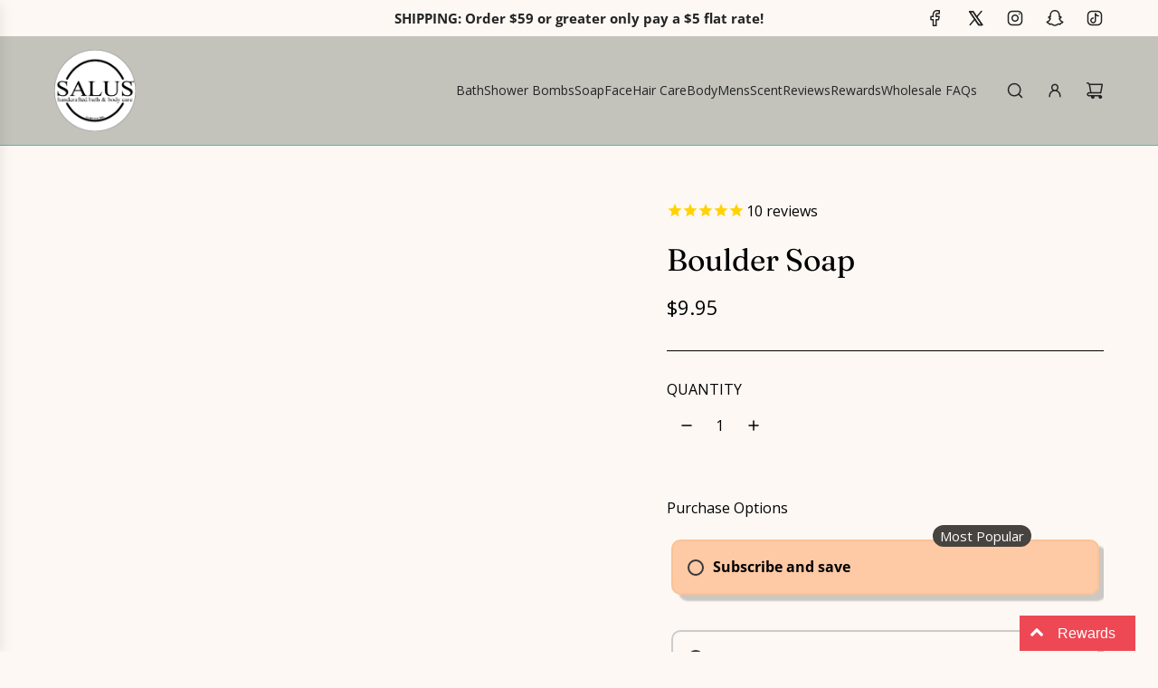

--- FILE ---
content_type: text/css
request_url: https://shopsalus.com/cdn/shop/t/16/assets/theme.min.css?v=33965632253059850261764787976
body_size: 44606
content:
@charset "UTF-8";.kb-enabled{overflow:hidden}@media only screen and (prefers-reduced-motion:no-preference) and (min-width:768px){.kb-enabled>*{-webkit-transform:translate3d(.25rem,.12rem,.25rem) scale(1.06);-ms-transform:translate3d(.25rem,.12rem,.25rem) scale(1.06);-moz-transform:translate3d(.25rem,.12rem,.25rem) scale(1.06);-o-transform:translate3d(.25rem,.12rem,.25rem) scale(1.06);transform:translate3d(.25rem,.12rem,.25rem) scale(1.06);transition:2s transform}}@media only screen and (min-width:768px){.kb-enabled.in-viewport>*{-webkit-transform:translate3d(0,0,0) scale(1);-ms-transform:translate3d(0,0,0) scale(1);-moz-transform:translate3d(0,0,0) scale(1);-o-transform:translate3d(0,0,0) scale(1);transform:translate3d(0,0,0) scale(1)}}.kb-enabled.no-anim>*{transition:none!important}@media screen and (prefers-reduced-motion:reduce){.kb-enabled{transform:none!important;transition:none!important}.kb-enabled.in-viewport{transform:none!important;transition:none!important}.homepage-wrapper .image-with-text-wrapper .kb-enabled .in-viewport,.homepage-wrapper .image-with-text-wrapper .kb-enabled .parallax,.homepage-wrapper .image-with-text-wrapper .kb-enabled div:not(.parallax) .img{transform:none!important;transition:none!important}}.supports-js body.page-fade{opacity:0;transition:opacity .4s ease-in}.supports-js body.page-fade.loaded{opacity:1}.supports-js body.page-fade.unloading{opacity:0}@keyframes FadeIn{0%{opacity:0}100%{opacity:1}}@keyframes FadeOut{0%{opacity:1}100%{opacity:0}}.animations-disabled .fadeIn,.animations-disabled .fadeInUp{animation-name:none}.js .animations-disabled .show-on-scroll,.js .drawer .show-on-scroll{opacity:1}.js .show-on-scroll{opacity:0}.collection-wrapper .shopify-section:first-child,.homepage-wrapper .shopify-section:first-child{animation-name:none}:root{--animation-translate-y:15px;--animation-delay-increment:0.15s;--animation-delay-offset:0s}@media (prefers-reduced-motion:no-preference){.js body:not(.animations-disabled) [data-animate]{opacity:.001;transform:none}.js body:not(.animations-disabled) .shown-on-scroll [data-animate]{animation-name:blockFadeIn;animation-duration:1s;animation-fill-mode:both}.js body:not(.animations-disabled) .shown-on-scroll [data-animate][data-animate-left]{animation-name:blockFadeInLeft}}@media screen and (prefers-reduced-motion:no-preference) and (min-width:768px){.js body:not(.animations-disabled) .shown-on-scroll [data-animate][data-animate-left-bold]{animation-name:blockFadeInLeftBold}.js body:not(.animations-disabled) .shown-on-scroll [data-animate][data-animate-right-bold]{animation-name:blockFadeInRightBold}}@media (prefers-reduced-motion:no-preference){.js body:not(.animations-disabled) [data-animate-nested]{animation-name:none!important}.js body:not(.animations-disabled) .shown-on-scroll.show-on-scroll--nested [data-animate-nested]{animation-name:blockFadeIn!important}.js body:not(.animations-disabled) [data-animate-overflow-container]{margin-bottom:calc(var(--animation-translate-y) * -1)}.js body:not(.animations-disabled) [data-animate-overflow-item]{padding-bottom:var(--animation-translate-y)}}@media screen and (prefers-reduced-motion:no-preference) and (min-width:768px) and (hover:hover){[data-animate-hover]:not(:focus-within) [data-animate-hover-block]{opacity:.001;transform:none;animation-name:FadeOut;animation-duration:1s;animation-fill-mode:both}[data-animate-hover]:not(:focus-within):hover [data-animate-hover-block]{animation-name:blockFadeIn}.hover-zoom-enabled [data-animate-hover-zoom]{overflow:hidden}.hover-zoom-enabled [data-animate-hover-zoom] [data-animate-hover-zoom-bg-img],.hover-zoom-enabled [data-animate-hover-zoom] img,.hover-zoom-enabled [data-animate-hover-zoom] svg{transition:.8s transform}.hover-zoom-enabled [data-animate-hover-zoom]:hover [data-animate-hover-zoom-bg-img],.hover-zoom-enabled [data-animate-hover-zoom]:hover img,.hover-zoom-enabled [data-animate-hover-zoom]:hover svg{transform:scale(1.04)}}[data-animate-hover-block][data-animate-order="1"],[data-animate][data-animate-order="1"]{animation-delay:calc(0 * var(--animation-delay-increment) + var(--animation-delay-offset))}[data-animate-hover-block][data-animate-order="2"],[data-animate][data-animate-order="2"]{animation-delay:calc(1 * var(--animation-delay-increment) + var(--animation-delay-offset))}[data-animate-hover-block][data-animate-order="3"],[data-animate][data-animate-order="3"]{animation-delay:calc(2 * var(--animation-delay-increment) + var(--animation-delay-offset))}[data-animate-hover-block][data-animate-order="4"],[data-animate][data-animate-order="4"]{animation-delay:calc(3 * var(--animation-delay-increment) + var(--animation-delay-offset))}[data-animate-hover-block][data-animate-order="5"],[data-animate][data-animate-order="5"]{animation-delay:calc(4 * var(--animation-delay-increment) + var(--animation-delay-offset))}[data-animate-hover-block][data-animate-order="6"],[data-animate][data-animate-order="6"]{animation-delay:calc(5 * var(--animation-delay-increment) + var(--animation-delay-offset))}[data-animate-hover-block][data-animate-order="7"],[data-animate][data-animate-order="7"]{animation-delay:calc(6 * var(--animation-delay-increment) + var(--animation-delay-offset))}[data-animate-hover-block][data-animate-order="8"],[data-animate][data-animate-order="8"]{animation-delay:calc(7 * var(--animation-delay-increment) + var(--animation-delay-offset))}[data-animate-hover-block][data-animate-order="9"],[data-animate][data-animate-order="9"]{animation-delay:calc(8 * var(--animation-delay-increment) + var(--animation-delay-offset))}[data-animate-hover-block][data-animate-order="10"],[data-animate][data-animate-order="10"]{animation-delay:calc(9 * var(--animation-delay-increment) + var(--animation-delay-offset))}[data-animate-hover-block][data-animate-order="11"],[data-animate][data-animate-order="11"]{animation-delay:calc(10 * var(--animation-delay-increment) + var(--animation-delay-offset))}[data-animate-hover-block][data-animate-order="12"],[data-animate][data-animate-order="12"]{animation-delay:calc(11 * var(--animation-delay-increment) + var(--animation-delay-offset))}[data-animate-hover-block][data-animate-order="13"],[data-animate][data-animate-order="13"]{animation-delay:calc(12 * var(--animation-delay-increment) + var(--animation-delay-offset))}[data-animate-hover-block][data-animate-order="14"],[data-animate][data-animate-order="14"]{animation-delay:calc(13 * var(--animation-delay-increment) + var(--animation-delay-offset))}[data-animate-hover-block][data-animate-order="15"],[data-animate][data-animate-order="15"]{animation-delay:calc(14 * var(--animation-delay-increment) + var(--animation-delay-offset))}[data-animate-hover-block][data-animate-order="16"],[data-animate][data-animate-order="16"]{animation-delay:calc(15 * var(--animation-delay-increment) + var(--animation-delay-offset))}[data-animate-hover-block][data-animate-order="17"],[data-animate][data-animate-order="17"]{animation-delay:calc(16 * var(--animation-delay-increment) + var(--animation-delay-offset))}[data-animate-hover-block][data-animate-order="18"],[data-animate][data-animate-order="18"]{animation-delay:calc(17 * var(--animation-delay-increment) + var(--animation-delay-offset))}[data-animate-hover-block][data-animate-order="19"],[data-animate][data-animate-order="19"]{animation-delay:calc(18 * var(--animation-delay-increment) + var(--animation-delay-offset))}[data-animate-hover-block][data-animate-order="20"],[data-animate][data-animate-order="20"]{animation-delay:calc(19 * var(--animation-delay-increment) + var(--animation-delay-offset))}[data-animate-hover-block][data-animate-order="21"],[data-animate][data-animate-order="21"]{animation-delay:calc(20 * var(--animation-delay-increment) + var(--animation-delay-offset))}[data-animate-hover-block][data-animate-order="22"],[data-animate][data-animate-order="22"]{animation-delay:calc(21 * var(--animation-delay-increment) + var(--animation-delay-offset))}[data-animate-hover-block][data-animate-order="23"],[data-animate][data-animate-order="23"]{animation-delay:calc(22 * var(--animation-delay-increment) + var(--animation-delay-offset))}[data-animate-hover-block][data-animate-order="24"],[data-animate][data-animate-order="24"]{animation-delay:calc(23 * var(--animation-delay-increment) + var(--animation-delay-offset))}[data-animate-hover-block][data-animate-order="25"],[data-animate][data-animate-order="25"]{animation-delay:calc(24 * var(--animation-delay-increment) + var(--animation-delay-offset))}[data-animate-hover-block][data-animate-order="26"],[data-animate][data-animate-order="26"]{animation-delay:calc(25 * var(--animation-delay-increment) + var(--animation-delay-offset))}[data-animate-hover-block][data-animate-order="27"],[data-animate][data-animate-order="27"]{animation-delay:calc(26 * var(--animation-delay-increment) + var(--animation-delay-offset))}[data-animate-hover-block][data-animate-order="28"],[data-animate][data-animate-order="28"]{animation-delay:calc(27 * var(--animation-delay-increment) + var(--animation-delay-offset))}[data-animate-hover-block][data-animate-order="29"],[data-animate][data-animate-order="29"]{animation-delay:calc(28 * var(--animation-delay-increment) + var(--animation-delay-offset))}[data-animate-hover-block][data-animate-order="30"],[data-animate][data-animate-order="30"]{animation-delay:calc(29 * var(--animation-delay-increment) + var(--animation-delay-offset))}[data-animate-hover-block][data-animate-order="31"],[data-animate][data-animate-order="31"]{animation-delay:calc(30 * var(--animation-delay-increment) + var(--animation-delay-offset))}[data-animate-hover-block][data-animate-order="32"],[data-animate][data-animate-order="32"]{animation-delay:calc(31 * var(--animation-delay-increment) + var(--animation-delay-offset))}[data-animate-hover-block][data-animate-order="33"],[data-animate][data-animate-order="33"]{animation-delay:calc(32 * var(--animation-delay-increment) + var(--animation-delay-offset))}[data-animate-hover-block][data-animate-order="34"],[data-animate][data-animate-order="34"]{animation-delay:calc(33 * var(--animation-delay-increment) + var(--animation-delay-offset))}[data-animate-hover-block][data-animate-order="35"],[data-animate][data-animate-order="35"]{animation-delay:calc(34 * var(--animation-delay-increment) + var(--animation-delay-offset))}[data-animate-hover-block][data-animate-order="36"],[data-animate][data-animate-order="36"]{animation-delay:calc(35 * var(--animation-delay-increment) + var(--animation-delay-offset))}[data-animate-hover-block][data-animate-order="37"],[data-animate][data-animate-order="37"]{animation-delay:calc(36 * var(--animation-delay-increment) + var(--animation-delay-offset))}[data-animate-hover-block][data-animate-order="38"],[data-animate][data-animate-order="38"]{animation-delay:calc(37 * var(--animation-delay-increment) + var(--animation-delay-offset))}[data-animate-hover-block][data-animate-order="39"],[data-animate][data-animate-order="39"]{animation-delay:calc(38 * var(--animation-delay-increment) + var(--animation-delay-offset))}[data-animate-hover-block][data-animate-order="40"],[data-animate][data-animate-order="40"]{animation-delay:calc(39 * var(--animation-delay-increment) + var(--animation-delay-offset))}[data-animate-hover-block][data-animate-order="41"],[data-animate][data-animate-order="41"]{animation-delay:calc(40 * var(--animation-delay-increment) + var(--animation-delay-offset))}[data-animate-hover-block][data-animate-order="42"],[data-animate][data-animate-order="42"]{animation-delay:calc(41 * var(--animation-delay-increment) + var(--animation-delay-offset))}[data-animate-hover-block][data-animate-order="43"],[data-animate][data-animate-order="43"]{animation-delay:calc(42 * var(--animation-delay-increment) + var(--animation-delay-offset))}[data-animate-hover-block][data-animate-order="44"],[data-animate][data-animate-order="44"]{animation-delay:calc(43 * var(--animation-delay-increment) + var(--animation-delay-offset))}[data-animate-hover-block][data-animate-order="45"],[data-animate][data-animate-order="45"]{animation-delay:calc(44 * var(--animation-delay-increment) + var(--animation-delay-offset))}[data-animate-hover-block][data-animate-order="46"],[data-animate][data-animate-order="46"]{animation-delay:calc(45 * var(--animation-delay-increment) + var(--animation-delay-offset))}[data-animate-hover-block][data-animate-order="47"],[data-animate][data-animate-order="47"]{animation-delay:calc(46 * var(--animation-delay-increment) + var(--animation-delay-offset))}[data-animate-hover-block][data-animate-order="48"],[data-animate][data-animate-order="48"]{animation-delay:calc(47 * var(--animation-delay-increment) + var(--animation-delay-offset))}[data-animate-hover-block][data-animate-order="49"],[data-animate][data-animate-order="49"]{animation-delay:calc(48 * var(--animation-delay-increment) + var(--animation-delay-offset))}[data-animate-hover-block][data-animate-order="50"],[data-animate][data-animate-order="50"]{animation-delay:calc(49 * var(--animation-delay-increment) + var(--animation-delay-offset))}[data-animate-hover-block][data-animate-order="51"],[data-animate][data-animate-order="51"]{animation-delay:calc(50 * var(--animation-delay-increment) + var(--animation-delay-offset))}[data-animate-hover-block][data-animate-order="52"],[data-animate][data-animate-order="52"]{animation-delay:calc(51 * var(--animation-delay-increment) + var(--animation-delay-offset))}@media screen and (max-width:1023px){[data-animate-hover-block][data-animate-order-ipad="1"],[data-animate][data-animate-order-ipad="1"]{animation-delay:calc(0 * var(--animation-delay-increment) + var(--animation-delay-offset))}[data-animate-hover-block][data-animate-order-ipad="2"],[data-animate][data-animate-order-ipad="2"]{animation-delay:calc(1 * var(--animation-delay-increment) + var(--animation-delay-offset))}}@media screen and (max-width:767px){[data-animate-hover-block][data-animate-order-mobile="1"],[data-animate][data-animate-order-mobile="1"]{animation-delay:calc(0 * var(--animation-delay-increment) + var(--animation-delay-offset))}[data-animate-hover-block][data-animate-order-mobile="2"],[data-animate][data-animate-order-mobile="2"]{animation-delay:calc(1 * var(--animation-delay-increment) + var(--animation-delay-offset))}[data-animate-hover-block][data-animate-order-mobile="3"],[data-animate][data-animate-order-mobile="3"]{animation-delay:calc(2 * var(--animation-delay-increment) + var(--animation-delay-offset))}[data-animate-hover-block][data-animate-order-mobile="4"],[data-animate][data-animate-order-mobile="4"]{animation-delay:calc(3 * var(--animation-delay-increment) + var(--animation-delay-offset))}}@keyframes blockFadeIn{from{opacity:.001;transform:translateY(var(--animation-translate-y))}to{opacity:1;transform:none}}@keyframes blockFadeInLeft{from{opacity:.001;transform:translateX(calc(var(--animation-translate-y) * -1))}to{opacity:1;transform:none}}@keyframes blockFadeInLeftBold{from{opacity:.001;transform:translateX(calc(var(--animation-translate-y) * -2))}to{opacity:1;transform:none}}@keyframes blockFadeInRightBold{from{opacity:.001;transform:translateX(calc(var(--animation-translate-y) * 2))}to{opacity:1;transform:none}}@keyframes dropdownFadeUp{from{opacity:.001;transform:translateY(10px)}to{opacity:1;transform:none}}@keyframes resetOverflow{from{overflow-y:hidden;padding-right:3px}to{overflow-y:auto;padding-right:0}}.spin{animation:spin 1s linear infinite}@keyframes spin{from{transform:rotate(0)}to{transform:rotate(360deg)}}.fade-in-label{display:inline-block;animation:fadeInLabel .3s ease forwards}.fade-in-label-simple{animation:fadeInLabelSimple .3s ease forwards}@keyframes fadeInLabel{from{opacity:.001;transform:translateX(8px)}to{opacity:1;transform:none}}@keyframes fadeInLabelSimple{from{opacity:.001}to{opacity:1}}.section-preview [data-animate]{opacity:1!important;animation-name:none!important}.btn-wrapper-default{display:flex;flex-wrap:wrap;row-gap:10px;column-gap:calc(var(--grid-spacing) * .75)}@media screen and (min-width:481px){.btn-wrapper-default{column-gap:var(--grid-spacing)}}.btn-wrapper-default .btn{word-wrap:break-word}@media screen and (max-width:767px){[data-wetheme-section-type=template--cart] .btn-wrapper-default.cart--checkout-default{flex-direction:column;row-gap:8px}}@media screen and (min-width:768px){[data-wetheme-section-type=template--cart] .btn-wrapper-default.cart--checkout-default{column-gap:8px;row-gap:8px;padding-top:15px}[data-wetheme-section-type=template--cart] .btn-wrapper-default.cart--checkout-default .cart--button-checkout,[data-wetheme-section-type=template--cart] .btn-wrapper-default.cart--checkout-default .cart--button-update{flex:1;height:fit-content;min-width:fit-content;max-width:100%;white-space:normal;border:1px solid var(--primary-btn-bg-color)}}[data-wetheme-section-type=template--cart] .additional-checkout-buttons{margin-top:8px}.text-link,a{color:var(--link-color);text-decoration:none;background:0 0}button{overflow:visible}button[disabled],html input[disabled]{cursor:default}.btn,.shopify-payment-button__button.shopify-payment-button__button--unbranded{-webkit-user-select:none;-moz-user-select:none;-ms-user-select:none;user-select:none;display:inline-block;padding:10px calc(15px + 20px);width:auto;margin:0;position:relative;overflow:hidden;text-decoration:none;text-align:center;vertical-align:middle;line-height:1.6;cursor:pointer;border:0;-webkit-appearance:none;-moz-appearance:none;border-radius:var(--alt-btn-border-radius);background-color:var(--primary-btn-bg-color);color:var(--primary-btn-text-color);font-family:var(--button-font-stack);font-weight:var(--button-font-weight);font-style:var(--button-font-style);text-transform:var(--button-text-case);font-size:var(--button-font-size-px);letter-spacing:var(--button-text-spacing-px)}.btn.btn--secondary,.shopify-payment-button__button.shopify-payment-button__button--unbranded.btn--secondary{background:0 0;color:var(--primary-btn-bg-color);border:1px solid var(--primary-btn-bg-color)}.btn.disabled,.btn.swiper-button-disabled,.btn:disabled,.shopify-payment-button__button.shopify-payment-button__button--unbranded.disabled,.shopify-payment-button__button.shopify-payment-button__button--unbranded.swiper-button-disabled,.shopify-payment-button__button.shopify-payment-button__button--unbranded:disabled{opacity:.5;cursor:default}.btn--underlined{--link-color:var(--primary-btn-bg-color);--link-border-color:var(--primary-btn-bg-color-opacity50);color:var(--primary-btn-bg-color);border:0}.btn--underlined.disabled,.btn--underlined:disabled{opacity:.5;cursor:default}.btn--underlined:has(svg:not(.btn--underlined-with-icon__icon)){background:0 0!important}.btn--underlined-with-icon{display:inline-flex!important;align-items:baseline;gap:5px;white-space:nowrap}.btn--underlined-with-icon svg{transform:translateY(1.5px)}.btn--full{width:100%}.text-link{display:inline;border:0 none;background:0 0;padding:0;margin:0}.customer-account-cancel,.newsletter-footer .footer-email-submit{margin-top:15px}product-form .paymentButtonsWrapper .shopify-payment-button__button.shopify-payment-button__button--unbranded:hover{color:var(--primary-btn-text-color)!important;background-color:var(--primary-btn-bg-color)!important}product-form .paymentButtonsWrapper .shopify-payment-button__button.shopify-payment-button__button--unbranded.disabled,product-form .paymentButtonsWrapper .shopify-payment-button__button.shopify-payment-button__button--unbranded:disabled,product-form .paymentButtonsWrapper .shopify-payment-button__button.shopify-payment-button__button--unbranded[aria-disabled=true]{opacity:.5!important}.shopify-challenge__container .shopify-challenge__button{margin:20px auto!important}.shopify-payment-button{display:block;width:100%}.product--add-to-cart-button{display:flex;align-items:center;justify-content:center;position:relative}.product--add-to-cart-button svg.spin{position:absolute;top:calc(50% - .8em);left:calc(50% - .8em);transform:translateX(-50%,-50%)}.product--add-to-cart-button,.shopify-product-form .shopify-payment-button__button--unbranded{min-height:44px;width:100%}.shopify-product-form .shopify-payment-button__button--branded{border-radius:var(--alt-btn-border-radius)}.shopify-product-form .shopify-payment-button__button--hidden{opacity:.5;cursor:default}.shopify-product-form .shopify-payment-button__button--unbranded+.shopify-payment-button__button--hidden{display:none}.shopify-product-form .shopify-payment-button__more-options{font-size:var(--button-font-size-px);width:70%;margin:15px auto 0;color:var(--link-color)}@media screen and (max-width:480px){.paymentButtonsWrapper .product--add-to-cart-button,.paymentButtonsWrapper .shopify-payment-button{width:100%}}@media screen and (min-width:481px){.paymentButtonsWrapper{display:flex;align-items:flex-start;flex-direction:column}.drawer .paymentButtonsWrapper .product--add-to-cart-button,.drawer .paymentButtonsWrapper .shopify-payment-button{max-width:100%}.paymentButtonsWrapper .product--add-to-cart-button,.paymentButtonsWrapper .shopify-payment-button{flex-grow:1}}shopify-accelerated-checkout,shopify-accelerated-checkout-cart{--shopify-accelerated-checkout-button-border-radius:var(--alt-btn-border-radius, 0);--shopify-accelerated-checkout-button-block-size:44px}body .section--testimonials-wrapper a{color:var(--text-color)}body .color-scheme--white .events-layout--grid .event-item--date{background:var(--color-primary-background)}body .color-scheme--white{--color-scheme-text-color:var(--text-color);--color-scheme-text-color-transparent10:var(--text-color-transparent10);--color-scheme-text-color-transparent40:var(--text-color-transparent40);--color-scheme-text-color-transparent50:var(--text-color-transparent50);--color-scheme-background-color:var(--body-color);--color-scheme-background-rgb:var(--color-primary-background-rgb);--color-scheme-border-color:var(--text-color-transparent25);background:var(--body-color);color:var(--text-color)}body .color-scheme--white .inline-icon--wrapper,body .color-scheme--white .standalone-icon--wrapper,body .color-scheme--white input,body .color-scheme--white input::placeholder{color:var(--text-color)}body .color-scheme--white a:not(.btn):not(.standalone-icon--wrapper):not(.btn--underlined):not(.animated-link--item--nested){color:var(--link-color)}body .color-scheme--white.product-section .shopify-payment-button__button--unbranded{background-color:var(--primary-btn-bg-color);color:var(--primary-btn-text-color)}body .color-scheme--light{--color-scheme-text-color:var(--color-scheme-light-text);--color-scheme-text-color-transparent10:var(--color-scheme-light-text-transparent10);--color-scheme-text-color-transparent40:var(--color-scheme-light-text-transparent40);--color-scheme-text-color-transparent50:var(--color-scheme-light-text-transparent50);--color-scheme-background-color:var(--color-scheme-light-background);--color-scheme-background-rgb:var(--color-scheme-light-background-rgb);--color-scheme-border-color:var(--color-scheme-light-text-transparent25);--border-color:var(--color-scheme-light-text-transparent25);--body-color-transparent50:var(--color-scheme-light-background-transparent50);--body-color-transparent40:var(--color-scheme-light-background-transparent40);--body-color:var(--color-scheme-light-background);--text-color:var(--color-scheme-light-text);--text-color-transparent05:color-mix(in srgb, var(--color-scheme-text-color), transparent 95%);background-color:var(--color-scheme-light-background);color:var(--color-scheme-light-text)}body .color-scheme--light .inline-icon--wrapper,body .color-scheme--light .standalone-icon--wrapper,body .color-scheme--light input,body .color-scheme--light input::placeholder{color:var(--color-scheme-light-text)}body .color-scheme--light .product-grid--price .money.price-line-through.sale-price+.money,body .color-scheme--light .product-grid--price .money.sale-price+.money,body .color-scheme--light a:not(.btn):not(.btn--underlined):not(.animated-link--item--nested){color:var(--color-scheme-light-text)}body .color-scheme--light .recently-viewed-products .reviews-star-rating.has-rating svg path{fill:var(--color-scheme-light-text);stroke:var(--color-scheme-light-text)}body .color-scheme--light .recently-viewed-products .reviews-star-rating.no-rating svg path{fill:none;opacity:.15;stroke:var(--color-scheme-light-text)}body .color-scheme--light.product-section .shopify-payment-button__button--unbranded{background-color:var(--color-scheme-light-text);color:var(--color-scheme-light-background)}body .image-with-text-wrapper .color-scheme--light .homepage-featured-content-box{color:var(--color-scheme-light-text);background:var(--color-scheme-light-background)}body .map-section-wrapper .color-scheme--light .homepage-map-content-box{color:var(--color-scheme-light-text);background:var(--color-scheme-light-background)}body .color-scheme--light .text-slideshow__pagination-btn span{background-color:var(--color-scheme-light-text)}body .color-scheme--light .events-layout--grid .event-item--date{background:var(--color-scheme-light-background)}body .color-scheme--accent{--color-scheme-text-color:var(--color-scheme-feature-text);--color-scheme-text-color-transparent10:var(--color-scheme-feature-text-transparent10);--color-scheme-text-color-transparent40:var(--color-scheme-feature-text-transparent40);--color-scheme-text-color-transparent50:var(--color-scheme-feature-text-transparent50);--color-scheme-background-color:var(--color-scheme-feature-background);--color-scheme-background-rgb:var(--color-scheme-feature-background-rgb);--color-scheme-border-color:var(--color-scheme-feature-text-transparent25);--border-color:var(--color-scheme-feature-text-transparent25);--body-color-transparent50:var(--color-scheme-feature-background-transparent50);--body-color-transparent40:var(--color-scheme-feature-background-transparent40);--body-color:var(--color-scheme-feature-background);--text-color:var(--color-scheme-feature-text);--text-color-transparent05:color-mix(in srgb, var(--color-scheme-text-color), transparent 95%);background:var(--color-scheme-feature-background);color:var(--color-scheme-feature-text)}body .color-scheme--accent .inline-icon--wrapper,body .color-scheme--accent .standalone-icon--wrapper,body .color-scheme--accent input,body .color-scheme--accent input::placeholder{color:var(--color-scheme-feature-text)}body .color-scheme--accent .product-grid--price .money.price-line-through.sale-price+.money,body .color-scheme--accent .product-grid--price .money.sale-price+.money,body .color-scheme--accent a:not(.btn):not(.btn--underlined):not(.animated-link--item--nested){color:var(--color-scheme-feature-text)}body .color-scheme--accent .recently-viewed-products .reviews-star-rating.has-rating svg path{fill:var(--color-scheme-feature-text);stroke:var(--color-scheme-feature-text)}body .color-scheme--accent .recently-viewed-products .reviews-star-rating.no-rating svg path{fill:none;opacity:.15;stroke:var(--color-scheme-feature-text)}body .color-scheme--accent.product-section .shopify-payment-button__button--unbranded{background-color:var(--color-scheme-feature-text);color:var(--color-scheme-feature-background)}body .image-with-text-wrapper .color-scheme--accent .homepage-featured-content-box{color:var(--color-scheme-feature-text);background:var(--color-scheme-feature-background)}body .map-section-wrapper .color-scheme--accent .homepage-map-content-box{color:var(--color-scheme-feature-text);background:var(--color-scheme-feature-background)}body .color-scheme--accent .text-slideshow__pagination-btn span{background-color:var(--color-scheme-feature-text)}body .color-scheme--accent .events-layout--grid .event-item--date{background:var(--color-scheme-feature-background)}body .color-scheme--dark{--color-scheme-text-color:var(--color-scheme-dark-text);--color-scheme-text-color-transparent10:var(--color-scheme-dark-text-transparent10);--color-scheme-text-color-transparent40:var(--color-scheme-dark-text-transparent40);--color-scheme-text-color-transparent50:var(--color-scheme-dark-text-transparent50);--color-scheme-background-color:var(--color-scheme-dark-background);--color-scheme-background-rgb:var(--color-scheme-dark-background-rgb);--color-scheme-border-color:var(--color-scheme-dark-text-transparent25);--border-color:var(--color-scheme-dark-text-transparent25);--body-color-transparent50:var(--color-scheme-dark-background-transparent50);--body-color-transparent40:var(--color-scheme-dark-background-transparent40);--body-color:var(--color-scheme-dark-background);--text-color:var(--color-scheme-dark-text);--text-color-transparent05:color-mix(in srgb, var(--color-scheme-text-color), transparent 95%);background:var(--color-scheme-dark-background);color:var(--color-scheme-dark-text)}body .color-scheme--dark .inline-icon--wrapper,body .color-scheme--dark .standalone-icon--wrapper,body .color-scheme--dark input,body .color-scheme--dark input::placeholder{color:var(--color-scheme-dark-text)}body .color-scheme--dark .product-grid--price .money.price-line-through.sale-price+.money,body .color-scheme--dark .product-grid--price .money.sale-price+.money,body .color-scheme--dark a:not(.btn):not(.btn--underlined):not(.animated-link--item--nested){color:var(--color-scheme-dark-text)}body .color-scheme--dark .recently-viewed-products .reviews-star-rating.has-rating svg path{fill:var(--color-scheme-dark-text);stroke:var(--color-scheme-dark-text)}body .color-scheme--dark .recently-viewed-products .reviews-star-rating.no-rating svg path{fill:none;opacity:.15;stroke:var(--color-scheme-dark-text)}body .color-scheme--dark.product-section .shopify-payment-button__button--unbranded{background-color:var(--color-scheme-dark-text);color:var(--color-scheme-dark-background)}body .image-with-text-wrapper .color-scheme--dark .homepage-featured-content-box{color:var(--color-scheme-dark-text);background:var(--color-scheme-dark-background)}body .map-section-wrapper .color-scheme--dark .homepage-map-content-box{color:var(--color-scheme-dark-text);background:var(--color-scheme-dark-background)}body .color-scheme--dark .text-slideshow__pagination-btn span{background-color:var(--color-scheme-dark-text)}body .color-scheme--dark .events-layout--grid .event-item--date{background:var(--color-scheme-dark-background)}*{word-wrap:break-word;overflow-wrap:break-word}article,aside,details,figcaption,figure,footer,header,hgroup,main,nav,section,summary{display:block}details>summary{list-style:none;cursor:pointer}details>summary::-webkit-details-marker{display:none}audio,canvas,progress,video{display:inline-block;vertical-align:baseline}:focus,:focus-visible{outline-offset:-1px}.using-mouse :focus,.using-mouse :focus-visible,body:not(.using-keyboard):not(.using-mouse) :focus{outline:0}.using-keyboard input:focus+*+.custom-input,.using-keyboard input:focus+.custom-input,.using-keyboard input:focus+label,.using-keyboard label.wrap-focus:focus-within{outline:1px auto -webkit-focus-ring-color}.hide{display:none!important}.hidden{display:none}@media only screen and (max-width:767px){.small-hide{display:none!important}}@media only screen and (min-width:768px){.large-hide{display:none!important}}.placeholder-noblocks{text-align:center}.clearfix:after{content:"";display:table;clear:both}.nav .ul:after,.nav .ul:before{content:" ";display:table}.nav .ul:after{clear:both}.icon{display:inline-block;height:auto;vertical-align:middle;width:auto}.icon--placeholder{background-color:rgba(120,129,136,.1);border:1px solid rgba(120,129,136,.2);fill:rgba(120,129,136,.35);height:100%;max-height:100%;max-width:100%;width:100%}.icon--placeholder path{transform:scale(1);transform-origin:center}.homepage-collection-grid-inner .grid-image__aspect-ratio--natural .icon--placeholder,.homepage-collection-grid-inner.grid-image__aspect-ratio--natural .icon--placeholder{max-height:50vh}.homepage-collection-grid-inner .grid-image__aspect-ratio--natural .icon--placeholder path,.homepage-collection-grid-inner.grid-image__aspect-ratio--natural .icon--placeholder path{transform:scale(1);transform-origin:center}.richtext-block .h1,.richtext-block .h2,.richtext-block .h3,.richtext-block .h4,.richtext-block .h5,.richtext-block .h6,.richtext-block h1,.richtext-block h2,.richtext-block h3,.richtext-block h4,.richtext-block h5,.richtext-block h6,.richtext-block p{margin-bottom:0}[tabindex="-1"]:focus{outline:0}.wrapper{padding:0}.wrapper:after{content:"";display:table;clear:both}.wrapper-padded{position:relative;max-width:1660px;margin:0 auto;padding:0 15px}@media screen and (min-width:481px){.wrapper-padded{padding:0 30px}}.centered{margin:0 auto}.main-content{display:block}.template-index .main-content{padding-top:0;padding-bottom:0}svg.icon.icon--placeholder{background:#969696;fill:#5d5d5d;border:1px solid #858585}svg.icon.icon--placeholder.icon--placeholder--subdued{fill:rgba(93,93,93,.3019607843)}@media screen and (min-width:768px){svg.icon.icon--placeholder.icon--placeholder--subdued-desktop{fill:rgba(93,93,93,.3019607843)}}@media screen and (max-width:767px){svg.icon.icon--placeholder.icon--placeholder--subdued-mobile{fill:rgba(93,93,93,.3019607843)}}.width-full{width:100%}.flex{display:flex}.flex-full{display:flex;width:100%}.flex-center{display:flex;justify-content:center;align-items:center}.flex-grid{gap:20px;display:flex;flex-wrap:wrap;width:100%}@media screen and (min-width:768px){.flex-grid .flex-grid__item.large--one-half{width:calc(50% - 10px)}.flex-grid .flex-grid__item.large--one-quarter{width:calc(25% - 10px)}.flex-grid .flex-grid__item.large--three-quarters{width:calc(75% - 10px)}}.border-none{border:0!important}.padding-none{padding:0!important}.m-0-auto{margin:0 auto}.text-truncate--line{display:-webkit-box;line-clamp:var(--text-line-clamp);-webkit-line-clamp:var(--text-line-clamp);-webkit-box-orient:vertical;overflow:hidden;text-overflow:ellipsis}.touch-target{cursor:pointer;position:relative;z-index:1}.touch-target:after{content:"";display:block;position:absolute;top:50%;left:50%;z-index:-1;width:44px;height:44px;transform:translate(-50%,-50%)}.wrapper-spacing--h{padding-left:60px;padding-right:60px}@media (max-width:767px){.wrapper-spacing--h{padding-left:15px;padding-right:15px}}.width--content{max-width:1600px;margin-left:auto;margin-right:auto}.width--narrow{max-width:920px;margin-left:auto;margin-right:auto}.width--small{max-width:600px;margin-left:auto;margin-right:auto}.width--modal{max-width:1200px;margin-left:auto;margin-right:auto}@media (min-width:768px) and (max-width:1199px){.width--modal{max-width:calc(100% - 120px)}}.wrapper-spacing--v--template{padding-top:15px;padding-bottom:15px}@media screen and (min-width:768px){.wrapper-spacing--v--template{padding-top:60px;padding-bottom:60px}}.caption-padding{padding:20px}@media screen and (max-width:767px){.caption-padding{padding:15px}}.theme-img,[data-media-poster]{border:0 none;width:100%;height:auto}svg:not(:root){overflow:hidden}.theme-img,[data-media-poster],iframe{max-width:100%}.video-wrapper{position:relative;overflow:hidden;max-width:100%;padding-bottom:56.25%;height:0;height:auto}.video-wrapper iframe{position:absolute;top:0;left:0;width:100%;height:100%}.aspect-ratio:not(.quick-view-media) .grid-view-item--placeholder,.aspect-ratio:not(.quick-view-media) .responsive-image-wrapper{position:absolute!important;height:100%;width:100%}.responsive-image-wrapper{display:flex;align-items:center;justify-content:center}ol,ul{margin:0 0 15px 20px;padding:0}ol li,ul li{list-style-position:inside}ol li>div,ul li>div{display:inline-block}ol{list-style:decimal}ol ol,ol ul,ul ol,ul ul{margin:4px 0 5px 20px}li{margin-bottom:.25em}ul.square{list-style:square outside}ul.disc{list-style:disc outside}ol.alpha{list-style:lower-alpha outside}.no-bullets{list-style:none outside;margin-left:0}.inline-list{margin-left:0}.inline-list li{display:inline-block;margin-bottom:0}.button-unstyled{display:flex;appearance:none;background:0 0;border:0;color:inherit;cursor:pointer;font:inherit;margin:0;padding:0}@keyframes shineAgain{100%{left:-200%}}.btn-colors-primary{background-color:var(--primary-btn-bg-color);color:var(--primary-btn-text-color)}.btn-hover-default:after,.btn:not(:disabled):not(.standalone-icon--wrapper):not(.swiper-button-disabled):not(.disabled):not(.btn--secondary):after,.shopify-payment-button__button.shopify-payment-button__button--unbranded:not(.disabled):not(:disabled):after,button.pswp__button:after{background-image:linear-gradient(90deg,transparent,hsla(0,0%,100%,.25),transparent);content:"";height:100%;left:150%;position:absolute;top:0;transform:skew(-20deg);width:200%}.btn-hover-default:hover:after,.btn:not(:disabled):not(.standalone-icon--wrapper):not(.swiper-button-disabled):not(.disabled):not(.btn--secondary):hover:after,.shopify-payment-button__button.shopify-payment-button__button--unbranded:not(.disabled):not(:disabled):hover:after,button.pswp__button:hover:after{animation:shineAgain .75s cubic-bezier(.01,.56,1,1)}.btn-hover-default-inner span:after,.quick-add-button-mobile span:after,.quick-add-button-onboarding-mobile span:after,.quick-add-button-variants-mobile span:after{background-image:linear-gradient(90deg,transparent,hsla(0,0%,100%,.25),transparent);content:"";height:100%;left:150%;position:absolute;top:0;transform:skew(-20deg);width:200%}.btn-hover-default-inner span:hover:after,.quick-add-button-mobile span:hover:after,.quick-add-button-onboarding-mobile span:hover:after,.quick-add-button-variants-mobile span:hover:after{animation:shineAgain .75s cubic-bezier(.01,.56,1,1)}.round-icon-btn-sm,button.pswp__button{display:flex;align-items:center;justify-content:center;line-height:normal;transition:all .15s ease-in-out 0s;padding:0;border-radius:var(--alt-btn-border-radius);margin:5px;position:relative;overflow:hidden;z-index:10}.round-icon-btn-sm svg,.round-icon-btn-sm svg.pswp__icn,button.pswp__button svg,button.pswp__button svg.pswp__icn{width:var(--inline-icon-size);height:var(--inline-icon-size);vertical-align:middle;display:inline-block;margin:8px}.round-icon-btn-lg{display:block;position:absolute;overflow:hidden;border:0;top:50%;left:50%;padding:0;transform:translate3d(-50%,-50%,0);z-index:1;border-radius:var(--alt-btn-border-radius)}.round-icon-btn-lg svg{width:20px;height:20px;vertical-align:middle;display:inline-block;margin:20px}.block-radius{border-radius:var(--block-border-radius)}.input-radius{border-radius:var(--input-border-radius)}.badge-radius{border-radius:var(--badge-border-radius)}.thumbnail-radius{border-radius:var(--thumbnail-border-radius)}.block-radius-clip{clip-path:inset(0 round var(--block-border-radius))}.input-radius-clip{clip-path:inset(0 round var(--input-border-radius))}.thumbnail-radius-clip{clip-path:inset(0 round var(--thumbnail-border-radius))}.standalone-icon--wrapper{color:currentColor}.standalone-icon--wrapper:not(.icon-no-padding){min-width:44px;min-height:44px;padding:12px!important}.standalone-icon--wrapper:active,.standalone-icon--wrapper:hover,.standalone-icon--wrapper:visited{background-color:unset}.standalone-icon--wrapper .pswp__icn,.standalone-icon--wrapper svg{min-width:20px;min-height:20px;width:20px;height:20px;display:inline-block;margin:0}.standalone-icon--wrapper:disabled .pswp__icn,.standalone-icon--wrapper:disabled svg{opacity:.5;cursor:default}.inline-icon--wrapper{display:flex;align-items:center;color:currentColor}.inline-icon--wrapper svg{min-width:var(--inline-icon-size);min-height:var(--inline-icon-size);max-width:var(--inline-icon-size);max-height:var(--inline-icon-size);width:var(--inline-icon-size);height:var(--inline-icon-size);display:inline-block;margin:0}.inline-icon--wrapper.icon--right svg{margin-left:10px}.inline-icon--wrapper.icon--left svg{margin-right:10px}.inline-icon--wrapper.dropdown-icon{display:flex;align-items:center}.inline-icon--wrapper.dropdown-icon svg{margin-left:10px;margin-right:10px}.loading-state-icon{display:flex;position:absolute;top:50%;left:50%;transform:translate3d(-50%,-50%,0)}@media screen and (max-width:767px){.loading-state-icon.search-loading{top:unset;transform:translate3d(-50%,0,0)}}.shopify-policy__container a,.text-link-animated .btn--underlined,.text-link-animated a:not(.standalone-icon--wrapper){display:inline;text-decoration:none;position:relative;background:linear-gradient(to top,var(--link-border-color) 0,var(--link-border-color) 0),linear-gradient(to top,currentColor 0,currentColor 0);background-size:100% 1px,0 1px;background-position:100% 100%,0 100%;background-repeat:no-repeat;transition-property:background-size;transition-timing-function:ease;transition-duration:.25s}.shopify-policy__container a:focus,.shopify-policy__container a:hover,.text-link-animated .btn--underlined:focus,.text-link-animated .btn--underlined:hover,.text-link-animated a:not(.standalone-icon--wrapper):focus,.text-link-animated a:not(.standalone-icon--wrapper):hover{background-size:0 1px,100% 1px}.text-link-animated a:not(.standalone-icon--wrapper):before{background:var(--link-border-color)}.text-inline-link-animated a{display:inline;text-decoration:none;position:relative;background:linear-gradient(to top,var(--text-color-transparent25) 0,var(--text-color-transparent25) 0),linear-gradient(to top,currentColor 0,currentColor 0);background-size:100% 1px,0 1px;background-position:100% 100%,0 100%;background-repeat:no-repeat;transition-property:background-size;transition-timing-function:ease;transition-duration:.25s}.text-inline-link-animated a:focus,.text-inline-link-animated a:hover{background-size:0 1px,100% 1px}#password-wrapper--main .text-link-animated a:not(.standalone-icon--wrapper),.password--container .password--store-owner-links.text-link-animated a{background:linear-gradient(to top,var(--color-scheme-text-color-transparent50) 0,var(--color-scheme-text-color-transparent50) 0),linear-gradient(to top,currentColor 0,currentColor 0);background-size:100% 1px,0 1px;background-position:100% 100%,0 100%;background-repeat:no-repeat}#password-wrapper--main .text-link-animated a:not(.standalone-icon--wrapper):before,.password--container .password--store-owner-links.text-link-animated a:before{background:var(--color-scheme-text-color-transparent50)}#password-wrapper--main .text-link-animated a:not(.standalone-icon--wrapper):focus,#password-wrapper--main .text-link-animated a:not(.standalone-icon--wrapper):hover,.password--container .password--store-owner-links.text-link-animated a:focus,.password--container .password--store-owner-links.text-link-animated a:hover{background-size:0 1px,100% 1px}#password-wrapper--main footer#password--footer.text-link-animated a:not(.standalone-icon--wrapper){background:linear-gradient(to top,var(--password-main-border-color) 0,var(--password-main-border-color) 0),linear-gradient(to top,currentColor 0,currentColor 0);background-size:100% 1px,0 1px;background-position:100% 100%,0 100%;background-repeat:no-repeat}#password-wrapper--main footer#password--footer.text-link-animated a:not(.standalone-icon--wrapper):focus,#password-wrapper--main footer#password--footer.text-link-animated a:not(.standalone-icon--wrapper):hover{background-size:0 1px,100% 1px}#password-wrapper--main footer#password--footer.text-link-animated a:not(.standalone-icon--wrapper):before{background:var(--password-main-border-color)}.color-scheme--accent .nav-link-animated a:not(.standalone-icon--wrapper) span.animated-underline,.color-scheme--dark .nav-link-animated a:not(.standalone-icon--wrapper) span.animated-underline,.color-scheme--light .nav-link-animated a:not(.standalone-icon--wrapper) span.animated-underline{background-color:transparent;background-image:linear-gradient(to top,var(--color-scheme-text-color) 0,var(--color-scheme-text-color) 0),linear-gradient(to top,transparent 0,transparent 0);background-repeat:no-repeat;background-position:left bottom,left bottom;background-size:0 1px,100% 1px;transition-property:background-size;transition-timing-function:ease;transition-duration:.25s}.color-scheme--accent .nav-link-animated a:not(.standalone-icon--wrapper):hover span,.color-scheme--dark .nav-link-animated a:not(.standalone-icon--wrapper):hover span,.color-scheme--light .nav-link-animated a:not(.standalone-icon--wrapper):hover span{background-position:left bottom,left bottom;background-size:100% 1px,100% 1px}.color-scheme--accent .text-link-animated a:not(.standalone-icon--wrapper):not(.btn--underlined),.color-scheme--dark .text-link-animated a:not(.standalone-icon--wrapper):not(.btn--underlined),.color-scheme--light .text-link-animated a:not(.standalone-icon--wrapper):not(.btn--underlined){background:linear-gradient(to top,var(--color-scheme-text-color-transparent50) 0,var(--color-scheme-text-color-transparent50) 0),linear-gradient(to top,var(--color-scheme-text-color) 0,var(--color-scheme-text-color) 0);background-size:100% 1px,0 1px;background-position:100% 100%,0 100%;background-repeat:no-repeat}.color-scheme--accent .text-link-animated a:not(.standalone-icon--wrapper):not(.btn--underlined):focus,.color-scheme--accent .text-link-animated a:not(.standalone-icon--wrapper):not(.btn--underlined):hover,.color-scheme--dark .text-link-animated a:not(.standalone-icon--wrapper):not(.btn--underlined):focus,.color-scheme--dark .text-link-animated a:not(.standalone-icon--wrapper):not(.btn--underlined):hover,.color-scheme--light .text-link-animated a:not(.standalone-icon--wrapper):not(.btn--underlined):focus,.color-scheme--light .text-link-animated a:not(.standalone-icon--wrapper):not(.btn--underlined):hover{background-size:0 1px,100% 1px}.text-link-animated-custom-color a:not(.standalone-icon--wrapper){display:inline;text-decoration:none;position:relative;background:linear-gradient(to top,var(--custom-text-color-transparent50) 0,var(--custom-text-color-transparent50) 0),linear-gradient(to top,var(--custom-text-color) 0,var(--custom-text-color) 0);background-size:100% 1px,0 1px;background-position:100% 100%,0 100%;background-repeat:no-repeat;transition-property:background-size;transition-timing-function:ease;transition-duration:.25s}.text-link-animated-custom-color a:not(.standalone-icon--wrapper):focus,.text-link-animated-custom-color a:not(.standalone-icon--wrapper):hover{background-size:0 1px,100% 1px}@media only screen and (min-width:768px){.nav-link-animated--custom .animated-link--item,.product__meta--vendor.nav-link-animated a,.register-link--wrapper a{background-color:transparent!important;background-image:linear-gradient(to top,currentColor 0,currentColor 0),linear-gradient(to top,transparent 0,transparent 0);background-repeat:no-repeat;background-position:left bottom,left bottom;background-size:0 1px,100% 1px;transition-property:background-size;transition-timing-function:ease;transition-duration:.25s}.overlay-header-wrapper .nav-link-animated--custom .animated-link--item,.overlay-header-wrapper .product__meta--vendor.nav-link-animated a,.overlay-header-wrapper .register-link--wrapper a{transition-property:background-size,color!important}.nav-link-animated--custom .animated-link--item:focus,.nav-link-animated--custom .animated-link--item:hover,.product__meta--vendor.nav-link-animated a:focus,.product__meta--vendor.nav-link-animated a:hover,.register-link--wrapper a:focus,.register-link--wrapper a:hover{background-position:left bottom,left bottom;background-size:100% 1px,100% 1px}.nav-link-animated--custom .animated-link--item--nested span.animated-underline{background-color:transparent!important;background-image:linear-gradient(to top,currentColor 0,currentColor 0),linear-gradient(to top,transparent 0,transparent 0);background-repeat:no-repeat;background-position:left bottom,left bottom;background-size:0 1px,100% 1px;transition-property:background-size;transition-timing-function:ease;transition-duration:.25s}.nav-link-animated--custom .animated-link--item--nested:focus span.animated-underline,.nav-link-animated--custom .animated-link--item--nested:hover span.animated-underline{background-position:left bottom,left bottom;background-size:100% 1px,100% 1px}.nav-link-animated a span.animated-underline,header localization-form.nav-link-animated button span.animated-underline{background-color:transparent;background-image:linear-gradient(to top,var(--nav-text-hover) 0,var(--nav-text-hover) 0),linear-gradient(to top,transparent 0,transparent 0);background-repeat:no-repeat;background-position:left bottom,left bottom;background-size:0 1px,100% 1px;transition-property:background-size;transition-timing-function:ease;transition-duration:.25s}.nav-link-animated a:hover span,header localization-form.nav-link-animated button:hover span{background-position:left bottom,left bottom;background-size:100% 1px,100% 1px}.using-keyboard .nav-link-animated a:focus span.animated-underline,.using-keyboard header localization-form.nav-link-animated button:focus span.animated-underline{background-position:left bottom,left bottom;background-size:100% 1px,100% 1px}.first-level-dropdown>.site-nav__link>.site-nav--link-wrapper>span.animated-underline,.top-links--icon-links.nav-link-animated span.animated-underline,header localization-form.nav-link-animated button span.animated-underline{padding-bottom:4px}.top-links--icon-links.nav-link-animated a span.animated-underline{display:flex;align-items:center}header localization-form.nav-link-animated button{display:inline}}@media only screen and (max-width:767px){.nav-link-animated--mobile a span.animated-underline{background-color:transparent;background-image:linear-gradient(to top,var(--nav-text-hover) 0,var(--nav-text-hover) 0),linear-gradient(to top,transparent 0,transparent 0);background-repeat:no-repeat;background-position:left bottom,left bottom;background-size:0 1px,100% 1px;transition-property:background-size;transition-timing-function:ease;transition-duration:.25s}.nav-link-animated--mobile a:hover span{background-position:left bottom,left bottom;background-size:100% 1px,100% 1px}}table{width:100%;border-collapse:collapse;border-spacing:0}table.full{width:100%;margin-bottom:1em}.table-wrap{max-width:100%;-webkit-overflow-scrolling:touch}.table-wrap .btn-wrapper-default{justify-content:flex-end}th{font-weight:700}td,th{text-align:left;padding:15px;border:0;border-bottom:1px solid var(--color-scheme-border-color,var(--text-color-transparent25))}@media only screen and (max-width:767px){.table--responsive td:before{content:attr(data-label);float:left;font-size:15px;padding-right:10px;text-align:center}}@media screen and (max-width:767px){.table--responsive thead{display:none}.table--responsive tr{display:block}.table--responsive td,.table--responsive tr{float:left;clear:both;width:100%}.table--responsive td,.table--responsive th{display:block;text-align:right;padding:15px}.table--responsive td:before{content:attr(data-label);float:left;text-align:center;font-size:12px;padding-right:10px}.table--responsive.cart-table img{margin:0 auto}.table--responsive.cart-table .js-qty{float:right}}@media screen and (max-width:480px){.table__section+.table__section{position:relative;margin-top:10px;padding-top:15px}.table__section+.table__section:after{content:"";display:block;position:absolute;top:0;left:15px;right:15px}}.rte{margin-bottom:15px}.rte .h1,.rte .h2,.rte .h3,.rte .h4,.rte .h5,.rte .h6,.rte h1,.rte h2,.rte h3,.rte h4,.rte h5,.rte h6{margin-top:1em}.rte .h1:first-child,.rte .h2:first-child,.rte .h3:first-child,.rte .h4:first-child,.rte .h5:first-child,.rte .h6:first-child,.rte h1:first-child,.rte h2:first-child,.rte h3:first-child,.rte h4:first-child,.rte h5:first-child,.rte h6:first-child{margin-top:0}.rte .h1 a,.rte .h2 a,.rte .h3 a,.rte .h4 a,.rte .h5 a,.rte .h6 a,.rte h1 a,.rte h2 a,.rte h3 a,.rte h4 a,.rte h5 a,.rte h6 a{text-decoration:none}.rte>div{margin-bottom:15px}.rte ol,.rte ul{margin-left:0}.rte li{margin-bottom:.4em}.rte img{max-width:100%;border-radius:var(--block-border-radius)}.popup-shadow{box-shadow:0 5px 50px rgba(0,0,0,.1)}.popup--close{position:absolute}.drawer__close button,.mobile-menu--close-btn,.popup--close,.popup--close-btn,.shop-the-look__modal-close,.store-availabilities-modal__close{right:15px;top:12px;background-image:none;display:flex;justify-content:center;align-items:center;z-index:1;border:0;background:0 0}.drawer__close button:hover,.mobile-menu--close-btn:hover,.popup--close-btn:hover,.popup--close:hover,.shop-the-look__modal-close:hover,.store-availabilities-modal__close:hover{cursor:pointer}.mobile-menu--close-btn:not(.filter-drawer-btn){margin-right:-12px}.display-table{display:table;table-layout:fixed;width:100%}.display-table-cell{display:table-cell;vertical-align:middle;float:none}@media screen and (min-width:768px){.medium--display-table{display:table;table-layout:fixed;width:100%}.medium--display-table-cell{display:table-cell;vertical-align:middle;float:none}}.visually-hidden{position:absolute;overflow:hidden;clip:rect(0 0 0 0);height:1px;width:1px;margin:-1px;padding:0;border:0}.skip-to-content-link:focus-visible{width:auto;height:auto;clip:auto;padding:10px calc(15px + 20px);z-index:9999}.text-align--left{text-align:left}.text-align--center{text-align:center}.text-align--right{text-align:right}.content-align--center:has(.swiper-disabled) grid-slider .swiper-wrapper .grid__item:last-of-type,.content-align--left:has(.swiper-disabled) grid-slider .swiper-wrapper .grid__item:last-of-type,.content-align--right:has(.swiper-disabled) grid-slider .swiper-wrapper .grid__item:last-of-type{margin-right:0!important}.content-align--left:has(.swiper-disabled) grid-slider .swiper-wrapper{justify-content:flex-start}.content-align--center:has(.swiper-disabled) grid-slider .swiper-wrapper{justify-content:center}.content-align--right:has(.swiper-disabled) grid-slider .swiper-wrapper{justify-content:flex-end}.footer-wrapper{align-self:baseline}.footer-wrapper.fix-to-bottom{position:fixed;bottom:0;left:0;right:0}.footer-wrapper .footer-main .footer-main--inner{display:flex;flex-direction:column;column-gap:calc(var(--grid-spacing) * .75);row-gap:30px;width:100%;padding-top:40px;padding-bottom:40px}.footer-wrapper .footer-main .footer-main--inner>*{display:flex;flex-direction:column;gap:.5em}@media only screen and (min-width:768px){.footer-wrapper .footer-main .footer-main--inner{display:grid;grid-template-rows:1fr;padding-top:60px;padding-bottom:60px;column-gap:var(--grid-spacing)}}@media (max-width:767px){.footer-wrapper .footer-main .footer-main--inner #newsletter-footer_form{padding-right:30px}}.footer-wrapper .footer-bottom .footer-bottom--inner{display:flex;flex-direction:column;width:100%;padding-top:15px;padding-bottom:15px}.footer-wrapper:has(.footer-main.accent):has(.footer-bottom.accent) .footer-main--inner,.footer-wrapper:has(.footer-main.dark):has(.footer-bottom.dark) .footer-main--inner,.footer-wrapper:has(.footer-main.light):has(.footer-bottom.light) .footer-main--inner,.footer-wrapper:has(.footer-main.white):has(.footer-bottom.white) .footer-main--inner{padding-bottom:40px}.footer-wrapper:has(.footer-main.accent):has(.footer-bottom.accent) .footer-bottom--inner,.footer-wrapper:has(.footer-main.dark):has(.footer-bottom.dark) .footer-bottom--inner,.footer-wrapper:has(.footer-main.light):has(.footer-bottom.light) .footer-bottom--inner,.footer-wrapper:has(.footer-main.white):has(.footer-bottom.white) .footer-bottom--inner{padding-top:0}.footer-wrapper:has(.footer-main.accent):has(.footer-bottom.accent) .shopify-section:first-child .footer-bottom .footer-bottom--inner,.footer-wrapper:has(.footer-main.dark):has(.footer-bottom.dark) .shopify-section:first-child .footer-bottom .footer-bottom--inner,.footer-wrapper:has(.footer-main.light):has(.footer-bottom.light) .shopify-section:first-child .footer-bottom .footer-bottom--inner,.footer-wrapper:has(.footer-main.white):has(.footer-bottom.white) .shopify-section:first-child .footer-bottom .footer-bottom--inner{padding-top:15px;padding-bottom:0}@media only screen and (min-width:768px){.footer-wrapper:has(.footer-main.accent):has(.footer-bottom.accent) .footer-main--inner,.footer-wrapper:has(.footer-main.dark):has(.footer-bottom.dark) .footer-main--inner,.footer-wrapper:has(.footer-main.light):has(.footer-bottom.light) .footer-main--inner,.footer-wrapper:has(.footer-main.white):has(.footer-bottom.white) .footer-main--inner{padding-bottom:60px}.footer-wrapper:has(.footer-main.accent):has(.footer-bottom.accent) .footer-bottom--inner,.footer-wrapper:has(.footer-main.dark):has(.footer-bottom.dark) .footer-bottom--inner,.footer-wrapper:has(.footer-main.light):has(.footer-bottom.light) .footer-bottom--inner,.footer-wrapper:has(.footer-main.white):has(.footer-bottom.white) .footer-bottom--inner{padding-top:0}}.footer-wrapper .shopify-section:first-child .footer-bottom .footer-bottom--inner{padding-top:15px}.footer-wrapper div:not(.image-with-text-overlay__cropped-image):empty{display:none}.footer-bottom a,.footer-main a{color:var(--color-scheme-text-color)}.h3.footer-header{font-size:var(--footer-heading-font-size);color:var(--color-scheme-text-color);margin-bottom:0}.footer-alignment--center{text-align:center}@media only screen and (max-width:767px){.site-footer{text-align:center}.site-footer.footer-alignment-mobile--left{text-align:left}.site-footer.footer-alignment-mobile--left ul.localization__list{left:0}.site-footer.footer-alignment-mobile--left .social-media-footer ul{margin-left:-12px}.site-footer.footer-alignment-mobile--left #newsletter-footer_form input{text-align:left}.site-footer.footer-alignment-mobile--center #newsletter-footer_form{padding-left:30px}.site-footer.footer-alignment-mobile--center #newsletter-footer_form .input-group{align-items:center}.site-footer.footer-alignment-mobile--center #newsletter-footer_form input{text-align:center}}.image-footer svg{height:200px}.links-footer a{margin:.2em 0}.links-footer .footer--level-2{padding-left:10px;font-size:95%}.links-footer ul{display:flex;flex-direction:column;gap:5px;margin:0;padding:0}.links-footer ul li{list-style-type:none;margin:0}.footer--has-dropdown-title{margin-bottom:.25em;display:inline-block}.newsletter-footer .newsletter-footer--wrapper{display:flex;flex-direction:column;gap:15px}.newsletter-footer .newsletter-footer--wrapper .input-group{display:flex;flex-direction:column;gap:15px}.newsletter-footer .newsletter-footer--wrapper .input-group .footer-email-submit{width:fit-content;margin:0}.newsletter-footer .newsletter-footer--wrapper .rte,.newsletter-footer .newsletter-footer--wrapper p{margin:0}.footer-alignment--center .newsletter-footer form{display:flex;justify-content:center}.footer-alignment--center .newsletter-footer form .input-group{width:100%}.footer-alignment--center .newsletter-footer form .input-group input{text-align:center}@media screen and (min-width:768px){.footer-alignment--center .newsletter-footer form .input-group{align-items:center}}.footer-main .contact-form p{font-size:12px}.footer-email-input,.newsletter-footer input.footer-email-input{background:var(--color-scheme-background-color);color:var(--color-scheme-text-color)}.footer-article,.footer-article a,.footer-content a{color:var(--color-scheme-text-color)}.footer-article p,.footer-article.rte{margin-bottom:0}.social-media-footer ul{margin:0;padding:0}.social-media-footer ul li{list-style-type:none;display:inline-block;margin-bottom:0}.social-media-footer ul li svg{transition:all .15s ease-in-out 0s}.social-media-footer ul li a{color:var(--color-scheme-text-color);transition:all .15s ease-in-out 0s;display:inline-flex;align-items:center;justify-content:center}.social-media-footer ul li a:hover{color:var(--color-scheme-text-color)}.bottom--footer{display:flex;flex-direction:column;align-items:center;justify-content:center;gap:15px}.bottom--footer .bottom--footer---localization{display:flex;flex-direction:column;gap:15px}.bottom--footer .bottom--footer-row{display:flex;flex-direction:column;align-items:center;justify-content:center;gap:15px}.bottom--footer .bottom--footer-row .inline-list.payment-icons{margin:0;display:flex;flex-wrap:wrap;align-items:center;justify-content:center;gap:5px}.copyright--mobile{display:block}.copyright--desktop{display:none}.bottom--footer---links{display:flex;flex-direction:column;padding:0;margin:0;flex:1 1 100%}@media only screen and (min-width:768px){.bottom--footer---links{flex-direction:row}}.bottom--footer---links li{list-style-type:none;display:inline-block;padding:0 15px;line-height:1}@media only screen and (min-width:768px){.bottom--footer---links li{border-left:1px solid var(--color-scheme-text-color)}}.bottom--footer---links li:first-child{border-left:0}.bottom--footer---links li a{font-size:12px}@media only screen and (max-width:767px){.bottom--footer{display:flex;flex-direction:column;align-items:center;justify-content:center;gap:15px}.bottom--footer .bottom--footer-row{display:flex;flex-direction:column;align-items:center;justify-content:center;gap:15px}.footer-alignment--left .localization-form-wrapper{justify-content:center;flex-direction:column}}.localization-form-wrapper{display:flex;gap:15px}.footer-alignment--center .localization-form-wrapper{justify-content:center}@media only screen and (max-width:767px){.footer-alignment--center .localization-form-wrapper{flex-wrap:wrap}.footer-alignment--center .localization-form-wrapper localization-form{width:100%}}.localization-form-wrapper localization-form button{display:flex;align-items:center;justify-content:space-between}.localization-form-wrapper localization-form .icon-dropdown{display:inline-flex;align-items:center;vertical-align:middle}@media only screen and (min-width:768px){.footer-alignment--left .social-media-footer ul{margin-left:-12px}}@media only screen and (min-width:768px){.footer-alignment--left .copyright--mobile{display:none}.footer-alignment--left .copyright--desktop{display:block}.footer-alignment--left .copyright--desktop li:first-child{padding-left:0}.footer-alignment--left .bottom--footer-row{display:flex;flex-wrap:wrap;column-gap:calc(var(--grid-spacing) * .75);row-gap:30px;flex-direction:row;justify-content:flex-start}}@media only screen and (min-width:768px) and (min-width:768px){.footer-alignment--left .bottom--footer-row{column-gap:var(--grid-spacing)}}@media only screen and (min-width:768px){.footer-alignment--left .bottom--footer-row.bottom--footer--payment-methods{flex-direction:row;width:100%}.footer-alignment--left .bottom--footer-row .bottom--footer---links{flex:none}.footer-alignment--left .bottom--footer-row .inline-list.payment-icons{flex:1 0;display:flex;justify-content:flex-end;flex-wrap:wrap;gap:4px;text-align:right}.footer-alignment--left .bottom--footer{align-items:flex-start}}form{margin-bottom:0}input[type=number]::-webkit-inner-spin-button,input[type=number]::-webkit-outer-spin-button{height:auto}input[type=search]::-webkit-search-cancel-button,input[type=search]::-webkit-search-decoration{-webkit-appearance:none}@media screen and (max-width:767px){input,textarea{font-size:16px}}button,input,select,textarea{-webkit-user-select:text;-moz-user-select:text;-ms-user-select:text;user-select:text;padding:0;margin:0}input[type=image]{padding-left:0;padding-right:0}button,input[type=submit]{cursor:pointer}input:not(.alt-input):not([type=checkbox]):not([type=radio]):not([type=file]):not([type=submit]):not([type=hidden]):not(.btn){border:1px solid var(--border-color);border-radius:var(--input-border-radius);padding:10px}.border-radius-round input:not(.alt-input):not([type=checkbox]):not([type=radio]):not([type=file]):not([type=submit]):not([type=hidden]):not(.btn){padding:10px 18px}select,textarea{border:1px solid var(--border-color);padding:10px}input,select,textarea{background:0 0;max-width:100%}input.disabled,input[disabled],select.disabled,select[disabled],textarea.disabled,textarea[disabled]{cursor:default;background-color:#f6f6f6;border-color:rgb(182.25,182.25,182.25)}input.input-full,select.input-full,textarea.input-full{width:100%}input::placeholder,select::placeholder,textarea::placeholder{color:var(--text-color-transparent8)}textarea{min-height:100px}input[type=checkbox],input[type=radio]{display:inline;margin:0 8px 0 0;padding:0;width:auto}input[type=checkbox]{appearance:none;-webkit-appearance:checkbox;-moz-appearance:checkbox}input[type=radio]{appearance:none;-webkit-appearance:radio;-moz-appearance:radio}input[type=image]{padding-left:0;padding-right:0}select{-webkit-appearance:none;-moz-appearance:none;appearance:none;padding-right:28px;text-indent:.01px;text-overflow:"";cursor:pointer}optgroup{font-weight:700}textarea{scrollbar-width:thin;scrollbar-color:var(--text-color-transparent40) var(--text-color-transparent10)}textarea::-webkit-scrollbar{width:3px}textarea::-webkit-scrollbar-track{background:var(--text-color-transparent10)}textarea::-webkit-scrollbar-thumb{background:var(--text-color-transparent40)}.hidden-label{position:absolute;height:0;width:0;margin-bottom:0;overflow:hidden;clip:rect(1px,1px,1px,1px)}.ie9 .hidden-label,.lt-ie9 .hidden-label{position:static;height:auto;width:auto;margin-bottom:2px;overflow:visible;clip:initial}label[for]{cursor:pointer}.form-vertical input,.form-vertical select,.form-vertical textarea{display:block;margin-bottom:10px}.form-vertical input[type=checkbox],.form-vertical input[type=radio]{display:inline-block}.form-vertical .input-label--secondary{display:block;width:100%;text-align:right;font-size:12px}input.error,select.error,textarea.error{border-color:#d02e2e;background-color:#fff6f6;color:#d02e2e}label.error{color:#d02e2e}.qty-error{margin-top:10px}.input-group{position:relative;display:table;border-collapse:separate}.input-group input::-moz-focus-inner{border:0;padding:0;margin-top:-1px;margin-bottom:-1px}.input-group-btn,.input-group-field{display:table-cell;vertical-align:middle;margin:0}.input-group .input-group-field{width:100%}.input-group-btn{position:relative;white-space:nowrap;width:1%;padding:0}.errors,.note{border-radius:var(--block-border-radius);padding:6px 12px;margin-bottom:15px;margin-top:15px;border:1px solid transparent;font-size:.9em;text-align:left}.errors ol,.errors ul,.note ol,.note ul{margin-top:0;margin-bottom:0}.errors li:last-child,.note li:last-child{margin-bottom:0}.errors p,.note p{margin-bottom:0}.note{border-color:var(--border-color)}.errors ul{list-style:disc outside;margin-left:0}.errors ul li{list-style-type:none}.form-success{color:#3d7f4e;background-color:#ecfef0;border-color:#3d7f4e;border-radius:var(--block-border-radius)}.form-success a{color:#3d7f4e;text-decoration:underline}.form-success a:hover{text-decoration:none}.errors{color:#d02e2e;background-color:#fff6f6;border-color:#d02e2e}.errors a{color:#d02e2e;text-decoration:underline}.errors a:hover{text-decoration:none}#CustomerLoginForm input:not(.btn):focus,#RecoverPasswordForm input:not(.btn):focus,#create_customer input:not(.btn):focus{border-bottom:1px solid var(--border-color)}#CustomerLoginForm #HideRecoverPasswordLink,#RecoverPasswordForm #HideRecoverPasswordLink,#create_customer #HideRecoverPasswordLink{cursor:pointer}.shopify-block:empty{display:none}.shopify-section{width:100%}.shopify-section .wrapper-spacing--v.full-width{padding-left:0;padding-right:0}.shopify-section .wrapper-spacing--v{padding-top:calc(var(--padding-section-top) * .75);padding-bottom:calc(var(--padding-section-bottom) * .75)}@media screen and (min-width:768px){.shopify-section .wrapper-spacing--v{padding-top:var(--padding-section-top);padding-bottom:var(--padding-section-bottom)}}.shopify-section .wrapper-spacing--v{margin-top:calc(var(--margin-section-top) * .75);margin-bottom:calc(var(--margin-section-bottom) * .75)}@media screen and (min-width:768px){.shopify-section .wrapper-spacing--v{margin-top:var(--margin-section-top);margin-bottom:var(--margin-section-bottom)}}.section-header{margin-bottom:20px}@media screen and (min-width:768px){.section-header{display:table;width:100%}}.homepage-featured-content-wrapper,.homepage-map-wrapper{position:relative;display:inline-block;width:100%;vertical-align:top}@media screen and (min-width:768px){.shopify-section .slider-nav--above .section-title--wrapper.remove--spacing{margin-bottom:0}.shopify-section .slider-nav--above:has(.swiper-button-lock) .section-title--wrapper.remove--spacing{margin-bottom:50px}}.embed-container{position:relative;padding-bottom:56.25%;height:0;overflow:hidden;max-width:100%}.embed-container embed,.embed-container iframe,.embed-container object{position:absolute;top:0;left:0;width:100%;height:100%}.advanced-layout--hero__text-block{position:absolute;top:50%;-ms-transform:translateY(-50%);transform:translateY(-50%);width:100%;z-index:2;text-align:center;padding:0 30px}.homepage-featured-content-box{width:50%;background:var(--body-color);position:absolute;top:50%;transform:translateY(-50%);right:0;z-index:1}.homepage-featured-content-box .rte{margin-bottom:0}@media screen and (max-width:767px){.feature-row__text--full-width .homepage-featured-content-box{margin-top:0}}.homepage-featured-content-box-inner{padding:30px;text-align:center;word-break:break-word}.homepage-featured-content-box-inner p{margin-bottom:0}.homepage-featured-box-btn,.homepage-section-btn{margin-top:20px}.homepage-featured-box-btn--hidden,.homepage-section-btn--hidden{visibility:hidden;opacity:0}@media only screen and (max-width:767px){.homepage-featured-content-box:not(.slideshow-mobile-overlay-text){position:relative;width:100%;transform:none;text-align:center;max-width:100%}}.homepage-content--image img{display:block}.wrapper-spacing--h.no-spacing{padding-left:0;padding-right:0}.grid-item__content{padding:10px;width:100%;height:100%;display:flex;flex-direction:column;justify-content:center;align-items:center;text-align:center}.grid-item__title .h2,.grid-item__title h2{font-family:var(--body-font-stack);font-weight:var(--body-font-weight);font-style:var(--body-font-style);font-size:1.5rem;margin-bottom:0}.grid-item__subheading{font-size:14px}.grid-item-details--hover{opacity:0;position:absolute;top:0;left:0;width:100%;height:100%;display:flex;justify-content:center;transition:all .3s}.grid-item-details--hover:focus-within,.grid-item-details--hover:hover{opacity:1}@media screen and (max-width:767px){.grid-item-details--hover{opacity:1;position:absolute;top:0}}.grid-item-details--hover.full-height{height:100%}.grid-item-details--hover>a{width:100%;height:100%;display:block}.grid-item-details--overlay{position:absolute;top:0;width:100%;height:100%;display:flex;justify-content:center}.grid-item-details--overlay.full-height{height:100%}.color-scheme--white .grid-item-details--below-image .grid-item__subheading,.color-scheme--white .grid-item-details--below-image .grid-item__title{color:var(--text-color)}.color-scheme--light .grid-item-details--below-image .grid-item__subheading,.color-scheme--light .grid-item-details--below-image .grid-item__title{color:var(--color-scheme-light-text)}.color-scheme--accent .grid-item-details--below-image .grid-item__subheading,.color-scheme--accent .grid-item-details--below-image .grid-item__title{color:var(--color-scheme-feature-text)}.color-scheme--dark .grid-item-details--below-image .grid-item__subheading,.color-scheme--dark .grid-item-details--below-image .grid-item__title{color:var(--color-scheme-dark-text)}.homepage-featured-rich-text{text-align:center}.homepage-featured-rich-text .rte,.homepage-featured-rich-text p:last-child{margin-bottom:0}.homepage-featured-rich-text .featured-products-wrapper .featured-row__subtext{margin-bottom:30px}.locations-modal{display:none}@keyframes fade-in-up{0%{transform:translateY(20px)}100%{transform:translateY(0)}}@keyframes fade-in-up-opacity{0%{opacity:0}100%{opacity:1}}.shopify-policy__title{margin:30px 0 15px}.shopify-policy__title .h1,.shopify-policy__title h1{margin:0}@media only screen and (min-width:481px){.shopify-policy__title{margin:100px 0}}@media only screen and (min-width:1024px){.shopify-policy__container{max-width:50%}}.grid--full:after,.grid--rev:after,.grid-uniform:after,.grid:after{content:"";display:table;clear:both}.grid__item.clear{clear:both}.grid,.grid--full,.grid--rev,.grid-uniform{list-style:none;margin:0;padding:0;margin-left:calc(-1 * var(--grid-spacing))}@media only screen and (max-width:767px){.wrapper-padded .grid,.wrapper-padded .grid--full,.wrapper-padded .grid--rev,.wrapper-padded .grid-uniform{margin-left:0}}.grid__item{box-sizing:border-box;float:left;min-height:1px;padding-left:var(--grid-spacing);vertical-align:top;width:100%}@media only screen and (max-width:767px){.wrapper-padded .grid__item{padding-left:0}}.grid--rev{direction:rtl;text-align:left}.grid--rev>.grid__item{direction:ltr;text-align:left;float:right}.grid--full{margin-left:0}.grid--full>.grid__item{padding-left:0}.grid--center{text-align:center}.grid--center>.grid__item{text-align:left}@media screen and (min-width:768px){.grid--center.grid--full,.grid--center.grid--rev,.grid.grid--center{margin-left:0}}.one-whole{width:100%}.one-half{width:50%}.one-third{width:33.333%}.two-thirds{width:66.666%}.one-quarter{width:25%}.two-quarters{width:50%}.three-quarters{width:75%}.one-fifth{width:20%}.two-fifths{width:40%}.three-fifths{width:60%}.four-fifths{width:80%}.one-sixth{width:16.666%}.two-sixths{width:33.333%}.three-sixths{width:50%}.four-sixths{width:66.666%}.five-sixths{width:83.333%}.one-eighth{width:12.5%}.two-eighths{width:25%}.three-eighths{width:37.5%}.four-eighths{width:50%}.five-eighths{width:62.5%}.six-eighths{width:75%}.seven-eighths{width:87.5%}.one-tenth{width:10%}.two-tenths{width:20%}.three-tenths{width:30%}.four-tenths{width:40%}.five-tenths{width:50%}.six-tenths{width:60%}.seven-tenths{width:70%}.eight-tenths{width:80%}.nine-tenths{width:90%}.one-twelfth{width:8.333%}.two-twelfths{width:16.666%}.three-twelfths{width:25%}.four-twelfths{width:33.333%}.five-twelfths{width:41.666%}.six-twelfths{width:50%}.seven-twelfths{width:58.333%}.eight-twelfths{width:66.666%}.nine-twelfths{width:75%}.ten-twelfths{width:83.333%}.eleven-twelfths{width:91.666%}.show{display:block!important}.hide{display:none!important}.text-left{text-align:left!important}.text-right{text-align:right!important}.text-center{text-align:center!important}.left{float:left!important}.right{float:right!important}@media only screen and (max-width:480px){.small--one-whole{width:100%}.small--one-half{width:50%}.small--one-third{width:33.333%}.small--two-thirds{width:66.666%}.small--one-quarter{width:25%}.small--two-quarters{width:50%}.small--three-quarters{width:75%}.small--one-fifth{width:20%}.small--two-fifths{width:40%}.small--three-fifths{width:60%}.small--four-fifths{width:80%}.small--one-sixth{width:16.666%}.small--two-sixths{width:33.333%}.small--three-sixths{width:50%}.small--four-sixths{width:66.666%}.small--five-sixths{width:83.333%}.small--one-eighth{width:12.5%}.small--two-eighths{width:25%}.small--three-eighths{width:37.5%}.small--four-eighths{width:50%}.small--five-eighths{width:62.5%}.small--six-eighths{width:75%}.small--seven-eighths{width:87.5%}.small--one-tenth{width:10%}.small--two-tenths{width:20%}.small--three-tenths{width:30%}.small--four-tenths{width:40%}.small--five-tenths{width:50%}.small--six-tenths{width:60%}.small--seven-tenths{width:70%}.small--eight-tenths{width:80%}.small--nine-tenths{width:90%}.small--one-twelfth{width:8.333%}.small--two-twelfths{width:16.666%}.small--three-twelfths{width:25%}.small--four-twelfths{width:33.333%}.small--five-twelfths{width:41.666%}.small--six-twelfths{width:50%}.small--seven-twelfths{width:58.333%}.small--eight-twelfths{width:66.666%}.small--nine-twelfths{width:75%}.small--ten-twelfths{width:83.333%}.small--eleven-twelfths{width:91.666%}.small--show{display:block!important}.small--hide{display:none!important}.small--text-left{text-align:left!important}.small--text-right{text-align:right!important}.small--text-center{text-align:center!important}.small--left{float:left!important}.small--right{float:right!important}.grid-uniform .small--five-tenths:nth-child(2n+1),.grid-uniform .small--four-eighths:nth-child(2n+1),.grid-uniform .small--four-twelfths:nth-child(3n+1),.grid-uniform .small--one-fifth:nth-child(5n+1),.grid-uniform .small--one-half:nth-child(2n+1),.grid-uniform .small--one-quarter:nth-child(4n+1),.grid-uniform .small--one-sixth:nth-child(6n+1),.grid-uniform .small--one-third:nth-child(3n+1),.grid-uniform .small--one-twelfth:nth-child(12n+1),.grid-uniform .small--six-twelfths:nth-child(2n+1),.grid-uniform .small--three-sixths:nth-child(2n+1),.grid-uniform .small--three-twelfths:nth-child(4n+1),.grid-uniform .small--two-eighths:nth-child(4n+1),.grid-uniform .small--two-sixths:nth-child(3n+1),.grid-uniform .small--two-twelfths:nth-child(6n+1){clear:both}}@media only screen and (min-width:481px) and (max-width:767px){.medium--one-whole{width:100%}.medium--one-half{width:50%}.medium--one-third{width:33.333%}.medium--two-thirds{width:66.666%}.medium--one-quarter{width:25%}.medium--two-quarters{width:50%}.medium--three-quarters{width:75%}.medium--one-fifth{width:20%}.medium--two-fifths{width:40%}.medium--three-fifths{width:60%}.medium--four-fifths{width:80%}.medium--one-sixth{width:16.666%}.medium--two-sixths{width:33.333%}.medium--three-sixths{width:50%}.medium--four-sixths{width:66.666%}.medium--five-sixths{width:83.333%}.medium--one-eighth{width:12.5%}.medium--two-eighths{width:25%}.medium--three-eighths{width:37.5%}.medium--four-eighths{width:50%}.medium--five-eighths{width:62.5%}.medium--six-eighths{width:75%}.medium--seven-eighths{width:87.5%}.medium--one-tenth{width:10%}.medium--two-tenths{width:20%}.medium--three-tenths{width:30%}.medium--four-tenths{width:40%}.medium--five-tenths{width:50%}.medium--six-tenths{width:60%}.medium--seven-tenths{width:70%}.medium--eight-tenths{width:80%}.medium--nine-tenths{width:90%}.medium--one-twelfth{width:8.333%}.medium--two-twelfths{width:16.666%}.medium--three-twelfths{width:25%}.medium--four-twelfths{width:33.333%}.medium--five-twelfths{width:41.666%}.medium--six-twelfths{width:50%}.medium--seven-twelfths{width:58.333%}.medium--eight-twelfths{width:66.666%}.medium--nine-twelfths{width:75%}.medium--ten-twelfths{width:83.333%}.medium--eleven-twelfths{width:91.666%}.medium--show{display:block!important}.medium--hide{display:none!important}.medium--text-left{text-align:left!important}.medium--text-right{text-align:right!important}.medium--text-center{text-align:center!important}.medium--left{float:left!important}.medium--right{float:right!important}.grid-uniform .medium--five-tenths:nth-child(2n+1),.grid-uniform .medium--four-eighths:nth-child(2n+1),.grid-uniform .medium--four-twelfths:nth-child(3n+1),.grid-uniform .medium--one-fifth:nth-child(5n+1),.grid-uniform .medium--one-half:nth-child(2n+1),.grid-uniform .medium--one-quarter:nth-child(4n+1),.grid-uniform .medium--one-sixth:nth-child(6n+1),.grid-uniform .medium--one-third:nth-child(3n+1),.grid-uniform .medium--one-twelfth:nth-child(12n+1),.grid-uniform .medium--six-twelfths:nth-child(2n+1),.grid-uniform .medium--three-sixths:nth-child(2n+1),.grid-uniform .medium--three-twelfths:nth-child(4n+1),.grid-uniform .medium--two-eighths:nth-child(4n+1),.grid-uniform .medium--two-sixths:nth-child(3n+1),.grid-uniform .medium--two-twelfths:nth-child(6n+1){clear:both}}@media only screen and (max-width:767px){.medium-down--one-whole{width:100%}.medium-down--one-half{width:50%}.medium-down--one-third{width:33.333%}.medium-down--two-thirds{width:66.666%}.medium-down--one-quarter{width:25%}.medium-down--two-quarters{width:50%}.medium-down--three-quarters{width:75%}.medium-down--one-fifth{width:20%}.medium-down--two-fifths{width:40%}.medium-down--three-fifths{width:60%}.medium-down--four-fifths{width:80%}.medium-down--one-sixth{width:16.666%}.medium-down--two-sixths{width:33.333%}.medium-down--three-sixths{width:50%}.medium-down--four-sixths{width:66.666%}.medium-down--five-sixths{width:83.333%}.medium-down--one-eighth{width:12.5%}.medium-down--two-eighths{width:25%}.medium-down--three-eighths{width:37.5%}.medium-down--four-eighths{width:50%}.medium-down--five-eighths{width:62.5%}.medium-down--six-eighths{width:75%}.medium-down--seven-eighths{width:87.5%}.medium-down--one-tenth{width:10%}.medium-down--two-tenths{width:20%}.medium-down--three-tenths{width:30%}.medium-down--four-tenths{width:40%}.medium-down--five-tenths{width:50%}.medium-down--six-tenths{width:60%}.medium-down--seven-tenths{width:70%}.medium-down--eight-tenths{width:80%}.medium-down--nine-tenths{width:90%}.medium-down--one-twelfth{width:8.333%}.medium-down--two-twelfths{width:16.666%}.medium-down--three-twelfths{width:25%}.medium-down--four-twelfths{width:33.333%}.medium-down--five-twelfths{width:41.666%}.medium-down--six-twelfths{width:50%}.medium-down--seven-twelfths{width:58.333%}.medium-down--eight-twelfths{width:66.666%}.medium-down--nine-twelfths{width:75%}.medium-down--ten-twelfths{width:83.333%}.medium-down--eleven-twelfths{width:91.666%}.medium-down--show{display:block!important}.medium-down--hide{display:none!important}.medium-down--text-left{text-align:left!important}.medium-down--text-right{text-align:right!important}.medium-down--text-center{text-align:center!important}.medium-down--left{float:left!important}.medium-down--right{float:right!important}.grid-uniform .medium-down--five-tenths:nth-child(2n+1),.grid-uniform .medium-down--four-eighths:nth-child(2n+1),.grid-uniform .medium-down--four-twelfths:nth-child(3n+1),.grid-uniform .medium-down--one-fifth:nth-child(5n+1),.grid-uniform .medium-down--one-half:nth-child(2n+1),.grid-uniform .medium-down--one-quarter:nth-child(4n+1),.grid-uniform .medium-down--one-sixth:nth-child(6n+1),.grid-uniform .medium-down--one-third:nth-child(3n+1),.grid-uniform .medium-down--one-twelfth:nth-child(12n+1),.grid-uniform .medium-down--six-twelfths:nth-child(2n+1),.grid-uniform .medium-down--three-sixths:nth-child(2n+1),.grid-uniform .medium-down--three-twelfths:nth-child(4n+1),.grid-uniform .medium-down--two-eighths:nth-child(4n+1),.grid-uniform .medium-down--two-sixths:nth-child(3n+1),.grid-uniform .medium-down--two-twelfths:nth-child(6n+1){clear:both}}@media only screen and (min-width:768px){.large--one-whole{width:100%}.large--one-half{width:50%}.large--one-third{width:33.333%}.large--two-thirds{width:66.666%}.large--one-quarter{width:25%}.large--two-quarters{width:50%}.large--three-quarters{width:75%}.large--one-fifth{width:20%}.large--two-fifths{width:40%}.large--three-fifths{width:60%}.large--four-fifths{width:80%}.large--one-sixth{width:16.666%}.large--two-sixths{width:33.333%}.large--three-sixths{width:50%}.large--four-sixths{width:66.666%}.large--five-sixths{width:83.333%}.large--one-eighth{width:12.5%}.large--two-eighths{width:25%}.large--three-eighths{width:37.5%}.large--four-eighths{width:50%}.large--five-eighths{width:62.5%}.large--six-eighths{width:75%}.large--seven-eighths{width:87.5%}.large--one-tenth{width:10%}.large--two-tenths{width:20%}.large--three-tenths{width:30%}.large--four-tenths{width:40%}.large--five-tenths{width:50%}.large--six-tenths{width:60%}.large--seven-tenths{width:70%}.large--eight-tenths{width:80%}.large--nine-tenths{width:90%}.large--one-twelfth{width:8.333%}.large--two-twelfths{width:16.666%}.large--three-twelfths{width:25%}.large--four-twelfths{width:33.333%}.large--five-twelfths{width:41.666%}.large--six-twelfths{width:50%}.large--seven-twelfths{width:58.333%}.large--eight-twelfths{width:66.666%}.large--nine-twelfths{width:75%}.large--ten-twelfths{width:83.333%}.large--eleven-twelfths{width:91.666%}.large--show{display:block!important}.large--hide{display:none!important}.large--text-left{text-align:left!important}.large--text-right{text-align:right!important}.large--text-center{text-align:center!important}.large--left{float:left!important}.large--right{float:right!important}.grid-uniform .large--five-tenths:nth-child(2n+1),.grid-uniform .large--four-eighths:nth-child(2n+1),.grid-uniform .large--four-twelfths:nth-child(3n+1),.grid-uniform .large--one-fifth:nth-child(5n+1),.grid-uniform .large--one-half:nth-child(2n+1),.grid-uniform .large--one-quarter:nth-child(4n+1),.grid-uniform .large--one-sixth:nth-child(6n+1),.grid-uniform .large--one-third:nth-child(3n+1),.grid-uniform .large--one-twelfth:nth-child(12n+1),.grid-uniform .large--six-twelfths:nth-child(2n+1),.grid-uniform .large--three-sixths:nth-child(2n+1),.grid-uniform .large--three-twelfths:nth-child(4n+1),.grid-uniform .large--two-eighths:nth-child(4n+1),.grid-uniform .large--two-sixths:nth-child(3n+1),.grid-uniform .large--two-twelfths:nth-child(6n+1){clear:both}}@media only screen and (min-width:1200px){.extra-large--one-whole{width:100%}.extra-large--one-half{width:50%}.extra-large--one-third{width:33.333%}.extra-large--two-thirds{width:66.666%}.extra-large--one-quarter{width:25%}.extra-large--two-quarters{width:50%}.extra-large--three-quarters{width:75%}.extra-large--one-fifth{width:20%}.extra-large--two-fifths{width:40%}.extra-large--three-fifths{width:60%}.extra-large--four-fifths{width:80%}.extra-large--one-sixth{width:16.666%}.extra-large--two-sixths{width:33.333%}.extra-large--three-sixths{width:50%}.extra-large--four-sixths{width:66.666%}.extra-large--five-sixths{width:83.333%}.extra-large--one-eighth{width:12.5%}.extra-large--two-eighths{width:25%}.extra-large--three-eighths{width:37.5%}.extra-large--four-eighths{width:50%}.extra-large--five-eighths{width:62.5%}.extra-large--six-eighths{width:75%}.extra-large--seven-eighths{width:87.5%}.extra-large--one-tenth{width:10%}.extra-large--two-tenths{width:20%}.extra-large--three-tenths{width:30%}.extra-large--four-tenths{width:40%}.extra-large--five-tenths{width:50%}.extra-large--six-tenths{width:60%}.extra-large--seven-tenths{width:70%}.extra-large--eight-tenths{width:80%}.extra-large--nine-tenths{width:90%}.extra-large--one-twelfth{width:8.333%}.extra-large--two-twelfths{width:16.666%}.extra-large--three-twelfths{width:25%}.extra-large--four-twelfths{width:33.333%}.extra-large--five-twelfths{width:41.666%}.extra-large--six-twelfths{width:50%}.extra-large--seven-twelfths{width:58.333%}.extra-large--eight-twelfths{width:66.666%}.extra-large--nine-twelfths{width:75%}.extra-large--ten-twelfths{width:83.333%}.extra-large--eleven-twelfths{width:91.666%}.extra-large--show{display:block!important}.extra-large--hide{display:none!important}.extra-large--text-left{text-align:left!important}.extra-large--text-right{text-align:right!important}.extra-large--text-center{text-align:center!important}.extra-large--left{float:left!important}.extra-large--right{float:right!important}.grid-uniform .extra-large--five-tenths:nth-child(2n+1),.grid-uniform .extra-large--four-eighths:nth-child(2n+1),.grid-uniform .extra-large--four-twelfths:nth-child(3n+1),.grid-uniform .extra-large--one-fifth:nth-child(5n+1),.grid-uniform .extra-large--one-half:nth-child(2n+1),.grid-uniform .extra-large--one-quarter:nth-child(4n+1),.grid-uniform .extra-large--one-sixth:nth-child(6n+1),.grid-uniform .extra-large--one-third:nth-child(3n+1),.grid-uniform .extra-large--one-twelfth:nth-child(12n+1),.grid-uniform .extra-large--six-twelfths:nth-child(2n+1),.grid-uniform .extra-large--three-sixths:nth-child(2n+1),.grid-uniform .extra-large--three-twelfths:nth-child(4n+1),.grid-uniform .extra-large--two-eighths:nth-child(4n+1),.grid-uniform .extra-large--two-sixths:nth-child(3n+1),.grid-uniform .extra-large--two-twelfths:nth-child(6n+1){clear:both}}[class*=push--]{position:relative}.push--one-whole{left:100%}.push--one-half{left:50%}.push--one-third{left:33.333%}.push--two-thirds{left:66.666%}.push--one-quarter{left:25%}.push--two-quarters{left:50%}.push--three-quarters{left:75%}.push--one-fifth{left:20%}.push--two-fifths{left:40%}.push--three-fifths{left:60%}.push--four-fifths{left:80%}.push--one-sixth{left:16.666%}.push--two-sixths{left:33.333%}.push--three-sixths{left:50%}.push--four-sixths{left:66.666%}.push--five-sixths{left:83.333%}.push--one-eighth{left:12.5%}.push--two-eighths{left:25%}.push--three-eighths{left:37.5%}.push--four-eighths{left:50%}.push--five-eighths{left:62.5%}.push--six-eighths{left:75%}.push--seven-eighths{left:87.5%}.push--one-tenth{left:10%}.push--two-tenths{left:20%}.push--three-tenths{left:30%}.push--four-tenths{left:40%}.push--five-tenths{left:50%}.push--six-tenths{left:60%}.push--seven-tenths{left:70%}.push--eight-tenths{left:80%}.push--nine-tenths{left:90%}.push--one-twelfth{left:8.333%}.push--two-twelfths{left:16.666%}.push--three-twelfths{left:25%}.push--four-twelfths{left:33.333%}.push--five-twelfths{left:41.666%}.push--six-twelfths{left:50%}.push--seven-twelfths{left:58.333%}.push--eight-twelfths{left:66.666%}.push--nine-twelfths{left:75%}.push--ten-twelfths{left:83.333%}.push--eleven-twelfths{left:91.666%}@media only screen and (min-width:481px) and (max-width:767px){.push--medium--one-whole{left:100%}.push--medium--one-half{left:50%}.push--medium--one-third{left:33.333%}.push--medium--two-thirds{left:66.666%}.push--medium--one-quarter{left:25%}.push--medium--two-quarters{left:50%}.push--medium--three-quarters{left:75%}.push--medium--one-fifth{left:20%}.push--medium--two-fifths{left:40%}.push--medium--three-fifths{left:60%}.push--medium--four-fifths{left:80%}.push--medium--one-sixth{left:16.666%}.push--medium--two-sixths{left:33.333%}.push--medium--three-sixths{left:50%}.push--medium--four-sixths{left:66.666%}.push--medium--five-sixths{left:83.333%}.push--medium--one-eighth{left:12.5%}.push--medium--two-eighths{left:25%}.push--medium--three-eighths{left:37.5%}.push--medium--four-eighths{left:50%}.push--medium--five-eighths{left:62.5%}.push--medium--six-eighths{left:75%}.push--medium--seven-eighths{left:87.5%}.push--medium--one-tenth{left:10%}.push--medium--two-tenths{left:20%}.push--medium--three-tenths{left:30%}.push--medium--four-tenths{left:40%}.push--medium--five-tenths{left:50%}.push--medium--six-tenths{left:60%}.push--medium--seven-tenths{left:70%}.push--medium--eight-tenths{left:80%}.push--medium--nine-tenths{left:90%}.push--medium--one-twelfth{left:8.333%}.push--medium--two-twelfths{left:16.666%}.push--medium--three-twelfths{left:25%}.push--medium--four-twelfths{left:33.333%}.push--medium--five-twelfths{left:41.666%}.push--medium--six-twelfths{left:50%}.push--medium--seven-twelfths{left:58.333%}.push--medium--eight-twelfths{left:66.666%}.push--medium--nine-twelfths{left:75%}.push--medium--ten-twelfths{left:83.333%}.push--medium--eleven-twelfths{left:91.666%}}@media only screen and (max-width:767px){.push--medium-down--one-whole{left:100%}.push--medium-down--one-half{left:50%}.push--medium-down--one-third{left:33.333%}.push--medium-down--two-thirds{left:66.666%}.push--medium-down--one-quarter{left:25%}.push--medium-down--two-quarters{left:50%}.push--medium-down--three-quarters{left:75%}.push--medium-down--one-fifth{left:20%}.push--medium-down--two-fifths{left:40%}.push--medium-down--three-fifths{left:60%}.push--medium-down--four-fifths{left:80%}.push--medium-down--one-sixth{left:16.666%}.push--medium-down--two-sixths{left:33.333%}.push--medium-down--three-sixths{left:50%}.push--medium-down--four-sixths{left:66.666%}.push--medium-down--five-sixths{left:83.333%}.push--medium-down--one-eighth{left:12.5%}.push--medium-down--two-eighths{left:25%}.push--medium-down--three-eighths{left:37.5%}.push--medium-down--four-eighths{left:50%}.push--medium-down--five-eighths{left:62.5%}.push--medium-down--six-eighths{left:75%}.push--medium-down--seven-eighths{left:87.5%}.push--medium-down--one-tenth{left:10%}.push--medium-down--two-tenths{left:20%}.push--medium-down--three-tenths{left:30%}.push--medium-down--four-tenths{left:40%}.push--medium-down--five-tenths{left:50%}.push--medium-down--six-tenths{left:60%}.push--medium-down--seven-tenths{left:70%}.push--medium-down--eight-tenths{left:80%}.push--medium-down--nine-tenths{left:90%}.push--medium-down--one-twelfth{left:8.333%}.push--medium-down--two-twelfths{left:16.666%}.push--medium-down--three-twelfths{left:25%}.push--medium-down--four-twelfths{left:33.333%}.push--medium-down--five-twelfths{left:41.666%}.push--medium-down--six-twelfths{left:50%}.push--medium-down--seven-twelfths{left:58.333%}.push--medium-down--eight-twelfths{left:66.666%}.push--medium-down--nine-twelfths{left:75%}.push--medium-down--ten-twelfths{left:83.333%}.push--medium-down--eleven-twelfths{left:91.666%}}@media only screen and (min-width:768px){.push--large--one-whole{left:100%}.push--large--one-half{left:50%}.push--large--one-third{left:33.333%}.push--large--two-thirds{left:66.666%}.push--large--one-quarter{left:25%}.push--large--two-quarters{left:50%}.push--large--three-quarters{left:75%}.push--large--one-fifth{left:20%}.push--large--two-fifths{left:40%}.push--large--three-fifths{left:60%}.push--large--four-fifths{left:80%}.push--large--one-sixth{left:16.666%}.push--large--two-sixths{left:33.333%}.push--large--three-sixths{left:50%}.push--large--four-sixths{left:66.666%}.push--large--five-sixths{left:83.333%}.push--large--one-eighth{left:12.5%}.push--large--two-eighths{left:25%}.push--large--three-eighths{left:37.5%}.push--large--four-eighths{left:50%}.push--large--five-eighths{left:62.5%}.push--large--six-eighths{left:75%}.push--large--seven-eighths{left:87.5%}.push--large--one-tenth{left:10%}.push--large--two-tenths{left:20%}.push--large--three-tenths{left:30%}.push--large--four-tenths{left:40%}.push--large--five-tenths{left:50%}.push--large--six-tenths{left:60%}.push--large--seven-tenths{left:70%}.push--large--eight-tenths{left:80%}.push--large--nine-tenths{left:90%}.push--large--one-twelfth{left:8.333%}.push--large--two-twelfths{left:16.666%}.push--large--three-twelfths{left:25%}.push--large--four-twelfths{left:33.333%}.push--large--five-twelfths{left:41.666%}.push--large--six-twelfths{left:50%}.push--large--seven-twelfths{left:58.333%}.push--large--eight-twelfths{left:66.666%}.push--large--nine-twelfths{left:75%}.push--large--ten-twelfths{left:83.333%}.push--large--eleven-twelfths{left:91.666%}}@media only screen and (min-width:1200px){.push--extra-large--one-whole{left:100%}.push--extra-large--one-half{left:50%}.push--extra-large--one-third{left:33.333%}.push--extra-large--two-thirds{left:66.666%}.push--extra-large--one-quarter{left:25%}.push--extra-large--two-quarters{left:50%}.push--extra-large--three-quarters{left:75%}.push--extra-large--one-fifth{left:20%}.push--extra-large--two-fifths{left:40%}.push--extra-large--three-fifths{left:60%}.push--extra-large--four-fifths{left:80%}.push--extra-large--one-sixth{left:16.666%}.push--extra-large--two-sixths{left:33.333%}.push--extra-large--three-sixths{left:50%}.push--extra-large--four-sixths{left:66.666%}.push--extra-large--five-sixths{left:83.333%}.push--extra-large--one-eighth{left:12.5%}.push--extra-large--two-eighths{left:25%}.push--extra-large--three-eighths{left:37.5%}.push--extra-large--four-eighths{left:50%}.push--extra-large--five-eighths{left:62.5%}.push--extra-large--six-eighths{left:75%}.push--extra-large--seven-eighths{left:87.5%}.push--extra-large--one-tenth{left:10%}.push--extra-large--two-tenths{left:20%}.push--extra-large--three-tenths{left:30%}.push--extra-large--four-tenths{left:40%}.push--extra-large--five-tenths{left:50%}.push--extra-large--six-tenths{left:60%}.push--extra-large--seven-tenths{left:70%}.push--extra-large--eight-tenths{left:80%}.push--extra-large--nine-tenths{left:90%}.push--extra-large--one-twelfth{left:8.333%}.push--extra-large--two-twelfths{left:16.666%}.push--extra-large--three-twelfths{left:25%}.push--extra-large--four-twelfths{left:33.333%}.push--extra-large--five-twelfths{left:41.666%}.push--extra-large--six-twelfths{left:50%}.push--extra-large--seven-twelfths{left:58.333%}.push--extra-large--eight-twelfths{left:66.666%}.push--extra-large--nine-twelfths{left:75%}.push--extra-large--ten-twelfths{left:83.333%}.push--extra-large--eleven-twelfths{left:91.666%}}@media only screen and (max-width:767px){.grid__item{margin-top:30px}}.header-section:not(.sticky-header){position:relative;z-index:1000}.header-section--wrapper{z-index:10000}.site-header{border-bottom:1px solid var(--header-border-color);margin-bottom:0;background-color:var(--header-color)}@media (max-width:989px){.site-header{display:none}}.site-header localization-form button{display:flex;align-items:center;justify-content:space-between}.site-header localization-form .icon-dropdown{display:inline-flex;align-items:center;vertical-align:middle}.site-header .site-header__nav~localization-form{padding-left:20px}.site-header .site-header__nav~localization-form~localization-form{padding-left:0}@media (min-width:768px){.site-header{position:relative}}.template-index .site-header{margin-bottom:0}.site-header .grid--center .grid__item{text-align:center}.site-header .grid--full.grid--center{position:relative}.site-header .grid--full.grid--center .top-links--icon-links{position:absolute;top:10px;right:0}.site-header .site-header__wrapper{position:relative;display:grid;align-items:center;gap:15px}.site-header .site-header__wrapper .site-header__wrapper__left{grid-column:1/2;justify-self:start;display:flex}.site-header .site-header__wrapper .site-header__wrapper__left .site-header__nav{align-self:center}.site-header .site-header__wrapper .site-header__wrapper__left .localization-form button,.site-header .site-header__wrapper .site-header__wrapper__left ul.site-nav li.first-level-dropdown:first-child{padding-left:0}.site-header .site-header__wrapper .site-header__wrapper__center{grid-column:2/3;align-self:center;justify-self:center}.site-header .site-header__wrapper .site-header__wrapper__right{grid-column:3/4;justify-self:end;display:flex;justify-content:flex-end;flex-wrap:wrap;align-content:center}.site-header .site-header__wrapper .site-header__wrapper__right .site-nav{text-align:right;justify-content:flex-end}.site-header .site-header__wrapper.site-header__wrapper--logo-above,.site-header .site-header__wrapper.site-header__wrapper--logo-center{grid-template-columns:1fr minmax(0,auto) 1fr;grid-template-rows:1fr}@media only screen and (min-width:768px){.site-header .site-header__wrapper.site-header__wrapper--logo-above .site-header__wrapper__right,.site-header .site-header__wrapper.site-header__wrapper--logo-center .site-header__wrapper__right{margin-right:-12px}}.site-header .site-header__wrapper.site-header__wrapper--logo-left{grid-template-columns:minmax(0,auto) 1fr;grid-template-rows:1fr}.site-header .site-header__wrapper.site-header__wrapper--logo-left .site-header__wrapper__right{grid-column:2/3}@media only screen and (min-width:768px){.site-header .site-header__wrapper.site-header__wrapper--logo-left .site-header__wrapper__right .shopping-bag,.site-header .site-header__wrapper.site-header__wrapper--logo-left .site-header__wrapper__right .shopping-cart{margin-right:-12px}}.site-header .site-header__wrapper.site-header__wrapper--logo-left .site-header__wrapper__center{display:none}.site-header .site-header__wrapper.site-header__wrapper--logo-left .site-nav{margin:0}.site-header .site-header__nav-standalone{display:flex;align-items:center;justify-content:center;margin:0 15px;text-align:center}.site-header .site-header__nav-standalone ul.site-nav{display:flex;align-items:center;justify-content:center}.site-header.logo_above{padding-top:19px;padding-bottom:3px}.site-nav--has-dropdown ul.site-nav__dropdown li{padding:0}.site-header__logo.h1,.site-header__logo.header-font,h1.site-header__logo{text-align:center;margin:0 auto;max-width:100%;font-size:var(--logo-font-size)}.site-header__logo.h1 a,.site-header__logo.header-font a,h1.site-header__logo a{display:block;max-width:100%;font-size:var(--logo-font-size)}.grid--center .site-header__logo.h1 a,.grid--center .site-header__logo.header-font a,.grid--center h1.site-header__logo a{display:inline-block}.site-header__logo.h1 img,.site-header__logo.header-font img,h1.site-header__logo img{margin:0 auto;display:inline-block;vertical-align:top;max-width:100%}@media only screen and (max-width:767px){.site-header__logo.h1 img,.site-header__logo.header-font img,h1.site-header__logo img{vertical-align:middle}}.site-header__logo-link{max-width:var(--logo-max-width);margin:0 auto}.site-header__logo{transition:transform .3s ease}.site-header__wrapper--logo-left .site-header__logo{transform-origin:left}@media (prefers-reduced-motion:no-preference){.header-section.sticked .site-header__logo{transform:scale(.9)}.header-section.is-off-screen .site-header__logo{transform:scale(.7)}}.sticky-header{position:sticky;top:-1px;background-color:var(--header-color);z-index:1000;left:0!important;transition:all .25s ease}.contact-page .overlay-header-wrapper,.template-article .overlay-header-wrapper,.template-collection .overlay-header-wrapper,.template-index .overlay-header-wrapper,.template-list-collections .overlay-header-wrapper{margin-block-end:calc(-1 * var(--header-height-desktop))}@media (max-width:989px){.contact-page .overlay-header-wrapper,.template-article .overlay-header-wrapper,.template-collection .overlay-header-wrapper,.template-index .overlay-header-wrapper,.template-list-collections .overlay-header-wrapper{margin-block-end:calc(-1 * var(--header-height-mobile))}}.contact-page .overlay-header-wrapper:has(.overlay-header--disable),.template-article .overlay-header-wrapper:has(.overlay-header--disable),.template-collection .overlay-header-wrapper:has(.overlay-header--disable),.template-index .overlay-header-wrapper:has(.overlay-header--disable),.template-list-collections .overlay-header-wrapper:has(.overlay-header--disable){margin-block-end:0!important}.contact-page .overlay-header,.template-article .overlay-header,.template-collection .overlay-header,.template-index .overlay-header,.template-list-collections .overlay-header{border-bottom:1px solid transparent;transition:background-color .3s linear,border-bottom-color .3s linear}.contact-page .header-section.sticky-header:not(.sticked) .overlay-header,.contact-page .header-section:not(.sticky-header) .overlay-header,.template-article .header-section.sticky-header:not(.sticked) .overlay-header,.template-article .header-section:not(.sticky-header) .overlay-header,.template-collection .header-section.sticky-header:not(.sticked) .overlay-header,.template-collection .header-section:not(.sticky-header) .overlay-header,.template-index .header-section.sticky-header:not(.sticked) .overlay-header,.template-index .header-section:not(.sticky-header) .overlay-header,.template-list-collections .header-section.sticky-header:not(.sticked) .overlay-header,.template-list-collections .header-section:not(.sticky-header) .overlay-header{position:relative;z-index:1000;border-bottom-color:transparent;color:var(--overlay-header-text-color)}.contact-page .header-section.sticky-header:not(.sticked) .overlay-header .top-links .site-nav__dropdown a,.contact-page .header-section:not(.sticky-header) .overlay-header .top-links .site-nav__dropdown a,.template-article .header-section.sticky-header:not(.sticked) .overlay-header .top-links .site-nav__dropdown a,.template-article .header-section:not(.sticky-header) .overlay-header .top-links .site-nav__dropdown a,.template-collection .header-section.sticky-header:not(.sticked) .overlay-header .top-links .site-nav__dropdown a,.template-collection .header-section:not(.sticky-header) .overlay-header .top-links .site-nav__dropdown a,.template-index .header-section.sticky-header:not(.sticked) .overlay-header .top-links .site-nav__dropdown a,.template-index .header-section:not(.sticky-header) .overlay-header .top-links .site-nav__dropdown a,.template-list-collections .header-section.sticky-header:not(.sticked) .overlay-header .top-links .site-nav__dropdown a,.template-list-collections .header-section:not(.sticky-header) .overlay-header .top-links .site-nav__dropdown a{display:block}.contact-page .header-section.sticky-header:not(.sticked) .overlay-header .top-links .site-nav__dropdown:not(.mega-menu-dropdown) a,.contact-page .header-section:not(.sticky-header) .overlay-header .top-links .site-nav__dropdown:not(.mega-menu-dropdown) a,.template-article .header-section.sticky-header:not(.sticked) .overlay-header .top-links .site-nav__dropdown:not(.mega-menu-dropdown) a,.template-article .header-section:not(.sticky-header) .overlay-header .top-links .site-nav__dropdown:not(.mega-menu-dropdown) a,.template-collection .header-section.sticky-header:not(.sticked) .overlay-header .top-links .site-nav__dropdown:not(.mega-menu-dropdown) a,.template-collection .header-section:not(.sticky-header) .overlay-header .top-links .site-nav__dropdown:not(.mega-menu-dropdown) a,.template-index .header-section.sticky-header:not(.sticked) .overlay-header .top-links .site-nav__dropdown:not(.mega-menu-dropdown) a,.template-index .header-section:not(.sticky-header) .overlay-header .top-links .site-nav__dropdown:not(.mega-menu-dropdown) a,.template-list-collections .header-section.sticky-header:not(.sticked) .overlay-header .top-links .site-nav__dropdown:not(.mega-menu-dropdown) a,.template-list-collections .header-section:not(.sticky-header) .overlay-header .top-links .site-nav__dropdown:not(.mega-menu-dropdown) a{color:var(--overlay-header-text-color)}.contact-page .header-section.sticky-header:not(.sticked) .overlay-header .top-links .site-nav__dropdown.mega-menu-dropdown *,.contact-page .header-section:not(.sticky-header) .overlay-header .top-links .site-nav__dropdown.mega-menu-dropdown *,.template-article .header-section.sticky-header:not(.sticked) .overlay-header .top-links .site-nav__dropdown.mega-menu-dropdown *,.template-article .header-section:not(.sticky-header) .overlay-header .top-links .site-nav__dropdown.mega-menu-dropdown *,.template-collection .header-section.sticky-header:not(.sticked) .overlay-header .top-links .site-nav__dropdown.mega-menu-dropdown *,.template-collection .header-section:not(.sticky-header) .overlay-header .top-links .site-nav__dropdown.mega-menu-dropdown *,.template-index .header-section.sticky-header:not(.sticked) .overlay-header .top-links .site-nav__dropdown.mega-menu-dropdown *,.template-index .header-section:not(.sticky-header) .overlay-header .top-links .site-nav__dropdown.mega-menu-dropdown *,.template-list-collections .header-section.sticky-header:not(.sticked) .overlay-header .top-links .site-nav__dropdown.mega-menu-dropdown *,.template-list-collections .header-section:not(.sticky-header) .overlay-header .top-links .site-nav__dropdown.mega-menu-dropdown *{color:var(--nav-text-color)}.contact-page .header-section.sticky-header:not(.sticked) .overlay-header .site-header__logo-link,.contact-page .header-section.sticky-header:not(.sticked) .overlay-header .site-header__logo-link:visited,.contact-page .header-section.sticky-header:not(.sticked) .overlay-header .site-header__logo-overlay-link,.contact-page .header-section.sticky-header:not(.sticked) .overlay-header .top-links .top-links--icon-links a,.contact-page .header-section.sticky-header:not(.sticked) .overlay-header .top-links--icon-links select,.contact-page .header-section.sticky-header:not(.sticked) .overlay-header .top-links.site-header__nav .site-nav:not(.mega-menu-wrapper) a,.contact-page .header-section.sticky-header:not(.sticked) .overlay-header .top-links.site-header__nav .site-nav:not(.mega-menu-wrapper) a:visited,.contact-page .header-section.sticky-header:not(.sticked) .overlay-header localization-form button,.contact-page .header-section:not(.sticky-header) .overlay-header .site-header__logo-link,.contact-page .header-section:not(.sticky-header) .overlay-header .site-header__logo-link:visited,.contact-page .header-section:not(.sticky-header) .overlay-header .site-header__logo-overlay-link,.contact-page .header-section:not(.sticky-header) .overlay-header .top-links .top-links--icon-links a,.contact-page .header-section:not(.sticky-header) .overlay-header .top-links--icon-links select,.contact-page .header-section:not(.sticky-header) .overlay-header .top-links.site-header__nav .site-nav:not(.mega-menu-wrapper) a,.contact-page .header-section:not(.sticky-header) .overlay-header .top-links.site-header__nav .site-nav:not(.mega-menu-wrapper) a:visited,.contact-page .header-section:not(.sticky-header) .overlay-header localization-form button,.template-article .header-section.sticky-header:not(.sticked) .overlay-header .site-header__logo-link,.template-article .header-section.sticky-header:not(.sticked) .overlay-header .site-header__logo-link:visited,.template-article .header-section.sticky-header:not(.sticked) .overlay-header .site-header__logo-overlay-link,.template-article .header-section.sticky-header:not(.sticked) .overlay-header .top-links .top-links--icon-links a,.template-article .header-section.sticky-header:not(.sticked) .overlay-header .top-links--icon-links select,.template-article .header-section.sticky-header:not(.sticked) .overlay-header .top-links.site-header__nav .site-nav:not(.mega-menu-wrapper) a,.template-article .header-section.sticky-header:not(.sticked) .overlay-header .top-links.site-header__nav .site-nav:not(.mega-menu-wrapper) a:visited,.template-article .header-section.sticky-header:not(.sticked) .overlay-header localization-form button,.template-article .header-section:not(.sticky-header) .overlay-header .site-header__logo-link,.template-article .header-section:not(.sticky-header) .overlay-header .site-header__logo-link:visited,.template-article .header-section:not(.sticky-header) .overlay-header .site-header__logo-overlay-link,.template-article .header-section:not(.sticky-header) .overlay-header .top-links .top-links--icon-links a,.template-article .header-section:not(.sticky-header) .overlay-header .top-links--icon-links select,.template-article .header-section:not(.sticky-header) .overlay-header .top-links.site-header__nav .site-nav:not(.mega-menu-wrapper) a,.template-article .header-section:not(.sticky-header) .overlay-header .top-links.site-header__nav .site-nav:not(.mega-menu-wrapper) a:visited,.template-article .header-section:not(.sticky-header) .overlay-header localization-form button,.template-collection .header-section.sticky-header:not(.sticked) .overlay-header .site-header__logo-link,.template-collection .header-section.sticky-header:not(.sticked) .overlay-header .site-header__logo-link:visited,.template-collection .header-section.sticky-header:not(.sticked) .overlay-header .site-header__logo-overlay-link,.template-collection .header-section.sticky-header:not(.sticked) .overlay-header .top-links .top-links--icon-links a,.template-collection .header-section.sticky-header:not(.sticked) .overlay-header .top-links--icon-links select,.template-collection .header-section.sticky-header:not(.sticked) .overlay-header .top-links.site-header__nav .site-nav:not(.mega-menu-wrapper) a,.template-collection .header-section.sticky-header:not(.sticked) .overlay-header .top-links.site-header__nav .site-nav:not(.mega-menu-wrapper) a:visited,.template-collection .header-section.sticky-header:not(.sticked) .overlay-header localization-form button,.template-collection .header-section:not(.sticky-header) .overlay-header .site-header__logo-link,.template-collection .header-section:not(.sticky-header) .overlay-header .site-header__logo-link:visited,.template-collection .header-section:not(.sticky-header) .overlay-header .site-header__logo-overlay-link,.template-collection .header-section:not(.sticky-header) .overlay-header .top-links .top-links--icon-links a,.template-collection .header-section:not(.sticky-header) .overlay-header .top-links--icon-links select,.template-collection .header-section:not(.sticky-header) .overlay-header .top-links.site-header__nav .site-nav:not(.mega-menu-wrapper) a,.template-collection .header-section:not(.sticky-header) .overlay-header .top-links.site-header__nav .site-nav:not(.mega-menu-wrapper) a:visited,.template-collection .header-section:not(.sticky-header) .overlay-header localization-form button,.template-index .header-section.sticky-header:not(.sticked) .overlay-header .site-header__logo-link,.template-index .header-section.sticky-header:not(.sticked) .overlay-header .site-header__logo-link:visited,.template-index .header-section.sticky-header:not(.sticked) .overlay-header .site-header__logo-overlay-link,.template-index .header-section.sticky-header:not(.sticked) .overlay-header .top-links .top-links--icon-links a,.template-index .header-section.sticky-header:not(.sticked) .overlay-header .top-links--icon-links select,.template-index .header-section.sticky-header:not(.sticked) .overlay-header .top-links.site-header__nav .site-nav:not(.mega-menu-wrapper) a,.template-index .header-section.sticky-header:not(.sticked) .overlay-header .top-links.site-header__nav .site-nav:not(.mega-menu-wrapper) a:visited,.template-index .header-section.sticky-header:not(.sticked) .overlay-header localization-form button,.template-index .header-section:not(.sticky-header) .overlay-header .site-header__logo-link,.template-index .header-section:not(.sticky-header) .overlay-header .site-header__logo-link:visited,.template-index .header-section:not(.sticky-header) .overlay-header .site-header__logo-overlay-link,.template-index .header-section:not(.sticky-header) .overlay-header .top-links .top-links--icon-links a,.template-index .header-section:not(.sticky-header) .overlay-header .top-links--icon-links select,.template-index .header-section:not(.sticky-header) .overlay-header .top-links.site-header__nav .site-nav:not(.mega-menu-wrapper) a,.template-index .header-section:not(.sticky-header) .overlay-header .top-links.site-header__nav .site-nav:not(.mega-menu-wrapper) a:visited,.template-index .header-section:not(.sticky-header) .overlay-header localization-form button,.template-list-collections .header-section.sticky-header:not(.sticked) .overlay-header .site-header__logo-link,.template-list-collections .header-section.sticky-header:not(.sticked) .overlay-header .site-header__logo-link:visited,.template-list-collections .header-section.sticky-header:not(.sticked) .overlay-header .site-header__logo-overlay-link,.template-list-collections .header-section.sticky-header:not(.sticked) .overlay-header .top-links .top-links--icon-links a,.template-list-collections .header-section.sticky-header:not(.sticked) .overlay-header .top-links--icon-links select,.template-list-collections .header-section.sticky-header:not(.sticked) .overlay-header .top-links.site-header__nav .site-nav:not(.mega-menu-wrapper) a,.template-list-collections .header-section.sticky-header:not(.sticked) .overlay-header .top-links.site-header__nav .site-nav:not(.mega-menu-wrapper) a:visited,.template-list-collections .header-section.sticky-header:not(.sticked) .overlay-header localization-form button,.template-list-collections .header-section:not(.sticky-header) .overlay-header .site-header__logo-link,.template-list-collections .header-section:not(.sticky-header) .overlay-header .site-header__logo-link:visited,.template-list-collections .header-section:not(.sticky-header) .overlay-header .site-header__logo-overlay-link,.template-list-collections .header-section:not(.sticky-header) .overlay-header .top-links .top-links--icon-links a,.template-list-collections .header-section:not(.sticky-header) .overlay-header .top-links--icon-links select,.template-list-collections .header-section:not(.sticky-header) .overlay-header .top-links.site-header__nav .site-nav:not(.mega-menu-wrapper) a,.template-list-collections .header-section:not(.sticky-header) .overlay-header .top-links.site-header__nav .site-nav:not(.mega-menu-wrapper) a:visited,.template-list-collections .header-section:not(.sticky-header) .overlay-header localization-form button{color:var(--overlay-header-text-color);opacity:1}.contact-page .header-section.sticky-header:not(.sticked) .overlay-header .site-header__logo-image,.contact-page .header-section.sticky-header:not(.sticked) .overlay-header .site-header__logo-link,.contact-page .header-section:not(.sticky-header) .overlay-header .site-header__logo-image,.contact-page .header-section:not(.sticky-header) .overlay-header .site-header__logo-link,.template-article .header-section.sticky-header:not(.sticked) .overlay-header .site-header__logo-image,.template-article .header-section.sticky-header:not(.sticked) .overlay-header .site-header__logo-link,.template-article .header-section:not(.sticky-header) .overlay-header .site-header__logo-image,.template-article .header-section:not(.sticky-header) .overlay-header .site-header__logo-link,.template-collection .header-section.sticky-header:not(.sticked) .overlay-header .site-header__logo-image,.template-collection .header-section.sticky-header:not(.sticked) .overlay-header .site-header__logo-link,.template-collection .header-section:not(.sticky-header) .overlay-header .site-header__logo-image,.template-collection .header-section:not(.sticky-header) .overlay-header .site-header__logo-link,.template-index .header-section.sticky-header:not(.sticked) .overlay-header .site-header__logo-image,.template-index .header-section.sticky-header:not(.sticked) .overlay-header .site-header__logo-link,.template-index .header-section:not(.sticky-header) .overlay-header .site-header__logo-image,.template-index .header-section:not(.sticky-header) .overlay-header .site-header__logo-link,.template-list-collections .header-section.sticky-header:not(.sticked) .overlay-header .site-header__logo-image,.template-list-collections .header-section.sticky-header:not(.sticked) .overlay-header .site-header__logo-link,.template-list-collections .header-section:not(.sticky-header) .overlay-header .site-header__logo-image,.template-list-collections .header-section:not(.sticky-header) .overlay-header .site-header__logo-link{display:none}.contact-page .header-section.sticky-header:not(.sticked) .overlay-header.force-hover,.contact-page .header-section.sticky-header:not(.sticked) .overlay-header.overlay-header--disable,.contact-page .header-section.sticky-header:not(.sticked) .overlay-header.overlay-header--hover,.contact-page .header-section.sticky-header:not(.sticked) .overlay-header:focus-within,.contact-page .header-section.sticky-header:not(.sticked) .overlay-header:hover,.contact-page .header-section:not(.sticky-header) .overlay-header.force-hover,.contact-page .header-section:not(.sticky-header) .overlay-header.overlay-header--disable,.contact-page .header-section:not(.sticky-header) .overlay-header.overlay-header--hover,.contact-page .header-section:not(.sticky-header) .overlay-header:focus-within,.contact-page .header-section:not(.sticky-header) .overlay-header:hover,.template-article .header-section.sticky-header:not(.sticked) .overlay-header.force-hover,.template-article .header-section.sticky-header:not(.sticked) .overlay-header.overlay-header--disable,.template-article .header-section.sticky-header:not(.sticked) .overlay-header.overlay-header--hover,.template-article .header-section.sticky-header:not(.sticked) .overlay-header:focus-within,.template-article .header-section.sticky-header:not(.sticked) .overlay-header:hover,.template-article .header-section:not(.sticky-header) .overlay-header.force-hover,.template-article .header-section:not(.sticky-header) .overlay-header.overlay-header--disable,.template-article .header-section:not(.sticky-header) .overlay-header.overlay-header--hover,.template-article .header-section:not(.sticky-header) .overlay-header:focus-within,.template-article .header-section:not(.sticky-header) .overlay-header:hover,.template-collection .header-section.sticky-header:not(.sticked) .overlay-header.force-hover,.template-collection .header-section.sticky-header:not(.sticked) .overlay-header.overlay-header--disable,.template-collection .header-section.sticky-header:not(.sticked) .overlay-header.overlay-header--hover,.template-collection .header-section.sticky-header:not(.sticked) .overlay-header:focus-within,.template-collection .header-section.sticky-header:not(.sticked) .overlay-header:hover,.template-collection .header-section:not(.sticky-header) .overlay-header.force-hover,.template-collection .header-section:not(.sticky-header) .overlay-header.overlay-header--disable,.template-collection .header-section:not(.sticky-header) .overlay-header.overlay-header--hover,.template-collection .header-section:not(.sticky-header) .overlay-header:focus-within,.template-collection .header-section:not(.sticky-header) .overlay-header:hover,.template-index .header-section.sticky-header:not(.sticked) .overlay-header.force-hover,.template-index .header-section.sticky-header:not(.sticked) .overlay-header.overlay-header--disable,.template-index .header-section.sticky-header:not(.sticked) .overlay-header.overlay-header--hover,.template-index .header-section.sticky-header:not(.sticked) .overlay-header:focus-within,.template-index .header-section.sticky-header:not(.sticked) .overlay-header:hover,.template-index .header-section:not(.sticky-header) .overlay-header.force-hover,.template-index .header-section:not(.sticky-header) .overlay-header.overlay-header--disable,.template-index .header-section:not(.sticky-header) .overlay-header.overlay-header--hover,.template-index .header-section:not(.sticky-header) .overlay-header:focus-within,.template-index .header-section:not(.sticky-header) .overlay-header:hover,.template-list-collections .header-section.sticky-header:not(.sticked) .overlay-header.force-hover,.template-list-collections .header-section.sticky-header:not(.sticked) .overlay-header.overlay-header--disable,.template-list-collections .header-section.sticky-header:not(.sticked) .overlay-header.overlay-header--hover,.template-list-collections .header-section.sticky-header:not(.sticked) .overlay-header:focus-within,.template-list-collections .header-section.sticky-header:not(.sticked) .overlay-header:hover,.template-list-collections .header-section:not(.sticky-header) .overlay-header.force-hover,.template-list-collections .header-section:not(.sticky-header) .overlay-header.overlay-header--disable,.template-list-collections .header-section:not(.sticky-header) .overlay-header.overlay-header--hover,.template-list-collections .header-section:not(.sticky-header) .overlay-header:focus-within,.template-list-collections .header-section:not(.sticky-header) .overlay-header:hover{background:var(--header-color);border-bottom-color:var(--header-border-color)}.contact-page .header-section.sticky-header:not(.sticked) .overlay-header.force-hover .site-header__logo-link,.contact-page .header-section.sticky-header:not(.sticked) .overlay-header.force-hover .site-header__logo-link:visited,.contact-page .header-section.sticky-header:not(.sticked) .overlay-header.force-hover .site-header__logo-overlay-link,.contact-page .header-section.sticky-header:not(.sticked) .overlay-header.force-hover .top-links--icon-links a:active,.contact-page .header-section.sticky-header:not(.sticked) .overlay-header.force-hover .top-links--icon-links a:hover,.contact-page .header-section.sticky-header:not(.sticked) .overlay-header.force-hover .top-links.site-header__nav a,.contact-page .header-section.sticky-header:not(.sticked) .overlay-header.force-hover .top-links.site-header__nav a.site-nav__link,.contact-page .header-section.sticky-header:not(.sticked) .overlay-header.force-hover .top-links.site-header__nav a.site-nav__link:visited,.contact-page .header-section.sticky-header:not(.sticked) .overlay-header.force-hover .top-links.site-header__nav a:visited,.contact-page .header-section.sticky-header:not(.sticked) .overlay-header.overlay-header--disable .site-header__logo-link,.contact-page .header-section.sticky-header:not(.sticked) .overlay-header.overlay-header--disable .site-header__logo-link:visited,.contact-page .header-section.sticky-header:not(.sticked) .overlay-header.overlay-header--disable .site-header__logo-overlay-link,.contact-page .header-section.sticky-header:not(.sticked) .overlay-header.overlay-header--disable .top-links--icon-links a:active,.contact-page .header-section.sticky-header:not(.sticked) .overlay-header.overlay-header--disable .top-links--icon-links a:hover,.contact-page .header-section.sticky-header:not(.sticked) .overlay-header.overlay-header--disable .top-links.site-header__nav a,.contact-page .header-section.sticky-header:not(.sticked) .overlay-header.overlay-header--disable .top-links.site-header__nav a.site-nav__link,.contact-page .header-section.sticky-header:not(.sticked) .overlay-header.overlay-header--disable .top-links.site-header__nav a.site-nav__link:visited,.contact-page .header-section.sticky-header:not(.sticked) .overlay-header.overlay-header--disable .top-links.site-header__nav a:visited,.contact-page .header-section.sticky-header:not(.sticked) .overlay-header.overlay-header--hover .site-header__logo-link,.contact-page .header-section.sticky-header:not(.sticked) .overlay-header.overlay-header--hover .site-header__logo-link:visited,.contact-page .header-section.sticky-header:not(.sticked) .overlay-header.overlay-header--hover .site-header__logo-overlay-link,.contact-page .header-section.sticky-header:not(.sticked) .overlay-header.overlay-header--hover .top-links--icon-links a:active,.contact-page .header-section.sticky-header:not(.sticked) .overlay-header.overlay-header--hover .top-links--icon-links a:hover,.contact-page .header-section.sticky-header:not(.sticked) .overlay-header.overlay-header--hover .top-links.site-header__nav a,.contact-page .header-section.sticky-header:not(.sticked) .overlay-header.overlay-header--hover .top-links.site-header__nav a.site-nav__link,.contact-page .header-section.sticky-header:not(.sticked) .overlay-header.overlay-header--hover .top-links.site-header__nav a.site-nav__link:visited,.contact-page .header-section.sticky-header:not(.sticked) .overlay-header.overlay-header--hover .top-links.site-header__nav a:visited,.contact-page .header-section.sticky-header:not(.sticked) .overlay-header:focus-within .site-header__logo-link,.contact-page .header-section.sticky-header:not(.sticked) .overlay-header:focus-within .site-header__logo-link:visited,.contact-page .header-section.sticky-header:not(.sticked) .overlay-header:focus-within .site-header__logo-overlay-link,.contact-page .header-section.sticky-header:not(.sticked) .overlay-header:focus-within .top-links--icon-links a:active,.contact-page .header-section.sticky-header:not(.sticked) .overlay-header:focus-within .top-links--icon-links a:hover,.contact-page .header-section.sticky-header:not(.sticked) .overlay-header:focus-within .top-links.site-header__nav a,.contact-page .header-section.sticky-header:not(.sticked) .overlay-header:focus-within .top-links.site-header__nav a.site-nav__link,.contact-page .header-section.sticky-header:not(.sticked) .overlay-header:focus-within .top-links.site-header__nav a.site-nav__link:visited,.contact-page .header-section.sticky-header:not(.sticked) .overlay-header:focus-within .top-links.site-header__nav a:visited,.contact-page .header-section.sticky-header:not(.sticked) .overlay-header:hover .site-header__logo-link,.contact-page .header-section.sticky-header:not(.sticked) .overlay-header:hover .site-header__logo-link:visited,.contact-page .header-section.sticky-header:not(.sticked) .overlay-header:hover .site-header__logo-overlay-link,.contact-page .header-section.sticky-header:not(.sticked) .overlay-header:hover .top-links--icon-links a:active,.contact-page .header-section.sticky-header:not(.sticked) .overlay-header:hover .top-links--icon-links a:hover,.contact-page .header-section.sticky-header:not(.sticked) .overlay-header:hover .top-links.site-header__nav a,.contact-page .header-section.sticky-header:not(.sticked) .overlay-header:hover .top-links.site-header__nav a.site-nav__link,.contact-page .header-section.sticky-header:not(.sticked) .overlay-header:hover .top-links.site-header__nav a.site-nav__link:visited,.contact-page .header-section.sticky-header:not(.sticked) .overlay-header:hover .top-links.site-header__nav a:visited,.contact-page .header-section:not(.sticky-header) .overlay-header.force-hover .site-header__logo-link,.contact-page .header-section:not(.sticky-header) .overlay-header.force-hover .site-header__logo-link:visited,.contact-page .header-section:not(.sticky-header) .overlay-header.force-hover .site-header__logo-overlay-link,.contact-page .header-section:not(.sticky-header) .overlay-header.force-hover .top-links--icon-links a:active,.contact-page .header-section:not(.sticky-header) .overlay-header.force-hover .top-links--icon-links a:hover,.contact-page .header-section:not(.sticky-header) .overlay-header.force-hover .top-links.site-header__nav a,.contact-page .header-section:not(.sticky-header) .overlay-header.force-hover .top-links.site-header__nav a.site-nav__link,.contact-page .header-section:not(.sticky-header) .overlay-header.force-hover .top-links.site-header__nav a.site-nav__link:visited,.contact-page .header-section:not(.sticky-header) .overlay-header.force-hover .top-links.site-header__nav a:visited,.contact-page .header-section:not(.sticky-header) .overlay-header.overlay-header--disable .site-header__logo-link,.contact-page .header-section:not(.sticky-header) .overlay-header.overlay-header--disable .site-header__logo-link:visited,.contact-page .header-section:not(.sticky-header) .overlay-header.overlay-header--disable .site-header__logo-overlay-link,.contact-page .header-section:not(.sticky-header) .overlay-header.overlay-header--disable .top-links--icon-links a:active,.contact-page .header-section:not(.sticky-header) .overlay-header.overlay-header--disable .top-links--icon-links a:hover,.contact-page .header-section:not(.sticky-header) .overlay-header.overlay-header--disable .top-links.site-header__nav a,.contact-page .header-section:not(.sticky-header) .overlay-header.overlay-header--disable .top-links.site-header__nav a.site-nav__link,.contact-page .header-section:not(.sticky-header) .overlay-header.overlay-header--disable .top-links.site-header__nav a.site-nav__link:visited,.contact-page .header-section:not(.sticky-header) .overlay-header.overlay-header--disable .top-links.site-header__nav a:visited,.contact-page .header-section:not(.sticky-header) .overlay-header.overlay-header--hover .site-header__logo-link,.contact-page .header-section:not(.sticky-header) .overlay-header.overlay-header--hover .site-header__logo-link:visited,.contact-page .header-section:not(.sticky-header) .overlay-header.overlay-header--hover .site-header__logo-overlay-link,.contact-page .header-section:not(.sticky-header) .overlay-header.overlay-header--hover .top-links--icon-links a:active,.contact-page .header-section:not(.sticky-header) .overlay-header.overlay-header--hover .top-links--icon-links a:hover,.contact-page .header-section:not(.sticky-header) .overlay-header.overlay-header--hover .top-links.site-header__nav a,.contact-page .header-section:not(.sticky-header) .overlay-header.overlay-header--hover .top-links.site-header__nav a.site-nav__link,.contact-page .header-section:not(.sticky-header) .overlay-header.overlay-header--hover .top-links.site-header__nav a.site-nav__link:visited,.contact-page .header-section:not(.sticky-header) .overlay-header.overlay-header--hover .top-links.site-header__nav a:visited,.contact-page .header-section:not(.sticky-header) .overlay-header:focus-within .site-header__logo-link,.contact-page .header-section:not(.sticky-header) .overlay-header:focus-within .site-header__logo-link:visited,.contact-page .header-section:not(.sticky-header) .overlay-header:focus-within .site-header__logo-overlay-link,.contact-page .header-section:not(.sticky-header) .overlay-header:focus-within .top-links--icon-links a:active,.contact-page .header-section:not(.sticky-header) .overlay-header:focus-within .top-links--icon-links a:hover,.contact-page .header-section:not(.sticky-header) .overlay-header:focus-within .top-links.site-header__nav a,.contact-page .header-section:not(.sticky-header) .overlay-header:focus-within .top-links.site-header__nav a.site-nav__link,.contact-page .header-section:not(.sticky-header) .overlay-header:focus-within .top-links.site-header__nav a.site-nav__link:visited,.contact-page .header-section:not(.sticky-header) .overlay-header:focus-within .top-links.site-header__nav a:visited,.contact-page .header-section:not(.sticky-header) .overlay-header:hover .site-header__logo-link,.contact-page .header-section:not(.sticky-header) .overlay-header:hover .site-header__logo-link:visited,.contact-page .header-section:not(.sticky-header) .overlay-header:hover .site-header__logo-overlay-link,.contact-page .header-section:not(.sticky-header) .overlay-header:hover .top-links--icon-links a:active,.contact-page .header-section:not(.sticky-header) .overlay-header:hover .top-links--icon-links a:hover,.contact-page .header-section:not(.sticky-header) .overlay-header:hover .top-links.site-header__nav a,.contact-page .header-section:not(.sticky-header) .overlay-header:hover .top-links.site-header__nav a.site-nav__link,.contact-page .header-section:not(.sticky-header) .overlay-header:hover .top-links.site-header__nav a.site-nav__link:visited,.contact-page .header-section:not(.sticky-header) .overlay-header:hover .top-links.site-header__nav a:visited,.template-article .header-section.sticky-header:not(.sticked) .overlay-header.force-hover .site-header__logo-link,.template-article .header-section.sticky-header:not(.sticked) .overlay-header.force-hover .site-header__logo-link:visited,.template-article .header-section.sticky-header:not(.sticked) .overlay-header.force-hover .site-header__logo-overlay-link,.template-article .header-section.sticky-header:not(.sticked) .overlay-header.force-hover .top-links--icon-links a:active,.template-article .header-section.sticky-header:not(.sticked) .overlay-header.force-hover .top-links--icon-links a:hover,.template-article .header-section.sticky-header:not(.sticked) .overlay-header.force-hover .top-links.site-header__nav a,.template-article .header-section.sticky-header:not(.sticked) .overlay-header.force-hover .top-links.site-header__nav a.site-nav__link,.template-article .header-section.sticky-header:not(.sticked) .overlay-header.force-hover .top-links.site-header__nav a.site-nav__link:visited,.template-article .header-section.sticky-header:not(.sticked) .overlay-header.force-hover .top-links.site-header__nav a:visited,.template-article .header-section.sticky-header:not(.sticked) .overlay-header.overlay-header--disable .site-header__logo-link,.template-article .header-section.sticky-header:not(.sticked) .overlay-header.overlay-header--disable .site-header__logo-link:visited,.template-article .header-section.sticky-header:not(.sticked) .overlay-header.overlay-header--disable .site-header__logo-overlay-link,.template-article .header-section.sticky-header:not(.sticked) .overlay-header.overlay-header--disable .top-links--icon-links a:active,.template-article .header-section.sticky-header:not(.sticked) .overlay-header.overlay-header--disable .top-links--icon-links a:hover,.template-article .header-section.sticky-header:not(.sticked) .overlay-header.overlay-header--disable .top-links.site-header__nav a,.template-article .header-section.sticky-header:not(.sticked) .overlay-header.overlay-header--disable .top-links.site-header__nav a.site-nav__link,.template-article .header-section.sticky-header:not(.sticked) .overlay-header.overlay-header--disable .top-links.site-header__nav a.site-nav__link:visited,.template-article .header-section.sticky-header:not(.sticked) .overlay-header.overlay-header--disable .top-links.site-header__nav a:visited,.template-article .header-section.sticky-header:not(.sticked) .overlay-header.overlay-header--hover .site-header__logo-link,.template-article .header-section.sticky-header:not(.sticked) .overlay-header.overlay-header--hover .site-header__logo-link:visited,.template-article .header-section.sticky-header:not(.sticked) .overlay-header.overlay-header--hover .site-header__logo-overlay-link,.template-article .header-section.sticky-header:not(.sticked) .overlay-header.overlay-header--hover .top-links--icon-links a:active,.template-article .header-section.sticky-header:not(.sticked) .overlay-header.overlay-header--hover .top-links--icon-links a:hover,.template-article .header-section.sticky-header:not(.sticked) .overlay-header.overlay-header--hover .top-links.site-header__nav a,.template-article .header-section.sticky-header:not(.sticked) .overlay-header.overlay-header--hover .top-links.site-header__nav a.site-nav__link,.template-article .header-section.sticky-header:not(.sticked) .overlay-header.overlay-header--hover .top-links.site-header__nav a.site-nav__link:visited,.template-article .header-section.sticky-header:not(.sticked) .overlay-header.overlay-header--hover .top-links.site-header__nav a:visited,.template-article .header-section.sticky-header:not(.sticked) .overlay-header:focus-within .site-header__logo-link,.template-article .header-section.sticky-header:not(.sticked) .overlay-header:focus-within .site-header__logo-link:visited,.template-article .header-section.sticky-header:not(.sticked) .overlay-header:focus-within .site-header__logo-overlay-link,.template-article .header-section.sticky-header:not(.sticked) .overlay-header:focus-within .top-links--icon-links a:active,.template-article .header-section.sticky-header:not(.sticked) .overlay-header:focus-within .top-links--icon-links a:hover,.template-article .header-section.sticky-header:not(.sticked) .overlay-header:focus-within .top-links.site-header__nav a,.template-article .header-section.sticky-header:not(.sticked) .overlay-header:focus-within .top-links.site-header__nav a.site-nav__link,.template-article .header-section.sticky-header:not(.sticked) .overlay-header:focus-within .top-links.site-header__nav a.site-nav__link:visited,.template-article .header-section.sticky-header:not(.sticked) .overlay-header:focus-within .top-links.site-header__nav a:visited,.template-article .header-section.sticky-header:not(.sticked) .overlay-header:hover .site-header__logo-link,.template-article .header-section.sticky-header:not(.sticked) .overlay-header:hover .site-header__logo-link:visited,.template-article .header-section.sticky-header:not(.sticked) .overlay-header:hover .site-header__logo-overlay-link,.template-article .header-section.sticky-header:not(.sticked) .overlay-header:hover .top-links--icon-links a:active,.template-article .header-section.sticky-header:not(.sticked) .overlay-header:hover .top-links--icon-links a:hover,.template-article .header-section.sticky-header:not(.sticked) .overlay-header:hover .top-links.site-header__nav a,.template-article .header-section.sticky-header:not(.sticked) .overlay-header:hover .top-links.site-header__nav a.site-nav__link,.template-article .header-section.sticky-header:not(.sticked) .overlay-header:hover .top-links.site-header__nav a.site-nav__link:visited,.template-article .header-section.sticky-header:not(.sticked) .overlay-header:hover .top-links.site-header__nav a:visited,.template-article .header-section:not(.sticky-header) .overlay-header.force-hover .site-header__logo-link,.template-article .header-section:not(.sticky-header) .overlay-header.force-hover .site-header__logo-link:visited,.template-article .header-section:not(.sticky-header) .overlay-header.force-hover .site-header__logo-overlay-link,.template-article .header-section:not(.sticky-header) .overlay-header.force-hover .top-links--icon-links a:active,.template-article .header-section:not(.sticky-header) .overlay-header.force-hover .top-links--icon-links a:hover,.template-article .header-section:not(.sticky-header) .overlay-header.force-hover .top-links.site-header__nav a,.template-article .header-section:not(.sticky-header) .overlay-header.force-hover .top-links.site-header__nav a.site-nav__link,.template-article .header-section:not(.sticky-header) .overlay-header.force-hover .top-links.site-header__nav a.site-nav__link:visited,.template-article .header-section:not(.sticky-header) .overlay-header.force-hover .top-links.site-header__nav a:visited,.template-article .header-section:not(.sticky-header) .overlay-header.overlay-header--disable .site-header__logo-link,.template-article .header-section:not(.sticky-header) .overlay-header.overlay-header--disable .site-header__logo-link:visited,.template-article .header-section:not(.sticky-header) .overlay-header.overlay-header--disable .site-header__logo-overlay-link,.template-article .header-section:not(.sticky-header) .overlay-header.overlay-header--disable .top-links--icon-links a:active,.template-article .header-section:not(.sticky-header) .overlay-header.overlay-header--disable .top-links--icon-links a:hover,.template-article .header-section:not(.sticky-header) .overlay-header.overlay-header--disable .top-links.site-header__nav a,.template-article .header-section:not(.sticky-header) .overlay-header.overlay-header--disable .top-links.site-header__nav a.site-nav__link,.template-article .header-section:not(.sticky-header) .overlay-header.overlay-header--disable .top-links.site-header__nav a.site-nav__link:visited,.template-article .header-section:not(.sticky-header) .overlay-header.overlay-header--disable .top-links.site-header__nav a:visited,.template-article .header-section:not(.sticky-header) .overlay-header.overlay-header--hover .site-header__logo-link,.template-article .header-section:not(.sticky-header) .overlay-header.overlay-header--hover .site-header__logo-link:visited,.template-article .header-section:not(.sticky-header) .overlay-header.overlay-header--hover .site-header__logo-overlay-link,.template-article .header-section:not(.sticky-header) .overlay-header.overlay-header--hover .top-links--icon-links a:active,.template-article .header-section:not(.sticky-header) .overlay-header.overlay-header--hover .top-links--icon-links a:hover,.template-article .header-section:not(.sticky-header) .overlay-header.overlay-header--hover .top-links.site-header__nav a,.template-article .header-section:not(.sticky-header) .overlay-header.overlay-header--hover .top-links.site-header__nav a.site-nav__link,.template-article .header-section:not(.sticky-header) .overlay-header.overlay-header--hover .top-links.site-header__nav a.site-nav__link:visited,.template-article .header-section:not(.sticky-header) .overlay-header.overlay-header--hover .top-links.site-header__nav a:visited,.template-article .header-section:not(.sticky-header) .overlay-header:focus-within .site-header__logo-link,.template-article .header-section:not(.sticky-header) .overlay-header:focus-within .site-header__logo-link:visited,.template-article .header-section:not(.sticky-header) .overlay-header:focus-within .site-header__logo-overlay-link,.template-article .header-section:not(.sticky-header) .overlay-header:focus-within .top-links--icon-links a:active,.template-article .header-section:not(.sticky-header) .overlay-header:focus-within .top-links--icon-links a:hover,.template-article .header-section:not(.sticky-header) .overlay-header:focus-within .top-links.site-header__nav a,.template-article .header-section:not(.sticky-header) .overlay-header:focus-within .top-links.site-header__nav a.site-nav__link,.template-article .header-section:not(.sticky-header) .overlay-header:focus-within .top-links.site-header__nav a.site-nav__link:visited,.template-article .header-section:not(.sticky-header) .overlay-header:focus-within .top-links.site-header__nav a:visited,.template-article .header-section:not(.sticky-header) .overlay-header:hover .site-header__logo-link,.template-article .header-section:not(.sticky-header) .overlay-header:hover .site-header__logo-link:visited,.template-article .header-section:not(.sticky-header) .overlay-header:hover .site-header__logo-overlay-link,.template-article .header-section:not(.sticky-header) .overlay-header:hover .top-links--icon-links a:active,.template-article .header-section:not(.sticky-header) .overlay-header:hover .top-links--icon-links a:hover,.template-article .header-section:not(.sticky-header) .overlay-header:hover .top-links.site-header__nav a,.template-article .header-section:not(.sticky-header) .overlay-header:hover .top-links.site-header__nav a.site-nav__link,.template-article .header-section:not(.sticky-header) .overlay-header:hover .top-links.site-header__nav a.site-nav__link:visited,.template-article .header-section:not(.sticky-header) .overlay-header:hover .top-links.site-header__nav a:visited,.template-collection .header-section.sticky-header:not(.sticked) .overlay-header.force-hover .site-header__logo-link,.template-collection .header-section.sticky-header:not(.sticked) .overlay-header.force-hover .site-header__logo-link:visited,.template-collection .header-section.sticky-header:not(.sticked) .overlay-header.force-hover .site-header__logo-overlay-link,.template-collection .header-section.sticky-header:not(.sticked) .overlay-header.force-hover .top-links--icon-links a:active,.template-collection .header-section.sticky-header:not(.sticked) .overlay-header.force-hover .top-links--icon-links a:hover,.template-collection .header-section.sticky-header:not(.sticked) .overlay-header.force-hover .top-links.site-header__nav a,.template-collection .header-section.sticky-header:not(.sticked) .overlay-header.force-hover .top-links.site-header__nav a.site-nav__link,.template-collection .header-section.sticky-header:not(.sticked) .overlay-header.force-hover .top-links.site-header__nav a.site-nav__link:visited,.template-collection .header-section.sticky-header:not(.sticked) .overlay-header.force-hover .top-links.site-header__nav a:visited,.template-collection .header-section.sticky-header:not(.sticked) .overlay-header.overlay-header--disable .site-header__logo-link,.template-collection .header-section.sticky-header:not(.sticked) .overlay-header.overlay-header--disable .site-header__logo-link:visited,.template-collection .header-section.sticky-header:not(.sticked) .overlay-header.overlay-header--disable .site-header__logo-overlay-link,.template-collection .header-section.sticky-header:not(.sticked) .overlay-header.overlay-header--disable .top-links--icon-links a:active,.template-collection .header-section.sticky-header:not(.sticked) .overlay-header.overlay-header--disable .top-links--icon-links a:hover,.template-collection .header-section.sticky-header:not(.sticked) .overlay-header.overlay-header--disable .top-links.site-header__nav a,.template-collection .header-section.sticky-header:not(.sticked) .overlay-header.overlay-header--disable .top-links.site-header__nav a.site-nav__link,.template-collection .header-section.sticky-header:not(.sticked) .overlay-header.overlay-header--disable .top-links.site-header__nav a.site-nav__link:visited,.template-collection .header-section.sticky-header:not(.sticked) .overlay-header.overlay-header--disable .top-links.site-header__nav a:visited,.template-collection .header-section.sticky-header:not(.sticked) .overlay-header.overlay-header--hover .site-header__logo-link,.template-collection .header-section.sticky-header:not(.sticked) .overlay-header.overlay-header--hover .site-header__logo-link:visited,.template-collection .header-section.sticky-header:not(.sticked) .overlay-header.overlay-header--hover .site-header__logo-overlay-link,.template-collection .header-section.sticky-header:not(.sticked) .overlay-header.overlay-header--hover .top-links--icon-links a:active,.template-collection .header-section.sticky-header:not(.sticked) .overlay-header.overlay-header--hover .top-links--icon-links a:hover,.template-collection .header-section.sticky-header:not(.sticked) .overlay-header.overlay-header--hover .top-links.site-header__nav a,.template-collection .header-section.sticky-header:not(.sticked) .overlay-header.overlay-header--hover .top-links.site-header__nav a.site-nav__link,.template-collection .header-section.sticky-header:not(.sticked) .overlay-header.overlay-header--hover .top-links.site-header__nav a.site-nav__link:visited,.template-collection .header-section.sticky-header:not(.sticked) .overlay-header.overlay-header--hover .top-links.site-header__nav a:visited,.template-collection .header-section.sticky-header:not(.sticked) .overlay-header:focus-within .site-header__logo-link,.template-collection .header-section.sticky-header:not(.sticked) .overlay-header:focus-within .site-header__logo-link:visited,.template-collection .header-section.sticky-header:not(.sticked) .overlay-header:focus-within .site-header__logo-overlay-link,.template-collection .header-section.sticky-header:not(.sticked) .overlay-header:focus-within .top-links--icon-links a:active,.template-collection .header-section.sticky-header:not(.sticked) .overlay-header:focus-within .top-links--icon-links a:hover,.template-collection .header-section.sticky-header:not(.sticked) .overlay-header:focus-within .top-links.site-header__nav a,.template-collection .header-section.sticky-header:not(.sticked) .overlay-header:focus-within .top-links.site-header__nav a.site-nav__link,.template-collection .header-section.sticky-header:not(.sticked) .overlay-header:focus-within .top-links.site-header__nav a.site-nav__link:visited,.template-collection .header-section.sticky-header:not(.sticked) .overlay-header:focus-within .top-links.site-header__nav a:visited,.template-collection .header-section.sticky-header:not(.sticked) .overlay-header:hover .site-header__logo-link,.template-collection .header-section.sticky-header:not(.sticked) .overlay-header:hover .site-header__logo-link:visited,.template-collection .header-section.sticky-header:not(.sticked) .overlay-header:hover .site-header__logo-overlay-link,.template-collection .header-section.sticky-header:not(.sticked) .overlay-header:hover .top-links--icon-links a:active,.template-collection .header-section.sticky-header:not(.sticked) .overlay-header:hover .top-links--icon-links a:hover,.template-collection .header-section.sticky-header:not(.sticked) .overlay-header:hover .top-links.site-header__nav a,.template-collection .header-section.sticky-header:not(.sticked) .overlay-header:hover .top-links.site-header__nav a.site-nav__link,.template-collection .header-section.sticky-header:not(.sticked) .overlay-header:hover .top-links.site-header__nav a.site-nav__link:visited,.template-collection .header-section.sticky-header:not(.sticked) .overlay-header:hover .top-links.site-header__nav a:visited,.template-collection .header-section:not(.sticky-header) .overlay-header.force-hover .site-header__logo-link,.template-collection .header-section:not(.sticky-header) .overlay-header.force-hover .site-header__logo-link:visited,.template-collection .header-section:not(.sticky-header) .overlay-header.force-hover .site-header__logo-overlay-link,.template-collection .header-section:not(.sticky-header) .overlay-header.force-hover .top-links--icon-links a:active,.template-collection .header-section:not(.sticky-header) .overlay-header.force-hover .top-links--icon-links a:hover,.template-collection .header-section:not(.sticky-header) .overlay-header.force-hover .top-links.site-header__nav a,.template-collection .header-section:not(.sticky-header) .overlay-header.force-hover .top-links.site-header__nav a.site-nav__link,.template-collection .header-section:not(.sticky-header) .overlay-header.force-hover .top-links.site-header__nav a.site-nav__link:visited,.template-collection .header-section:not(.sticky-header) .overlay-header.force-hover .top-links.site-header__nav a:visited,.template-collection .header-section:not(.sticky-header) .overlay-header.overlay-header--disable .site-header__logo-link,.template-collection .header-section:not(.sticky-header) .overlay-header.overlay-header--disable .site-header__logo-link:visited,.template-collection .header-section:not(.sticky-header) .overlay-header.overlay-header--disable .site-header__logo-overlay-link,.template-collection .header-section:not(.sticky-header) .overlay-header.overlay-header--disable .top-links--icon-links a:active,.template-collection .header-section:not(.sticky-header) .overlay-header.overlay-header--disable .top-links--icon-links a:hover,.template-collection .header-section:not(.sticky-header) .overlay-header.overlay-header--disable .top-links.site-header__nav a,.template-collection .header-section:not(.sticky-header) .overlay-header.overlay-header--disable .top-links.site-header__nav a.site-nav__link,.template-collection .header-section:not(.sticky-header) .overlay-header.overlay-header--disable .top-links.site-header__nav a.site-nav__link:visited,.template-collection .header-section:not(.sticky-header) .overlay-header.overlay-header--disable .top-links.site-header__nav a:visited,.template-collection .header-section:not(.sticky-header) .overlay-header.overlay-header--hover .site-header__logo-link,.template-collection .header-section:not(.sticky-header) .overlay-header.overlay-header--hover .site-header__logo-link:visited,.template-collection .header-section:not(.sticky-header) .overlay-header.overlay-header--hover .site-header__logo-overlay-link,.template-collection .header-section:not(.sticky-header) .overlay-header.overlay-header--hover .top-links--icon-links a:active,.template-collection .header-section:not(.sticky-header) .overlay-header.overlay-header--hover .top-links--icon-links a:hover,.template-collection .header-section:not(.sticky-header) .overlay-header.overlay-header--hover .top-links.site-header__nav a,.template-collection .header-section:not(.sticky-header) .overlay-header.overlay-header--hover .top-links.site-header__nav a.site-nav__link,.template-collection .header-section:not(.sticky-header) .overlay-header.overlay-header--hover .top-links.site-header__nav a.site-nav__link:visited,.template-collection .header-section:not(.sticky-header) .overlay-header.overlay-header--hover .top-links.site-header__nav a:visited,.template-collection .header-section:not(.sticky-header) .overlay-header:focus-within .site-header__logo-link,.template-collection .header-section:not(.sticky-header) .overlay-header:focus-within .site-header__logo-link:visited,.template-collection .header-section:not(.sticky-header) .overlay-header:focus-within .site-header__logo-overlay-link,.template-collection .header-section:not(.sticky-header) .overlay-header:focus-within .top-links--icon-links a:active,.template-collection .header-section:not(.sticky-header) .overlay-header:focus-within .top-links--icon-links a:hover,.template-collection .header-section:not(.sticky-header) .overlay-header:focus-within .top-links.site-header__nav a,.template-collection .header-section:not(.sticky-header) .overlay-header:focus-within .top-links.site-header__nav a.site-nav__link,.template-collection .header-section:not(.sticky-header) .overlay-header:focus-within .top-links.site-header__nav a.site-nav__link:visited,.template-collection .header-section:not(.sticky-header) .overlay-header:focus-within .top-links.site-header__nav a:visited,.template-collection .header-section:not(.sticky-header) .overlay-header:hover .site-header__logo-link,.template-collection .header-section:not(.sticky-header) .overlay-header:hover .site-header__logo-link:visited,.template-collection .header-section:not(.sticky-header) .overlay-header:hover .site-header__logo-overlay-link,.template-collection .header-section:not(.sticky-header) .overlay-header:hover .top-links--icon-links a:active,.template-collection .header-section:not(.sticky-header) .overlay-header:hover .top-links--icon-links a:hover,.template-collection .header-section:not(.sticky-header) .overlay-header:hover .top-links.site-header__nav a,.template-collection .header-section:not(.sticky-header) .overlay-header:hover .top-links.site-header__nav a.site-nav__link,.template-collection .header-section:not(.sticky-header) .overlay-header:hover .top-links.site-header__nav a.site-nav__link:visited,.template-collection .header-section:not(.sticky-header) .overlay-header:hover .top-links.site-header__nav a:visited,.template-index .header-section.sticky-header:not(.sticked) .overlay-header.force-hover .site-header__logo-link,.template-index .header-section.sticky-header:not(.sticked) .overlay-header.force-hover .site-header__logo-link:visited,.template-index .header-section.sticky-header:not(.sticked) .overlay-header.force-hover .site-header__logo-overlay-link,.template-index .header-section.sticky-header:not(.sticked) .overlay-header.force-hover .top-links--icon-links a:active,.template-index .header-section.sticky-header:not(.sticked) .overlay-header.force-hover .top-links--icon-links a:hover,.template-index .header-section.sticky-header:not(.sticked) .overlay-header.force-hover .top-links.site-header__nav a,.template-index .header-section.sticky-header:not(.sticked) .overlay-header.force-hover .top-links.site-header__nav a.site-nav__link,.template-index .header-section.sticky-header:not(.sticked) .overlay-header.force-hover .top-links.site-header__nav a.site-nav__link:visited,.template-index .header-section.sticky-header:not(.sticked) .overlay-header.force-hover .top-links.site-header__nav a:visited,.template-index .header-section.sticky-header:not(.sticked) .overlay-header.overlay-header--disable .site-header__logo-link,.template-index .header-section.sticky-header:not(.sticked) .overlay-header.overlay-header--disable .site-header__logo-link:visited,.template-index .header-section.sticky-header:not(.sticked) .overlay-header.overlay-header--disable .site-header__logo-overlay-link,.template-index .header-section.sticky-header:not(.sticked) .overlay-header.overlay-header--disable .top-links--icon-links a:active,.template-index .header-section.sticky-header:not(.sticked) .overlay-header.overlay-header--disable .top-links--icon-links a:hover,.template-index .header-section.sticky-header:not(.sticked) .overlay-header.overlay-header--disable .top-links.site-header__nav a,.template-index .header-section.sticky-header:not(.sticked) .overlay-header.overlay-header--disable .top-links.site-header__nav a.site-nav__link,.template-index .header-section.sticky-header:not(.sticked) .overlay-header.overlay-header--disable .top-links.site-header__nav a.site-nav__link:visited,.template-index .header-section.sticky-header:not(.sticked) .overlay-header.overlay-header--disable .top-links.site-header__nav a:visited,.template-index .header-section.sticky-header:not(.sticked) .overlay-header.overlay-header--hover .site-header__logo-link,.template-index .header-section.sticky-header:not(.sticked) .overlay-header.overlay-header--hover .site-header__logo-link:visited,.template-index .header-section.sticky-header:not(.sticked) .overlay-header.overlay-header--hover .site-header__logo-overlay-link,.template-index .header-section.sticky-header:not(.sticked) .overlay-header.overlay-header--hover .top-links--icon-links a:active,.template-index .header-section.sticky-header:not(.sticked) .overlay-header.overlay-header--hover .top-links--icon-links a:hover,.template-index .header-section.sticky-header:not(.sticked) .overlay-header.overlay-header--hover .top-links.site-header__nav a,.template-index .header-section.sticky-header:not(.sticked) .overlay-header.overlay-header--hover .top-links.site-header__nav a.site-nav__link,.template-index .header-section.sticky-header:not(.sticked) .overlay-header.overlay-header--hover .top-links.site-header__nav a.site-nav__link:visited,.template-index .header-section.sticky-header:not(.sticked) .overlay-header.overlay-header--hover .top-links.site-header__nav a:visited,.template-index .header-section.sticky-header:not(.sticked) .overlay-header:focus-within .site-header__logo-link,.template-index .header-section.sticky-header:not(.sticked) .overlay-header:focus-within .site-header__logo-link:visited,.template-index .header-section.sticky-header:not(.sticked) .overlay-header:focus-within .site-header__logo-overlay-link,.template-index .header-section.sticky-header:not(.sticked) .overlay-header:focus-within .top-links--icon-links a:active,.template-index .header-section.sticky-header:not(.sticked) .overlay-header:focus-within .top-links--icon-links a:hover,.template-index .header-section.sticky-header:not(.sticked) .overlay-header:focus-within .top-links.site-header__nav a,.template-index .header-section.sticky-header:not(.sticked) .overlay-header:focus-within .top-links.site-header__nav a.site-nav__link,.template-index .header-section.sticky-header:not(.sticked) .overlay-header:focus-within .top-links.site-header__nav a.site-nav__link:visited,.template-index .header-section.sticky-header:not(.sticked) .overlay-header:focus-within .top-links.site-header__nav a:visited,.template-index .header-section.sticky-header:not(.sticked) .overlay-header:hover .site-header__logo-link,.template-index .header-section.sticky-header:not(.sticked) .overlay-header:hover .site-header__logo-link:visited,.template-index .header-section.sticky-header:not(.sticked) .overlay-header:hover .site-header__logo-overlay-link,.template-index .header-section.sticky-header:not(.sticked) .overlay-header:hover .top-links--icon-links a:active,.template-index .header-section.sticky-header:not(.sticked) .overlay-header:hover .top-links--icon-links a:hover,.template-index .header-section.sticky-header:not(.sticked) .overlay-header:hover .top-links.site-header__nav a,.template-index .header-section.sticky-header:not(.sticked) .overlay-header:hover .top-links.site-header__nav a.site-nav__link,.template-index .header-section.sticky-header:not(.sticked) .overlay-header:hover .top-links.site-header__nav a.site-nav__link:visited,.template-index .header-section.sticky-header:not(.sticked) .overlay-header:hover .top-links.site-header__nav a:visited,.template-index .header-section:not(.sticky-header) .overlay-header.force-hover .site-header__logo-link,.template-index .header-section:not(.sticky-header) .overlay-header.force-hover .site-header__logo-link:visited,.template-index .header-section:not(.sticky-header) .overlay-header.force-hover .site-header__logo-overlay-link,.template-index .header-section:not(.sticky-header) .overlay-header.force-hover .top-links--icon-links a:active,.template-index .header-section:not(.sticky-header) .overlay-header.force-hover .top-links--icon-links a:hover,.template-index .header-section:not(.sticky-header) .overlay-header.force-hover .top-links.site-header__nav a,.template-index .header-section:not(.sticky-header) .overlay-header.force-hover .top-links.site-header__nav a.site-nav__link,.template-index .header-section:not(.sticky-header) .overlay-header.force-hover .top-links.site-header__nav a.site-nav__link:visited,.template-index .header-section:not(.sticky-header) .overlay-header.force-hover .top-links.site-header__nav a:visited,.template-index .header-section:not(.sticky-header) .overlay-header.overlay-header--disable .site-header__logo-link,.template-index .header-section:not(.sticky-header) .overlay-header.overlay-header--disable .site-header__logo-link:visited,.template-index .header-section:not(.sticky-header) .overlay-header.overlay-header--disable .site-header__logo-overlay-link,.template-index .header-section:not(.sticky-header) .overlay-header.overlay-header--disable .top-links--icon-links a:active,.template-index .header-section:not(.sticky-header) .overlay-header.overlay-header--disable .top-links--icon-links a:hover,.template-index .header-section:not(.sticky-header) .overlay-header.overlay-header--disable .top-links.site-header__nav a,.template-index .header-section:not(.sticky-header) .overlay-header.overlay-header--disable .top-links.site-header__nav a.site-nav__link,.template-index .header-section:not(.sticky-header) .overlay-header.overlay-header--disable .top-links.site-header__nav a.site-nav__link:visited,.template-index .header-section:not(.sticky-header) .overlay-header.overlay-header--disable .top-links.site-header__nav a:visited,.template-index .header-section:not(.sticky-header) .overlay-header.overlay-header--hover .site-header__logo-link,.template-index .header-section:not(.sticky-header) .overlay-header.overlay-header--hover .site-header__logo-link:visited,.template-index .header-section:not(.sticky-header) .overlay-header.overlay-header--hover .site-header__logo-overlay-link,.template-index .header-section:not(.sticky-header) .overlay-header.overlay-header--hover .top-links--icon-links a:active,.template-index .header-section:not(.sticky-header) .overlay-header.overlay-header--hover .top-links--icon-links a:hover,.template-index .header-section:not(.sticky-header) .overlay-header.overlay-header--hover .top-links.site-header__nav a,.template-index .header-section:not(.sticky-header) .overlay-header.overlay-header--hover .top-links.site-header__nav a.site-nav__link,.template-index .header-section:not(.sticky-header) .overlay-header.overlay-header--hover .top-links.site-header__nav a.site-nav__link:visited,.template-index .header-section:not(.sticky-header) .overlay-header.overlay-header--hover .top-links.site-header__nav a:visited,.template-index .header-section:not(.sticky-header) .overlay-header:focus-within .site-header__logo-link,.template-index .header-section:not(.sticky-header) .overlay-header:focus-within .site-header__logo-link:visited,.template-index .header-section:not(.sticky-header) .overlay-header:focus-within .site-header__logo-overlay-link,.template-index .header-section:not(.sticky-header) .overlay-header:focus-within .top-links--icon-links a:active,.template-index .header-section:not(.sticky-header) .overlay-header:focus-within .top-links--icon-links a:hover,.template-index .header-section:not(.sticky-header) .overlay-header:focus-within .top-links.site-header__nav a,.template-index .header-section:not(.sticky-header) .overlay-header:focus-within .top-links.site-header__nav a.site-nav__link,.template-index .header-section:not(.sticky-header) .overlay-header:focus-within .top-links.site-header__nav a.site-nav__link:visited,.template-index .header-section:not(.sticky-header) .overlay-header:focus-within .top-links.site-header__nav a:visited,.template-index .header-section:not(.sticky-header) .overlay-header:hover .site-header__logo-link,.template-index .header-section:not(.sticky-header) .overlay-header:hover .site-header__logo-link:visited,.template-index .header-section:not(.sticky-header) .overlay-header:hover .site-header__logo-overlay-link,.template-index .header-section:not(.sticky-header) .overlay-header:hover .top-links--icon-links a:active,.template-index .header-section:not(.sticky-header) .overlay-header:hover .top-links--icon-links a:hover,.template-index .header-section:not(.sticky-header) .overlay-header:hover .top-links.site-header__nav a,.template-index .header-section:not(.sticky-header) .overlay-header:hover .top-links.site-header__nav a.site-nav__link,.template-index .header-section:not(.sticky-header) .overlay-header:hover .top-links.site-header__nav a.site-nav__link:visited,.template-index .header-section:not(.sticky-header) .overlay-header:hover .top-links.site-header__nav a:visited,.template-list-collections .header-section.sticky-header:not(.sticked) .overlay-header.force-hover .site-header__logo-link,.template-list-collections .header-section.sticky-header:not(.sticked) .overlay-header.force-hover .site-header__logo-link:visited,.template-list-collections .header-section.sticky-header:not(.sticked) .overlay-header.force-hover .site-header__logo-overlay-link,.template-list-collections .header-section.sticky-header:not(.sticked) .overlay-header.force-hover .top-links--icon-links a:active,.template-list-collections .header-section.sticky-header:not(.sticked) .overlay-header.force-hover .top-links--icon-links a:hover,.template-list-collections .header-section.sticky-header:not(.sticked) .overlay-header.force-hover .top-links.site-header__nav a,.template-list-collections .header-section.sticky-header:not(.sticked) .overlay-header.force-hover .top-links.site-header__nav a.site-nav__link,.template-list-collections .header-section.sticky-header:not(.sticked) .overlay-header.force-hover .top-links.site-header__nav a.site-nav__link:visited,.template-list-collections .header-section.sticky-header:not(.sticked) .overlay-header.force-hover .top-links.site-header__nav a:visited,.template-list-collections .header-section.sticky-header:not(.sticked) .overlay-header.overlay-header--disable .site-header__logo-link,.template-list-collections .header-section.sticky-header:not(.sticked) .overlay-header.overlay-header--disable .site-header__logo-link:visited,.template-list-collections .header-section.sticky-header:not(.sticked) .overlay-header.overlay-header--disable .site-header__logo-overlay-link,.template-list-collections .header-section.sticky-header:not(.sticked) .overlay-header.overlay-header--disable .top-links--icon-links a:active,.template-list-collections .header-section.sticky-header:not(.sticked) .overlay-header.overlay-header--disable .top-links--icon-links a:hover,.template-list-collections .header-section.sticky-header:not(.sticked) .overlay-header.overlay-header--disable .top-links.site-header__nav a,.template-list-collections .header-section.sticky-header:not(.sticked) .overlay-header.overlay-header--disable .top-links.site-header__nav a.site-nav__link,.template-list-collections .header-section.sticky-header:not(.sticked) .overlay-header.overlay-header--disable .top-links.site-header__nav a.site-nav__link:visited,.template-list-collections .header-section.sticky-header:not(.sticked) .overlay-header.overlay-header--disable .top-links.site-header__nav a:visited,.template-list-collections .header-section.sticky-header:not(.sticked) .overlay-header.overlay-header--hover .site-header__logo-link,.template-list-collections .header-section.sticky-header:not(.sticked) .overlay-header.overlay-header--hover .site-header__logo-link:visited,.template-list-collections .header-section.sticky-header:not(.sticked) .overlay-header.overlay-header--hover .site-header__logo-overlay-link,.template-list-collections .header-section.sticky-header:not(.sticked) .overlay-header.overlay-header--hover .top-links--icon-links a:active,.template-list-collections .header-section.sticky-header:not(.sticked) .overlay-header.overlay-header--hover .top-links--icon-links a:hover,.template-list-collections .header-section.sticky-header:not(.sticked) .overlay-header.overlay-header--hover .top-links.site-header__nav a,.template-list-collections .header-section.sticky-header:not(.sticked) .overlay-header.overlay-header--hover .top-links.site-header__nav a.site-nav__link,.template-list-collections .header-section.sticky-header:not(.sticked) .overlay-header.overlay-header--hover .top-links.site-header__nav a.site-nav__link:visited,.template-list-collections .header-section.sticky-header:not(.sticked) .overlay-header.overlay-header--hover .top-links.site-header__nav a:visited,.template-list-collections .header-section.sticky-header:not(.sticked) .overlay-header:focus-within .site-header__logo-link,.template-list-collections .header-section.sticky-header:not(.sticked) .overlay-header:focus-within .site-header__logo-link:visited,.template-list-collections .header-section.sticky-header:not(.sticked) .overlay-header:focus-within .site-header__logo-overlay-link,.template-list-collections .header-section.sticky-header:not(.sticked) .overlay-header:focus-within .top-links--icon-links a:active,.template-list-collections .header-section.sticky-header:not(.sticked) .overlay-header:focus-within .top-links--icon-links a:hover,.template-list-collections .header-section.sticky-header:not(.sticked) .overlay-header:focus-within .top-links.site-header__nav a,.template-list-collections .header-section.sticky-header:not(.sticked) .overlay-header:focus-within .top-links.site-header__nav a.site-nav__link,.template-list-collections .header-section.sticky-header:not(.sticked) .overlay-header:focus-within .top-links.site-header__nav a.site-nav__link:visited,.template-list-collections .header-section.sticky-header:not(.sticked) .overlay-header:focus-within .top-links.site-header__nav a:visited,.template-list-collections .header-section.sticky-header:not(.sticked) .overlay-header:hover .site-header__logo-link,.template-list-collections .header-section.sticky-header:not(.sticked) .overlay-header:hover .site-header__logo-link:visited,.template-list-collections .header-section.sticky-header:not(.sticked) .overlay-header:hover .site-header__logo-overlay-link,.template-list-collections .header-section.sticky-header:not(.sticked) .overlay-header:hover .top-links--icon-links a:active,.template-list-collections .header-section.sticky-header:not(.sticked) .overlay-header:hover .top-links--icon-links a:hover,.template-list-collections .header-section.sticky-header:not(.sticked) .overlay-header:hover .top-links.site-header__nav a,.template-list-collections .header-section.sticky-header:not(.sticked) .overlay-header:hover .top-links.site-header__nav a.site-nav__link,.template-list-collections .header-section.sticky-header:not(.sticked) .overlay-header:hover .top-links.site-header__nav a.site-nav__link:visited,.template-list-collections .header-section.sticky-header:not(.sticked) .overlay-header:hover .top-links.site-header__nav a:visited,.template-list-collections .header-section:not(.sticky-header) .overlay-header.force-hover .site-header__logo-link,.template-list-collections .header-section:not(.sticky-header) .overlay-header.force-hover .site-header__logo-link:visited,.template-list-collections .header-section:not(.sticky-header) .overlay-header.force-hover .site-header__logo-overlay-link,.template-list-collections .header-section:not(.sticky-header) .overlay-header.force-hover .top-links--icon-links a:active,.template-list-collections .header-section:not(.sticky-header) .overlay-header.force-hover .top-links--icon-links a:hover,.template-list-collections .header-section:not(.sticky-header) .overlay-header.force-hover .top-links.site-header__nav a,.template-list-collections .header-section:not(.sticky-header) .overlay-header.force-hover .top-links.site-header__nav a.site-nav__link,.template-list-collections .header-section:not(.sticky-header) .overlay-header.force-hover .top-links.site-header__nav a.site-nav__link:visited,.template-list-collections .header-section:not(.sticky-header) .overlay-header.force-hover .top-links.site-header__nav a:visited,.template-list-collections .header-section:not(.sticky-header) .overlay-header.overlay-header--disable .site-header__logo-link,.template-list-collections .header-section:not(.sticky-header) .overlay-header.overlay-header--disable .site-header__logo-link:visited,.template-list-collections .header-section:not(.sticky-header) .overlay-header.overlay-header--disable .site-header__logo-overlay-link,.template-list-collections .header-section:not(.sticky-header) .overlay-header.overlay-header--disable .top-links--icon-links a:active,.template-list-collections .header-section:not(.sticky-header) .overlay-header.overlay-header--disable .top-links--icon-links a:hover,.template-list-collections .header-section:not(.sticky-header) .overlay-header.overlay-header--disable .top-links.site-header__nav a,.template-list-collections .header-section:not(.sticky-header) .overlay-header.overlay-header--disable .top-links.site-header__nav a.site-nav__link,.template-list-collections .header-section:not(.sticky-header) .overlay-header.overlay-header--disable .top-links.site-header__nav a.site-nav__link:visited,.template-list-collections .header-section:not(.sticky-header) .overlay-header.overlay-header--disable .top-links.site-header__nav a:visited,.template-list-collections .header-section:not(.sticky-header) .overlay-header.overlay-header--hover .site-header__logo-link,.template-list-collections .header-section:not(.sticky-header) .overlay-header.overlay-header--hover .site-header__logo-link:visited,.template-list-collections .header-section:not(.sticky-header) .overlay-header.overlay-header--hover .site-header__logo-overlay-link,.template-list-collections .header-section:not(.sticky-header) .overlay-header.overlay-header--hover .top-links--icon-links a:active,.template-list-collections .header-section:not(.sticky-header) .overlay-header.overlay-header--hover .top-links--icon-links a:hover,.template-list-collections .header-section:not(.sticky-header) .overlay-header.overlay-header--hover .top-links.site-header__nav a,.template-list-collections .header-section:not(.sticky-header) .overlay-header.overlay-header--hover .top-links.site-header__nav a.site-nav__link,.template-list-collections .header-section:not(.sticky-header) .overlay-header.overlay-header--hover .top-links.site-header__nav a.site-nav__link:visited,.template-list-collections .header-section:not(.sticky-header) .overlay-header.overlay-header--hover .top-links.site-header__nav a:visited,.template-list-collections .header-section:not(.sticky-header) .overlay-header:focus-within .site-header__logo-link,.template-list-collections .header-section:not(.sticky-header) .overlay-header:focus-within .site-header__logo-link:visited,.template-list-collections .header-section:not(.sticky-header) .overlay-header:focus-within .site-header__logo-overlay-link,.template-list-collections .header-section:not(.sticky-header) .overlay-header:focus-within .top-links--icon-links a:active,.template-list-collections .header-section:not(.sticky-header) .overlay-header:focus-within .top-links--icon-links a:hover,.template-list-collections .header-section:not(.sticky-header) .overlay-header:focus-within .top-links.site-header__nav a,.template-list-collections .header-section:not(.sticky-header) .overlay-header:focus-within .top-links.site-header__nav a.site-nav__link,.template-list-collections .header-section:not(.sticky-header) .overlay-header:focus-within .top-links.site-header__nav a.site-nav__link:visited,.template-list-collections .header-section:not(.sticky-header) .overlay-header:focus-within .top-links.site-header__nav a:visited,.template-list-collections .header-section:not(.sticky-header) .overlay-header:hover .site-header__logo-link,.template-list-collections .header-section:not(.sticky-header) .overlay-header:hover .site-header__logo-link:visited,.template-list-collections .header-section:not(.sticky-header) .overlay-header:hover .site-header__logo-overlay-link,.template-list-collections .header-section:not(.sticky-header) .overlay-header:hover .top-links--icon-links a:active,.template-list-collections .header-section:not(.sticky-header) .overlay-header:hover .top-links--icon-links a:hover,.template-list-collections .header-section:not(.sticky-header) .overlay-header:hover .top-links.site-header__nav a,.template-list-collections .header-section:not(.sticky-header) .overlay-header:hover .top-links.site-header__nav a.site-nav__link,.template-list-collections .header-section:not(.sticky-header) .overlay-header:hover .top-links.site-header__nav a.site-nav__link:visited,.template-list-collections .header-section:not(.sticky-header) .overlay-header:hover .top-links.site-header__nav a:visited{transition:color .25s ease;color:var(--nav-text-color)}.contact-page .header-section.sticky-header:not(.sticked) .overlay-header.force-hover .site-header__logo-link:hover,.contact-page .header-section.sticky-header:not(.sticked) .overlay-header.force-hover .site-header__logo-link:visited:hover,.contact-page .header-section.sticky-header:not(.sticked) .overlay-header.force-hover .site-header__logo-overlay-link:hover,.contact-page .header-section.sticky-header:not(.sticked) .overlay-header.force-hover .top-links--icon-links a:active:hover,.contact-page .header-section.sticky-header:not(.sticked) .overlay-header.force-hover .top-links--icon-links a:hover:hover,.contact-page .header-section.sticky-header:not(.sticked) .overlay-header.force-hover .top-links.site-header__nav a.site-nav__link:hover,.contact-page .header-section.sticky-header:not(.sticked) .overlay-header.force-hover .top-links.site-header__nav a.site-nav__link:visited:hover,.contact-page .header-section.sticky-header:not(.sticked) .overlay-header.force-hover .top-links.site-header__nav a:hover,.contact-page .header-section.sticky-header:not(.sticked) .overlay-header.force-hover .top-links.site-header__nav a:visited:hover,.contact-page .header-section.sticky-header:not(.sticked) .overlay-header.overlay-header--disable .site-header__logo-link:hover,.contact-page .header-section.sticky-header:not(.sticked) .overlay-header.overlay-header--disable .site-header__logo-link:visited:hover,.contact-page .header-section.sticky-header:not(.sticked) .overlay-header.overlay-header--disable .site-header__logo-overlay-link:hover,.contact-page .header-section.sticky-header:not(.sticked) .overlay-header.overlay-header--disable .top-links--icon-links a:active:hover,.contact-page .header-section.sticky-header:not(.sticked) .overlay-header.overlay-header--disable .top-links--icon-links a:hover:hover,.contact-page .header-section.sticky-header:not(.sticked) .overlay-header.overlay-header--disable .top-links.site-header__nav a.site-nav__link:hover,.contact-page .header-section.sticky-header:not(.sticked) .overlay-header.overlay-header--disable .top-links.site-header__nav a.site-nav__link:visited:hover,.contact-page .header-section.sticky-header:not(.sticked) .overlay-header.overlay-header--disable .top-links.site-header__nav a:hover,.contact-page .header-section.sticky-header:not(.sticked) .overlay-header.overlay-header--disable .top-links.site-header__nav a:visited:hover,.contact-page .header-section.sticky-header:not(.sticked) .overlay-header.overlay-header--hover .site-header__logo-link:hover,.contact-page .header-section.sticky-header:not(.sticked) .overlay-header.overlay-header--hover .site-header__logo-link:visited:hover,.contact-page .header-section.sticky-header:not(.sticked) .overlay-header.overlay-header--hover .site-header__logo-overlay-link:hover,.contact-page .header-section.sticky-header:not(.sticked) .overlay-header.overlay-header--hover .top-links--icon-links a:active:hover,.contact-page .header-section.sticky-header:not(.sticked) .overlay-header.overlay-header--hover .top-links--icon-links a:hover:hover,.contact-page .header-section.sticky-header:not(.sticked) .overlay-header.overlay-header--hover .top-links.site-header__nav a.site-nav__link:hover,.contact-page .header-section.sticky-header:not(.sticked) .overlay-header.overlay-header--hover .top-links.site-header__nav a.site-nav__link:visited:hover,.contact-page .header-section.sticky-header:not(.sticked) .overlay-header.overlay-header--hover .top-links.site-header__nav a:hover,.contact-page .header-section.sticky-header:not(.sticked) .overlay-header.overlay-header--hover .top-links.site-header__nav a:visited:hover,.contact-page .header-section.sticky-header:not(.sticked) .overlay-header:focus-within .site-header__logo-link:hover,.contact-page .header-section.sticky-header:not(.sticked) .overlay-header:focus-within .site-header__logo-link:visited:hover,.contact-page .header-section.sticky-header:not(.sticked) .overlay-header:focus-within .site-header__logo-overlay-link:hover,.contact-page .header-section.sticky-header:not(.sticked) .overlay-header:focus-within .top-links--icon-links a:active:hover,.contact-page .header-section.sticky-header:not(.sticked) .overlay-header:focus-within .top-links--icon-links a:hover:hover,.contact-page .header-section.sticky-header:not(.sticked) .overlay-header:focus-within .top-links.site-header__nav a.site-nav__link:hover,.contact-page .header-section.sticky-header:not(.sticked) .overlay-header:focus-within .top-links.site-header__nav a.site-nav__link:visited:hover,.contact-page .header-section.sticky-header:not(.sticked) .overlay-header:focus-within .top-links.site-header__nav a:hover,.contact-page .header-section.sticky-header:not(.sticked) .overlay-header:focus-within .top-links.site-header__nav a:visited:hover,.contact-page .header-section.sticky-header:not(.sticked) .overlay-header:hover .site-header__logo-link:hover,.contact-page .header-section.sticky-header:not(.sticked) .overlay-header:hover .site-header__logo-link:visited:hover,.contact-page .header-section.sticky-header:not(.sticked) .overlay-header:hover .site-header__logo-overlay-link:hover,.contact-page .header-section.sticky-header:not(.sticked) .overlay-header:hover .top-links--icon-links a:active:hover,.contact-page .header-section.sticky-header:not(.sticked) .overlay-header:hover .top-links--icon-links a:hover:hover,.contact-page .header-section.sticky-header:not(.sticked) .overlay-header:hover .top-links.site-header__nav a.site-nav__link:hover,.contact-page .header-section.sticky-header:not(.sticked) .overlay-header:hover .top-links.site-header__nav a.site-nav__link:visited:hover,.contact-page .header-section.sticky-header:not(.sticked) .overlay-header:hover .top-links.site-header__nav a:hover,.contact-page .header-section.sticky-header:not(.sticked) .overlay-header:hover .top-links.site-header__nav a:visited:hover,.contact-page .header-section:not(.sticky-header) .overlay-header.force-hover .site-header__logo-link:hover,.contact-page .header-section:not(.sticky-header) .overlay-header.force-hover .site-header__logo-link:visited:hover,.contact-page .header-section:not(.sticky-header) .overlay-header.force-hover .site-header__logo-overlay-link:hover,.contact-page .header-section:not(.sticky-header) .overlay-header.force-hover .top-links--icon-links a:active:hover,.contact-page .header-section:not(.sticky-header) .overlay-header.force-hover .top-links--icon-links a:hover:hover,.contact-page .header-section:not(.sticky-header) .overlay-header.force-hover .top-links.site-header__nav a.site-nav__link:hover,.contact-page .header-section:not(.sticky-header) .overlay-header.force-hover .top-links.site-header__nav a.site-nav__link:visited:hover,.contact-page .header-section:not(.sticky-header) .overlay-header.force-hover .top-links.site-header__nav a:hover,.contact-page .header-section:not(.sticky-header) .overlay-header.force-hover .top-links.site-header__nav a:visited:hover,.contact-page .header-section:not(.sticky-header) .overlay-header.overlay-header--disable .site-header__logo-link:hover,.contact-page .header-section:not(.sticky-header) .overlay-header.overlay-header--disable .site-header__logo-link:visited:hover,.contact-page .header-section:not(.sticky-header) .overlay-header.overlay-header--disable .site-header__logo-overlay-link:hover,.contact-page .header-section:not(.sticky-header) .overlay-header.overlay-header--disable .top-links--icon-links a:active:hover,.contact-page .header-section:not(.sticky-header) .overlay-header.overlay-header--disable .top-links--icon-links a:hover:hover,.contact-page .header-section:not(.sticky-header) .overlay-header.overlay-header--disable .top-links.site-header__nav a.site-nav__link:hover,.contact-page .header-section:not(.sticky-header) .overlay-header.overlay-header--disable .top-links.site-header__nav a.site-nav__link:visited:hover,.contact-page .header-section:not(.sticky-header) .overlay-header.overlay-header--disable .top-links.site-header__nav a:hover,.contact-page .header-section:not(.sticky-header) .overlay-header.overlay-header--disable .top-links.site-header__nav a:visited:hover,.contact-page .header-section:not(.sticky-header) .overlay-header.overlay-header--hover .site-header__logo-link:hover,.contact-page .header-section:not(.sticky-header) .overlay-header.overlay-header--hover .site-header__logo-link:visited:hover,.contact-page .header-section:not(.sticky-header) .overlay-header.overlay-header--hover .site-header__logo-overlay-link:hover,.contact-page .header-section:not(.sticky-header) .overlay-header.overlay-header--hover .top-links--icon-links a:active:hover,.contact-page .header-section:not(.sticky-header) .overlay-header.overlay-header--hover .top-links--icon-links a:hover:hover,.contact-page .header-section:not(.sticky-header) .overlay-header.overlay-header--hover .top-links.site-header__nav a.site-nav__link:hover,.contact-page .header-section:not(.sticky-header) .overlay-header.overlay-header--hover .top-links.site-header__nav a.site-nav__link:visited:hover,.contact-page .header-section:not(.sticky-header) .overlay-header.overlay-header--hover .top-links.site-header__nav a:hover,.contact-page .header-section:not(.sticky-header) .overlay-header.overlay-header--hover .top-links.site-header__nav a:visited:hover,.contact-page .header-section:not(.sticky-header) .overlay-header:focus-within .site-header__logo-link:hover,.contact-page .header-section:not(.sticky-header) .overlay-header:focus-within .site-header__logo-link:visited:hover,.contact-page .header-section:not(.sticky-header) .overlay-header:focus-within .site-header__logo-overlay-link:hover,.contact-page .header-section:not(.sticky-header) .overlay-header:focus-within .top-links--icon-links a:active:hover,.contact-page .header-section:not(.sticky-header) .overlay-header:focus-within .top-links--icon-links a:hover:hover,.contact-page .header-section:not(.sticky-header) .overlay-header:focus-within .top-links.site-header__nav a.site-nav__link:hover,.contact-page .header-section:not(.sticky-header) .overlay-header:focus-within .top-links.site-header__nav a.site-nav__link:visited:hover,.contact-page .header-section:not(.sticky-header) .overlay-header:focus-within .top-links.site-header__nav a:hover,.contact-page .header-section:not(.sticky-header) .overlay-header:focus-within .top-links.site-header__nav a:visited:hover,.contact-page .header-section:not(.sticky-header) .overlay-header:hover .site-header__logo-link:hover,.contact-page .header-section:not(.sticky-header) .overlay-header:hover .site-header__logo-link:visited:hover,.contact-page .header-section:not(.sticky-header) .overlay-header:hover .site-header__logo-overlay-link:hover,.contact-page .header-section:not(.sticky-header) .overlay-header:hover .top-links--icon-links a:active:hover,.contact-page .header-section:not(.sticky-header) .overlay-header:hover .top-links--icon-links a:hover:hover,.contact-page .header-section:not(.sticky-header) .overlay-header:hover .top-links.site-header__nav a.site-nav__link:hover,.contact-page .header-section:not(.sticky-header) .overlay-header:hover .top-links.site-header__nav a.site-nav__link:visited:hover,.contact-page .header-section:not(.sticky-header) .overlay-header:hover .top-links.site-header__nav a:hover,.contact-page .header-section:not(.sticky-header) .overlay-header:hover .top-links.site-header__nav a:visited:hover,.template-article .header-section.sticky-header:not(.sticked) .overlay-header.force-hover .site-header__logo-link:hover,.template-article .header-section.sticky-header:not(.sticked) .overlay-header.force-hover .site-header__logo-link:visited:hover,.template-article .header-section.sticky-header:not(.sticked) .overlay-header.force-hover .site-header__logo-overlay-link:hover,.template-article .header-section.sticky-header:not(.sticked) .overlay-header.force-hover .top-links--icon-links a:active:hover,.template-article .header-section.sticky-header:not(.sticked) .overlay-header.force-hover .top-links--icon-links a:hover:hover,.template-article .header-section.sticky-header:not(.sticked) .overlay-header.force-hover .top-links.site-header__nav a.site-nav__link:hover,.template-article .header-section.sticky-header:not(.sticked) .overlay-header.force-hover .top-links.site-header__nav a.site-nav__link:visited:hover,.template-article .header-section.sticky-header:not(.sticked) .overlay-header.force-hover .top-links.site-header__nav a:hover,.template-article .header-section.sticky-header:not(.sticked) .overlay-header.force-hover .top-links.site-header__nav a:visited:hover,.template-article .header-section.sticky-header:not(.sticked) .overlay-header.overlay-header--disable .site-header__logo-link:hover,.template-article .header-section.sticky-header:not(.sticked) .overlay-header.overlay-header--disable .site-header__logo-link:visited:hover,.template-article .header-section.sticky-header:not(.sticked) .overlay-header.overlay-header--disable .site-header__logo-overlay-link:hover,.template-article .header-section.sticky-header:not(.sticked) .overlay-header.overlay-header--disable .top-links--icon-links a:active:hover,.template-article .header-section.sticky-header:not(.sticked) .overlay-header.overlay-header--disable .top-links--icon-links a:hover:hover,.template-article .header-section.sticky-header:not(.sticked) .overlay-header.overlay-header--disable .top-links.site-header__nav a.site-nav__link:hover,.template-article .header-section.sticky-header:not(.sticked) .overlay-header.overlay-header--disable .top-links.site-header__nav a.site-nav__link:visited:hover,.template-article .header-section.sticky-header:not(.sticked) .overlay-header.overlay-header--disable .top-links.site-header__nav a:hover,.template-article .header-section.sticky-header:not(.sticked) .overlay-header.overlay-header--disable .top-links.site-header__nav a:visited:hover,.template-article .header-section.sticky-header:not(.sticked) .overlay-header.overlay-header--hover .site-header__logo-link:hover,.template-article .header-section.sticky-header:not(.sticked) .overlay-header.overlay-header--hover .site-header__logo-link:visited:hover,.template-article .header-section.sticky-header:not(.sticked) .overlay-header.overlay-header--hover .site-header__logo-overlay-link:hover,.template-article .header-section.sticky-header:not(.sticked) .overlay-header.overlay-header--hover .top-links--icon-links a:active:hover,.template-article .header-section.sticky-header:not(.sticked) .overlay-header.overlay-header--hover .top-links--icon-links a:hover:hover,.template-article .header-section.sticky-header:not(.sticked) .overlay-header.overlay-header--hover .top-links.site-header__nav a.site-nav__link:hover,.template-article .header-section.sticky-header:not(.sticked) .overlay-header.overlay-header--hover .top-links.site-header__nav a.site-nav__link:visited:hover,.template-article .header-section.sticky-header:not(.sticked) .overlay-header.overlay-header--hover .top-links.site-header__nav a:hover,.template-article .header-section.sticky-header:not(.sticked) .overlay-header.overlay-header--hover .top-links.site-header__nav a:visited:hover,.template-article .header-section.sticky-header:not(.sticked) .overlay-header:focus-within .site-header__logo-link:hover,.template-article .header-section.sticky-header:not(.sticked) .overlay-header:focus-within .site-header__logo-link:visited:hover,.template-article .header-section.sticky-header:not(.sticked) .overlay-header:focus-within .site-header__logo-overlay-link:hover,.template-article .header-section.sticky-header:not(.sticked) .overlay-header:focus-within .top-links--icon-links a:active:hover,.template-article .header-section.sticky-header:not(.sticked) .overlay-header:focus-within .top-links--icon-links a:hover:hover,.template-article .header-section.sticky-header:not(.sticked) .overlay-header:focus-within .top-links.site-header__nav a.site-nav__link:hover,.template-article .header-section.sticky-header:not(.sticked) .overlay-header:focus-within .top-links.site-header__nav a.site-nav__link:visited:hover,.template-article .header-section.sticky-header:not(.sticked) .overlay-header:focus-within .top-links.site-header__nav a:hover,.template-article .header-section.sticky-header:not(.sticked) .overlay-header:focus-within .top-links.site-header__nav a:visited:hover,.template-article .header-section.sticky-header:not(.sticked) .overlay-header:hover .site-header__logo-link:hover,.template-article .header-section.sticky-header:not(.sticked) .overlay-header:hover .site-header__logo-link:visited:hover,.template-article .header-section.sticky-header:not(.sticked) .overlay-header:hover .site-header__logo-overlay-link:hover,.template-article .header-section.sticky-header:not(.sticked) .overlay-header:hover .top-links--icon-links a:active:hover,.template-article .header-section.sticky-header:not(.sticked) .overlay-header:hover .top-links--icon-links a:hover:hover,.template-article .header-section.sticky-header:not(.sticked) .overlay-header:hover .top-links.site-header__nav a.site-nav__link:hover,.template-article .header-section.sticky-header:not(.sticked) .overlay-header:hover .top-links.site-header__nav a.site-nav__link:visited:hover,.template-article .header-section.sticky-header:not(.sticked) .overlay-header:hover .top-links.site-header__nav a:hover,.template-article .header-section.sticky-header:not(.sticked) .overlay-header:hover .top-links.site-header__nav a:visited:hover,.template-article .header-section:not(.sticky-header) .overlay-header.force-hover .site-header__logo-link:hover,.template-article .header-section:not(.sticky-header) .overlay-header.force-hover .site-header__logo-link:visited:hover,.template-article .header-section:not(.sticky-header) .overlay-header.force-hover .site-header__logo-overlay-link:hover,.template-article .header-section:not(.sticky-header) .overlay-header.force-hover .top-links--icon-links a:active:hover,.template-article .header-section:not(.sticky-header) .overlay-header.force-hover .top-links--icon-links a:hover:hover,.template-article .header-section:not(.sticky-header) .overlay-header.force-hover .top-links.site-header__nav a.site-nav__link:hover,.template-article .header-section:not(.sticky-header) .overlay-header.force-hover .top-links.site-header__nav a.site-nav__link:visited:hover,.template-article .header-section:not(.sticky-header) .overlay-header.force-hover .top-links.site-header__nav a:hover,.template-article .header-section:not(.sticky-header) .overlay-header.force-hover .top-links.site-header__nav a:visited:hover,.template-article .header-section:not(.sticky-header) .overlay-header.overlay-header--disable .site-header__logo-link:hover,.template-article .header-section:not(.sticky-header) .overlay-header.overlay-header--disable .site-header__logo-link:visited:hover,.template-article .header-section:not(.sticky-header) .overlay-header.overlay-header--disable .site-header__logo-overlay-link:hover,.template-article .header-section:not(.sticky-header) .overlay-header.overlay-header--disable .top-links--icon-links a:active:hover,.template-article .header-section:not(.sticky-header) .overlay-header.overlay-header--disable .top-links--icon-links a:hover:hover,.template-article .header-section:not(.sticky-header) .overlay-header.overlay-header--disable .top-links.site-header__nav a.site-nav__link:hover,.template-article .header-section:not(.sticky-header) .overlay-header.overlay-header--disable .top-links.site-header__nav a.site-nav__link:visited:hover,.template-article .header-section:not(.sticky-header) .overlay-header.overlay-header--disable .top-links.site-header__nav a:hover,.template-article .header-section:not(.sticky-header) .overlay-header.overlay-header--disable .top-links.site-header__nav a:visited:hover,.template-article .header-section:not(.sticky-header) .overlay-header.overlay-header--hover .site-header__logo-link:hover,.template-article .header-section:not(.sticky-header) .overlay-header.overlay-header--hover .site-header__logo-link:visited:hover,.template-article .header-section:not(.sticky-header) .overlay-header.overlay-header--hover .site-header__logo-overlay-link:hover,.template-article .header-section:not(.sticky-header) .overlay-header.overlay-header--hover .top-links--icon-links a:active:hover,.template-article .header-section:not(.sticky-header) .overlay-header.overlay-header--hover .top-links--icon-links a:hover:hover,.template-article .header-section:not(.sticky-header) .overlay-header.overlay-header--hover .top-links.site-header__nav a.site-nav__link:hover,.template-article .header-section:not(.sticky-header) .overlay-header.overlay-header--hover .top-links.site-header__nav a.site-nav__link:visited:hover,.template-article .header-section:not(.sticky-header) .overlay-header.overlay-header--hover .top-links.site-header__nav a:hover,.template-article .header-section:not(.sticky-header) .overlay-header.overlay-header--hover .top-links.site-header__nav a:visited:hover,.template-article .header-section:not(.sticky-header) .overlay-header:focus-within .site-header__logo-link:hover,.template-article .header-section:not(.sticky-header) .overlay-header:focus-within .site-header__logo-link:visited:hover,.template-article .header-section:not(.sticky-header) .overlay-header:focus-within .site-header__logo-overlay-link:hover,.template-article .header-section:not(.sticky-header) .overlay-header:focus-within .top-links--icon-links a:active:hover,.template-article .header-section:not(.sticky-header) .overlay-header:focus-within .top-links--icon-links a:hover:hover,.template-article .header-section:not(.sticky-header) .overlay-header:focus-within .top-links.site-header__nav a.site-nav__link:hover,.template-article .header-section:not(.sticky-header) .overlay-header:focus-within .top-links.site-header__nav a.site-nav__link:visited:hover,.template-article .header-section:not(.sticky-header) .overlay-header:focus-within .top-links.site-header__nav a:hover,.template-article .header-section:not(.sticky-header) .overlay-header:focus-within .top-links.site-header__nav a:visited:hover,.template-article .header-section:not(.sticky-header) .overlay-header:hover .site-header__logo-link:hover,.template-article .header-section:not(.sticky-header) .overlay-header:hover .site-header__logo-link:visited:hover,.template-article .header-section:not(.sticky-header) .overlay-header:hover .site-header__logo-overlay-link:hover,.template-article .header-section:not(.sticky-header) .overlay-header:hover .top-links--icon-links a:active:hover,.template-article .header-section:not(.sticky-header) .overlay-header:hover .top-links--icon-links a:hover:hover,.template-article .header-section:not(.sticky-header) .overlay-header:hover .top-links.site-header__nav a.site-nav__link:hover,.template-article .header-section:not(.sticky-header) .overlay-header:hover .top-links.site-header__nav a.site-nav__link:visited:hover,.template-article .header-section:not(.sticky-header) .overlay-header:hover .top-links.site-header__nav a:hover,.template-article .header-section:not(.sticky-header) .overlay-header:hover .top-links.site-header__nav a:visited:hover,.template-collection .header-section.sticky-header:not(.sticked) .overlay-header.force-hover .site-header__logo-link:hover,.template-collection .header-section.sticky-header:not(.sticked) .overlay-header.force-hover .site-header__logo-link:visited:hover,.template-collection .header-section.sticky-header:not(.sticked) .overlay-header.force-hover .site-header__logo-overlay-link:hover,.template-collection .header-section.sticky-header:not(.sticked) .overlay-header.force-hover .top-links--icon-links a:active:hover,.template-collection .header-section.sticky-header:not(.sticked) .overlay-header.force-hover .top-links--icon-links a:hover:hover,.template-collection .header-section.sticky-header:not(.sticked) .overlay-header.force-hover .top-links.site-header__nav a.site-nav__link:hover,.template-collection .header-section.sticky-header:not(.sticked) .overlay-header.force-hover .top-links.site-header__nav a.site-nav__link:visited:hover,.template-collection .header-section.sticky-header:not(.sticked) .overlay-header.force-hover .top-links.site-header__nav a:hover,.template-collection .header-section.sticky-header:not(.sticked) .overlay-header.force-hover .top-links.site-header__nav a:visited:hover,.template-collection .header-section.sticky-header:not(.sticked) .overlay-header.overlay-header--disable .site-header__logo-link:hover,.template-collection .header-section.sticky-header:not(.sticked) .overlay-header.overlay-header--disable .site-header__logo-link:visited:hover,.template-collection .header-section.sticky-header:not(.sticked) .overlay-header.overlay-header--disable .site-header__logo-overlay-link:hover,.template-collection .header-section.sticky-header:not(.sticked) .overlay-header.overlay-header--disable .top-links--icon-links a:active:hover,.template-collection .header-section.sticky-header:not(.sticked) .overlay-header.overlay-header--disable .top-links--icon-links a:hover:hover,.template-collection .header-section.sticky-header:not(.sticked) .overlay-header.overlay-header--disable .top-links.site-header__nav a.site-nav__link:hover,.template-collection .header-section.sticky-header:not(.sticked) .overlay-header.overlay-header--disable .top-links.site-header__nav a.site-nav__link:visited:hover,.template-collection .header-section.sticky-header:not(.sticked) .overlay-header.overlay-header--disable .top-links.site-header__nav a:hover,.template-collection .header-section.sticky-header:not(.sticked) .overlay-header.overlay-header--disable .top-links.site-header__nav a:visited:hover,.template-collection .header-section.sticky-header:not(.sticked) .overlay-header.overlay-header--hover .site-header__logo-link:hover,.template-collection .header-section.sticky-header:not(.sticked) .overlay-header.overlay-header--hover .site-header__logo-link:visited:hover,.template-collection .header-section.sticky-header:not(.sticked) .overlay-header.overlay-header--hover .site-header__logo-overlay-link:hover,.template-collection .header-section.sticky-header:not(.sticked) .overlay-header.overlay-header--hover .top-links--icon-links a:active:hover,.template-collection .header-section.sticky-header:not(.sticked) .overlay-header.overlay-header--hover .top-links--icon-links a:hover:hover,.template-collection .header-section.sticky-header:not(.sticked) .overlay-header.overlay-header--hover .top-links.site-header__nav a.site-nav__link:hover,.template-collection .header-section.sticky-header:not(.sticked) .overlay-header.overlay-header--hover .top-links.site-header__nav a.site-nav__link:visited:hover,.template-collection .header-section.sticky-header:not(.sticked) .overlay-header.overlay-header--hover .top-links.site-header__nav a:hover,.template-collection .header-section.sticky-header:not(.sticked) .overlay-header.overlay-header--hover .top-links.site-header__nav a:visited:hover,.template-collection .header-section.sticky-header:not(.sticked) .overlay-header:focus-within .site-header__logo-link:hover,.template-collection .header-section.sticky-header:not(.sticked) .overlay-header:focus-within .site-header__logo-link:visited:hover,.template-collection .header-section.sticky-header:not(.sticked) .overlay-header:focus-within .site-header__logo-overlay-link:hover,.template-collection .header-section.sticky-header:not(.sticked) .overlay-header:focus-within .top-links--icon-links a:active:hover,.template-collection .header-section.sticky-header:not(.sticked) .overlay-header:focus-within .top-links--icon-links a:hover:hover,.template-collection .header-section.sticky-header:not(.sticked) .overlay-header:focus-within .top-links.site-header__nav a.site-nav__link:hover,.template-collection .header-section.sticky-header:not(.sticked) .overlay-header:focus-within .top-links.site-header__nav a.site-nav__link:visited:hover,.template-collection .header-section.sticky-header:not(.sticked) .overlay-header:focus-within .top-links.site-header__nav a:hover,.template-collection .header-section.sticky-header:not(.sticked) .overlay-header:focus-within .top-links.site-header__nav a:visited:hover,.template-collection .header-section.sticky-header:not(.sticked) .overlay-header:hover .site-header__logo-link:hover,.template-collection .header-section.sticky-header:not(.sticked) .overlay-header:hover .site-header__logo-link:visited:hover,.template-collection .header-section.sticky-header:not(.sticked) .overlay-header:hover .site-header__logo-overlay-link:hover,.template-collection .header-section.sticky-header:not(.sticked) .overlay-header:hover .top-links--icon-links a:active:hover,.template-collection .header-section.sticky-header:not(.sticked) .overlay-header:hover .top-links--icon-links a:hover:hover,.template-collection .header-section.sticky-header:not(.sticked) .overlay-header:hover .top-links.site-header__nav a.site-nav__link:hover,.template-collection .header-section.sticky-header:not(.sticked) .overlay-header:hover .top-links.site-header__nav a.site-nav__link:visited:hover,.template-collection .header-section.sticky-header:not(.sticked) .overlay-header:hover .top-links.site-header__nav a:hover,.template-collection .header-section.sticky-header:not(.sticked) .overlay-header:hover .top-links.site-header__nav a:visited:hover,.template-collection .header-section:not(.sticky-header) .overlay-header.force-hover .site-header__logo-link:hover,.template-collection .header-section:not(.sticky-header) .overlay-header.force-hover .site-header__logo-link:visited:hover,.template-collection .header-section:not(.sticky-header) .overlay-header.force-hover .site-header__logo-overlay-link:hover,.template-collection .header-section:not(.sticky-header) .overlay-header.force-hover .top-links--icon-links a:active:hover,.template-collection .header-section:not(.sticky-header) .overlay-header.force-hover .top-links--icon-links a:hover:hover,.template-collection .header-section:not(.sticky-header) .overlay-header.force-hover .top-links.site-header__nav a.site-nav__link:hover,.template-collection .header-section:not(.sticky-header) .overlay-header.force-hover .top-links.site-header__nav a.site-nav__link:visited:hover,.template-collection .header-section:not(.sticky-header) .overlay-header.force-hover .top-links.site-header__nav a:hover,.template-collection .header-section:not(.sticky-header) .overlay-header.force-hover .top-links.site-header__nav a:visited:hover,.template-collection .header-section:not(.sticky-header) .overlay-header.overlay-header--disable .site-header__logo-link:hover,.template-collection .header-section:not(.sticky-header) .overlay-header.overlay-header--disable .site-header__logo-link:visited:hover,.template-collection .header-section:not(.sticky-header) .overlay-header.overlay-header--disable .site-header__logo-overlay-link:hover,.template-collection .header-section:not(.sticky-header) .overlay-header.overlay-header--disable .top-links--icon-links a:active:hover,.template-collection .header-section:not(.sticky-header) .overlay-header.overlay-header--disable .top-links--icon-links a:hover:hover,.template-collection .header-section:not(.sticky-header) .overlay-header.overlay-header--disable .top-links.site-header__nav a.site-nav__link:hover,.template-collection .header-section:not(.sticky-header) .overlay-header.overlay-header--disable .top-links.site-header__nav a.site-nav__link:visited:hover,.template-collection .header-section:not(.sticky-header) .overlay-header.overlay-header--disable .top-links.site-header__nav a:hover,.template-collection .header-section:not(.sticky-header) .overlay-header.overlay-header--disable .top-links.site-header__nav a:visited:hover,.template-collection .header-section:not(.sticky-header) .overlay-header.overlay-header--hover .site-header__logo-link:hover,.template-collection .header-section:not(.sticky-header) .overlay-header.overlay-header--hover .site-header__logo-link:visited:hover,.template-collection .header-section:not(.sticky-header) .overlay-header.overlay-header--hover .site-header__logo-overlay-link:hover,.template-collection .header-section:not(.sticky-header) .overlay-header.overlay-header--hover .top-links--icon-links a:active:hover,.template-collection .header-section:not(.sticky-header) .overlay-header.overlay-header--hover .top-links--icon-links a:hover:hover,.template-collection .header-section:not(.sticky-header) .overlay-header.overlay-header--hover .top-links.site-header__nav a.site-nav__link:hover,.template-collection .header-section:not(.sticky-header) .overlay-header.overlay-header--hover .top-links.site-header__nav a.site-nav__link:visited:hover,.template-collection .header-section:not(.sticky-header) .overlay-header.overlay-header--hover .top-links.site-header__nav a:hover,.template-collection .header-section:not(.sticky-header) .overlay-header.overlay-header--hover .top-links.site-header__nav a:visited:hover,.template-collection .header-section:not(.sticky-header) .overlay-header:focus-within .site-header__logo-link:hover,.template-collection .header-section:not(.sticky-header) .overlay-header:focus-within .site-header__logo-link:visited:hover,.template-collection .header-section:not(.sticky-header) .overlay-header:focus-within .site-header__logo-overlay-link:hover,.template-collection .header-section:not(.sticky-header) .overlay-header:focus-within .top-links--icon-links a:active:hover,.template-collection .header-section:not(.sticky-header) .overlay-header:focus-within .top-links--icon-links a:hover:hover,.template-collection .header-section:not(.sticky-header) .overlay-header:focus-within .top-links.site-header__nav a.site-nav__link:hover,.template-collection .header-section:not(.sticky-header) .overlay-header:focus-within .top-links.site-header__nav a.site-nav__link:visited:hover,.template-collection .header-section:not(.sticky-header) .overlay-header:focus-within .top-links.site-header__nav a:hover,.template-collection .header-section:not(.sticky-header) .overlay-header:focus-within .top-links.site-header__nav a:visited:hover,.template-collection .header-section:not(.sticky-header) .overlay-header:hover .site-header__logo-link:hover,.template-collection .header-section:not(.sticky-header) .overlay-header:hover .site-header__logo-link:visited:hover,.template-collection .header-section:not(.sticky-header) .overlay-header:hover .site-header__logo-overlay-link:hover,.template-collection .header-section:not(.sticky-header) .overlay-header:hover .top-links--icon-links a:active:hover,.template-collection .header-section:not(.sticky-header) .overlay-header:hover .top-links--icon-links a:hover:hover,.template-collection .header-section:not(.sticky-header) .overlay-header:hover .top-links.site-header__nav a.site-nav__link:hover,.template-collection .header-section:not(.sticky-header) .overlay-header:hover .top-links.site-header__nav a.site-nav__link:visited:hover,.template-collection .header-section:not(.sticky-header) .overlay-header:hover .top-links.site-header__nav a:hover,.template-collection .header-section:not(.sticky-header) .overlay-header:hover .top-links.site-header__nav a:visited:hover,.template-index .header-section.sticky-header:not(.sticked) .overlay-header.force-hover .site-header__logo-link:hover,.template-index .header-section.sticky-header:not(.sticked) .overlay-header.force-hover .site-header__logo-link:visited:hover,.template-index .header-section.sticky-header:not(.sticked) .overlay-header.force-hover .site-header__logo-overlay-link:hover,.template-index .header-section.sticky-header:not(.sticked) .overlay-header.force-hover .top-links--icon-links a:active:hover,.template-index .header-section.sticky-header:not(.sticked) .overlay-header.force-hover .top-links--icon-links a:hover:hover,.template-index .header-section.sticky-header:not(.sticked) .overlay-header.force-hover .top-links.site-header__nav a.site-nav__link:hover,.template-index .header-section.sticky-header:not(.sticked) .overlay-header.force-hover .top-links.site-header__nav a.site-nav__link:visited:hover,.template-index .header-section.sticky-header:not(.sticked) .overlay-header.force-hover .top-links.site-header__nav a:hover,.template-index .header-section.sticky-header:not(.sticked) .overlay-header.force-hover .top-links.site-header__nav a:visited:hover,.template-index .header-section.sticky-header:not(.sticked) .overlay-header.overlay-header--disable .site-header__logo-link:hover,.template-index .header-section.sticky-header:not(.sticked) .overlay-header.overlay-header--disable .site-header__logo-link:visited:hover,.template-index .header-section.sticky-header:not(.sticked) .overlay-header.overlay-header--disable .site-header__logo-overlay-link:hover,.template-index .header-section.sticky-header:not(.sticked) .overlay-header.overlay-header--disable .top-links--icon-links a:active:hover,.template-index .header-section.sticky-header:not(.sticked) .overlay-header.overlay-header--disable .top-links--icon-links a:hover:hover,.template-index .header-section.sticky-header:not(.sticked) .overlay-header.overlay-header--disable .top-links.site-header__nav a.site-nav__link:hover,.template-index .header-section.sticky-header:not(.sticked) .overlay-header.overlay-header--disable .top-links.site-header__nav a.site-nav__link:visited:hover,.template-index .header-section.sticky-header:not(.sticked) .overlay-header.overlay-header--disable .top-links.site-header__nav a:hover,.template-index .header-section.sticky-header:not(.sticked) .overlay-header.overlay-header--disable .top-links.site-header__nav a:visited:hover,.template-index .header-section.sticky-header:not(.sticked) .overlay-header.overlay-header--hover .site-header__logo-link:hover,.template-index .header-section.sticky-header:not(.sticked) .overlay-header.overlay-header--hover .site-header__logo-link:visited:hover,.template-index .header-section.sticky-header:not(.sticked) .overlay-header.overlay-header--hover .site-header__logo-overlay-link:hover,.template-index .header-section.sticky-header:not(.sticked) .overlay-header.overlay-header--hover .top-links--icon-links a:active:hover,.template-index .header-section.sticky-header:not(.sticked) .overlay-header.overlay-header--hover .top-links--icon-links a:hover:hover,.template-index .header-section.sticky-header:not(.sticked) .overlay-header.overlay-header--hover .top-links.site-header__nav a.site-nav__link:hover,.template-index .header-section.sticky-header:not(.sticked) .overlay-header.overlay-header--hover .top-links.site-header__nav a.site-nav__link:visited:hover,.template-index .header-section.sticky-header:not(.sticked) .overlay-header.overlay-header--hover .top-links.site-header__nav a:hover,.template-index .header-section.sticky-header:not(.sticked) .overlay-header.overlay-header--hover .top-links.site-header__nav a:visited:hover,.template-index .header-section.sticky-header:not(.sticked) .overlay-header:focus-within .site-header__logo-link:hover,.template-index .header-section.sticky-header:not(.sticked) .overlay-header:focus-within .site-header__logo-link:visited:hover,.template-index .header-section.sticky-header:not(.sticked) .overlay-header:focus-within .site-header__logo-overlay-link:hover,.template-index .header-section.sticky-header:not(.sticked) .overlay-header:focus-within .top-links--icon-links a:active:hover,.template-index .header-section.sticky-header:not(.sticked) .overlay-header:focus-within .top-links--icon-links a:hover:hover,.template-index .header-section.sticky-header:not(.sticked) .overlay-header:focus-within .top-links.site-header__nav a.site-nav__link:hover,.template-index .header-section.sticky-header:not(.sticked) .overlay-header:focus-within .top-links.site-header__nav a.site-nav__link:visited:hover,.template-index .header-section.sticky-header:not(.sticked) .overlay-header:focus-within .top-links.site-header__nav a:hover,.template-index .header-section.sticky-header:not(.sticked) .overlay-header:focus-within .top-links.site-header__nav a:visited:hover,.template-index .header-section.sticky-header:not(.sticked) .overlay-header:hover .site-header__logo-link:hover,.template-index .header-section.sticky-header:not(.sticked) .overlay-header:hover .site-header__logo-link:visited:hover,.template-index .header-section.sticky-header:not(.sticked) .overlay-header:hover .site-header__logo-overlay-link:hover,.template-index .header-section.sticky-header:not(.sticked) .overlay-header:hover .top-links--icon-links a:active:hover,.template-index .header-section.sticky-header:not(.sticked) .overlay-header:hover .top-links--icon-links a:hover:hover,.template-index .header-section.sticky-header:not(.sticked) .overlay-header:hover .top-links.site-header__nav a.site-nav__link:hover,.template-index .header-section.sticky-header:not(.sticked) .overlay-header:hover .top-links.site-header__nav a.site-nav__link:visited:hover,.template-index .header-section.sticky-header:not(.sticked) .overlay-header:hover .top-links.site-header__nav a:hover,.template-index .header-section.sticky-header:not(.sticked) .overlay-header:hover .top-links.site-header__nav a:visited:hover,.template-index .header-section:not(.sticky-header) .overlay-header.force-hover .site-header__logo-link:hover,.template-index .header-section:not(.sticky-header) .overlay-header.force-hover .site-header__logo-link:visited:hover,.template-index .header-section:not(.sticky-header) .overlay-header.force-hover .site-header__logo-overlay-link:hover,.template-index .header-section:not(.sticky-header) .overlay-header.force-hover .top-links--icon-links a:active:hover,.template-index .header-section:not(.sticky-header) .overlay-header.force-hover .top-links--icon-links a:hover:hover,.template-index .header-section:not(.sticky-header) .overlay-header.force-hover .top-links.site-header__nav a.site-nav__link:hover,.template-index .header-section:not(.sticky-header) .overlay-header.force-hover .top-links.site-header__nav a.site-nav__link:visited:hover,.template-index .header-section:not(.sticky-header) .overlay-header.force-hover .top-links.site-header__nav a:hover,.template-index .header-section:not(.sticky-header) .overlay-header.force-hover .top-links.site-header__nav a:visited:hover,.template-index .header-section:not(.sticky-header) .overlay-header.overlay-header--disable .site-header__logo-link:hover,.template-index .header-section:not(.sticky-header) .overlay-header.overlay-header--disable .site-header__logo-link:visited:hover,.template-index .header-section:not(.sticky-header) .overlay-header.overlay-header--disable .site-header__logo-overlay-link:hover,.template-index .header-section:not(.sticky-header) .overlay-header.overlay-header--disable .top-links--icon-links a:active:hover,.template-index .header-section:not(.sticky-header) .overlay-header.overlay-header--disable .top-links--icon-links a:hover:hover,.template-index .header-section:not(.sticky-header) .overlay-header.overlay-header--disable .top-links.site-header__nav a.site-nav__link:hover,.template-index .header-section:not(.sticky-header) .overlay-header.overlay-header--disable .top-links.site-header__nav a.site-nav__link:visited:hover,.template-index .header-section:not(.sticky-header) .overlay-header.overlay-header--disable .top-links.site-header__nav a:hover,.template-index .header-section:not(.sticky-header) .overlay-header.overlay-header--disable .top-links.site-header__nav a:visited:hover,.template-index .header-section:not(.sticky-header) .overlay-header.overlay-header--hover .site-header__logo-link:hover,.template-index .header-section:not(.sticky-header) .overlay-header.overlay-header--hover .site-header__logo-link:visited:hover,.template-index .header-section:not(.sticky-header) .overlay-header.overlay-header--hover .site-header__logo-overlay-link:hover,.template-index .header-section:not(.sticky-header) .overlay-header.overlay-header--hover .top-links--icon-links a:active:hover,.template-index .header-section:not(.sticky-header) .overlay-header.overlay-header--hover .top-links--icon-links a:hover:hover,.template-index .header-section:not(.sticky-header) .overlay-header.overlay-header--hover .top-links.site-header__nav a.site-nav__link:hover,.template-index .header-section:not(.sticky-header) .overlay-header.overlay-header--hover .top-links.site-header__nav a.site-nav__link:visited:hover,.template-index .header-section:not(.sticky-header) .overlay-header.overlay-header--hover .top-links.site-header__nav a:hover,.template-index .header-section:not(.sticky-header) .overlay-header.overlay-header--hover .top-links.site-header__nav a:visited:hover,.template-index .header-section:not(.sticky-header) .overlay-header:focus-within .site-header__logo-link:hover,.template-index .header-section:not(.sticky-header) .overlay-header:focus-within .site-header__logo-link:visited:hover,.template-index .header-section:not(.sticky-header) .overlay-header:focus-within .site-header__logo-overlay-link:hover,.template-index .header-section:not(.sticky-header) .overlay-header:focus-within .top-links--icon-links a:active:hover,.template-index .header-section:not(.sticky-header) .overlay-header:focus-within .top-links--icon-links a:hover:hover,.template-index .header-section:not(.sticky-header) .overlay-header:focus-within .top-links.site-header__nav a.site-nav__link:hover,.template-index .header-section:not(.sticky-header) .overlay-header:focus-within .top-links.site-header__nav a.site-nav__link:visited:hover,.template-index .header-section:not(.sticky-header) .overlay-header:focus-within .top-links.site-header__nav a:hover,.template-index .header-section:not(.sticky-header) .overlay-header:focus-within .top-links.site-header__nav a:visited:hover,.template-index .header-section:not(.sticky-header) .overlay-header:hover .site-header__logo-link:hover,.template-index .header-section:not(.sticky-header) .overlay-header:hover .site-header__logo-link:visited:hover,.template-index .header-section:not(.sticky-header) .overlay-header:hover .site-header__logo-overlay-link:hover,.template-index .header-section:not(.sticky-header) .overlay-header:hover .top-links--icon-links a:active:hover,.template-index .header-section:not(.sticky-header) .overlay-header:hover .top-links--icon-links a:hover:hover,.template-index .header-section:not(.sticky-header) .overlay-header:hover .top-links.site-header__nav a.site-nav__link:hover,.template-index .header-section:not(.sticky-header) .overlay-header:hover .top-links.site-header__nav a.site-nav__link:visited:hover,.template-index .header-section:not(.sticky-header) .overlay-header:hover .top-links.site-header__nav a:hover,.template-index .header-section:not(.sticky-header) .overlay-header:hover .top-links.site-header__nav a:visited:hover,.template-list-collections .header-section.sticky-header:not(.sticked) .overlay-header.force-hover .site-header__logo-link:hover,.template-list-collections .header-section.sticky-header:not(.sticked) .overlay-header.force-hover .site-header__logo-link:visited:hover,.template-list-collections .header-section.sticky-header:not(.sticked) .overlay-header.force-hover .site-header__logo-overlay-link:hover,.template-list-collections .header-section.sticky-header:not(.sticked) .overlay-header.force-hover .top-links--icon-links a:active:hover,.template-list-collections .header-section.sticky-header:not(.sticked) .overlay-header.force-hover .top-links--icon-links a:hover:hover,.template-list-collections .header-section.sticky-header:not(.sticked) .overlay-header.force-hover .top-links.site-header__nav a.site-nav__link:hover,.template-list-collections .header-section.sticky-header:not(.sticked) .overlay-header.force-hover .top-links.site-header__nav a.site-nav__link:visited:hover,.template-list-collections .header-section.sticky-header:not(.sticked) .overlay-header.force-hover .top-links.site-header__nav a:hover,.template-list-collections .header-section.sticky-header:not(.sticked) .overlay-header.force-hover .top-links.site-header__nav a:visited:hover,.template-list-collections .header-section.sticky-header:not(.sticked) .overlay-header.overlay-header--disable .site-header__logo-link:hover,.template-list-collections .header-section.sticky-header:not(.sticked) .overlay-header.overlay-header--disable .site-header__logo-link:visited:hover,.template-list-collections .header-section.sticky-header:not(.sticked) .overlay-header.overlay-header--disable .site-header__logo-overlay-link:hover,.template-list-collections .header-section.sticky-header:not(.sticked) .overlay-header.overlay-header--disable .top-links--icon-links a:active:hover,.template-list-collections .header-section.sticky-header:not(.sticked) .overlay-header.overlay-header--disable .top-links--icon-links a:hover:hover,.template-list-collections .header-section.sticky-header:not(.sticked) .overlay-header.overlay-header--disable .top-links.site-header__nav a.site-nav__link:hover,.template-list-collections .header-section.sticky-header:not(.sticked) .overlay-header.overlay-header--disable .top-links.site-header__nav a.site-nav__link:visited:hover,.template-list-collections .header-section.sticky-header:not(.sticked) .overlay-header.overlay-header--disable .top-links.site-header__nav a:hover,.template-list-collections .header-section.sticky-header:not(.sticked) .overlay-header.overlay-header--disable .top-links.site-header__nav a:visited:hover,.template-list-collections .header-section.sticky-header:not(.sticked) .overlay-header.overlay-header--hover .site-header__logo-link:hover,.template-list-collections .header-section.sticky-header:not(.sticked) .overlay-header.overlay-header--hover .site-header__logo-link:visited:hover,.template-list-collections .header-section.sticky-header:not(.sticked) .overlay-header.overlay-header--hover .site-header__logo-overlay-link:hover,.template-list-collections .header-section.sticky-header:not(.sticked) .overlay-header.overlay-header--hover .top-links--icon-links a:active:hover,.template-list-collections .header-section.sticky-header:not(.sticked) .overlay-header.overlay-header--hover .top-links--icon-links a:hover:hover,.template-list-collections .header-section.sticky-header:not(.sticked) .overlay-header.overlay-header--hover .top-links.site-header__nav a.site-nav__link:hover,.template-list-collections .header-section.sticky-header:not(.sticked) .overlay-header.overlay-header--hover .top-links.site-header__nav a.site-nav__link:visited:hover,.template-list-collections .header-section.sticky-header:not(.sticked) .overlay-header.overlay-header--hover .top-links.site-header__nav a:hover,.template-list-collections .header-section.sticky-header:not(.sticked) .overlay-header.overlay-header--hover .top-links.site-header__nav a:visited:hover,.template-list-collections .header-section.sticky-header:not(.sticked) .overlay-header:focus-within .site-header__logo-link:hover,.template-list-collections .header-section.sticky-header:not(.sticked) .overlay-header:focus-within .site-header__logo-link:visited:hover,.template-list-collections .header-section.sticky-header:not(.sticked) .overlay-header:focus-within .site-header__logo-overlay-link:hover,.template-list-collections .header-section.sticky-header:not(.sticked) .overlay-header:focus-within .top-links--icon-links a:active:hover,.template-list-collections .header-section.sticky-header:not(.sticked) .overlay-header:focus-within .top-links--icon-links a:hover:hover,.template-list-collections .header-section.sticky-header:not(.sticked) .overlay-header:focus-within .top-links.site-header__nav a.site-nav__link:hover,.template-list-collections .header-section.sticky-header:not(.sticked) .overlay-header:focus-within .top-links.site-header__nav a.site-nav__link:visited:hover,.template-list-collections .header-section.sticky-header:not(.sticked) .overlay-header:focus-within .top-links.site-header__nav a:hover,.template-list-collections .header-section.sticky-header:not(.sticked) .overlay-header:focus-within .top-links.site-header__nav a:visited:hover,.template-list-collections .header-section.sticky-header:not(.sticked) .overlay-header:hover .site-header__logo-link:hover,.template-list-collections .header-section.sticky-header:not(.sticked) .overlay-header:hover .site-header__logo-link:visited:hover,.template-list-collections .header-section.sticky-header:not(.sticked) .overlay-header:hover .site-header__logo-overlay-link:hover,.template-list-collections .header-section.sticky-header:not(.sticked) .overlay-header:hover .top-links--icon-links a:active:hover,.template-list-collections .header-section.sticky-header:not(.sticked) .overlay-header:hover .top-links--icon-links a:hover:hover,.template-list-collections .header-section.sticky-header:not(.sticked) .overlay-header:hover .top-links.site-header__nav a.site-nav__link:hover,.template-list-collections .header-section.sticky-header:not(.sticked) .overlay-header:hover .top-links.site-header__nav a.site-nav__link:visited:hover,.template-list-collections .header-section.sticky-header:not(.sticked) .overlay-header:hover .top-links.site-header__nav a:hover,.template-list-collections .header-section.sticky-header:not(.sticked) .overlay-header:hover .top-links.site-header__nav a:visited:hover,.template-list-collections .header-section:not(.sticky-header) .overlay-header.force-hover .site-header__logo-link:hover,.template-list-collections .header-section:not(.sticky-header) .overlay-header.force-hover .site-header__logo-link:visited:hover,.template-list-collections .header-section:not(.sticky-header) .overlay-header.force-hover .site-header__logo-overlay-link:hover,.template-list-collections .header-section:not(.sticky-header) .overlay-header.force-hover .top-links--icon-links a:active:hover,.template-list-collections .header-section:not(.sticky-header) .overlay-header.force-hover .top-links--icon-links a:hover:hover,.template-list-collections .header-section:not(.sticky-header) .overlay-header.force-hover .top-links.site-header__nav a.site-nav__link:hover,.template-list-collections .header-section:not(.sticky-header) .overlay-header.force-hover .top-links.site-header__nav a.site-nav__link:visited:hover,.template-list-collections .header-section:not(.sticky-header) .overlay-header.force-hover .top-links.site-header__nav a:hover,.template-list-collections .header-section:not(.sticky-header) .overlay-header.force-hover .top-links.site-header__nav a:visited:hover,.template-list-collections .header-section:not(.sticky-header) .overlay-header.overlay-header--disable .site-header__logo-link:hover,.template-list-collections .header-section:not(.sticky-header) .overlay-header.overlay-header--disable .site-header__logo-link:visited:hover,.template-list-collections .header-section:not(.sticky-header) .overlay-header.overlay-header--disable .site-header__logo-overlay-link:hover,.template-list-collections .header-section:not(.sticky-header) .overlay-header.overlay-header--disable .top-links--icon-links a:active:hover,.template-list-collections .header-section:not(.sticky-header) .overlay-header.overlay-header--disable .top-links--icon-links a:hover:hover,.template-list-collections .header-section:not(.sticky-header) .overlay-header.overlay-header--disable .top-links.site-header__nav a.site-nav__link:hover,.template-list-collections .header-section:not(.sticky-header) .overlay-header.overlay-header--disable .top-links.site-header__nav a.site-nav__link:visited:hover,.template-list-collections .header-section:not(.sticky-header) .overlay-header.overlay-header--disable .top-links.site-header__nav a:hover,.template-list-collections .header-section:not(.sticky-header) .overlay-header.overlay-header--disable .top-links.site-header__nav a:visited:hover,.template-list-collections .header-section:not(.sticky-header) .overlay-header.overlay-header--hover .site-header__logo-link:hover,.template-list-collections .header-section:not(.sticky-header) .overlay-header.overlay-header--hover .site-header__logo-link:visited:hover,.template-list-collections .header-section:not(.sticky-header) .overlay-header.overlay-header--hover .site-header__logo-overlay-link:hover,.template-list-collections .header-section:not(.sticky-header) .overlay-header.overlay-header--hover .top-links--icon-links a:active:hover,.template-list-collections .header-section:not(.sticky-header) .overlay-header.overlay-header--hover .top-links--icon-links a:hover:hover,.template-list-collections .header-section:not(.sticky-header) .overlay-header.overlay-header--hover .top-links.site-header__nav a.site-nav__link:hover,.template-list-collections .header-section:not(.sticky-header) .overlay-header.overlay-header--hover .top-links.site-header__nav a.site-nav__link:visited:hover,.template-list-collections .header-section:not(.sticky-header) .overlay-header.overlay-header--hover .top-links.site-header__nav a:hover,.template-list-collections .header-section:not(.sticky-header) .overlay-header.overlay-header--hover .top-links.site-header__nav a:visited:hover,.template-list-collections .header-section:not(.sticky-header) .overlay-header:focus-within .site-header__logo-link:hover,.template-list-collections .header-section:not(.sticky-header) .overlay-header:focus-within .site-header__logo-link:visited:hover,.template-list-collections .header-section:not(.sticky-header) .overlay-header:focus-within .site-header__logo-overlay-link:hover,.template-list-collections .header-section:not(.sticky-header) .overlay-header:focus-within .top-links--icon-links a:active:hover,.template-list-collections .header-section:not(.sticky-header) .overlay-header:focus-within .top-links--icon-links a:hover:hover,.template-list-collections .header-section:not(.sticky-header) .overlay-header:focus-within .top-links.site-header__nav a.site-nav__link:hover,.template-list-collections .header-section:not(.sticky-header) .overlay-header:focus-within .top-links.site-header__nav a.site-nav__link:visited:hover,.template-list-collections .header-section:not(.sticky-header) .overlay-header:focus-within .top-links.site-header__nav a:hover,.template-list-collections .header-section:not(.sticky-header) .overlay-header:focus-within .top-links.site-header__nav a:visited:hover,.template-list-collections .header-section:not(.sticky-header) .overlay-header:hover .site-header__logo-link:hover,.template-list-collections .header-section:not(.sticky-header) .overlay-header:hover .site-header__logo-link:visited:hover,.template-list-collections .header-section:not(.sticky-header) .overlay-header:hover .site-header__logo-overlay-link:hover,.template-list-collections .header-section:not(.sticky-header) .overlay-header:hover .top-links--icon-links a:active:hover,.template-list-collections .header-section:not(.sticky-header) .overlay-header:hover .top-links--icon-links a:hover:hover,.template-list-collections .header-section:not(.sticky-header) .overlay-header:hover .top-links.site-header__nav a.site-nav__link:hover,.template-list-collections .header-section:not(.sticky-header) .overlay-header:hover .top-links.site-header__nav a.site-nav__link:visited:hover,.template-list-collections .header-section:not(.sticky-header) .overlay-header:hover .top-links.site-header__nav a:hover,.template-list-collections .header-section:not(.sticky-header) .overlay-header:hover .top-links.site-header__nav a:visited:hover{color:var(--nav-text-hover)}.contact-page .header-section.sticky-header:not(.sticked) .overlay-header.force-hover .top-links .top-links--icon-links a,.contact-page .header-section.sticky-header:not(.sticked) .overlay-header.force-hover .top-links .top-links--icon-links a:active,.contact-page .header-section.sticky-header:not(.sticked) .overlay-header.force-hover localization-form button,.contact-page .header-section.sticky-header:not(.sticked) .overlay-header.overlay-header--disable .top-links .top-links--icon-links a,.contact-page .header-section.sticky-header:not(.sticked) .overlay-header.overlay-header--disable .top-links .top-links--icon-links a:active,.contact-page .header-section.sticky-header:not(.sticked) .overlay-header.overlay-header--disable localization-form button,.contact-page .header-section.sticky-header:not(.sticked) .overlay-header.overlay-header--hover .top-links .top-links--icon-links a,.contact-page .header-section.sticky-header:not(.sticked) .overlay-header.overlay-header--hover .top-links .top-links--icon-links a:active,.contact-page .header-section.sticky-header:not(.sticked) .overlay-header.overlay-header--hover localization-form button,.contact-page .header-section.sticky-header:not(.sticked) .overlay-header:focus-within .top-links .top-links--icon-links a,.contact-page .header-section.sticky-header:not(.sticked) .overlay-header:focus-within .top-links .top-links--icon-links a:active,.contact-page .header-section.sticky-header:not(.sticked) .overlay-header:focus-within localization-form button,.contact-page .header-section.sticky-header:not(.sticked) .overlay-header:hover .top-links .top-links--icon-links a,.contact-page .header-section.sticky-header:not(.sticked) .overlay-header:hover .top-links .top-links--icon-links a:active,.contact-page .header-section.sticky-header:not(.sticked) .overlay-header:hover localization-form button,.contact-page .header-section:not(.sticky-header) .overlay-header.force-hover .top-links .top-links--icon-links a,.contact-page .header-section:not(.sticky-header) .overlay-header.force-hover .top-links .top-links--icon-links a:active,.contact-page .header-section:not(.sticky-header) .overlay-header.force-hover localization-form button,.contact-page .header-section:not(.sticky-header) .overlay-header.overlay-header--disable .top-links .top-links--icon-links a,.contact-page .header-section:not(.sticky-header) .overlay-header.overlay-header--disable .top-links .top-links--icon-links a:active,.contact-page .header-section:not(.sticky-header) .overlay-header.overlay-header--disable localization-form button,.contact-page .header-section:not(.sticky-header) .overlay-header.overlay-header--hover .top-links .top-links--icon-links a,.contact-page .header-section:not(.sticky-header) .overlay-header.overlay-header--hover .top-links .top-links--icon-links a:active,.contact-page .header-section:not(.sticky-header) .overlay-header.overlay-header--hover localization-form button,.contact-page .header-section:not(.sticky-header) .overlay-header:focus-within .top-links .top-links--icon-links a,.contact-page .header-section:not(.sticky-header) .overlay-header:focus-within .top-links .top-links--icon-links a:active,.contact-page .header-section:not(.sticky-header) .overlay-header:focus-within localization-form button,.contact-page .header-section:not(.sticky-header) .overlay-header:hover .top-links .top-links--icon-links a,.contact-page .header-section:not(.sticky-header) .overlay-header:hover .top-links .top-links--icon-links a:active,.contact-page .header-section:not(.sticky-header) .overlay-header:hover localization-form button,.template-article .header-section.sticky-header:not(.sticked) .overlay-header.force-hover .top-links .top-links--icon-links a,.template-article .header-section.sticky-header:not(.sticked) .overlay-header.force-hover .top-links .top-links--icon-links a:active,.template-article .header-section.sticky-header:not(.sticked) .overlay-header.force-hover localization-form button,.template-article .header-section.sticky-header:not(.sticked) .overlay-header.overlay-header--disable .top-links .top-links--icon-links a,.template-article .header-section.sticky-header:not(.sticked) .overlay-header.overlay-header--disable .top-links .top-links--icon-links a:active,.template-article .header-section.sticky-header:not(.sticked) .overlay-header.overlay-header--disable localization-form button,.template-article .header-section.sticky-header:not(.sticked) .overlay-header.overlay-header--hover .top-links .top-links--icon-links a,.template-article .header-section.sticky-header:not(.sticked) .overlay-header.overlay-header--hover .top-links .top-links--icon-links a:active,.template-article .header-section.sticky-header:not(.sticked) .overlay-header.overlay-header--hover localization-form button,.template-article .header-section.sticky-header:not(.sticked) .overlay-header:focus-within .top-links .top-links--icon-links a,.template-article .header-section.sticky-header:not(.sticked) .overlay-header:focus-within .top-links .top-links--icon-links a:active,.template-article .header-section.sticky-header:not(.sticked) .overlay-header:focus-within localization-form button,.template-article .header-section.sticky-header:not(.sticked) .overlay-header:hover .top-links .top-links--icon-links a,.template-article .header-section.sticky-header:not(.sticked) .overlay-header:hover .top-links .top-links--icon-links a:active,.template-article .header-section.sticky-header:not(.sticked) .overlay-header:hover localization-form button,.template-article .header-section:not(.sticky-header) .overlay-header.force-hover .top-links .top-links--icon-links a,.template-article .header-section:not(.sticky-header) .overlay-header.force-hover .top-links .top-links--icon-links a:active,.template-article .header-section:not(.sticky-header) .overlay-header.force-hover localization-form button,.template-article .header-section:not(.sticky-header) .overlay-header.overlay-header--disable .top-links .top-links--icon-links a,.template-article .header-section:not(.sticky-header) .overlay-header.overlay-header--disable .top-links .top-links--icon-links a:active,.template-article .header-section:not(.sticky-header) .overlay-header.overlay-header--disable localization-form button,.template-article .header-section:not(.sticky-header) .overlay-header.overlay-header--hover .top-links .top-links--icon-links a,.template-article .header-section:not(.sticky-header) .overlay-header.overlay-header--hover .top-links .top-links--icon-links a:active,.template-article .header-section:not(.sticky-header) .overlay-header.overlay-header--hover localization-form button,.template-article .header-section:not(.sticky-header) .overlay-header:focus-within .top-links .top-links--icon-links a,.template-article .header-section:not(.sticky-header) .overlay-header:focus-within .top-links .top-links--icon-links a:active,.template-article .header-section:not(.sticky-header) .overlay-header:focus-within localization-form button,.template-article .header-section:not(.sticky-header) .overlay-header:hover .top-links .top-links--icon-links a,.template-article .header-section:not(.sticky-header) .overlay-header:hover .top-links .top-links--icon-links a:active,.template-article .header-section:not(.sticky-header) .overlay-header:hover localization-form button,.template-collection .header-section.sticky-header:not(.sticked) .overlay-header.force-hover .top-links .top-links--icon-links a,.template-collection .header-section.sticky-header:not(.sticked) .overlay-header.force-hover .top-links .top-links--icon-links a:active,.template-collection .header-section.sticky-header:not(.sticked) .overlay-header.force-hover localization-form button,.template-collection .header-section.sticky-header:not(.sticked) .overlay-header.overlay-header--disable .top-links .top-links--icon-links a,.template-collection .header-section.sticky-header:not(.sticked) .overlay-header.overlay-header--disable .top-links .top-links--icon-links a:active,.template-collection .header-section.sticky-header:not(.sticked) .overlay-header.overlay-header--disable localization-form button,.template-collection .header-section.sticky-header:not(.sticked) .overlay-header.overlay-header--hover .top-links .top-links--icon-links a,.template-collection .header-section.sticky-header:not(.sticked) .overlay-header.overlay-header--hover .top-links .top-links--icon-links a:active,.template-collection .header-section.sticky-header:not(.sticked) .overlay-header.overlay-header--hover localization-form button,.template-collection .header-section.sticky-header:not(.sticked) .overlay-header:focus-within .top-links .top-links--icon-links a,.template-collection .header-section.sticky-header:not(.sticked) .overlay-header:focus-within .top-links .top-links--icon-links a:active,.template-collection .header-section.sticky-header:not(.sticked) .overlay-header:focus-within localization-form button,.template-collection .header-section.sticky-header:not(.sticked) .overlay-header:hover .top-links .top-links--icon-links a,.template-collection .header-section.sticky-header:not(.sticked) .overlay-header:hover .top-links .top-links--icon-links a:active,.template-collection .header-section.sticky-header:not(.sticked) .overlay-header:hover localization-form button,.template-collection .header-section:not(.sticky-header) .overlay-header.force-hover .top-links .top-links--icon-links a,.template-collection .header-section:not(.sticky-header) .overlay-header.force-hover .top-links .top-links--icon-links a:active,.template-collection .header-section:not(.sticky-header) .overlay-header.force-hover localization-form button,.template-collection .header-section:not(.sticky-header) .overlay-header.overlay-header--disable .top-links .top-links--icon-links a,.template-collection .header-section:not(.sticky-header) .overlay-header.overlay-header--disable .top-links .top-links--icon-links a:active,.template-collection .header-section:not(.sticky-header) .overlay-header.overlay-header--disable localization-form button,.template-collection .header-section:not(.sticky-header) .overlay-header.overlay-header--hover .top-links .top-links--icon-links a,.template-collection .header-section:not(.sticky-header) .overlay-header.overlay-header--hover .top-links .top-links--icon-links a:active,.template-collection .header-section:not(.sticky-header) .overlay-header.overlay-header--hover localization-form button,.template-collection .header-section:not(.sticky-header) .overlay-header:focus-within .top-links .top-links--icon-links a,.template-collection .header-section:not(.sticky-header) .overlay-header:focus-within .top-links .top-links--icon-links a:active,.template-collection .header-section:not(.sticky-header) .overlay-header:focus-within localization-form button,.template-collection .header-section:not(.sticky-header) .overlay-header:hover .top-links .top-links--icon-links a,.template-collection .header-section:not(.sticky-header) .overlay-header:hover .top-links .top-links--icon-links a:active,.template-collection .header-section:not(.sticky-header) .overlay-header:hover localization-form button,.template-index .header-section.sticky-header:not(.sticked) .overlay-header.force-hover .top-links .top-links--icon-links a,.template-index .header-section.sticky-header:not(.sticked) .overlay-header.force-hover .top-links .top-links--icon-links a:active,.template-index .header-section.sticky-header:not(.sticked) .overlay-header.force-hover localization-form button,.template-index .header-section.sticky-header:not(.sticked) .overlay-header.overlay-header--disable .top-links .top-links--icon-links a,.template-index .header-section.sticky-header:not(.sticked) .overlay-header.overlay-header--disable .top-links .top-links--icon-links a:active,.template-index .header-section.sticky-header:not(.sticked) .overlay-header.overlay-header--disable localization-form button,.template-index .header-section.sticky-header:not(.sticked) .overlay-header.overlay-header--hover .top-links .top-links--icon-links a,.template-index .header-section.sticky-header:not(.sticked) .overlay-header.overlay-header--hover .top-links .top-links--icon-links a:active,.template-index .header-section.sticky-header:not(.sticked) .overlay-header.overlay-header--hover localization-form button,.template-index .header-section.sticky-header:not(.sticked) .overlay-header:focus-within .top-links .top-links--icon-links a,.template-index .header-section.sticky-header:not(.sticked) .overlay-header:focus-within .top-links .top-links--icon-links a:active,.template-index .header-section.sticky-header:not(.sticked) .overlay-header:focus-within localization-form button,.template-index .header-section.sticky-header:not(.sticked) .overlay-header:hover .top-links .top-links--icon-links a,.template-index .header-section.sticky-header:not(.sticked) .overlay-header:hover .top-links .top-links--icon-links a:active,.template-index .header-section.sticky-header:not(.sticked) .overlay-header:hover localization-form button,.template-index .header-section:not(.sticky-header) .overlay-header.force-hover .top-links .top-links--icon-links a,.template-index .header-section:not(.sticky-header) .overlay-header.force-hover .top-links .top-links--icon-links a:active,.template-index .header-section:not(.sticky-header) .overlay-header.force-hover localization-form button,.template-index .header-section:not(.sticky-header) .overlay-header.overlay-header--disable .top-links .top-links--icon-links a,.template-index .header-section:not(.sticky-header) .overlay-header.overlay-header--disable .top-links .top-links--icon-links a:active,.template-index .header-section:not(.sticky-header) .overlay-header.overlay-header--disable localization-form button,.template-index .header-section:not(.sticky-header) .overlay-header.overlay-header--hover .top-links .top-links--icon-links a,.template-index .header-section:not(.sticky-header) .overlay-header.overlay-header--hover .top-links .top-links--icon-links a:active,.template-index .header-section:not(.sticky-header) .overlay-header.overlay-header--hover localization-form button,.template-index .header-section:not(.sticky-header) .overlay-header:focus-within .top-links .top-links--icon-links a,.template-index .header-section:not(.sticky-header) .overlay-header:focus-within .top-links .top-links--icon-links a:active,.template-index .header-section:not(.sticky-header) .overlay-header:focus-within localization-form button,.template-index .header-section:not(.sticky-header) .overlay-header:hover .top-links .top-links--icon-links a,.template-index .header-section:not(.sticky-header) .overlay-header:hover .top-links .top-links--icon-links a:active,.template-index .header-section:not(.sticky-header) .overlay-header:hover localization-form button,.template-list-collections .header-section.sticky-header:not(.sticked) .overlay-header.force-hover .top-links .top-links--icon-links a,.template-list-collections .header-section.sticky-header:not(.sticked) .overlay-header.force-hover .top-links .top-links--icon-links a:active,.template-list-collections .header-section.sticky-header:not(.sticked) .overlay-header.force-hover localization-form button,.template-list-collections .header-section.sticky-header:not(.sticked) .overlay-header.overlay-header--disable .top-links .top-links--icon-links a,.template-list-collections .header-section.sticky-header:not(.sticked) .overlay-header.overlay-header--disable .top-links .top-links--icon-links a:active,.template-list-collections .header-section.sticky-header:not(.sticked) .overlay-header.overlay-header--disable localization-form button,.template-list-collections .header-section.sticky-header:not(.sticked) .overlay-header.overlay-header--hover .top-links .top-links--icon-links a,.template-list-collections .header-section.sticky-header:not(.sticked) .overlay-header.overlay-header--hover .top-links .top-links--icon-links a:active,.template-list-collections .header-section.sticky-header:not(.sticked) .overlay-header.overlay-header--hover localization-form button,.template-list-collections .header-section.sticky-header:not(.sticked) .overlay-header:focus-within .top-links .top-links--icon-links a,.template-list-collections .header-section.sticky-header:not(.sticked) .overlay-header:focus-within .top-links .top-links--icon-links a:active,.template-list-collections .header-section.sticky-header:not(.sticked) .overlay-header:focus-within localization-form button,.template-list-collections .header-section.sticky-header:not(.sticked) .overlay-header:hover .top-links .top-links--icon-links a,.template-list-collections .header-section.sticky-header:not(.sticked) .overlay-header:hover .top-links .top-links--icon-links a:active,.template-list-collections .header-section.sticky-header:not(.sticked) .overlay-header:hover localization-form button,.template-list-collections .header-section:not(.sticky-header) .overlay-header.force-hover .top-links .top-links--icon-links a,.template-list-collections .header-section:not(.sticky-header) .overlay-header.force-hover .top-links .top-links--icon-links a:active,.template-list-collections .header-section:not(.sticky-header) .overlay-header.force-hover localization-form button,.template-list-collections .header-section:not(.sticky-header) .overlay-header.overlay-header--disable .top-links .top-links--icon-links a,.template-list-collections .header-section:not(.sticky-header) .overlay-header.overlay-header--disable .top-links .top-links--icon-links a:active,.template-list-collections .header-section:not(.sticky-header) .overlay-header.overlay-header--disable localization-form button,.template-list-collections .header-section:not(.sticky-header) .overlay-header.overlay-header--hover .top-links .top-links--icon-links a,.template-list-collections .header-section:not(.sticky-header) .overlay-header.overlay-header--hover .top-links .top-links--icon-links a:active,.template-list-collections .header-section:not(.sticky-header) .overlay-header.overlay-header--hover localization-form button,.template-list-collections .header-section:not(.sticky-header) .overlay-header:focus-within .top-links .top-links--icon-links a,.template-list-collections .header-section:not(.sticky-header) .overlay-header:focus-within .top-links .top-links--icon-links a:active,.template-list-collections .header-section:not(.sticky-header) .overlay-header:focus-within localization-form button,.template-list-collections .header-section:not(.sticky-header) .overlay-header:hover .top-links .top-links--icon-links a,.template-list-collections .header-section:not(.sticky-header) .overlay-header:hover .top-links .top-links--icon-links a:active,.template-list-collections .header-section:not(.sticky-header) .overlay-header:hover localization-form button{transition:color .25s ease;color:var(--nav-text-color)}.contact-page .header-section.sticky-header:not(.sticked) .overlay-header.force-hover .mobile-grid--table a,.contact-page .header-section.sticky-header:not(.sticked) .overlay-header.force-hover .mobile-grid--table a:visited,.contact-page .header-section.sticky-header:not(.sticked) .overlay-header.force-hover .mobile-grid--table button,.contact-page .header-section.sticky-header:not(.sticked) .overlay-header.overlay-header--disable .mobile-grid--table a,.contact-page .header-section.sticky-header:not(.sticked) .overlay-header.overlay-header--disable .mobile-grid--table a:visited,.contact-page .header-section.sticky-header:not(.sticked) .overlay-header.overlay-header--disable .mobile-grid--table button,.contact-page .header-section.sticky-header:not(.sticked) .overlay-header.overlay-header--hover .mobile-grid--table a,.contact-page .header-section.sticky-header:not(.sticked) .overlay-header.overlay-header--hover .mobile-grid--table a:visited,.contact-page .header-section.sticky-header:not(.sticked) .overlay-header.overlay-header--hover .mobile-grid--table button,.contact-page .header-section.sticky-header:not(.sticked) .overlay-header:focus-within .mobile-grid--table a,.contact-page .header-section.sticky-header:not(.sticked) .overlay-header:focus-within .mobile-grid--table a:visited,.contact-page .header-section.sticky-header:not(.sticked) .overlay-header:focus-within .mobile-grid--table button,.contact-page .header-section.sticky-header:not(.sticked) .overlay-header:hover .mobile-grid--table a,.contact-page .header-section.sticky-header:not(.sticked) .overlay-header:hover .mobile-grid--table a:visited,.contact-page .header-section.sticky-header:not(.sticked) .overlay-header:hover .mobile-grid--table button,.contact-page .header-section:not(.sticky-header) .overlay-header.force-hover .mobile-grid--table a,.contact-page .header-section:not(.sticky-header) .overlay-header.force-hover .mobile-grid--table a:visited,.contact-page .header-section:not(.sticky-header) .overlay-header.force-hover .mobile-grid--table button,.contact-page .header-section:not(.sticky-header) .overlay-header.overlay-header--disable .mobile-grid--table a,.contact-page .header-section:not(.sticky-header) .overlay-header.overlay-header--disable .mobile-grid--table a:visited,.contact-page .header-section:not(.sticky-header) .overlay-header.overlay-header--disable .mobile-grid--table button,.contact-page .header-section:not(.sticky-header) .overlay-header.overlay-header--hover .mobile-grid--table a,.contact-page .header-section:not(.sticky-header) .overlay-header.overlay-header--hover .mobile-grid--table a:visited,.contact-page .header-section:not(.sticky-header) .overlay-header.overlay-header--hover .mobile-grid--table button,.contact-page .header-section:not(.sticky-header) .overlay-header:focus-within .mobile-grid--table a,.contact-page .header-section:not(.sticky-header) .overlay-header:focus-within .mobile-grid--table a:visited,.contact-page .header-section:not(.sticky-header) .overlay-header:focus-within .mobile-grid--table button,.contact-page .header-section:not(.sticky-header) .overlay-header:hover .mobile-grid--table a,.contact-page .header-section:not(.sticky-header) .overlay-header:hover .mobile-grid--table a:visited,.contact-page .header-section:not(.sticky-header) .overlay-header:hover .mobile-grid--table button,.template-article .header-section.sticky-header:not(.sticked) .overlay-header.force-hover .mobile-grid--table a,.template-article .header-section.sticky-header:not(.sticked) .overlay-header.force-hover .mobile-grid--table a:visited,.template-article .header-section.sticky-header:not(.sticked) .overlay-header.force-hover .mobile-grid--table button,.template-article .header-section.sticky-header:not(.sticked) .overlay-header.overlay-header--disable .mobile-grid--table a,.template-article .header-section.sticky-header:not(.sticked) .overlay-header.overlay-header--disable .mobile-grid--table a:visited,.template-article .header-section.sticky-header:not(.sticked) .overlay-header.overlay-header--disable .mobile-grid--table button,.template-article .header-section.sticky-header:not(.sticked) .overlay-header.overlay-header--hover .mobile-grid--table a,.template-article .header-section.sticky-header:not(.sticked) .overlay-header.overlay-header--hover .mobile-grid--table a:visited,.template-article .header-section.sticky-header:not(.sticked) .overlay-header.overlay-header--hover .mobile-grid--table button,.template-article .header-section.sticky-header:not(.sticked) .overlay-header:focus-within .mobile-grid--table a,.template-article .header-section.sticky-header:not(.sticked) .overlay-header:focus-within .mobile-grid--table a:visited,.template-article .header-section.sticky-header:not(.sticked) .overlay-header:focus-within .mobile-grid--table button,.template-article .header-section.sticky-header:not(.sticked) .overlay-header:hover .mobile-grid--table a,.template-article .header-section.sticky-header:not(.sticked) .overlay-header:hover .mobile-grid--table a:visited,.template-article .header-section.sticky-header:not(.sticked) .overlay-header:hover .mobile-grid--table button,.template-article .header-section:not(.sticky-header) .overlay-header.force-hover .mobile-grid--table a,.template-article .header-section:not(.sticky-header) .overlay-header.force-hover .mobile-grid--table a:visited,.template-article .header-section:not(.sticky-header) .overlay-header.force-hover .mobile-grid--table button,.template-article .header-section:not(.sticky-header) .overlay-header.overlay-header--disable .mobile-grid--table a,.template-article .header-section:not(.sticky-header) .overlay-header.overlay-header--disable .mobile-grid--table a:visited,.template-article .header-section:not(.sticky-header) .overlay-header.overlay-header--disable .mobile-grid--table button,.template-article .header-section:not(.sticky-header) .overlay-header.overlay-header--hover .mobile-grid--table a,.template-article .header-section:not(.sticky-header) .overlay-header.overlay-header--hover .mobile-grid--table a:visited,.template-article .header-section:not(.sticky-header) .overlay-header.overlay-header--hover .mobile-grid--table button,.template-article .header-section:not(.sticky-header) .overlay-header:focus-within .mobile-grid--table a,.template-article .header-section:not(.sticky-header) .overlay-header:focus-within .mobile-grid--table a:visited,.template-article .header-section:not(.sticky-header) .overlay-header:focus-within .mobile-grid--table button,.template-article .header-section:not(.sticky-header) .overlay-header:hover .mobile-grid--table a,.template-article .header-section:not(.sticky-header) .overlay-header:hover .mobile-grid--table a:visited,.template-article .header-section:not(.sticky-header) .overlay-header:hover .mobile-grid--table button,.template-collection .header-section.sticky-header:not(.sticked) .overlay-header.force-hover .mobile-grid--table a,.template-collection .header-section.sticky-header:not(.sticked) .overlay-header.force-hover .mobile-grid--table a:visited,.template-collection .header-section.sticky-header:not(.sticked) .overlay-header.force-hover .mobile-grid--table button,.template-collection .header-section.sticky-header:not(.sticked) .overlay-header.overlay-header--disable .mobile-grid--table a,.template-collection .header-section.sticky-header:not(.sticked) .overlay-header.overlay-header--disable .mobile-grid--table a:visited,.template-collection .header-section.sticky-header:not(.sticked) .overlay-header.overlay-header--disable .mobile-grid--table button,.template-collection .header-section.sticky-header:not(.sticked) .overlay-header.overlay-header--hover .mobile-grid--table a,.template-collection .header-section.sticky-header:not(.sticked) .overlay-header.overlay-header--hover .mobile-grid--table a:visited,.template-collection .header-section.sticky-header:not(.sticked) .overlay-header.overlay-header--hover .mobile-grid--table button,.template-collection .header-section.sticky-header:not(.sticked) .overlay-header:focus-within .mobile-grid--table a,.template-collection .header-section.sticky-header:not(.sticked) .overlay-header:focus-within .mobile-grid--table a:visited,.template-collection .header-section.sticky-header:not(.sticked) .overlay-header:focus-within .mobile-grid--table button,.template-collection .header-section.sticky-header:not(.sticked) .overlay-header:hover .mobile-grid--table a,.template-collection .header-section.sticky-header:not(.sticked) .overlay-header:hover .mobile-grid--table a:visited,.template-collection .header-section.sticky-header:not(.sticked) .overlay-header:hover .mobile-grid--table button,.template-collection .header-section:not(.sticky-header) .overlay-header.force-hover .mobile-grid--table a,.template-collection .header-section:not(.sticky-header) .overlay-header.force-hover .mobile-grid--table a:visited,.template-collection .header-section:not(.sticky-header) .overlay-header.force-hover .mobile-grid--table button,.template-collection .header-section:not(.sticky-header) .overlay-header.overlay-header--disable .mobile-grid--table a,.template-collection .header-section:not(.sticky-header) .overlay-header.overlay-header--disable .mobile-grid--table a:visited,.template-collection .header-section:not(.sticky-header) .overlay-header.overlay-header--disable .mobile-grid--table button,.template-collection .header-section:not(.sticky-header) .overlay-header.overlay-header--hover .mobile-grid--table a,.template-collection .header-section:not(.sticky-header) .overlay-header.overlay-header--hover .mobile-grid--table a:visited,.template-collection .header-section:not(.sticky-header) .overlay-header.overlay-header--hover .mobile-grid--table button,.template-collection .header-section:not(.sticky-header) .overlay-header:focus-within .mobile-grid--table a,.template-collection .header-section:not(.sticky-header) .overlay-header:focus-within .mobile-grid--table a:visited,.template-collection .header-section:not(.sticky-header) .overlay-header:focus-within .mobile-grid--table button,.template-collection .header-section:not(.sticky-header) .overlay-header:hover .mobile-grid--table a,.template-collection .header-section:not(.sticky-header) .overlay-header:hover .mobile-grid--table a:visited,.template-collection .header-section:not(.sticky-header) .overlay-header:hover .mobile-grid--table button,.template-index .header-section.sticky-header:not(.sticked) .overlay-header.force-hover .mobile-grid--table a,.template-index .header-section.sticky-header:not(.sticked) .overlay-header.force-hover .mobile-grid--table a:visited,.template-index .header-section.sticky-header:not(.sticked) .overlay-header.force-hover .mobile-grid--table button,.template-index .header-section.sticky-header:not(.sticked) .overlay-header.overlay-header--disable .mobile-grid--table a,.template-index .header-section.sticky-header:not(.sticked) .overlay-header.overlay-header--disable .mobile-grid--table a:visited,.template-index .header-section.sticky-header:not(.sticked) .overlay-header.overlay-header--disable .mobile-grid--table button,.template-index .header-section.sticky-header:not(.sticked) .overlay-header.overlay-header--hover .mobile-grid--table a,.template-index .header-section.sticky-header:not(.sticked) .overlay-header.overlay-header--hover .mobile-grid--table a:visited,.template-index .header-section.sticky-header:not(.sticked) .overlay-header.overlay-header--hover .mobile-grid--table button,.template-index .header-section.sticky-header:not(.sticked) .overlay-header:focus-within .mobile-grid--table a,.template-index .header-section.sticky-header:not(.sticked) .overlay-header:focus-within .mobile-grid--table a:visited,.template-index .header-section.sticky-header:not(.sticked) .overlay-header:focus-within .mobile-grid--table button,.template-index .header-section.sticky-header:not(.sticked) .overlay-header:hover .mobile-grid--table a,.template-index .header-section.sticky-header:not(.sticked) .overlay-header:hover .mobile-grid--table a:visited,.template-index .header-section.sticky-header:not(.sticked) .overlay-header:hover .mobile-grid--table button,.template-index .header-section:not(.sticky-header) .overlay-header.force-hover .mobile-grid--table a,.template-index .header-section:not(.sticky-header) .overlay-header.force-hover .mobile-grid--table a:visited,.template-index .header-section:not(.sticky-header) .overlay-header.force-hover .mobile-grid--table button,.template-index .header-section:not(.sticky-header) .overlay-header.overlay-header--disable .mobile-grid--table a,.template-index .header-section:not(.sticky-header) .overlay-header.overlay-header--disable .mobile-grid--table a:visited,.template-index .header-section:not(.sticky-header) .overlay-header.overlay-header--disable .mobile-grid--table button,.template-index .header-section:not(.sticky-header) .overlay-header.overlay-header--hover .mobile-grid--table a,.template-index .header-section:not(.sticky-header) .overlay-header.overlay-header--hover .mobile-grid--table a:visited,.template-index .header-section:not(.sticky-header) .overlay-header.overlay-header--hover .mobile-grid--table button,.template-index .header-section:not(.sticky-header) .overlay-header:focus-within .mobile-grid--table a,.template-index .header-section:not(.sticky-header) .overlay-header:focus-within .mobile-grid--table a:visited,.template-index .header-section:not(.sticky-header) .overlay-header:focus-within .mobile-grid--table button,.template-index .header-section:not(.sticky-header) .overlay-header:hover .mobile-grid--table a,.template-index .header-section:not(.sticky-header) .overlay-header:hover .mobile-grid--table a:visited,.template-index .header-section:not(.sticky-header) .overlay-header:hover .mobile-grid--table button,.template-list-collections .header-section.sticky-header:not(.sticked) .overlay-header.force-hover .mobile-grid--table a,.template-list-collections .header-section.sticky-header:not(.sticked) .overlay-header.force-hover .mobile-grid--table a:visited,.template-list-collections .header-section.sticky-header:not(.sticked) .overlay-header.force-hover .mobile-grid--table button,.template-list-collections .header-section.sticky-header:not(.sticked) .overlay-header.overlay-header--disable .mobile-grid--table a,.template-list-collections .header-section.sticky-header:not(.sticked) .overlay-header.overlay-header--disable .mobile-grid--table a:visited,.template-list-collections .header-section.sticky-header:not(.sticked) .overlay-header.overlay-header--disable .mobile-grid--table button,.template-list-collections .header-section.sticky-header:not(.sticked) .overlay-header.overlay-header--hover .mobile-grid--table a,.template-list-collections .header-section.sticky-header:not(.sticked) .overlay-header.overlay-header--hover .mobile-grid--table a:visited,.template-list-collections .header-section.sticky-header:not(.sticked) .overlay-header.overlay-header--hover .mobile-grid--table button,.template-list-collections .header-section.sticky-header:not(.sticked) .overlay-header:focus-within .mobile-grid--table a,.template-list-collections .header-section.sticky-header:not(.sticked) .overlay-header:focus-within .mobile-grid--table a:visited,.template-list-collections .header-section.sticky-header:not(.sticked) .overlay-header:focus-within .mobile-grid--table button,.template-list-collections .header-section.sticky-header:not(.sticked) .overlay-header:hover .mobile-grid--table a,.template-list-collections .header-section.sticky-header:not(.sticked) .overlay-header:hover .mobile-grid--table a:visited,.template-list-collections .header-section.sticky-header:not(.sticked) .overlay-header:hover .mobile-grid--table button,.template-list-collections .header-section:not(.sticky-header) .overlay-header.force-hover .mobile-grid--table a,.template-list-collections .header-section:not(.sticky-header) .overlay-header.force-hover .mobile-grid--table a:visited,.template-list-collections .header-section:not(.sticky-header) .overlay-header.force-hover .mobile-grid--table button,.template-list-collections .header-section:not(.sticky-header) .overlay-header.overlay-header--disable .mobile-grid--table a,.template-list-collections .header-section:not(.sticky-header) .overlay-header.overlay-header--disable .mobile-grid--table a:visited,.template-list-collections .header-section:not(.sticky-header) .overlay-header.overlay-header--disable .mobile-grid--table button,.template-list-collections .header-section:not(.sticky-header) .overlay-header.overlay-header--hover .mobile-grid--table a,.template-list-collections .header-section:not(.sticky-header) .overlay-header.overlay-header--hover .mobile-grid--table a:visited,.template-list-collections .header-section:not(.sticky-header) .overlay-header.overlay-header--hover .mobile-grid--table button,.template-list-collections .header-section:not(.sticky-header) .overlay-header:focus-within .mobile-grid--table a,.template-list-collections .header-section:not(.sticky-header) .overlay-header:focus-within .mobile-grid--table a:visited,.template-list-collections .header-section:not(.sticky-header) .overlay-header:focus-within .mobile-grid--table button,.template-list-collections .header-section:not(.sticky-header) .overlay-header:hover .mobile-grid--table a,.template-list-collections .header-section:not(.sticky-header) .overlay-header:hover .mobile-grid--table a:visited,.template-list-collections .header-section:not(.sticky-header) .overlay-header:hover .mobile-grid--table button{color:var(--nav-text-color)!important}.contact-page .header-section.sticky-header:not(.sticked) .overlay-header.force-hover .mobile-grid--table a svg,.contact-page .header-section.sticky-header:not(.sticked) .overlay-header.force-hover .mobile-grid--table a:visited svg,.contact-page .header-section.sticky-header:not(.sticked) .overlay-header.force-hover .mobile-grid--table button svg,.contact-page .header-section.sticky-header:not(.sticked) .overlay-header.overlay-header--disable .mobile-grid--table a svg,.contact-page .header-section.sticky-header:not(.sticked) .overlay-header.overlay-header--disable .mobile-grid--table a:visited svg,.contact-page .header-section.sticky-header:not(.sticked) .overlay-header.overlay-header--disable .mobile-grid--table button svg,.contact-page .header-section.sticky-header:not(.sticked) .overlay-header.overlay-header--hover .mobile-grid--table a svg,.contact-page .header-section.sticky-header:not(.sticked) .overlay-header.overlay-header--hover .mobile-grid--table a:visited svg,.contact-page .header-section.sticky-header:not(.sticked) .overlay-header.overlay-header--hover .mobile-grid--table button svg,.contact-page .header-section.sticky-header:not(.sticked) .overlay-header:focus-within .mobile-grid--table a svg,.contact-page .header-section.sticky-header:not(.sticked) .overlay-header:focus-within .mobile-grid--table a:visited svg,.contact-page .header-section.sticky-header:not(.sticked) .overlay-header:focus-within .mobile-grid--table button svg,.contact-page .header-section.sticky-header:not(.sticked) .overlay-header:hover .mobile-grid--table a svg,.contact-page .header-section.sticky-header:not(.sticked) .overlay-header:hover .mobile-grid--table a:visited svg,.contact-page .header-section.sticky-header:not(.sticked) .overlay-header:hover .mobile-grid--table button svg,.contact-page .header-section:not(.sticky-header) .overlay-header.force-hover .mobile-grid--table a svg,.contact-page .header-section:not(.sticky-header) .overlay-header.force-hover .mobile-grid--table a:visited svg,.contact-page .header-section:not(.sticky-header) .overlay-header.force-hover .mobile-grid--table button svg,.contact-page .header-section:not(.sticky-header) .overlay-header.overlay-header--disable .mobile-grid--table a svg,.contact-page .header-section:not(.sticky-header) .overlay-header.overlay-header--disable .mobile-grid--table a:visited svg,.contact-page .header-section:not(.sticky-header) .overlay-header.overlay-header--disable .mobile-grid--table button svg,.contact-page .header-section:not(.sticky-header) .overlay-header.overlay-header--hover .mobile-grid--table a svg,.contact-page .header-section:not(.sticky-header) .overlay-header.overlay-header--hover .mobile-grid--table a:visited svg,.contact-page .header-section:not(.sticky-header) .overlay-header.overlay-header--hover .mobile-grid--table button svg,.contact-page .header-section:not(.sticky-header) .overlay-header:focus-within .mobile-grid--table a svg,.contact-page .header-section:not(.sticky-header) .overlay-header:focus-within .mobile-grid--table a:visited svg,.contact-page .header-section:not(.sticky-header) .overlay-header:focus-within .mobile-grid--table button svg,.contact-page .header-section:not(.sticky-header) .overlay-header:hover .mobile-grid--table a svg,.contact-page .header-section:not(.sticky-header) .overlay-header:hover .mobile-grid--table a:visited svg,.contact-page .header-section:not(.sticky-header) .overlay-header:hover .mobile-grid--table button svg,.template-article .header-section.sticky-header:not(.sticked) .overlay-header.force-hover .mobile-grid--table a svg,.template-article .header-section.sticky-header:not(.sticked) .overlay-header.force-hover .mobile-grid--table a:visited svg,.template-article .header-section.sticky-header:not(.sticked) .overlay-header.force-hover .mobile-grid--table button svg,.template-article .header-section.sticky-header:not(.sticked) .overlay-header.overlay-header--disable .mobile-grid--table a svg,.template-article .header-section.sticky-header:not(.sticked) .overlay-header.overlay-header--disable .mobile-grid--table a:visited svg,.template-article .header-section.sticky-header:not(.sticked) .overlay-header.overlay-header--disable .mobile-grid--table button svg,.template-article .header-section.sticky-header:not(.sticked) .overlay-header.overlay-header--hover .mobile-grid--table a svg,.template-article .header-section.sticky-header:not(.sticked) .overlay-header.overlay-header--hover .mobile-grid--table a:visited svg,.template-article .header-section.sticky-header:not(.sticked) .overlay-header.overlay-header--hover .mobile-grid--table button svg,.template-article .header-section.sticky-header:not(.sticked) .overlay-header:focus-within .mobile-grid--table a svg,.template-article .header-section.sticky-header:not(.sticked) .overlay-header:focus-within .mobile-grid--table a:visited svg,.template-article .header-section.sticky-header:not(.sticked) .overlay-header:focus-within .mobile-grid--table button svg,.template-article .header-section.sticky-header:not(.sticked) .overlay-header:hover .mobile-grid--table a svg,.template-article .header-section.sticky-header:not(.sticked) .overlay-header:hover .mobile-grid--table a:visited svg,.template-article .header-section.sticky-header:not(.sticked) .overlay-header:hover .mobile-grid--table button svg,.template-article .header-section:not(.sticky-header) .overlay-header.force-hover .mobile-grid--table a svg,.template-article .header-section:not(.sticky-header) .overlay-header.force-hover .mobile-grid--table a:visited svg,.template-article .header-section:not(.sticky-header) .overlay-header.force-hover .mobile-grid--table button svg,.template-article .header-section:not(.sticky-header) .overlay-header.overlay-header--disable .mobile-grid--table a svg,.template-article .header-section:not(.sticky-header) .overlay-header.overlay-header--disable .mobile-grid--table a:visited svg,.template-article .header-section:not(.sticky-header) .overlay-header.overlay-header--disable .mobile-grid--table button svg,.template-article .header-section:not(.sticky-header) .overlay-header.overlay-header--hover .mobile-grid--table a svg,.template-article .header-section:not(.sticky-header) .overlay-header.overlay-header--hover .mobile-grid--table a:visited svg,.template-article .header-section:not(.sticky-header) .overlay-header.overlay-header--hover .mobile-grid--table button svg,.template-article .header-section:not(.sticky-header) .overlay-header:focus-within .mobile-grid--table a svg,.template-article .header-section:not(.sticky-header) .overlay-header:focus-within .mobile-grid--table a:visited svg,.template-article .header-section:not(.sticky-header) .overlay-header:focus-within .mobile-grid--table button svg,.template-article .header-section:not(.sticky-header) .overlay-header:hover .mobile-grid--table a svg,.template-article .header-section:not(.sticky-header) .overlay-header:hover .mobile-grid--table a:visited svg,.template-article .header-section:not(.sticky-header) .overlay-header:hover .mobile-grid--table button svg,.template-collection .header-section.sticky-header:not(.sticked) .overlay-header.force-hover .mobile-grid--table a svg,.template-collection .header-section.sticky-header:not(.sticked) .overlay-header.force-hover .mobile-grid--table a:visited svg,.template-collection .header-section.sticky-header:not(.sticked) .overlay-header.force-hover .mobile-grid--table button svg,.template-collection .header-section.sticky-header:not(.sticked) .overlay-header.overlay-header--disable .mobile-grid--table a svg,.template-collection .header-section.sticky-header:not(.sticked) .overlay-header.overlay-header--disable .mobile-grid--table a:visited svg,.template-collection .header-section.sticky-header:not(.sticked) .overlay-header.overlay-header--disable .mobile-grid--table button svg,.template-collection .header-section.sticky-header:not(.sticked) .overlay-header.overlay-header--hover .mobile-grid--table a svg,.template-collection .header-section.sticky-header:not(.sticked) .overlay-header.overlay-header--hover .mobile-grid--table a:visited svg,.template-collection .header-section.sticky-header:not(.sticked) .overlay-header.overlay-header--hover .mobile-grid--table button svg,.template-collection .header-section.sticky-header:not(.sticked) .overlay-header:focus-within .mobile-grid--table a svg,.template-collection .header-section.sticky-header:not(.sticked) .overlay-header:focus-within .mobile-grid--table a:visited svg,.template-collection .header-section.sticky-header:not(.sticked) .overlay-header:focus-within .mobile-grid--table button svg,.template-collection .header-section.sticky-header:not(.sticked) .overlay-header:hover .mobile-grid--table a svg,.template-collection .header-section.sticky-header:not(.sticked) .overlay-header:hover .mobile-grid--table a:visited svg,.template-collection .header-section.sticky-header:not(.sticked) .overlay-header:hover .mobile-grid--table button svg,.template-collection .header-section:not(.sticky-header) .overlay-header.force-hover .mobile-grid--table a svg,.template-collection .header-section:not(.sticky-header) .overlay-header.force-hover .mobile-grid--table a:visited svg,.template-collection .header-section:not(.sticky-header) .overlay-header.force-hover .mobile-grid--table button svg,.template-collection .header-section:not(.sticky-header) .overlay-header.overlay-header--disable .mobile-grid--table a svg,.template-collection .header-section:not(.sticky-header) .overlay-header.overlay-header--disable .mobile-grid--table a:visited svg,.template-collection .header-section:not(.sticky-header) .overlay-header.overlay-header--disable .mobile-grid--table button svg,.template-collection .header-section:not(.sticky-header) .overlay-header.overlay-header--hover .mobile-grid--table a svg,.template-collection .header-section:not(.sticky-header) .overlay-header.overlay-header--hover .mobile-grid--table a:visited svg,.template-collection .header-section:not(.sticky-header) .overlay-header.overlay-header--hover .mobile-grid--table button svg,.template-collection .header-section:not(.sticky-header) .overlay-header:focus-within .mobile-grid--table a svg,.template-collection .header-section:not(.sticky-header) .overlay-header:focus-within .mobile-grid--table a:visited svg,.template-collection .header-section:not(.sticky-header) .overlay-header:focus-within .mobile-grid--table button svg,.template-collection .header-section:not(.sticky-header) .overlay-header:hover .mobile-grid--table a svg,.template-collection .header-section:not(.sticky-header) .overlay-header:hover .mobile-grid--table a:visited svg,.template-collection .header-section:not(.sticky-header) .overlay-header:hover .mobile-grid--table button svg,.template-index .header-section.sticky-header:not(.sticked) .overlay-header.force-hover .mobile-grid--table a svg,.template-index .header-section.sticky-header:not(.sticked) .overlay-header.force-hover .mobile-grid--table a:visited svg,.template-index .header-section.sticky-header:not(.sticked) .overlay-header.force-hover .mobile-grid--table button svg,.template-index .header-section.sticky-header:not(.sticked) .overlay-header.overlay-header--disable .mobile-grid--table a svg,.template-index .header-section.sticky-header:not(.sticked) .overlay-header.overlay-header--disable .mobile-grid--table a:visited svg,.template-index .header-section.sticky-header:not(.sticked) .overlay-header.overlay-header--disable .mobile-grid--table button svg,.template-index .header-section.sticky-header:not(.sticked) .overlay-header.overlay-header--hover .mobile-grid--table a svg,.template-index .header-section.sticky-header:not(.sticked) .overlay-header.overlay-header--hover .mobile-grid--table a:visited svg,.template-index .header-section.sticky-header:not(.sticked) .overlay-header.overlay-header--hover .mobile-grid--table button svg,.template-index .header-section.sticky-header:not(.sticked) .overlay-header:focus-within .mobile-grid--table a svg,.template-index .header-section.sticky-header:not(.sticked) .overlay-header:focus-within .mobile-grid--table a:visited svg,.template-index .header-section.sticky-header:not(.sticked) .overlay-header:focus-within .mobile-grid--table button svg,.template-index .header-section.sticky-header:not(.sticked) .overlay-header:hover .mobile-grid--table a svg,.template-index .header-section.sticky-header:not(.sticked) .overlay-header:hover .mobile-grid--table a:visited svg,.template-index .header-section.sticky-header:not(.sticked) .overlay-header:hover .mobile-grid--table button svg,.template-index .header-section:not(.sticky-header) .overlay-header.force-hover .mobile-grid--table a svg,.template-index .header-section:not(.sticky-header) .overlay-header.force-hover .mobile-grid--table a:visited svg,.template-index .header-section:not(.sticky-header) .overlay-header.force-hover .mobile-grid--table button svg,.template-index .header-section:not(.sticky-header) .overlay-header.overlay-header--disable .mobile-grid--table a svg,.template-index .header-section:not(.sticky-header) .overlay-header.overlay-header--disable .mobile-grid--table a:visited svg,.template-index .header-section:not(.sticky-header) .overlay-header.overlay-header--disable .mobile-grid--table button svg,.template-index .header-section:not(.sticky-header) .overlay-header.overlay-header--hover .mobile-grid--table a svg,.template-index .header-section:not(.sticky-header) .overlay-header.overlay-header--hover .mobile-grid--table a:visited svg,.template-index .header-section:not(.sticky-header) .overlay-header.overlay-header--hover .mobile-grid--table button svg,.template-index .header-section:not(.sticky-header) .overlay-header:focus-within .mobile-grid--table a svg,.template-index .header-section:not(.sticky-header) .overlay-header:focus-within .mobile-grid--table a:visited svg,.template-index .header-section:not(.sticky-header) .overlay-header:focus-within .mobile-grid--table button svg,.template-index .header-section:not(.sticky-header) .overlay-header:hover .mobile-grid--table a svg,.template-index .header-section:not(.sticky-header) .overlay-header:hover .mobile-grid--table a:visited svg,.template-index .header-section:not(.sticky-header) .overlay-header:hover .mobile-grid--table button svg,.template-list-collections .header-section.sticky-header:not(.sticked) .overlay-header.force-hover .mobile-grid--table a svg,.template-list-collections .header-section.sticky-header:not(.sticked) .overlay-header.force-hover .mobile-grid--table a:visited svg,.template-list-collections .header-section.sticky-header:not(.sticked) .overlay-header.force-hover .mobile-grid--table button svg,.template-list-collections .header-section.sticky-header:not(.sticked) .overlay-header.overlay-header--disable .mobile-grid--table a svg,.template-list-collections .header-section.sticky-header:not(.sticked) .overlay-header.overlay-header--disable .mobile-grid--table a:visited svg,.template-list-collections .header-section.sticky-header:not(.sticked) .overlay-header.overlay-header--disable .mobile-grid--table button svg,.template-list-collections .header-section.sticky-header:not(.sticked) .overlay-header.overlay-header--hover .mobile-grid--table a svg,.template-list-collections .header-section.sticky-header:not(.sticked) .overlay-header.overlay-header--hover .mobile-grid--table a:visited svg,.template-list-collections .header-section.sticky-header:not(.sticked) .overlay-header.overlay-header--hover .mobile-grid--table button svg,.template-list-collections .header-section.sticky-header:not(.sticked) .overlay-header:focus-within .mobile-grid--table a svg,.template-list-collections .header-section.sticky-header:not(.sticked) .overlay-header:focus-within .mobile-grid--table a:visited svg,.template-list-collections .header-section.sticky-header:not(.sticked) .overlay-header:focus-within .mobile-grid--table button svg,.template-list-collections .header-section.sticky-header:not(.sticked) .overlay-header:hover .mobile-grid--table a svg,.template-list-collections .header-section.sticky-header:not(.sticked) .overlay-header:hover .mobile-grid--table a:visited svg,.template-list-collections .header-section.sticky-header:not(.sticked) .overlay-header:hover .mobile-grid--table button svg,.template-list-collections .header-section:not(.sticky-header) .overlay-header.force-hover .mobile-grid--table a svg,.template-list-collections .header-section:not(.sticky-header) .overlay-header.force-hover .mobile-grid--table a:visited svg,.template-list-collections .header-section:not(.sticky-header) .overlay-header.force-hover .mobile-grid--table button svg,.template-list-collections .header-section:not(.sticky-header) .overlay-header.overlay-header--disable .mobile-grid--table a svg,.template-list-collections .header-section:not(.sticky-header) .overlay-header.overlay-header--disable .mobile-grid--table a:visited svg,.template-list-collections .header-section:not(.sticky-header) .overlay-header.overlay-header--disable .mobile-grid--table button svg,.template-list-collections .header-section:not(.sticky-header) .overlay-header.overlay-header--hover .mobile-grid--table a svg,.template-list-collections .header-section:not(.sticky-header) .overlay-header.overlay-header--hover .mobile-grid--table a:visited svg,.template-list-collections .header-section:not(.sticky-header) .overlay-header.overlay-header--hover .mobile-grid--table button svg,.template-list-collections .header-section:not(.sticky-header) .overlay-header:focus-within .mobile-grid--table a svg,.template-list-collections .header-section:not(.sticky-header) .overlay-header:focus-within .mobile-grid--table a:visited svg,.template-list-collections .header-section:not(.sticky-header) .overlay-header:focus-within .mobile-grid--table button svg,.template-list-collections .header-section:not(.sticky-header) .overlay-header:hover .mobile-grid--table a svg,.template-list-collections .header-section:not(.sticky-header) .overlay-header:hover .mobile-grid--table a:visited svg,.template-list-collections .header-section:not(.sticky-header) .overlay-header:hover .mobile-grid--table button svg{color:var(--nav-text-color)!important}.contact-page .header-section.sticky-header:not(.sticked) .overlay-header.force-hover .mobile-grid--table a:active,.contact-page .header-section.sticky-header:not(.sticked) .overlay-header.force-hover .mobile-grid--table a:hover,.contact-page .header-section.sticky-header:not(.sticked) .overlay-header.force-hover .mobile-grid--table a:visited:active,.contact-page .header-section.sticky-header:not(.sticked) .overlay-header.force-hover .mobile-grid--table a:visited:hover,.contact-page .header-section.sticky-header:not(.sticked) .overlay-header.force-hover .mobile-grid--table button:active,.contact-page .header-section.sticky-header:not(.sticked) .overlay-header.force-hover .mobile-grid--table button:hover,.contact-page .header-section.sticky-header:not(.sticked) .overlay-header.overlay-header--disable .mobile-grid--table a:active,.contact-page .header-section.sticky-header:not(.sticked) .overlay-header.overlay-header--disable .mobile-grid--table a:hover,.contact-page .header-section.sticky-header:not(.sticked) .overlay-header.overlay-header--disable .mobile-grid--table a:visited:active,.contact-page .header-section.sticky-header:not(.sticked) .overlay-header.overlay-header--disable .mobile-grid--table a:visited:hover,.contact-page .header-section.sticky-header:not(.sticked) .overlay-header.overlay-header--disable .mobile-grid--table button:active,.contact-page .header-section.sticky-header:not(.sticked) .overlay-header.overlay-header--disable .mobile-grid--table button:hover,.contact-page .header-section.sticky-header:not(.sticked) .overlay-header.overlay-header--hover .mobile-grid--table a:active,.contact-page .header-section.sticky-header:not(.sticked) .overlay-header.overlay-header--hover .mobile-grid--table a:hover,.contact-page .header-section.sticky-header:not(.sticked) .overlay-header.overlay-header--hover .mobile-grid--table a:visited:active,.contact-page .header-section.sticky-header:not(.sticked) .overlay-header.overlay-header--hover .mobile-grid--table a:visited:hover,.contact-page .header-section.sticky-header:not(.sticked) .overlay-header.overlay-header--hover .mobile-grid--table button:active,.contact-page .header-section.sticky-header:not(.sticked) .overlay-header.overlay-header--hover .mobile-grid--table button:hover,.contact-page .header-section.sticky-header:not(.sticked) .overlay-header:focus-within .mobile-grid--table a:active,.contact-page .header-section.sticky-header:not(.sticked) .overlay-header:focus-within .mobile-grid--table a:hover,.contact-page .header-section.sticky-header:not(.sticked) .overlay-header:focus-within .mobile-grid--table a:visited:active,.contact-page .header-section.sticky-header:not(.sticked) .overlay-header:focus-within .mobile-grid--table a:visited:hover,.contact-page .header-section.sticky-header:not(.sticked) .overlay-header:focus-within .mobile-grid--table button:active,.contact-page .header-section.sticky-header:not(.sticked) .overlay-header:focus-within .mobile-grid--table button:hover,.contact-page .header-section.sticky-header:not(.sticked) .overlay-header:hover .mobile-grid--table a:active,.contact-page .header-section.sticky-header:not(.sticked) .overlay-header:hover .mobile-grid--table a:hover,.contact-page .header-section.sticky-header:not(.sticked) .overlay-header:hover .mobile-grid--table a:visited:active,.contact-page .header-section.sticky-header:not(.sticked) .overlay-header:hover .mobile-grid--table a:visited:hover,.contact-page .header-section.sticky-header:not(.sticked) .overlay-header:hover .mobile-grid--table button:active,.contact-page .header-section.sticky-header:not(.sticked) .overlay-header:hover .mobile-grid--table button:hover,.contact-page .header-section:not(.sticky-header) .overlay-header.force-hover .mobile-grid--table a:active,.contact-page .header-section:not(.sticky-header) .overlay-header.force-hover .mobile-grid--table a:hover,.contact-page .header-section:not(.sticky-header) .overlay-header.force-hover .mobile-grid--table a:visited:active,.contact-page .header-section:not(.sticky-header) .overlay-header.force-hover .mobile-grid--table a:visited:hover,.contact-page .header-section:not(.sticky-header) .overlay-header.force-hover .mobile-grid--table button:active,.contact-page .header-section:not(.sticky-header) .overlay-header.force-hover .mobile-grid--table button:hover,.contact-page .header-section:not(.sticky-header) .overlay-header.overlay-header--disable .mobile-grid--table a:active,.contact-page .header-section:not(.sticky-header) .overlay-header.overlay-header--disable .mobile-grid--table a:hover,.contact-page .header-section:not(.sticky-header) .overlay-header.overlay-header--disable .mobile-grid--table a:visited:active,.contact-page .header-section:not(.sticky-header) .overlay-header.overlay-header--disable .mobile-grid--table a:visited:hover,.contact-page .header-section:not(.sticky-header) .overlay-header.overlay-header--disable .mobile-grid--table button:active,.contact-page .header-section:not(.sticky-header) .overlay-header.overlay-header--disable .mobile-grid--table button:hover,.contact-page .header-section:not(.sticky-header) .overlay-header.overlay-header--hover .mobile-grid--table a:active,.contact-page .header-section:not(.sticky-header) .overlay-header.overlay-header--hover .mobile-grid--table a:hover,.contact-page .header-section:not(.sticky-header) .overlay-header.overlay-header--hover .mobile-grid--table a:visited:active,.contact-page .header-section:not(.sticky-header) .overlay-header.overlay-header--hover .mobile-grid--table a:visited:hover,.contact-page .header-section:not(.sticky-header) .overlay-header.overlay-header--hover .mobile-grid--table button:active,.contact-page .header-section:not(.sticky-header) .overlay-header.overlay-header--hover .mobile-grid--table button:hover,.contact-page .header-section:not(.sticky-header) .overlay-header:focus-within .mobile-grid--table a:active,.contact-page .header-section:not(.sticky-header) .overlay-header:focus-within .mobile-grid--table a:hover,.contact-page .header-section:not(.sticky-header) .overlay-header:focus-within .mobile-grid--table a:visited:active,.contact-page .header-section:not(.sticky-header) .overlay-header:focus-within .mobile-grid--table a:visited:hover,.contact-page .header-section:not(.sticky-header) .overlay-header:focus-within .mobile-grid--table button:active,.contact-page .header-section:not(.sticky-header) .overlay-header:focus-within .mobile-grid--table button:hover,.contact-page .header-section:not(.sticky-header) .overlay-header:hover .mobile-grid--table a:active,.contact-page .header-section:not(.sticky-header) .overlay-header:hover .mobile-grid--table a:hover,.contact-page .header-section:not(.sticky-header) .overlay-header:hover .mobile-grid--table a:visited:active,.contact-page .header-section:not(.sticky-header) .overlay-header:hover .mobile-grid--table a:visited:hover,.contact-page .header-section:not(.sticky-header) .overlay-header:hover .mobile-grid--table button:active,.contact-page .header-section:not(.sticky-header) .overlay-header:hover .mobile-grid--table button:hover,.template-article .header-section.sticky-header:not(.sticked) .overlay-header.force-hover .mobile-grid--table a:active,.template-article .header-section.sticky-header:not(.sticked) .overlay-header.force-hover .mobile-grid--table a:hover,.template-article .header-section.sticky-header:not(.sticked) .overlay-header.force-hover .mobile-grid--table a:visited:active,.template-article .header-section.sticky-header:not(.sticked) .overlay-header.force-hover .mobile-grid--table a:visited:hover,.template-article .header-section.sticky-header:not(.sticked) .overlay-header.force-hover .mobile-grid--table button:active,.template-article .header-section.sticky-header:not(.sticked) .overlay-header.force-hover .mobile-grid--table button:hover,.template-article .header-section.sticky-header:not(.sticked) .overlay-header.overlay-header--disable .mobile-grid--table a:active,.template-article .header-section.sticky-header:not(.sticked) .overlay-header.overlay-header--disable .mobile-grid--table a:hover,.template-article .header-section.sticky-header:not(.sticked) .overlay-header.overlay-header--disable .mobile-grid--table a:visited:active,.template-article .header-section.sticky-header:not(.sticked) .overlay-header.overlay-header--disable .mobile-grid--table a:visited:hover,.template-article .header-section.sticky-header:not(.sticked) .overlay-header.overlay-header--disable .mobile-grid--table button:active,.template-article .header-section.sticky-header:not(.sticked) .overlay-header.overlay-header--disable .mobile-grid--table button:hover,.template-article .header-section.sticky-header:not(.sticked) .overlay-header.overlay-header--hover .mobile-grid--table a:active,.template-article .header-section.sticky-header:not(.sticked) .overlay-header.overlay-header--hover .mobile-grid--table a:hover,.template-article .header-section.sticky-header:not(.sticked) .overlay-header.overlay-header--hover .mobile-grid--table a:visited:active,.template-article .header-section.sticky-header:not(.sticked) .overlay-header.overlay-header--hover .mobile-grid--table a:visited:hover,.template-article .header-section.sticky-header:not(.sticked) .overlay-header.overlay-header--hover .mobile-grid--table button:active,.template-article .header-section.sticky-header:not(.sticked) .overlay-header.overlay-header--hover .mobile-grid--table button:hover,.template-article .header-section.sticky-header:not(.sticked) .overlay-header:focus-within .mobile-grid--table a:active,.template-article .header-section.sticky-header:not(.sticked) .overlay-header:focus-within .mobile-grid--table a:hover,.template-article .header-section.sticky-header:not(.sticked) .overlay-header:focus-within .mobile-grid--table a:visited:active,.template-article .header-section.sticky-header:not(.sticked) .overlay-header:focus-within .mobile-grid--table a:visited:hover,.template-article .header-section.sticky-header:not(.sticked) .overlay-header:focus-within .mobile-grid--table button:active,.template-article .header-section.sticky-header:not(.sticked) .overlay-header:focus-within .mobile-grid--table button:hover,.template-article .header-section.sticky-header:not(.sticked) .overlay-header:hover .mobile-grid--table a:active,.template-article .header-section.sticky-header:not(.sticked) .overlay-header:hover .mobile-grid--table a:hover,.template-article .header-section.sticky-header:not(.sticked) .overlay-header:hover .mobile-grid--table a:visited:active,.template-article .header-section.sticky-header:not(.sticked) .overlay-header:hover .mobile-grid--table a:visited:hover,.template-article .header-section.sticky-header:not(.sticked) .overlay-header:hover .mobile-grid--table button:active,.template-article .header-section.sticky-header:not(.sticked) .overlay-header:hover .mobile-grid--table button:hover,.template-article .header-section:not(.sticky-header) .overlay-header.force-hover .mobile-grid--table a:active,.template-article .header-section:not(.sticky-header) .overlay-header.force-hover .mobile-grid--table a:hover,.template-article .header-section:not(.sticky-header) .overlay-header.force-hover .mobile-grid--table a:visited:active,.template-article .header-section:not(.sticky-header) .overlay-header.force-hover .mobile-grid--table a:visited:hover,.template-article .header-section:not(.sticky-header) .overlay-header.force-hover .mobile-grid--table button:active,.template-article .header-section:not(.sticky-header) .overlay-header.force-hover .mobile-grid--table button:hover,.template-article .header-section:not(.sticky-header) .overlay-header.overlay-header--disable .mobile-grid--table a:active,.template-article .header-section:not(.sticky-header) .overlay-header.overlay-header--disable .mobile-grid--table a:hover,.template-article .header-section:not(.sticky-header) .overlay-header.overlay-header--disable .mobile-grid--table a:visited:active,.template-article .header-section:not(.sticky-header) .overlay-header.overlay-header--disable .mobile-grid--table a:visited:hover,.template-article .header-section:not(.sticky-header) .overlay-header.overlay-header--disable .mobile-grid--table button:active,.template-article .header-section:not(.sticky-header) .overlay-header.overlay-header--disable .mobile-grid--table button:hover,.template-article .header-section:not(.sticky-header) .overlay-header.overlay-header--hover .mobile-grid--table a:active,.template-article .header-section:not(.sticky-header) .overlay-header.overlay-header--hover .mobile-grid--table a:hover,.template-article .header-section:not(.sticky-header) .overlay-header.overlay-header--hover .mobile-grid--table a:visited:active,.template-article .header-section:not(.sticky-header) .overlay-header.overlay-header--hover .mobile-grid--table a:visited:hover,.template-article .header-section:not(.sticky-header) .overlay-header.overlay-header--hover .mobile-grid--table button:active,.template-article .header-section:not(.sticky-header) .overlay-header.overlay-header--hover .mobile-grid--table button:hover,.template-article .header-section:not(.sticky-header) .overlay-header:focus-within .mobile-grid--table a:active,.template-article .header-section:not(.sticky-header) .overlay-header:focus-within .mobile-grid--table a:hover,.template-article .header-section:not(.sticky-header) .overlay-header:focus-within .mobile-grid--table a:visited:active,.template-article .header-section:not(.sticky-header) .overlay-header:focus-within .mobile-grid--table a:visited:hover,.template-article .header-section:not(.sticky-header) .overlay-header:focus-within .mobile-grid--table button:active,.template-article .header-section:not(.sticky-header) .overlay-header:focus-within .mobile-grid--table button:hover,.template-article .header-section:not(.sticky-header) .overlay-header:hover .mobile-grid--table a:active,.template-article .header-section:not(.sticky-header) .overlay-header:hover .mobile-grid--table a:hover,.template-article .header-section:not(.sticky-header) .overlay-header:hover .mobile-grid--table a:visited:active,.template-article .header-section:not(.sticky-header) .overlay-header:hover .mobile-grid--table a:visited:hover,.template-article .header-section:not(.sticky-header) .overlay-header:hover .mobile-grid--table button:active,.template-article .header-section:not(.sticky-header) .overlay-header:hover .mobile-grid--table button:hover,.template-collection .header-section.sticky-header:not(.sticked) .overlay-header.force-hover .mobile-grid--table a:active,.template-collection .header-section.sticky-header:not(.sticked) .overlay-header.force-hover .mobile-grid--table a:hover,.template-collection .header-section.sticky-header:not(.sticked) .overlay-header.force-hover .mobile-grid--table a:visited:active,.template-collection .header-section.sticky-header:not(.sticked) .overlay-header.force-hover .mobile-grid--table a:visited:hover,.template-collection .header-section.sticky-header:not(.sticked) .overlay-header.force-hover .mobile-grid--table button:active,.template-collection .header-section.sticky-header:not(.sticked) .overlay-header.force-hover .mobile-grid--table button:hover,.template-collection .header-section.sticky-header:not(.sticked) .overlay-header.overlay-header--disable .mobile-grid--table a:active,.template-collection .header-section.sticky-header:not(.sticked) .overlay-header.overlay-header--disable .mobile-grid--table a:hover,.template-collection .header-section.sticky-header:not(.sticked) .overlay-header.overlay-header--disable .mobile-grid--table a:visited:active,.template-collection .header-section.sticky-header:not(.sticked) .overlay-header.overlay-header--disable .mobile-grid--table a:visited:hover,.template-collection .header-section.sticky-header:not(.sticked) .overlay-header.overlay-header--disable .mobile-grid--table button:active,.template-collection .header-section.sticky-header:not(.sticked) .overlay-header.overlay-header--disable .mobile-grid--table button:hover,.template-collection .header-section.sticky-header:not(.sticked) .overlay-header.overlay-header--hover .mobile-grid--table a:active,.template-collection .header-section.sticky-header:not(.sticked) .overlay-header.overlay-header--hover .mobile-grid--table a:hover,.template-collection .header-section.sticky-header:not(.sticked) .overlay-header.overlay-header--hover .mobile-grid--table a:visited:active,.template-collection .header-section.sticky-header:not(.sticked) .overlay-header.overlay-header--hover .mobile-grid--table a:visited:hover,.template-collection .header-section.sticky-header:not(.sticked) .overlay-header.overlay-header--hover .mobile-grid--table button:active,.template-collection .header-section.sticky-header:not(.sticked) .overlay-header.overlay-header--hover .mobile-grid--table button:hover,.template-collection .header-section.sticky-header:not(.sticked) .overlay-header:focus-within .mobile-grid--table a:active,.template-collection .header-section.sticky-header:not(.sticked) .overlay-header:focus-within .mobile-grid--table a:hover,.template-collection .header-section.sticky-header:not(.sticked) .overlay-header:focus-within .mobile-grid--table a:visited:active,.template-collection .header-section.sticky-header:not(.sticked) .overlay-header:focus-within .mobile-grid--table a:visited:hover,.template-collection .header-section.sticky-header:not(.sticked) .overlay-header:focus-within .mobile-grid--table button:active,.template-collection .header-section.sticky-header:not(.sticked) .overlay-header:focus-within .mobile-grid--table button:hover,.template-collection .header-section.sticky-header:not(.sticked) .overlay-header:hover .mobile-grid--table a:active,.template-collection .header-section.sticky-header:not(.sticked) .overlay-header:hover .mobile-grid--table a:hover,.template-collection .header-section.sticky-header:not(.sticked) .overlay-header:hover .mobile-grid--table a:visited:active,.template-collection .header-section.sticky-header:not(.sticked) .overlay-header:hover .mobile-grid--table a:visited:hover,.template-collection .header-section.sticky-header:not(.sticked) .overlay-header:hover .mobile-grid--table button:active,.template-collection .header-section.sticky-header:not(.sticked) .overlay-header:hover .mobile-grid--table button:hover,.template-collection .header-section:not(.sticky-header) .overlay-header.force-hover .mobile-grid--table a:active,.template-collection .header-section:not(.sticky-header) .overlay-header.force-hover .mobile-grid--table a:hover,.template-collection .header-section:not(.sticky-header) .overlay-header.force-hover .mobile-grid--table a:visited:active,.template-collection .header-section:not(.sticky-header) .overlay-header.force-hover .mobile-grid--table a:visited:hover,.template-collection .header-section:not(.sticky-header) .overlay-header.force-hover .mobile-grid--table button:active,.template-collection .header-section:not(.sticky-header) .overlay-header.force-hover .mobile-grid--table button:hover,.template-collection .header-section:not(.sticky-header) .overlay-header.overlay-header--disable .mobile-grid--table a:active,.template-collection .header-section:not(.sticky-header) .overlay-header.overlay-header--disable .mobile-grid--table a:hover,.template-collection .header-section:not(.sticky-header) .overlay-header.overlay-header--disable .mobile-grid--table a:visited:active,.template-collection .header-section:not(.sticky-header) .overlay-header.overlay-header--disable .mobile-grid--table a:visited:hover,.template-collection .header-section:not(.sticky-header) .overlay-header.overlay-header--disable .mobile-grid--table button:active,.template-collection .header-section:not(.sticky-header) .overlay-header.overlay-header--disable .mobile-grid--table button:hover,.template-collection .header-section:not(.sticky-header) .overlay-header.overlay-header--hover .mobile-grid--table a:active,.template-collection .header-section:not(.sticky-header) .overlay-header.overlay-header--hover .mobile-grid--table a:hover,.template-collection .header-section:not(.sticky-header) .overlay-header.overlay-header--hover .mobile-grid--table a:visited:active,.template-collection .header-section:not(.sticky-header) .overlay-header.overlay-header--hover .mobile-grid--table a:visited:hover,.template-collection .header-section:not(.sticky-header) .overlay-header.overlay-header--hover .mobile-grid--table button:active,.template-collection .header-section:not(.sticky-header) .overlay-header.overlay-header--hover .mobile-grid--table button:hover,.template-collection .header-section:not(.sticky-header) .overlay-header:focus-within .mobile-grid--table a:active,.template-collection .header-section:not(.sticky-header) .overlay-header:focus-within .mobile-grid--table a:hover,.template-collection .header-section:not(.sticky-header) .overlay-header:focus-within .mobile-grid--table a:visited:active,.template-collection .header-section:not(.sticky-header) .overlay-header:focus-within .mobile-grid--table a:visited:hover,.template-collection .header-section:not(.sticky-header) .overlay-header:focus-within .mobile-grid--table button:active,.template-collection .header-section:not(.sticky-header) .overlay-header:focus-within .mobile-grid--table button:hover,.template-collection .header-section:not(.sticky-header) .overlay-header:hover .mobile-grid--table a:active,.template-collection .header-section:not(.sticky-header) .overlay-header:hover .mobile-grid--table a:hover,.template-collection .header-section:not(.sticky-header) .overlay-header:hover .mobile-grid--table a:visited:active,.template-collection .header-section:not(.sticky-header) .overlay-header:hover .mobile-grid--table a:visited:hover,.template-collection .header-section:not(.sticky-header) .overlay-header:hover .mobile-grid--table button:active,.template-collection .header-section:not(.sticky-header) .overlay-header:hover .mobile-grid--table button:hover,.template-index .header-section.sticky-header:not(.sticked) .overlay-header.force-hover .mobile-grid--table a:active,.template-index .header-section.sticky-header:not(.sticked) .overlay-header.force-hover .mobile-grid--table a:hover,.template-index .header-section.sticky-header:not(.sticked) .overlay-header.force-hover .mobile-grid--table a:visited:active,.template-index .header-section.sticky-header:not(.sticked) .overlay-header.force-hover .mobile-grid--table a:visited:hover,.template-index .header-section.sticky-header:not(.sticked) .overlay-header.force-hover .mobile-grid--table button:active,.template-index .header-section.sticky-header:not(.sticked) .overlay-header.force-hover .mobile-grid--table button:hover,.template-index .header-section.sticky-header:not(.sticked) .overlay-header.overlay-header--disable .mobile-grid--table a:active,.template-index .header-section.sticky-header:not(.sticked) .overlay-header.overlay-header--disable .mobile-grid--table a:hover,.template-index .header-section.sticky-header:not(.sticked) .overlay-header.overlay-header--disable .mobile-grid--table a:visited:active,.template-index .header-section.sticky-header:not(.sticked) .overlay-header.overlay-header--disable .mobile-grid--table a:visited:hover,.template-index .header-section.sticky-header:not(.sticked) .overlay-header.overlay-header--disable .mobile-grid--table button:active,.template-index .header-section.sticky-header:not(.sticked) .overlay-header.overlay-header--disable .mobile-grid--table button:hover,.template-index .header-section.sticky-header:not(.sticked) .overlay-header.overlay-header--hover .mobile-grid--table a:active,.template-index .header-section.sticky-header:not(.sticked) .overlay-header.overlay-header--hover .mobile-grid--table a:hover,.template-index .header-section.sticky-header:not(.sticked) .overlay-header.overlay-header--hover .mobile-grid--table a:visited:active,.template-index .header-section.sticky-header:not(.sticked) .overlay-header.overlay-header--hover .mobile-grid--table a:visited:hover,.template-index .header-section.sticky-header:not(.sticked) .overlay-header.overlay-header--hover .mobile-grid--table button:active,.template-index .header-section.sticky-header:not(.sticked) .overlay-header.overlay-header--hover .mobile-grid--table button:hover,.template-index .header-section.sticky-header:not(.sticked) .overlay-header:focus-within .mobile-grid--table a:active,.template-index .header-section.sticky-header:not(.sticked) .overlay-header:focus-within .mobile-grid--table a:hover,.template-index .header-section.sticky-header:not(.sticked) .overlay-header:focus-within .mobile-grid--table a:visited:active,.template-index .header-section.sticky-header:not(.sticked) .overlay-header:focus-within .mobile-grid--table a:visited:hover,.template-index .header-section.sticky-header:not(.sticked) .overlay-header:focus-within .mobile-grid--table button:active,.template-index .header-section.sticky-header:not(.sticked) .overlay-header:focus-within .mobile-grid--table button:hover,.template-index .header-section.sticky-header:not(.sticked) .overlay-header:hover .mobile-grid--table a:active,.template-index .header-section.sticky-header:not(.sticked) .overlay-header:hover .mobile-grid--table a:hover,.template-index .header-section.sticky-header:not(.sticked) .overlay-header:hover .mobile-grid--table a:visited:active,.template-index .header-section.sticky-header:not(.sticked) .overlay-header:hover .mobile-grid--table a:visited:hover,.template-index .header-section.sticky-header:not(.sticked) .overlay-header:hover .mobile-grid--table button:active,.template-index .header-section.sticky-header:not(.sticked) .overlay-header:hover .mobile-grid--table button:hover,.template-index .header-section:not(.sticky-header) .overlay-header.force-hover .mobile-grid--table a:active,.template-index .header-section:not(.sticky-header) .overlay-header.force-hover .mobile-grid--table a:hover,.template-index .header-section:not(.sticky-header) .overlay-header.force-hover .mobile-grid--table a:visited:active,.template-index .header-section:not(.sticky-header) .overlay-header.force-hover .mobile-grid--table a:visited:hover,.template-index .header-section:not(.sticky-header) .overlay-header.force-hover .mobile-grid--table button:active,.template-index .header-section:not(.sticky-header) .overlay-header.force-hover .mobile-grid--table button:hover,.template-index .header-section:not(.sticky-header) .overlay-header.overlay-header--disable .mobile-grid--table a:active,.template-index .header-section:not(.sticky-header) .overlay-header.overlay-header--disable .mobile-grid--table a:hover,.template-index .header-section:not(.sticky-header) .overlay-header.overlay-header--disable .mobile-grid--table a:visited:active,.template-index .header-section:not(.sticky-header) .overlay-header.overlay-header--disable .mobile-grid--table a:visited:hover,.template-index .header-section:not(.sticky-header) .overlay-header.overlay-header--disable .mobile-grid--table button:active,.template-index .header-section:not(.sticky-header) .overlay-header.overlay-header--disable .mobile-grid--table button:hover,.template-index .header-section:not(.sticky-header) .overlay-header.overlay-header--hover .mobile-grid--table a:active,.template-index .header-section:not(.sticky-header) .overlay-header.overlay-header--hover .mobile-grid--table a:hover,.template-index .header-section:not(.sticky-header) .overlay-header.overlay-header--hover .mobile-grid--table a:visited:active,.template-index .header-section:not(.sticky-header) .overlay-header.overlay-header--hover .mobile-grid--table a:visited:hover,.template-index .header-section:not(.sticky-header) .overlay-header.overlay-header--hover .mobile-grid--table button:active,.template-index .header-section:not(.sticky-header) .overlay-header.overlay-header--hover .mobile-grid--table button:hover,.template-index .header-section:not(.sticky-header) .overlay-header:focus-within .mobile-grid--table a:active,.template-index .header-section:not(.sticky-header) .overlay-header:focus-within .mobile-grid--table a:hover,.template-index .header-section:not(.sticky-header) .overlay-header:focus-within .mobile-grid--table a:visited:active,.template-index .header-section:not(.sticky-header) .overlay-header:focus-within .mobile-grid--table a:visited:hover,.template-index .header-section:not(.sticky-header) .overlay-header:focus-within .mobile-grid--table button:active,.template-index .header-section:not(.sticky-header) .overlay-header:focus-within .mobile-grid--table button:hover,.template-index .header-section:not(.sticky-header) .overlay-header:hover .mobile-grid--table a:active,.template-index .header-section:not(.sticky-header) .overlay-header:hover .mobile-grid--table a:hover,.template-index .header-section:not(.sticky-header) .overlay-header:hover .mobile-grid--table a:visited:active,.template-index .header-section:not(.sticky-header) .overlay-header:hover .mobile-grid--table a:visited:hover,.template-index .header-section:not(.sticky-header) .overlay-header:hover .mobile-grid--table button:active,.template-index .header-section:not(.sticky-header) .overlay-header:hover .mobile-grid--table button:hover,.template-list-collections .header-section.sticky-header:not(.sticked) .overlay-header.force-hover .mobile-grid--table a:active,.template-list-collections .header-section.sticky-header:not(.sticked) .overlay-header.force-hover .mobile-grid--table a:hover,.template-list-collections .header-section.sticky-header:not(.sticked) .overlay-header.force-hover .mobile-grid--table a:visited:active,.template-list-collections .header-section.sticky-header:not(.sticked) .overlay-header.force-hover .mobile-grid--table a:visited:hover,.template-list-collections .header-section.sticky-header:not(.sticked) .overlay-header.force-hover .mobile-grid--table button:active,.template-list-collections .header-section.sticky-header:not(.sticked) .overlay-header.force-hover .mobile-grid--table button:hover,.template-list-collections .header-section.sticky-header:not(.sticked) .overlay-header.overlay-header--disable .mobile-grid--table a:active,.template-list-collections .header-section.sticky-header:not(.sticked) .overlay-header.overlay-header--disable .mobile-grid--table a:hover,.template-list-collections .header-section.sticky-header:not(.sticked) .overlay-header.overlay-header--disable .mobile-grid--table a:visited:active,.template-list-collections .header-section.sticky-header:not(.sticked) .overlay-header.overlay-header--disable .mobile-grid--table a:visited:hover,.template-list-collections .header-section.sticky-header:not(.sticked) .overlay-header.overlay-header--disable .mobile-grid--table button:active,.template-list-collections .header-section.sticky-header:not(.sticked) .overlay-header.overlay-header--disable .mobile-grid--table button:hover,.template-list-collections .header-section.sticky-header:not(.sticked) .overlay-header.overlay-header--hover .mobile-grid--table a:active,.template-list-collections .header-section.sticky-header:not(.sticked) .overlay-header.overlay-header--hover .mobile-grid--table a:hover,.template-list-collections .header-section.sticky-header:not(.sticked) .overlay-header.overlay-header--hover .mobile-grid--table a:visited:active,.template-list-collections .header-section.sticky-header:not(.sticked) .overlay-header.overlay-header--hover .mobile-grid--table a:visited:hover,.template-list-collections .header-section.sticky-header:not(.sticked) .overlay-header.overlay-header--hover .mobile-grid--table button:active,.template-list-collections .header-section.sticky-header:not(.sticked) .overlay-header.overlay-header--hover .mobile-grid--table button:hover,.template-list-collections .header-section.sticky-header:not(.sticked) .overlay-header:focus-within .mobile-grid--table a:active,.template-list-collections .header-section.sticky-header:not(.sticked) .overlay-header:focus-within .mobile-grid--table a:hover,.template-list-collections .header-section.sticky-header:not(.sticked) .overlay-header:focus-within .mobile-grid--table a:visited:active,.template-list-collections .header-section.sticky-header:not(.sticked) .overlay-header:focus-within .mobile-grid--table a:visited:hover,.template-list-collections .header-section.sticky-header:not(.sticked) .overlay-header:focus-within .mobile-grid--table button:active,.template-list-collections .header-section.sticky-header:not(.sticked) .overlay-header:focus-within .mobile-grid--table button:hover,.template-list-collections .header-section.sticky-header:not(.sticked) .overlay-header:hover .mobile-grid--table a:active,.template-list-collections .header-section.sticky-header:not(.sticked) .overlay-header:hover .mobile-grid--table a:hover,.template-list-collections .header-section.sticky-header:not(.sticked) .overlay-header:hover .mobile-grid--table a:visited:active,.template-list-collections .header-section.sticky-header:not(.sticked) .overlay-header:hover .mobile-grid--table a:visited:hover,.template-list-collections .header-section.sticky-header:not(.sticked) .overlay-header:hover .mobile-grid--table button:active,.template-list-collections .header-section.sticky-header:not(.sticked) .overlay-header:hover .mobile-grid--table button:hover,.template-list-collections .header-section:not(.sticky-header) .overlay-header.force-hover .mobile-grid--table a:active,.template-list-collections .header-section:not(.sticky-header) .overlay-header.force-hover .mobile-grid--table a:hover,.template-list-collections .header-section:not(.sticky-header) .overlay-header.force-hover .mobile-grid--table a:visited:active,.template-list-collections .header-section:not(.sticky-header) .overlay-header.force-hover .mobile-grid--table a:visited:hover,.template-list-collections .header-section:not(.sticky-header) .overlay-header.force-hover .mobile-grid--table button:active,.template-list-collections .header-section:not(.sticky-header) .overlay-header.force-hover .mobile-grid--table button:hover,.template-list-collections .header-section:not(.sticky-header) .overlay-header.overlay-header--disable .mobile-grid--table a:active,.template-list-collections .header-section:not(.sticky-header) .overlay-header.overlay-header--disable .mobile-grid--table a:hover,.template-list-collections .header-section:not(.sticky-header) .overlay-header.overlay-header--disable .mobile-grid--table a:visited:active,.template-list-collections .header-section:not(.sticky-header) .overlay-header.overlay-header--disable .mobile-grid--table a:visited:hover,.template-list-collections .header-section:not(.sticky-header) .overlay-header.overlay-header--disable .mobile-grid--table button:active,.template-list-collections .header-section:not(.sticky-header) .overlay-header.overlay-header--disable .mobile-grid--table button:hover,.template-list-collections .header-section:not(.sticky-header) .overlay-header.overlay-header--hover .mobile-grid--table a:active,.template-list-collections .header-section:not(.sticky-header) .overlay-header.overlay-header--hover .mobile-grid--table a:hover,.template-list-collections .header-section:not(.sticky-header) .overlay-header.overlay-header--hover .mobile-grid--table a:visited:active,.template-list-collections .header-section:not(.sticky-header) .overlay-header.overlay-header--hover .mobile-grid--table a:visited:hover,.template-list-collections .header-section:not(.sticky-header) .overlay-header.overlay-header--hover .mobile-grid--table button:active,.template-list-collections .header-section:not(.sticky-header) .overlay-header.overlay-header--hover .mobile-grid--table button:hover,.template-list-collections .header-section:not(.sticky-header) .overlay-header:focus-within .mobile-grid--table a:active,.template-list-collections .header-section:not(.sticky-header) .overlay-header:focus-within .mobile-grid--table a:hover,.template-list-collections .header-section:not(.sticky-header) .overlay-header:focus-within .mobile-grid--table a:visited:active,.template-list-collections .header-section:not(.sticky-header) .overlay-header:focus-within .mobile-grid--table a:visited:hover,.template-list-collections .header-section:not(.sticky-header) .overlay-header:focus-within .mobile-grid--table button:active,.template-list-collections .header-section:not(.sticky-header) .overlay-header:focus-within .mobile-grid--table button:hover,.template-list-collections .header-section:not(.sticky-header) .overlay-header:hover .mobile-grid--table a:active,.template-list-collections .header-section:not(.sticky-header) .overlay-header:hover .mobile-grid--table a:hover,.template-list-collections .header-section:not(.sticky-header) .overlay-header:hover .mobile-grid--table a:visited:active,.template-list-collections .header-section:not(.sticky-header) .overlay-header:hover .mobile-grid--table a:visited:hover,.template-list-collections .header-section:not(.sticky-header) .overlay-header:hover .mobile-grid--table button:active,.template-list-collections .header-section:not(.sticky-header) .overlay-header:hover .mobile-grid--table button:hover{color:var(--nav-text-hover)!important}.contact-page .header-section.sticky-header:not(.sticked) .overlay-header.force-hover .mobile-grid--table a:active svg,.contact-page .header-section.sticky-header:not(.sticked) .overlay-header.force-hover .mobile-grid--table a:hover svg,.contact-page .header-section.sticky-header:not(.sticked) .overlay-header.force-hover .mobile-grid--table a:visited:active svg,.contact-page .header-section.sticky-header:not(.sticked) .overlay-header.force-hover .mobile-grid--table a:visited:hover svg,.contact-page .header-section.sticky-header:not(.sticked) .overlay-header.force-hover .mobile-grid--table button:active svg,.contact-page .header-section.sticky-header:not(.sticked) .overlay-header.force-hover .mobile-grid--table button:hover svg,.contact-page .header-section.sticky-header:not(.sticked) .overlay-header.overlay-header--disable .mobile-grid--table a:active svg,.contact-page .header-section.sticky-header:not(.sticked) .overlay-header.overlay-header--disable .mobile-grid--table a:hover svg,.contact-page .header-section.sticky-header:not(.sticked) .overlay-header.overlay-header--disable .mobile-grid--table a:visited:active svg,.contact-page .header-section.sticky-header:not(.sticked) .overlay-header.overlay-header--disable .mobile-grid--table a:visited:hover svg,.contact-page .header-section.sticky-header:not(.sticked) .overlay-header.overlay-header--disable .mobile-grid--table button:active svg,.contact-page .header-section.sticky-header:not(.sticked) .overlay-header.overlay-header--disable .mobile-grid--table button:hover svg,.contact-page .header-section.sticky-header:not(.sticked) .overlay-header.overlay-header--hover .mobile-grid--table a:active svg,.contact-page .header-section.sticky-header:not(.sticked) .overlay-header.overlay-header--hover .mobile-grid--table a:hover svg,.contact-page .header-section.sticky-header:not(.sticked) .overlay-header.overlay-header--hover .mobile-grid--table a:visited:active svg,.contact-page .header-section.sticky-header:not(.sticked) .overlay-header.overlay-header--hover .mobile-grid--table a:visited:hover svg,.contact-page .header-section.sticky-header:not(.sticked) .overlay-header.overlay-header--hover .mobile-grid--table button:active svg,.contact-page .header-section.sticky-header:not(.sticked) .overlay-header.overlay-header--hover .mobile-grid--table button:hover svg,.contact-page .header-section.sticky-header:not(.sticked) .overlay-header:focus-within .mobile-grid--table a:active svg,.contact-page .header-section.sticky-header:not(.sticked) .overlay-header:focus-within .mobile-grid--table a:hover svg,.contact-page .header-section.sticky-header:not(.sticked) .overlay-header:focus-within .mobile-grid--table a:visited:active svg,.contact-page .header-section.sticky-header:not(.sticked) .overlay-header:focus-within .mobile-grid--table a:visited:hover svg,.contact-page .header-section.sticky-header:not(.sticked) .overlay-header:focus-within .mobile-grid--table button:active svg,.contact-page .header-section.sticky-header:not(.sticked) .overlay-header:focus-within .mobile-grid--table button:hover svg,.contact-page .header-section.sticky-header:not(.sticked) .overlay-header:hover .mobile-grid--table a:active svg,.contact-page .header-section.sticky-header:not(.sticked) .overlay-header:hover .mobile-grid--table a:hover svg,.contact-page .header-section.sticky-header:not(.sticked) .overlay-header:hover .mobile-grid--table a:visited:active svg,.contact-page .header-section.sticky-header:not(.sticked) .overlay-header:hover .mobile-grid--table a:visited:hover svg,.contact-page .header-section.sticky-header:not(.sticked) .overlay-header:hover .mobile-grid--table button:active svg,.contact-page .header-section.sticky-header:not(.sticked) .overlay-header:hover .mobile-grid--table button:hover svg,.contact-page .header-section:not(.sticky-header) .overlay-header.force-hover .mobile-grid--table a:active svg,.contact-page .header-section:not(.sticky-header) .overlay-header.force-hover .mobile-grid--table a:hover svg,.contact-page .header-section:not(.sticky-header) .overlay-header.force-hover .mobile-grid--table a:visited:active svg,.contact-page .header-section:not(.sticky-header) .overlay-header.force-hover .mobile-grid--table a:visited:hover svg,.contact-page .header-section:not(.sticky-header) .overlay-header.force-hover .mobile-grid--table button:active svg,.contact-page .header-section:not(.sticky-header) .overlay-header.force-hover .mobile-grid--table button:hover svg,.contact-page .header-section:not(.sticky-header) .overlay-header.overlay-header--disable .mobile-grid--table a:active svg,.contact-page .header-section:not(.sticky-header) .overlay-header.overlay-header--disable .mobile-grid--table a:hover svg,.contact-page .header-section:not(.sticky-header) .overlay-header.overlay-header--disable .mobile-grid--table a:visited:active svg,.contact-page .header-section:not(.sticky-header) .overlay-header.overlay-header--disable .mobile-grid--table a:visited:hover svg,.contact-page .header-section:not(.sticky-header) .overlay-header.overlay-header--disable .mobile-grid--table button:active svg,.contact-page .header-section:not(.sticky-header) .overlay-header.overlay-header--disable .mobile-grid--table button:hover svg,.contact-page .header-section:not(.sticky-header) .overlay-header.overlay-header--hover .mobile-grid--table a:active svg,.contact-page .header-section:not(.sticky-header) .overlay-header.overlay-header--hover .mobile-grid--table a:hover svg,.contact-page .header-section:not(.sticky-header) .overlay-header.overlay-header--hover .mobile-grid--table a:visited:active svg,.contact-page .header-section:not(.sticky-header) .overlay-header.overlay-header--hover .mobile-grid--table a:visited:hover svg,.contact-page .header-section:not(.sticky-header) .overlay-header.overlay-header--hover .mobile-grid--table button:active svg,.contact-page .header-section:not(.sticky-header) .overlay-header.overlay-header--hover .mobile-grid--table button:hover svg,.contact-page .header-section:not(.sticky-header) .overlay-header:focus-within .mobile-grid--table a:active svg,.contact-page .header-section:not(.sticky-header) .overlay-header:focus-within .mobile-grid--table a:hover svg,.contact-page .header-section:not(.sticky-header) .overlay-header:focus-within .mobile-grid--table a:visited:active svg,.contact-page .header-section:not(.sticky-header) .overlay-header:focus-within .mobile-grid--table a:visited:hover svg,.contact-page .header-section:not(.sticky-header) .overlay-header:focus-within .mobile-grid--table button:active svg,.contact-page .header-section:not(.sticky-header) .overlay-header:focus-within .mobile-grid--table button:hover svg,.contact-page .header-section:not(.sticky-header) .overlay-header:hover .mobile-grid--table a:active svg,.contact-page .header-section:not(.sticky-header) .overlay-header:hover .mobile-grid--table a:hover svg,.contact-page .header-section:not(.sticky-header) .overlay-header:hover .mobile-grid--table a:visited:active svg,.contact-page .header-section:not(.sticky-header) .overlay-header:hover .mobile-grid--table a:visited:hover svg,.contact-page .header-section:not(.sticky-header) .overlay-header:hover .mobile-grid--table button:active svg,.contact-page .header-section:not(.sticky-header) .overlay-header:hover .mobile-grid--table button:hover svg,.template-article .header-section.sticky-header:not(.sticked) .overlay-header.force-hover .mobile-grid--table a:active svg,.template-article .header-section.sticky-header:not(.sticked) .overlay-header.force-hover .mobile-grid--table a:hover svg,.template-article .header-section.sticky-header:not(.sticked) .overlay-header.force-hover .mobile-grid--table a:visited:active svg,.template-article .header-section.sticky-header:not(.sticked) .overlay-header.force-hover .mobile-grid--table a:visited:hover svg,.template-article .header-section.sticky-header:not(.sticked) .overlay-header.force-hover .mobile-grid--table button:active svg,.template-article .header-section.sticky-header:not(.sticked) .overlay-header.force-hover .mobile-grid--table button:hover svg,.template-article .header-section.sticky-header:not(.sticked) .overlay-header.overlay-header--disable .mobile-grid--table a:active svg,.template-article .header-section.sticky-header:not(.sticked) .overlay-header.overlay-header--disable .mobile-grid--table a:hover svg,.template-article .header-section.sticky-header:not(.sticked) .overlay-header.overlay-header--disable .mobile-grid--table a:visited:active svg,.template-article .header-section.sticky-header:not(.sticked) .overlay-header.overlay-header--disable .mobile-grid--table a:visited:hover svg,.template-article .header-section.sticky-header:not(.sticked) .overlay-header.overlay-header--disable .mobile-grid--table button:active svg,.template-article .header-section.sticky-header:not(.sticked) .overlay-header.overlay-header--disable .mobile-grid--table button:hover svg,.template-article .header-section.sticky-header:not(.sticked) .overlay-header.overlay-header--hover .mobile-grid--table a:active svg,.template-article .header-section.sticky-header:not(.sticked) .overlay-header.overlay-header--hover .mobile-grid--table a:hover svg,.template-article .header-section.sticky-header:not(.sticked) .overlay-header.overlay-header--hover .mobile-grid--table a:visited:active svg,.template-article .header-section.sticky-header:not(.sticked) .overlay-header.overlay-header--hover .mobile-grid--table a:visited:hover svg,.template-article .header-section.sticky-header:not(.sticked) .overlay-header.overlay-header--hover .mobile-grid--table button:active svg,.template-article .header-section.sticky-header:not(.sticked) .overlay-header.overlay-header--hover .mobile-grid--table button:hover svg,.template-article .header-section.sticky-header:not(.sticked) .overlay-header:focus-within .mobile-grid--table a:active svg,.template-article .header-section.sticky-header:not(.sticked) .overlay-header:focus-within .mobile-grid--table a:hover svg,.template-article .header-section.sticky-header:not(.sticked) .overlay-header:focus-within .mobile-grid--table a:visited:active svg,.template-article .header-section.sticky-header:not(.sticked) .overlay-header:focus-within .mobile-grid--table a:visited:hover svg,.template-article .header-section.sticky-header:not(.sticked) .overlay-header:focus-within .mobile-grid--table button:active svg,.template-article .header-section.sticky-header:not(.sticked) .overlay-header:focus-within .mobile-grid--table button:hover svg,.template-article .header-section.sticky-header:not(.sticked) .overlay-header:hover .mobile-grid--table a:active svg,.template-article .header-section.sticky-header:not(.sticked) .overlay-header:hover .mobile-grid--table a:hover svg,.template-article .header-section.sticky-header:not(.sticked) .overlay-header:hover .mobile-grid--table a:visited:active svg,.template-article .header-section.sticky-header:not(.sticked) .overlay-header:hover .mobile-grid--table a:visited:hover svg,.template-article .header-section.sticky-header:not(.sticked) .overlay-header:hover .mobile-grid--table button:active svg,.template-article .header-section.sticky-header:not(.sticked) .overlay-header:hover .mobile-grid--table button:hover svg,.template-article .header-section:not(.sticky-header) .overlay-header.force-hover .mobile-grid--table a:active svg,.template-article .header-section:not(.sticky-header) .overlay-header.force-hover .mobile-grid--table a:hover svg,.template-article .header-section:not(.sticky-header) .overlay-header.force-hover .mobile-grid--table a:visited:active svg,.template-article .header-section:not(.sticky-header) .overlay-header.force-hover .mobile-grid--table a:visited:hover svg,.template-article .header-section:not(.sticky-header) .overlay-header.force-hover .mobile-grid--table button:active svg,.template-article .header-section:not(.sticky-header) .overlay-header.force-hover .mobile-grid--table button:hover svg,.template-article .header-section:not(.sticky-header) .overlay-header.overlay-header--disable .mobile-grid--table a:active svg,.template-article .header-section:not(.sticky-header) .overlay-header.overlay-header--disable .mobile-grid--table a:hover svg,.template-article .header-section:not(.sticky-header) .overlay-header.overlay-header--disable .mobile-grid--table a:visited:active svg,.template-article .header-section:not(.sticky-header) .overlay-header.overlay-header--disable .mobile-grid--table a:visited:hover svg,.template-article .header-section:not(.sticky-header) .overlay-header.overlay-header--disable .mobile-grid--table button:active svg,.template-article .header-section:not(.sticky-header) .overlay-header.overlay-header--disable .mobile-grid--table button:hover svg,.template-article .header-section:not(.sticky-header) .overlay-header.overlay-header--hover .mobile-grid--table a:active svg,.template-article .header-section:not(.sticky-header) .overlay-header.overlay-header--hover .mobile-grid--table a:hover svg,.template-article .header-section:not(.sticky-header) .overlay-header.overlay-header--hover .mobile-grid--table a:visited:active svg,.template-article .header-section:not(.sticky-header) .overlay-header.overlay-header--hover .mobile-grid--table a:visited:hover svg,.template-article .header-section:not(.sticky-header) .overlay-header.overlay-header--hover .mobile-grid--table button:active svg,.template-article .header-section:not(.sticky-header) .overlay-header.overlay-header--hover .mobile-grid--table button:hover svg,.template-article .header-section:not(.sticky-header) .overlay-header:focus-within .mobile-grid--table a:active svg,.template-article .header-section:not(.sticky-header) .overlay-header:focus-within .mobile-grid--table a:hover svg,.template-article .header-section:not(.sticky-header) .overlay-header:focus-within .mobile-grid--table a:visited:active svg,.template-article .header-section:not(.sticky-header) .overlay-header:focus-within .mobile-grid--table a:visited:hover svg,.template-article .header-section:not(.sticky-header) .overlay-header:focus-within .mobile-grid--table button:active svg,.template-article .header-section:not(.sticky-header) .overlay-header:focus-within .mobile-grid--table button:hover svg,.template-article .header-section:not(.sticky-header) .overlay-header:hover .mobile-grid--table a:active svg,.template-article .header-section:not(.sticky-header) .overlay-header:hover .mobile-grid--table a:hover svg,.template-article .header-section:not(.sticky-header) .overlay-header:hover .mobile-grid--table a:visited:active svg,.template-article .header-section:not(.sticky-header) .overlay-header:hover .mobile-grid--table a:visited:hover svg,.template-article .header-section:not(.sticky-header) .overlay-header:hover .mobile-grid--table button:active svg,.template-article .header-section:not(.sticky-header) .overlay-header:hover .mobile-grid--table button:hover svg,.template-collection .header-section.sticky-header:not(.sticked) .overlay-header.force-hover .mobile-grid--table a:active svg,.template-collection .header-section.sticky-header:not(.sticked) .overlay-header.force-hover .mobile-grid--table a:hover svg,.template-collection .header-section.sticky-header:not(.sticked) .overlay-header.force-hover .mobile-grid--table a:visited:active svg,.template-collection .header-section.sticky-header:not(.sticked) .overlay-header.force-hover .mobile-grid--table a:visited:hover svg,.template-collection .header-section.sticky-header:not(.sticked) .overlay-header.force-hover .mobile-grid--table button:active svg,.template-collection .header-section.sticky-header:not(.sticked) .overlay-header.force-hover .mobile-grid--table button:hover svg,.template-collection .header-section.sticky-header:not(.sticked) .overlay-header.overlay-header--disable .mobile-grid--table a:active svg,.template-collection .header-section.sticky-header:not(.sticked) .overlay-header.overlay-header--disable .mobile-grid--table a:hover svg,.template-collection .header-section.sticky-header:not(.sticked) .overlay-header.overlay-header--disable .mobile-grid--table a:visited:active svg,.template-collection .header-section.sticky-header:not(.sticked) .overlay-header.overlay-header--disable .mobile-grid--table a:visited:hover svg,.template-collection .header-section.sticky-header:not(.sticked) .overlay-header.overlay-header--disable .mobile-grid--table button:active svg,.template-collection .header-section.sticky-header:not(.sticked) .overlay-header.overlay-header--disable .mobile-grid--table button:hover svg,.template-collection .header-section.sticky-header:not(.sticked) .overlay-header.overlay-header--hover .mobile-grid--table a:active svg,.template-collection .header-section.sticky-header:not(.sticked) .overlay-header.overlay-header--hover .mobile-grid--table a:hover svg,.template-collection .header-section.sticky-header:not(.sticked) .overlay-header.overlay-header--hover .mobile-grid--table a:visited:active svg,.template-collection .header-section.sticky-header:not(.sticked) .overlay-header.overlay-header--hover .mobile-grid--table a:visited:hover svg,.template-collection .header-section.sticky-header:not(.sticked) .overlay-header.overlay-header--hover .mobile-grid--table button:active svg,.template-collection .header-section.sticky-header:not(.sticked) .overlay-header.overlay-header--hover .mobile-grid--table button:hover svg,.template-collection .header-section.sticky-header:not(.sticked) .overlay-header:focus-within .mobile-grid--table a:active svg,.template-collection .header-section.sticky-header:not(.sticked) .overlay-header:focus-within .mobile-grid--table a:hover svg,.template-collection .header-section.sticky-header:not(.sticked) .overlay-header:focus-within .mobile-grid--table a:visited:active svg,.template-collection .header-section.sticky-header:not(.sticked) .overlay-header:focus-within .mobile-grid--table a:visited:hover svg,.template-collection .header-section.sticky-header:not(.sticked) .overlay-header:focus-within .mobile-grid--table button:active svg,.template-collection .header-section.sticky-header:not(.sticked) .overlay-header:focus-within .mobile-grid--table button:hover svg,.template-collection .header-section.sticky-header:not(.sticked) .overlay-header:hover .mobile-grid--table a:active svg,.template-collection .header-section.sticky-header:not(.sticked) .overlay-header:hover .mobile-grid--table a:hover svg,.template-collection .header-section.sticky-header:not(.sticked) .overlay-header:hover .mobile-grid--table a:visited:active svg,.template-collection .header-section.sticky-header:not(.sticked) .overlay-header:hover .mobile-grid--table a:visited:hover svg,.template-collection .header-section.sticky-header:not(.sticked) .overlay-header:hover .mobile-grid--table button:active svg,.template-collection .header-section.sticky-header:not(.sticked) .overlay-header:hover .mobile-grid--table button:hover svg,.template-collection .header-section:not(.sticky-header) .overlay-header.force-hover .mobile-grid--table a:active svg,.template-collection .header-section:not(.sticky-header) .overlay-header.force-hover .mobile-grid--table a:hover svg,.template-collection .header-section:not(.sticky-header) .overlay-header.force-hover .mobile-grid--table a:visited:active svg,.template-collection .header-section:not(.sticky-header) .overlay-header.force-hover .mobile-grid--table a:visited:hover svg,.template-collection .header-section:not(.sticky-header) .overlay-header.force-hover .mobile-grid--table button:active svg,.template-collection .header-section:not(.sticky-header) .overlay-header.force-hover .mobile-grid--table button:hover svg,.template-collection .header-section:not(.sticky-header) .overlay-header.overlay-header--disable .mobile-grid--table a:active svg,.template-collection .header-section:not(.sticky-header) .overlay-header.overlay-header--disable .mobile-grid--table a:hover svg,.template-collection .header-section:not(.sticky-header) .overlay-header.overlay-header--disable .mobile-grid--table a:visited:active svg,.template-collection .header-section:not(.sticky-header) .overlay-header.overlay-header--disable .mobile-grid--table a:visited:hover svg,.template-collection .header-section:not(.sticky-header) .overlay-header.overlay-header--disable .mobile-grid--table button:active svg,.template-collection .header-section:not(.sticky-header) .overlay-header.overlay-header--disable .mobile-grid--table button:hover svg,.template-collection .header-section:not(.sticky-header) .overlay-header.overlay-header--hover .mobile-grid--table a:active svg,.template-collection .header-section:not(.sticky-header) .overlay-header.overlay-header--hover .mobile-grid--table a:hover svg,.template-collection .header-section:not(.sticky-header) .overlay-header.overlay-header--hover .mobile-grid--table a:visited:active svg,.template-collection .header-section:not(.sticky-header) .overlay-header.overlay-header--hover .mobile-grid--table a:visited:hover svg,.template-collection .header-section:not(.sticky-header) .overlay-header.overlay-header--hover .mobile-grid--table button:active svg,.template-collection .header-section:not(.sticky-header) .overlay-header.overlay-header--hover .mobile-grid--table button:hover svg,.template-collection .header-section:not(.sticky-header) .overlay-header:focus-within .mobile-grid--table a:active svg,.template-collection .header-section:not(.sticky-header) .overlay-header:focus-within .mobile-grid--table a:hover svg,.template-collection .header-section:not(.sticky-header) .overlay-header:focus-within .mobile-grid--table a:visited:active svg,.template-collection .header-section:not(.sticky-header) .overlay-header:focus-within .mobile-grid--table a:visited:hover svg,.template-collection .header-section:not(.sticky-header) .overlay-header:focus-within .mobile-grid--table button:active svg,.template-collection .header-section:not(.sticky-header) .overlay-header:focus-within .mobile-grid--table button:hover svg,.template-collection .header-section:not(.sticky-header) .overlay-header:hover .mobile-grid--table a:active svg,.template-collection .header-section:not(.sticky-header) .overlay-header:hover .mobile-grid--table a:hover svg,.template-collection .header-section:not(.sticky-header) .overlay-header:hover .mobile-grid--table a:visited:active svg,.template-collection .header-section:not(.sticky-header) .overlay-header:hover .mobile-grid--table a:visited:hover svg,.template-collection .header-section:not(.sticky-header) .overlay-header:hover .mobile-grid--table button:active svg,.template-collection .header-section:not(.sticky-header) .overlay-header:hover .mobile-grid--table button:hover svg,.template-index .header-section.sticky-header:not(.sticked) .overlay-header.force-hover .mobile-grid--table a:active svg,.template-index .header-section.sticky-header:not(.sticked) .overlay-header.force-hover .mobile-grid--table a:hover svg,.template-index .header-section.sticky-header:not(.sticked) .overlay-header.force-hover .mobile-grid--table a:visited:active svg,.template-index .header-section.sticky-header:not(.sticked) .overlay-header.force-hover .mobile-grid--table a:visited:hover svg,.template-index .header-section.sticky-header:not(.sticked) .overlay-header.force-hover .mobile-grid--table button:active svg,.template-index .header-section.sticky-header:not(.sticked) .overlay-header.force-hover .mobile-grid--table button:hover svg,.template-index .header-section.sticky-header:not(.sticked) .overlay-header.overlay-header--disable .mobile-grid--table a:active svg,.template-index .header-section.sticky-header:not(.sticked) .overlay-header.overlay-header--disable .mobile-grid--table a:hover svg,.template-index .header-section.sticky-header:not(.sticked) .overlay-header.overlay-header--disable .mobile-grid--table a:visited:active svg,.template-index .header-section.sticky-header:not(.sticked) .overlay-header.overlay-header--disable .mobile-grid--table a:visited:hover svg,.template-index .header-section.sticky-header:not(.sticked) .overlay-header.overlay-header--disable .mobile-grid--table button:active svg,.template-index .header-section.sticky-header:not(.sticked) .overlay-header.overlay-header--disable .mobile-grid--table button:hover svg,.template-index .header-section.sticky-header:not(.sticked) .overlay-header.overlay-header--hover .mobile-grid--table a:active svg,.template-index .header-section.sticky-header:not(.sticked) .overlay-header.overlay-header--hover .mobile-grid--table a:hover svg,.template-index .header-section.sticky-header:not(.sticked) .overlay-header.overlay-header--hover .mobile-grid--table a:visited:active svg,.template-index .header-section.sticky-header:not(.sticked) .overlay-header.overlay-header--hover .mobile-grid--table a:visited:hover svg,.template-index .header-section.sticky-header:not(.sticked) .overlay-header.overlay-header--hover .mobile-grid--table button:active svg,.template-index .header-section.sticky-header:not(.sticked) .overlay-header.overlay-header--hover .mobile-grid--table button:hover svg,.template-index .header-section.sticky-header:not(.sticked) .overlay-header:focus-within .mobile-grid--table a:active svg,.template-index .header-section.sticky-header:not(.sticked) .overlay-header:focus-within .mobile-grid--table a:hover svg,.template-index .header-section.sticky-header:not(.sticked) .overlay-header:focus-within .mobile-grid--table a:visited:active svg,.template-index .header-section.sticky-header:not(.sticked) .overlay-header:focus-within .mobile-grid--table a:visited:hover svg,.template-index .header-section.sticky-header:not(.sticked) .overlay-header:focus-within .mobile-grid--table button:active svg,.template-index .header-section.sticky-header:not(.sticked) .overlay-header:focus-within .mobile-grid--table button:hover svg,.template-index .header-section.sticky-header:not(.sticked) .overlay-header:hover .mobile-grid--table a:active svg,.template-index .header-section.sticky-header:not(.sticked) .overlay-header:hover .mobile-grid--table a:hover svg,.template-index .header-section.sticky-header:not(.sticked) .overlay-header:hover .mobile-grid--table a:visited:active svg,.template-index .header-section.sticky-header:not(.sticked) .overlay-header:hover .mobile-grid--table a:visited:hover svg,.template-index .header-section.sticky-header:not(.sticked) .overlay-header:hover .mobile-grid--table button:active svg,.template-index .header-section.sticky-header:not(.sticked) .overlay-header:hover .mobile-grid--table button:hover svg,.template-index .header-section:not(.sticky-header) .overlay-header.force-hover .mobile-grid--table a:active svg,.template-index .header-section:not(.sticky-header) .overlay-header.force-hover .mobile-grid--table a:hover svg,.template-index .header-section:not(.sticky-header) .overlay-header.force-hover .mobile-grid--table a:visited:active svg,.template-index .header-section:not(.sticky-header) .overlay-header.force-hover .mobile-grid--table a:visited:hover svg,.template-index .header-section:not(.sticky-header) .overlay-header.force-hover .mobile-grid--table button:active svg,.template-index .header-section:not(.sticky-header) .overlay-header.force-hover .mobile-grid--table button:hover svg,.template-index .header-section:not(.sticky-header) .overlay-header.overlay-header--disable .mobile-grid--table a:active svg,.template-index .header-section:not(.sticky-header) .overlay-header.overlay-header--disable .mobile-grid--table a:hover svg,.template-index .header-section:not(.sticky-header) .overlay-header.overlay-header--disable .mobile-grid--table a:visited:active svg,.template-index .header-section:not(.sticky-header) .overlay-header.overlay-header--disable .mobile-grid--table a:visited:hover svg,.template-index .header-section:not(.sticky-header) .overlay-header.overlay-header--disable .mobile-grid--table button:active svg,.template-index .header-section:not(.sticky-header) .overlay-header.overlay-header--disable .mobile-grid--table button:hover svg,.template-index .header-section:not(.sticky-header) .overlay-header.overlay-header--hover .mobile-grid--table a:active svg,.template-index .header-section:not(.sticky-header) .overlay-header.overlay-header--hover .mobile-grid--table a:hover svg,.template-index .header-section:not(.sticky-header) .overlay-header.overlay-header--hover .mobile-grid--table a:visited:active svg,.template-index .header-section:not(.sticky-header) .overlay-header.overlay-header--hover .mobile-grid--table a:visited:hover svg,.template-index .header-section:not(.sticky-header) .overlay-header.overlay-header--hover .mobile-grid--table button:active svg,.template-index .header-section:not(.sticky-header) .overlay-header.overlay-header--hover .mobile-grid--table button:hover svg,.template-index .header-section:not(.sticky-header) .overlay-header:focus-within .mobile-grid--table a:active svg,.template-index .header-section:not(.sticky-header) .overlay-header:focus-within .mobile-grid--table a:hover svg,.template-index .header-section:not(.sticky-header) .overlay-header:focus-within .mobile-grid--table a:visited:active svg,.template-index .header-section:not(.sticky-header) .overlay-header:focus-within .mobile-grid--table a:visited:hover svg,.template-index .header-section:not(.sticky-header) .overlay-header:focus-within .mobile-grid--table button:active svg,.template-index .header-section:not(.sticky-header) .overlay-header:focus-within .mobile-grid--table button:hover svg,.template-index .header-section:not(.sticky-header) .overlay-header:hover .mobile-grid--table a:active svg,.template-index .header-section:not(.sticky-header) .overlay-header:hover .mobile-grid--table a:hover svg,.template-index .header-section:not(.sticky-header) .overlay-header:hover .mobile-grid--table a:visited:active svg,.template-index .header-section:not(.sticky-header) .overlay-header:hover .mobile-grid--table a:visited:hover svg,.template-index .header-section:not(.sticky-header) .overlay-header:hover .mobile-grid--table button:active svg,.template-index .header-section:not(.sticky-header) .overlay-header:hover .mobile-grid--table button:hover svg,.template-list-collections .header-section.sticky-header:not(.sticked) .overlay-header.force-hover .mobile-grid--table a:active svg,.template-list-collections .header-section.sticky-header:not(.sticked) .overlay-header.force-hover .mobile-grid--table a:hover svg,.template-list-collections .header-section.sticky-header:not(.sticked) .overlay-header.force-hover .mobile-grid--table a:visited:active svg,.template-list-collections .header-section.sticky-header:not(.sticked) .overlay-header.force-hover .mobile-grid--table a:visited:hover svg,.template-list-collections .header-section.sticky-header:not(.sticked) .overlay-header.force-hover .mobile-grid--table button:active svg,.template-list-collections .header-section.sticky-header:not(.sticked) .overlay-header.force-hover .mobile-grid--table button:hover svg,.template-list-collections .header-section.sticky-header:not(.sticked) .overlay-header.overlay-header--disable .mobile-grid--table a:active svg,.template-list-collections .header-section.sticky-header:not(.sticked) .overlay-header.overlay-header--disable .mobile-grid--table a:hover svg,.template-list-collections .header-section.sticky-header:not(.sticked) .overlay-header.overlay-header--disable .mobile-grid--table a:visited:active svg,.template-list-collections .header-section.sticky-header:not(.sticked) .overlay-header.overlay-header--disable .mobile-grid--table a:visited:hover svg,.template-list-collections .header-section.sticky-header:not(.sticked) .overlay-header.overlay-header--disable .mobile-grid--table button:active svg,.template-list-collections .header-section.sticky-header:not(.sticked) .overlay-header.overlay-header--disable .mobile-grid--table button:hover svg,.template-list-collections .header-section.sticky-header:not(.sticked) .overlay-header.overlay-header--hover .mobile-grid--table a:active svg,.template-list-collections .header-section.sticky-header:not(.sticked) .overlay-header.overlay-header--hover .mobile-grid--table a:hover svg,.template-list-collections .header-section.sticky-header:not(.sticked) .overlay-header.overlay-header--hover .mobile-grid--table a:visited:active svg,.template-list-collections .header-section.sticky-header:not(.sticked) .overlay-header.overlay-header--hover .mobile-grid--table a:visited:hover svg,.template-list-collections .header-section.sticky-header:not(.sticked) .overlay-header.overlay-header--hover .mobile-grid--table button:active svg,.template-list-collections .header-section.sticky-header:not(.sticked) .overlay-header.overlay-header--hover .mobile-grid--table button:hover svg,.template-list-collections .header-section.sticky-header:not(.sticked) .overlay-header:focus-within .mobile-grid--table a:active svg,.template-list-collections .header-section.sticky-header:not(.sticked) .overlay-header:focus-within .mobile-grid--table a:hover svg,.template-list-collections .header-section.sticky-header:not(.sticked) .overlay-header:focus-within .mobile-grid--table a:visited:active svg,.template-list-collections .header-section.sticky-header:not(.sticked) .overlay-header:focus-within .mobile-grid--table a:visited:hover svg,.template-list-collections .header-section.sticky-header:not(.sticked) .overlay-header:focus-within .mobile-grid--table button:active svg,.template-list-collections .header-section.sticky-header:not(.sticked) .overlay-header:focus-within .mobile-grid--table button:hover svg,.template-list-collections .header-section.sticky-header:not(.sticked) .overlay-header:hover .mobile-grid--table a:active svg,.template-list-collections .header-section.sticky-header:not(.sticked) .overlay-header:hover .mobile-grid--table a:hover svg,.template-list-collections .header-section.sticky-header:not(.sticked) .overlay-header:hover .mobile-grid--table a:visited:active svg,.template-list-collections .header-section.sticky-header:not(.sticked) .overlay-header:hover .mobile-grid--table a:visited:hover svg,.template-list-collections .header-section.sticky-header:not(.sticked) .overlay-header:hover .mobile-grid--table button:active svg,.template-list-collections .header-section.sticky-header:not(.sticked) .overlay-header:hover .mobile-grid--table button:hover svg,.template-list-collections .header-section:not(.sticky-header) .overlay-header.force-hover .mobile-grid--table a:active svg,.template-list-collections .header-section:not(.sticky-header) .overlay-header.force-hover .mobile-grid--table a:hover svg,.template-list-collections .header-section:not(.sticky-header) .overlay-header.force-hover .mobile-grid--table a:visited:active svg,.template-list-collections .header-section:not(.sticky-header) .overlay-header.force-hover .mobile-grid--table a:visited:hover svg,.template-list-collections .header-section:not(.sticky-header) .overlay-header.force-hover .mobile-grid--table button:active svg,.template-list-collections .header-section:not(.sticky-header) .overlay-header.force-hover .mobile-grid--table button:hover svg,.template-list-collections .header-section:not(.sticky-header) .overlay-header.overlay-header--disable .mobile-grid--table a:active svg,.template-list-collections .header-section:not(.sticky-header) .overlay-header.overlay-header--disable .mobile-grid--table a:hover svg,.template-list-collections .header-section:not(.sticky-header) .overlay-header.overlay-header--disable .mobile-grid--table a:visited:active svg,.template-list-collections .header-section:not(.sticky-header) .overlay-header.overlay-header--disable .mobile-grid--table a:visited:hover svg,.template-list-collections .header-section:not(.sticky-header) .overlay-header.overlay-header--disable .mobile-grid--table button:active svg,.template-list-collections .header-section:not(.sticky-header) .overlay-header.overlay-header--disable .mobile-grid--table button:hover svg,.template-list-collections .header-section:not(.sticky-header) .overlay-header.overlay-header--hover .mobile-grid--table a:active svg,.template-list-collections .header-section:not(.sticky-header) .overlay-header.overlay-header--hover .mobile-grid--table a:hover svg,.template-list-collections .header-section:not(.sticky-header) .overlay-header.overlay-header--hover .mobile-grid--table a:visited:active svg,.template-list-collections .header-section:not(.sticky-header) .overlay-header.overlay-header--hover .mobile-grid--table a:visited:hover svg,.template-list-collections .header-section:not(.sticky-header) .overlay-header.overlay-header--hover .mobile-grid--table button:active svg,.template-list-collections .header-section:not(.sticky-header) .overlay-header.overlay-header--hover .mobile-grid--table button:hover svg,.template-list-collections .header-section:not(.sticky-header) .overlay-header:focus-within .mobile-grid--table a:active svg,.template-list-collections .header-section:not(.sticky-header) .overlay-header:focus-within .mobile-grid--table a:hover svg,.template-list-collections .header-section:not(.sticky-header) .overlay-header:focus-within .mobile-grid--table a:visited:active svg,.template-list-collections .header-section:not(.sticky-header) .overlay-header:focus-within .mobile-grid--table a:visited:hover svg,.template-list-collections .header-section:not(.sticky-header) .overlay-header:focus-within .mobile-grid--table button:active svg,.template-list-collections .header-section:not(.sticky-header) .overlay-header:focus-within .mobile-grid--table button:hover svg,.template-list-collections .header-section:not(.sticky-header) .overlay-header:hover .mobile-grid--table a:active svg,.template-list-collections .header-section:not(.sticky-header) .overlay-header:hover .mobile-grid--table a:hover svg,.template-list-collections .header-section:not(.sticky-header) .overlay-header:hover .mobile-grid--table a:visited:active svg,.template-list-collections .header-section:not(.sticky-header) .overlay-header:hover .mobile-grid--table a:visited:hover svg,.template-list-collections .header-section:not(.sticky-header) .overlay-header:hover .mobile-grid--table button:active svg,.template-list-collections .header-section:not(.sticky-header) .overlay-header:hover .mobile-grid--table button:hover svg{color:var(--nav-text-hover)!important}.contact-page .header-section.sticky-header:not(.sticked) .overlay-header.force-hover .mobile-grid--table .cart-item-count-bubble,.contact-page .header-section.sticky-header:not(.sticked) .overlay-header.overlay-header--disable .mobile-grid--table .cart-item-count-bubble,.contact-page .header-section.sticky-header:not(.sticked) .overlay-header.overlay-header--hover .mobile-grid--table .cart-item-count-bubble,.contact-page .header-section.sticky-header:not(.sticked) .overlay-header:focus-within .mobile-grid--table .cart-item-count-bubble,.contact-page .header-section.sticky-header:not(.sticked) .overlay-header:hover .mobile-grid--table .cart-item-count-bubble,.contact-page .header-section:not(.sticky-header) .overlay-header.force-hover .mobile-grid--table .cart-item-count-bubble,.contact-page .header-section:not(.sticky-header) .overlay-header.overlay-header--disable .mobile-grid--table .cart-item-count-bubble,.contact-page .header-section:not(.sticky-header) .overlay-header.overlay-header--hover .mobile-grid--table .cart-item-count-bubble,.contact-page .header-section:not(.sticky-header) .overlay-header:focus-within .mobile-grid--table .cart-item-count-bubble,.contact-page .header-section:not(.sticky-header) .overlay-header:hover .mobile-grid--table .cart-item-count-bubble,.template-article .header-section.sticky-header:not(.sticked) .overlay-header.force-hover .mobile-grid--table .cart-item-count-bubble,.template-article .header-section.sticky-header:not(.sticked) .overlay-header.overlay-header--disable .mobile-grid--table .cart-item-count-bubble,.template-article .header-section.sticky-header:not(.sticked) .overlay-header.overlay-header--hover .mobile-grid--table .cart-item-count-bubble,.template-article .header-section.sticky-header:not(.sticked) .overlay-header:focus-within .mobile-grid--table .cart-item-count-bubble,.template-article .header-section.sticky-header:not(.sticked) .overlay-header:hover .mobile-grid--table .cart-item-count-bubble,.template-article .header-section:not(.sticky-header) .overlay-header.force-hover .mobile-grid--table .cart-item-count-bubble,.template-article .header-section:not(.sticky-header) .overlay-header.overlay-header--disable .mobile-grid--table .cart-item-count-bubble,.template-article .header-section:not(.sticky-header) .overlay-header.overlay-header--hover .mobile-grid--table .cart-item-count-bubble,.template-article .header-section:not(.sticky-header) .overlay-header:focus-within .mobile-grid--table .cart-item-count-bubble,.template-article .header-section:not(.sticky-header) .overlay-header:hover .mobile-grid--table .cart-item-count-bubble,.template-collection .header-section.sticky-header:not(.sticked) .overlay-header.force-hover .mobile-grid--table .cart-item-count-bubble,.template-collection .header-section.sticky-header:not(.sticked) .overlay-header.overlay-header--disable .mobile-grid--table .cart-item-count-bubble,.template-collection .header-section.sticky-header:not(.sticked) .overlay-header.overlay-header--hover .mobile-grid--table .cart-item-count-bubble,.template-collection .header-section.sticky-header:not(.sticked) .overlay-header:focus-within .mobile-grid--table .cart-item-count-bubble,.template-collection .header-section.sticky-header:not(.sticked) .overlay-header:hover .mobile-grid--table .cart-item-count-bubble,.template-collection .header-section:not(.sticky-header) .overlay-header.force-hover .mobile-grid--table .cart-item-count-bubble,.template-collection .header-section:not(.sticky-header) .overlay-header.overlay-header--disable .mobile-grid--table .cart-item-count-bubble,.template-collection .header-section:not(.sticky-header) .overlay-header.overlay-header--hover .mobile-grid--table .cart-item-count-bubble,.template-collection .header-section:not(.sticky-header) .overlay-header:focus-within .mobile-grid--table .cart-item-count-bubble,.template-collection .header-section:not(.sticky-header) .overlay-header:hover .mobile-grid--table .cart-item-count-bubble,.template-index .header-section.sticky-header:not(.sticked) .overlay-header.force-hover .mobile-grid--table .cart-item-count-bubble,.template-index .header-section.sticky-header:not(.sticked) .overlay-header.overlay-header--disable .mobile-grid--table .cart-item-count-bubble,.template-index .header-section.sticky-header:not(.sticked) .overlay-header.overlay-header--hover .mobile-grid--table .cart-item-count-bubble,.template-index .header-section.sticky-header:not(.sticked) .overlay-header:focus-within .mobile-grid--table .cart-item-count-bubble,.template-index .header-section.sticky-header:not(.sticked) .overlay-header:hover .mobile-grid--table .cart-item-count-bubble,.template-index .header-section:not(.sticky-header) .overlay-header.force-hover .mobile-grid--table .cart-item-count-bubble,.template-index .header-section:not(.sticky-header) .overlay-header.overlay-header--disable .mobile-grid--table .cart-item-count-bubble,.template-index .header-section:not(.sticky-header) .overlay-header.overlay-header--hover .mobile-grid--table .cart-item-count-bubble,.template-index .header-section:not(.sticky-header) .overlay-header:focus-within .mobile-grid--table .cart-item-count-bubble,.template-index .header-section:not(.sticky-header) .overlay-header:hover .mobile-grid--table .cart-item-count-bubble,.template-list-collections .header-section.sticky-header:not(.sticked) .overlay-header.force-hover .mobile-grid--table .cart-item-count-bubble,.template-list-collections .header-section.sticky-header:not(.sticked) .overlay-header.overlay-header--disable .mobile-grid--table .cart-item-count-bubble,.template-list-collections .header-section.sticky-header:not(.sticked) .overlay-header.overlay-header--hover .mobile-grid--table .cart-item-count-bubble,.template-list-collections .header-section.sticky-header:not(.sticked) .overlay-header:focus-within .mobile-grid--table .cart-item-count-bubble,.template-list-collections .header-section.sticky-header:not(.sticked) .overlay-header:hover .mobile-grid--table .cart-item-count-bubble,.template-list-collections .header-section:not(.sticky-header) .overlay-header.force-hover .mobile-grid--table .cart-item-count-bubble,.template-list-collections .header-section:not(.sticky-header) .overlay-header.overlay-header--disable .mobile-grid--table .cart-item-count-bubble,.template-list-collections .header-section:not(.sticky-header) .overlay-header.overlay-header--hover .mobile-grid--table .cart-item-count-bubble,.template-list-collections .header-section:not(.sticky-header) .overlay-header:focus-within .mobile-grid--table .cart-item-count-bubble,.template-list-collections .header-section:not(.sticky-header) .overlay-header:hover .mobile-grid--table .cart-item-count-bubble{background-color:var(--nav-text-color);color:var(--header-color)}.contact-page .header-section.sticky-header:not(.sticked) .overlay-header .site-nav__link,.contact-page .header-section:not(.sticky-header) .overlay-header .site-nav__link,.template-article .header-section.sticky-header:not(.sticked) .overlay-header .site-nav__link,.template-article .header-section:not(.sticky-header) .overlay-header .site-nav__link,.template-collection .header-section.sticky-header:not(.sticked) .overlay-header .site-nav__link,.template-collection .header-section:not(.sticky-header) .overlay-header .site-nav__link,.template-index .header-section.sticky-header:not(.sticked) .overlay-header .site-nav__link,.template-index .header-section:not(.sticky-header) .overlay-header .site-nav__link,.template-list-collections .header-section.sticky-header:not(.sticked) .overlay-header .site-nav__link,.template-list-collections .header-section:not(.sticky-header) .overlay-header .site-nav__link{color:var(--overlay-header-text-color)}@media only screen and (min-width:768px){.contact-page .using-keyboard .header-section.sticky-header:not(.sticked) .overlay-header.force-hover,.contact-page .using-keyboard .header-section.sticky-header:not(.sticked) .overlay-header:focus-within,.contact-page .using-keyboard .header-section.sticky-header:not(.sticked) .overlay-header:hover,.contact-page .using-keyboard .header-section:not(.sticky-header) .overlay-header.force-hover,.contact-page .using-keyboard .header-section:not(.sticky-header) .overlay-header:focus-within,.contact-page .using-keyboard .header-section:not(.sticky-header) .overlay-header:hover,.template-article .using-keyboard .header-section.sticky-header:not(.sticked) .overlay-header.force-hover,.template-article .using-keyboard .header-section.sticky-header:not(.sticked) .overlay-header:focus-within,.template-article .using-keyboard .header-section.sticky-header:not(.sticked) .overlay-header:hover,.template-article .using-keyboard .header-section:not(.sticky-header) .overlay-header.force-hover,.template-article .using-keyboard .header-section:not(.sticky-header) .overlay-header:focus-within,.template-article .using-keyboard .header-section:not(.sticky-header) .overlay-header:hover,.template-collection .using-keyboard .header-section.sticky-header:not(.sticked) .overlay-header.force-hover,.template-collection .using-keyboard .header-section.sticky-header:not(.sticked) .overlay-header:focus-within,.template-collection .using-keyboard .header-section.sticky-header:not(.sticked) .overlay-header:hover,.template-collection .using-keyboard .header-section:not(.sticky-header) .overlay-header.force-hover,.template-collection .using-keyboard .header-section:not(.sticky-header) .overlay-header:focus-within,.template-collection .using-keyboard .header-section:not(.sticky-header) .overlay-header:hover,.template-index .using-keyboard .header-section.sticky-header:not(.sticked) .overlay-header.force-hover,.template-index .using-keyboard .header-section.sticky-header:not(.sticked) .overlay-header:focus-within,.template-index .using-keyboard .header-section.sticky-header:not(.sticked) .overlay-header:hover,.template-index .using-keyboard .header-section:not(.sticky-header) .overlay-header.force-hover,.template-index .using-keyboard .header-section:not(.sticky-header) .overlay-header:focus-within,.template-index .using-keyboard .header-section:not(.sticky-header) .overlay-header:hover,.template-list-collections .using-keyboard .header-section.sticky-header:not(.sticked) .overlay-header.force-hover,.template-list-collections .using-keyboard .header-section.sticky-header:not(.sticked) .overlay-header:focus-within,.template-list-collections .using-keyboard .header-section.sticky-header:not(.sticked) .overlay-header:hover,.template-list-collections .using-keyboard .header-section:not(.sticky-header) .overlay-header.force-hover,.template-list-collections .using-keyboard .header-section:not(.sticky-header) .overlay-header:focus-within,.template-list-collections .using-keyboard .header-section:not(.sticky-header) .overlay-header:hover{background:var(--header-color)}.contact-page .using-keyboard .header-section.sticky-header:not(.sticked) .overlay-header.force-hover .site-header__logo-link:focus,.contact-page .using-keyboard .header-section.sticky-header:not(.sticked) .overlay-header.force-hover .site-header__logo-link:visited:focus,.contact-page .using-keyboard .header-section.sticky-header:not(.sticked) .overlay-header.force-hover .site-header__logo-overlay-link:focus,.contact-page .using-keyboard .header-section.sticky-header:not(.sticked) .overlay-header.force-hover .top-links.site-header__nav a:focus,.contact-page .using-keyboard .header-section.sticky-header:not(.sticked) .overlay-header.force-hover .top-links.site-header__nav a:visited:focus,.contact-page .using-keyboard .header-section.sticky-header:not(.sticked) .overlay-header:focus-within .site-header__logo-link:focus,.contact-page .using-keyboard .header-section.sticky-header:not(.sticked) .overlay-header:focus-within .site-header__logo-link:visited:focus,.contact-page .using-keyboard .header-section.sticky-header:not(.sticked) .overlay-header:focus-within .site-header__logo-overlay-link:focus,.contact-page .using-keyboard .header-section.sticky-header:not(.sticked) .overlay-header:focus-within .top-links.site-header__nav a:focus,.contact-page .using-keyboard .header-section.sticky-header:not(.sticked) .overlay-header:focus-within .top-links.site-header__nav a:visited:focus,.contact-page .using-keyboard .header-section.sticky-header:not(.sticked) .overlay-header:hover .site-header__logo-link:focus,.contact-page .using-keyboard .header-section.sticky-header:not(.sticked) .overlay-header:hover .site-header__logo-link:visited:focus,.contact-page .using-keyboard .header-section.sticky-header:not(.sticked) .overlay-header:hover .site-header__logo-overlay-link:focus,.contact-page .using-keyboard .header-section.sticky-header:not(.sticked) .overlay-header:hover .top-links.site-header__nav a:focus,.contact-page .using-keyboard .header-section.sticky-header:not(.sticked) .overlay-header:hover .top-links.site-header__nav a:visited:focus,.contact-page .using-keyboard .header-section:not(.sticky-header) .overlay-header.force-hover .site-header__logo-link:focus,.contact-page .using-keyboard .header-section:not(.sticky-header) .overlay-header.force-hover .site-header__logo-link:visited:focus,.contact-page .using-keyboard .header-section:not(.sticky-header) .overlay-header.force-hover .site-header__logo-overlay-link:focus,.contact-page .using-keyboard .header-section:not(.sticky-header) .overlay-header.force-hover .top-links.site-header__nav a:focus,.contact-page .using-keyboard .header-section:not(.sticky-header) .overlay-header.force-hover .top-links.site-header__nav a:visited:focus,.contact-page .using-keyboard .header-section:not(.sticky-header) .overlay-header:focus-within .site-header__logo-link:focus,.contact-page .using-keyboard .header-section:not(.sticky-header) .overlay-header:focus-within .site-header__logo-link:visited:focus,.contact-page .using-keyboard .header-section:not(.sticky-header) .overlay-header:focus-within .site-header__logo-overlay-link:focus,.contact-page .using-keyboard .header-section:not(.sticky-header) .overlay-header:focus-within .top-links.site-header__nav a:focus,.contact-page .using-keyboard .header-section:not(.sticky-header) .overlay-header:focus-within .top-links.site-header__nav a:visited:focus,.contact-page .using-keyboard .header-section:not(.sticky-header) .overlay-header:hover .site-header__logo-link:focus,.contact-page .using-keyboard .header-section:not(.sticky-header) .overlay-header:hover .site-header__logo-link:visited:focus,.contact-page .using-keyboard .header-section:not(.sticky-header) .overlay-header:hover .site-header__logo-overlay-link:focus,.contact-page .using-keyboard .header-section:not(.sticky-header) .overlay-header:hover .top-links.site-header__nav a:focus,.contact-page .using-keyboard .header-section:not(.sticky-header) .overlay-header:hover .top-links.site-header__nav a:visited:focus,.template-article .using-keyboard .header-section.sticky-header:not(.sticked) .overlay-header.force-hover .site-header__logo-link:focus,.template-article .using-keyboard .header-section.sticky-header:not(.sticked) .overlay-header.force-hover .site-header__logo-link:visited:focus,.template-article .using-keyboard .header-section.sticky-header:not(.sticked) .overlay-header.force-hover .site-header__logo-overlay-link:focus,.template-article .using-keyboard .header-section.sticky-header:not(.sticked) .overlay-header.force-hover .top-links.site-header__nav a:focus,.template-article .using-keyboard .header-section.sticky-header:not(.sticked) .overlay-header.force-hover .top-links.site-header__nav a:visited:focus,.template-article .using-keyboard .header-section.sticky-header:not(.sticked) .overlay-header:focus-within .site-header__logo-link:focus,.template-article .using-keyboard .header-section.sticky-header:not(.sticked) .overlay-header:focus-within .site-header__logo-link:visited:focus,.template-article .using-keyboard .header-section.sticky-header:not(.sticked) .overlay-header:focus-within .site-header__logo-overlay-link:focus,.template-article .using-keyboard .header-section.sticky-header:not(.sticked) .overlay-header:focus-within .top-links.site-header__nav a:focus,.template-article .using-keyboard .header-section.sticky-header:not(.sticked) .overlay-header:focus-within .top-links.site-header__nav a:visited:focus,.template-article .using-keyboard .header-section.sticky-header:not(.sticked) .overlay-header:hover .site-header__logo-link:focus,.template-article .using-keyboard .header-section.sticky-header:not(.sticked) .overlay-header:hover .site-header__logo-link:visited:focus,.template-article .using-keyboard .header-section.sticky-header:not(.sticked) .overlay-header:hover .site-header__logo-overlay-link:focus,.template-article .using-keyboard .header-section.sticky-header:not(.sticked) .overlay-header:hover .top-links.site-header__nav a:focus,.template-article .using-keyboard .header-section.sticky-header:not(.sticked) .overlay-header:hover .top-links.site-header__nav a:visited:focus,.template-article .using-keyboard .header-section:not(.sticky-header) .overlay-header.force-hover .site-header__logo-link:focus,.template-article .using-keyboard .header-section:not(.sticky-header) .overlay-header.force-hover .site-header__logo-link:visited:focus,.template-article .using-keyboard .header-section:not(.sticky-header) .overlay-header.force-hover .site-header__logo-overlay-link:focus,.template-article .using-keyboard .header-section:not(.sticky-header) .overlay-header.force-hover .top-links.site-header__nav a:focus,.template-article .using-keyboard .header-section:not(.sticky-header) .overlay-header.force-hover .top-links.site-header__nav a:visited:focus,.template-article .using-keyboard .header-section:not(.sticky-header) .overlay-header:focus-within .site-header__logo-link:focus,.template-article .using-keyboard .header-section:not(.sticky-header) .overlay-header:focus-within .site-header__logo-link:visited:focus,.template-article .using-keyboard .header-section:not(.sticky-header) .overlay-header:focus-within .site-header__logo-overlay-link:focus,.template-article .using-keyboard .header-section:not(.sticky-header) .overlay-header:focus-within .top-links.site-header__nav a:focus,.template-article .using-keyboard .header-section:not(.sticky-header) .overlay-header:focus-within .top-links.site-header__nav a:visited:focus,.template-article .using-keyboard .header-section:not(.sticky-header) .overlay-header:hover .site-header__logo-link:focus,.template-article .using-keyboard .header-section:not(.sticky-header) .overlay-header:hover .site-header__logo-link:visited:focus,.template-article .using-keyboard .header-section:not(.sticky-header) .overlay-header:hover .site-header__logo-overlay-link:focus,.template-article .using-keyboard .header-section:not(.sticky-header) .overlay-header:hover .top-links.site-header__nav a:focus,.template-article .using-keyboard .header-section:not(.sticky-header) .overlay-header:hover .top-links.site-header__nav a:visited:focus,.template-collection .using-keyboard .header-section.sticky-header:not(.sticked) .overlay-header.force-hover .site-header__logo-link:focus,.template-collection .using-keyboard .header-section.sticky-header:not(.sticked) .overlay-header.force-hover .site-header__logo-link:visited:focus,.template-collection .using-keyboard .header-section.sticky-header:not(.sticked) .overlay-header.force-hover .site-header__logo-overlay-link:focus,.template-collection .using-keyboard .header-section.sticky-header:not(.sticked) .overlay-header.force-hover .top-links.site-header__nav a:focus,.template-collection .using-keyboard .header-section.sticky-header:not(.sticked) .overlay-header.force-hover .top-links.site-header__nav a:visited:focus,.template-collection .using-keyboard .header-section.sticky-header:not(.sticked) .overlay-header:focus-within .site-header__logo-link:focus,.template-collection .using-keyboard .header-section.sticky-header:not(.sticked) .overlay-header:focus-within .site-header__logo-link:visited:focus,.template-collection .using-keyboard .header-section.sticky-header:not(.sticked) .overlay-header:focus-within .site-header__logo-overlay-link:focus,.template-collection .using-keyboard .header-section.sticky-header:not(.sticked) .overlay-header:focus-within .top-links.site-header__nav a:focus,.template-collection .using-keyboard .header-section.sticky-header:not(.sticked) .overlay-header:focus-within .top-links.site-header__nav a:visited:focus,.template-collection .using-keyboard .header-section.sticky-header:not(.sticked) .overlay-header:hover .site-header__logo-link:focus,.template-collection .using-keyboard .header-section.sticky-header:not(.sticked) .overlay-header:hover .site-header__logo-link:visited:focus,.template-collection .using-keyboard .header-section.sticky-header:not(.sticked) .overlay-header:hover .site-header__logo-overlay-link:focus,.template-collection .using-keyboard .header-section.sticky-header:not(.sticked) .overlay-header:hover .top-links.site-header__nav a:focus,.template-collection .using-keyboard .header-section.sticky-header:not(.sticked) .overlay-header:hover .top-links.site-header__nav a:visited:focus,.template-collection .using-keyboard .header-section:not(.sticky-header) .overlay-header.force-hover .site-header__logo-link:focus,.template-collection .using-keyboard .header-section:not(.sticky-header) .overlay-header.force-hover .site-header__logo-link:visited:focus,.template-collection .using-keyboard .header-section:not(.sticky-header) .overlay-header.force-hover .site-header__logo-overlay-link:focus,.template-collection .using-keyboard .header-section:not(.sticky-header) .overlay-header.force-hover .top-links.site-header__nav a:focus,.template-collection .using-keyboard .header-section:not(.sticky-header) .overlay-header.force-hover .top-links.site-header__nav a:visited:focus,.template-collection .using-keyboard .header-section:not(.sticky-header) .overlay-header:focus-within .site-header__logo-link:focus,.template-collection .using-keyboard .header-section:not(.sticky-header) .overlay-header:focus-within .site-header__logo-link:visited:focus,.template-collection .using-keyboard .header-section:not(.sticky-header) .overlay-header:focus-within .site-header__logo-overlay-link:focus,.template-collection .using-keyboard .header-section:not(.sticky-header) .overlay-header:focus-within .top-links.site-header__nav a:focus,.template-collection .using-keyboard .header-section:not(.sticky-header) .overlay-header:focus-within .top-links.site-header__nav a:visited:focus,.template-collection .using-keyboard .header-section:not(.sticky-header) .overlay-header:hover .site-header__logo-link:focus,.template-collection .using-keyboard .header-section:not(.sticky-header) .overlay-header:hover .site-header__logo-link:visited:focus,.template-collection .using-keyboard .header-section:not(.sticky-header) .overlay-header:hover .site-header__logo-overlay-link:focus,.template-collection .using-keyboard .header-section:not(.sticky-header) .overlay-header:hover .top-links.site-header__nav a:focus,.template-collection .using-keyboard .header-section:not(.sticky-header) .overlay-header:hover .top-links.site-header__nav a:visited:focus,.template-index .using-keyboard .header-section.sticky-header:not(.sticked) .overlay-header.force-hover .site-header__logo-link:focus,.template-index .using-keyboard .header-section.sticky-header:not(.sticked) .overlay-header.force-hover .site-header__logo-link:visited:focus,.template-index .using-keyboard .header-section.sticky-header:not(.sticked) .overlay-header.force-hover .site-header__logo-overlay-link:focus,.template-index .using-keyboard .header-section.sticky-header:not(.sticked) .overlay-header.force-hover .top-links.site-header__nav a:focus,.template-index .using-keyboard .header-section.sticky-header:not(.sticked) .overlay-header.force-hover .top-links.site-header__nav a:visited:focus,.template-index .using-keyboard .header-section.sticky-header:not(.sticked) .overlay-header:focus-within .site-header__logo-link:focus,.template-index .using-keyboard .header-section.sticky-header:not(.sticked) .overlay-header:focus-within .site-header__logo-link:visited:focus,.template-index .using-keyboard .header-section.sticky-header:not(.sticked) .overlay-header:focus-within .site-header__logo-overlay-link:focus,.template-index .using-keyboard .header-section.sticky-header:not(.sticked) .overlay-header:focus-within .top-links.site-header__nav a:focus,.template-index .using-keyboard .header-section.sticky-header:not(.sticked) .overlay-header:focus-within .top-links.site-header__nav a:visited:focus,.template-index .using-keyboard .header-section.sticky-header:not(.sticked) .overlay-header:hover .site-header__logo-link:focus,.template-index .using-keyboard .header-section.sticky-header:not(.sticked) .overlay-header:hover .site-header__logo-link:visited:focus,.template-index .using-keyboard .header-section.sticky-header:not(.sticked) .overlay-header:hover .site-header__logo-overlay-link:focus,.template-index .using-keyboard .header-section.sticky-header:not(.sticked) .overlay-header:hover .top-links.site-header__nav a:focus,.template-index .using-keyboard .header-section.sticky-header:not(.sticked) .overlay-header:hover .top-links.site-header__nav a:visited:focus,.template-index .using-keyboard .header-section:not(.sticky-header) .overlay-header.force-hover .site-header__logo-link:focus,.template-index .using-keyboard .header-section:not(.sticky-header) .overlay-header.force-hover .site-header__logo-link:visited:focus,.template-index .using-keyboard .header-section:not(.sticky-header) .overlay-header.force-hover .site-header__logo-overlay-link:focus,.template-index .using-keyboard .header-section:not(.sticky-header) .overlay-header.force-hover .top-links.site-header__nav a:focus,.template-index .using-keyboard .header-section:not(.sticky-header) .overlay-header.force-hover .top-links.site-header__nav a:visited:focus,.template-index .using-keyboard .header-section:not(.sticky-header) .overlay-header:focus-within .site-header__logo-link:focus,.template-index .using-keyboard .header-section:not(.sticky-header) .overlay-header:focus-within .site-header__logo-link:visited:focus,.template-index .using-keyboard .header-section:not(.sticky-header) .overlay-header:focus-within .site-header__logo-overlay-link:focus,.template-index .using-keyboard .header-section:not(.sticky-header) .overlay-header:focus-within .top-links.site-header__nav a:focus,.template-index .using-keyboard .header-section:not(.sticky-header) .overlay-header:focus-within .top-links.site-header__nav a:visited:focus,.template-index .using-keyboard .header-section:not(.sticky-header) .overlay-header:hover .site-header__logo-link:focus,.template-index .using-keyboard .header-section:not(.sticky-header) .overlay-header:hover .site-header__logo-link:visited:focus,.template-index .using-keyboard .header-section:not(.sticky-header) .overlay-header:hover .site-header__logo-overlay-link:focus,.template-index .using-keyboard .header-section:not(.sticky-header) .overlay-header:hover .top-links.site-header__nav a:focus,.template-index .using-keyboard .header-section:not(.sticky-header) .overlay-header:hover .top-links.site-header__nav a:visited:focus,.template-list-collections .using-keyboard .header-section.sticky-header:not(.sticked) .overlay-header.force-hover .site-header__logo-link:focus,.template-list-collections .using-keyboard .header-section.sticky-header:not(.sticked) .overlay-header.force-hover .site-header__logo-link:visited:focus,.template-list-collections .using-keyboard .header-section.sticky-header:not(.sticked) .overlay-header.force-hover .site-header__logo-overlay-link:focus,.template-list-collections .using-keyboard .header-section.sticky-header:not(.sticked) .overlay-header.force-hover .top-links.site-header__nav a:focus,.template-list-collections .using-keyboard .header-section.sticky-header:not(.sticked) .overlay-header.force-hover .top-links.site-header__nav a:visited:focus,.template-list-collections .using-keyboard .header-section.sticky-header:not(.sticked) .overlay-header:focus-within .site-header__logo-link:focus,.template-list-collections .using-keyboard .header-section.sticky-header:not(.sticked) .overlay-header:focus-within .site-header__logo-link:visited:focus,.template-list-collections .using-keyboard .header-section.sticky-header:not(.sticked) .overlay-header:focus-within .site-header__logo-overlay-link:focus,.template-list-collections .using-keyboard .header-section.sticky-header:not(.sticked) .overlay-header:focus-within .top-links.site-header__nav a:focus,.template-list-collections .using-keyboard .header-section.sticky-header:not(.sticked) .overlay-header:focus-within .top-links.site-header__nav a:visited:focus,.template-list-collections .using-keyboard .header-section.sticky-header:not(.sticked) .overlay-header:hover .site-header__logo-link:focus,.template-list-collections .using-keyboard .header-section.sticky-header:not(.sticked) .overlay-header:hover .site-header__logo-link:visited:focus,.template-list-collections .using-keyboard .header-section.sticky-header:not(.sticked) .overlay-header:hover .site-header__logo-overlay-link:focus,.template-list-collections .using-keyboard .header-section.sticky-header:not(.sticked) .overlay-header:hover .top-links.site-header__nav a:focus,.template-list-collections .using-keyboard .header-section.sticky-header:not(.sticked) .overlay-header:hover .top-links.site-header__nav a:visited:focus,.template-list-collections .using-keyboard .header-section:not(.sticky-header) .overlay-header.force-hover .site-header__logo-link:focus,.template-list-collections .using-keyboard .header-section:not(.sticky-header) .overlay-header.force-hover .site-header__logo-link:visited:focus,.template-list-collections .using-keyboard .header-section:not(.sticky-header) .overlay-header.force-hover .site-header__logo-overlay-link:focus,.template-list-collections .using-keyboard .header-section:not(.sticky-header) .overlay-header.force-hover .top-links.site-header__nav a:focus,.template-list-collections .using-keyboard .header-section:not(.sticky-header) .overlay-header.force-hover .top-links.site-header__nav a:visited:focus,.template-list-collections .using-keyboard .header-section:not(.sticky-header) .overlay-header:focus-within .site-header__logo-link:focus,.template-list-collections .using-keyboard .header-section:not(.sticky-header) .overlay-header:focus-within .site-header__logo-link:visited:focus,.template-list-collections .using-keyboard .header-section:not(.sticky-header) .overlay-header:focus-within .site-header__logo-overlay-link:focus,.template-list-collections .using-keyboard .header-section:not(.sticky-header) .overlay-header:focus-within .top-links.site-header__nav a:focus,.template-list-collections .using-keyboard .header-section:not(.sticky-header) .overlay-header:focus-within .top-links.site-header__nav a:visited:focus,.template-list-collections .using-keyboard .header-section:not(.sticky-header) .overlay-header:hover .site-header__logo-link:focus,.template-list-collections .using-keyboard .header-section:not(.sticky-header) .overlay-header:hover .site-header__logo-link:visited:focus,.template-list-collections .using-keyboard .header-section:not(.sticky-header) .overlay-header:hover .site-header__logo-overlay-link:focus,.template-list-collections .using-keyboard .header-section:not(.sticky-header) .overlay-header:hover .top-links.site-header__nav a:focus,.template-list-collections .using-keyboard .header-section:not(.sticky-header) .overlay-header:hover .top-links.site-header__nav a:visited:focus{color:var(--nav-text-hover)}}.contact-page .sticked .overlay-header,.template-article .sticked .overlay-header,.template-collection .sticked .overlay-header,.template-index .sticked .overlay-header,.template-list-collections .sticked .overlay-header{border-bottom-color:var(--header-border-color)}.contact-page .sticked .overlay-header .site-header__logo-overlay-image,.contact-page .sticked .overlay-header .site-header__logo-overlay-link,.template-article .sticked .overlay-header .site-header__logo-overlay-image,.template-article .sticked .overlay-header .site-header__logo-overlay-link,.template-collection .sticked .overlay-header .site-header__logo-overlay-image,.template-collection .sticked .overlay-header .site-header__logo-overlay-link,.template-index .sticked .overlay-header .site-header__logo-overlay-image,.template-index .sticked .overlay-header .site-header__logo-overlay-link,.template-list-collections .sticked .overlay-header .site-header__logo-overlay-image,.template-list-collections .sticked .overlay-header .site-header__logo-overlay-link{display:none}.contact-page .sticked .overlay-header .site-nav--mobile a,.contact-page .sticked .overlay-header .site-nav--mobile button,.template-article .sticked .overlay-header .site-nav--mobile a,.template-article .sticked .overlay-header .site-nav--mobile button,.template-collection .sticked .overlay-header .site-nav--mobile a,.template-collection .sticked .overlay-header .site-nav--mobile button,.template-index .sticked .overlay-header .site-nav--mobile a,.template-index .sticked .overlay-header .site-nav--mobile button,.template-list-collections .sticked .overlay-header .site-nav--mobile a,.template-list-collections .sticked .overlay-header .site-nav--mobile button{color:var(--nav-text-color)}.contact-page .sticked .overlay-header .site-nav--mobile a:hover,.contact-page .sticked .overlay-header .site-nav--mobile button:hover,.template-article .sticked .overlay-header .site-nav--mobile a:hover,.template-article .sticked .overlay-header .site-nav--mobile button:hover,.template-collection .sticked .overlay-header .site-nav--mobile a:hover,.template-collection .sticked .overlay-header .site-nav--mobile button:hover,.template-index .sticked .overlay-header .site-nav--mobile a:hover,.template-index .sticked .overlay-header .site-nav--mobile button:hover,.template-list-collections .sticked .overlay-header .site-nav--mobile a:hover,.template-list-collections .sticked .overlay-header .site-nav--mobile button:hover{color:var(--nav-text-hover)}@media only screen and (min-width:768px){.contact-page .sticked .overlay-header.force-hover,.contact-page .sticked .overlay-header:focus-within,.contact-page .sticked .overlay-header:hover,.template-article .sticked .overlay-header.force-hover,.template-article .sticked .overlay-header:focus-within,.template-article .sticked .overlay-header:hover,.template-collection .sticked .overlay-header.force-hover,.template-collection .sticked .overlay-header:focus-within,.template-collection .sticked .overlay-header:hover,.template-index .sticked .overlay-header.force-hover,.template-index .sticked .overlay-header:focus-within,.template-index .sticked .overlay-header:hover,.template-list-collections .sticked .overlay-header.force-hover,.template-list-collections .sticked .overlay-header:focus-within,.template-list-collections .sticked .overlay-header:hover{background:var(--header-color)}.contact-page .sticked .overlay-header.force-hover .site-header__logo-link,.contact-page .sticked .overlay-header.force-hover .site-header__logo-link:visited,.contact-page .sticked .overlay-header.force-hover .site-header__logo-overlay-link,.contact-page .sticked .overlay-header.force-hover .top-links.site-header__nav a,.contact-page .sticked .overlay-header.force-hover .top-links.site-header__nav a:visited,.contact-page .sticked .overlay-header:focus-within .site-header__logo-link,.contact-page .sticked .overlay-header:focus-within .site-header__logo-link:visited,.contact-page .sticked .overlay-header:focus-within .site-header__logo-overlay-link,.contact-page .sticked .overlay-header:focus-within .top-links.site-header__nav a,.contact-page .sticked .overlay-header:focus-within .top-links.site-header__nav a:visited,.contact-page .sticked .overlay-header:hover .site-header__logo-link,.contact-page .sticked .overlay-header:hover .site-header__logo-link:visited,.contact-page .sticked .overlay-header:hover .site-header__logo-overlay-link,.contact-page .sticked .overlay-header:hover .top-links.site-header__nav a,.contact-page .sticked .overlay-header:hover .top-links.site-header__nav a:visited,.template-article .sticked .overlay-header.force-hover .site-header__logo-link,.template-article .sticked .overlay-header.force-hover .site-header__logo-link:visited,.template-article .sticked .overlay-header.force-hover .site-header__logo-overlay-link,.template-article .sticked .overlay-header.force-hover .top-links.site-header__nav a,.template-article .sticked .overlay-header.force-hover .top-links.site-header__nav a:visited,.template-article .sticked .overlay-header:focus-within .site-header__logo-link,.template-article .sticked .overlay-header:focus-within .site-header__logo-link:visited,.template-article .sticked .overlay-header:focus-within .site-header__logo-overlay-link,.template-article .sticked .overlay-header:focus-within .top-links.site-header__nav a,.template-article .sticked .overlay-header:focus-within .top-links.site-header__nav a:visited,.template-article .sticked .overlay-header:hover .site-header__logo-link,.template-article .sticked .overlay-header:hover .site-header__logo-link:visited,.template-article .sticked .overlay-header:hover .site-header__logo-overlay-link,.template-article .sticked .overlay-header:hover .top-links.site-header__nav a,.template-article .sticked .overlay-header:hover .top-links.site-header__nav a:visited,.template-collection .sticked .overlay-header.force-hover .site-header__logo-link,.template-collection .sticked .overlay-header.force-hover .site-header__logo-link:visited,.template-collection .sticked .overlay-header.force-hover .site-header__logo-overlay-link,.template-collection .sticked .overlay-header.force-hover .top-links.site-header__nav a,.template-collection .sticked .overlay-header.force-hover .top-links.site-header__nav a:visited,.template-collection .sticked .overlay-header:focus-within .site-header__logo-link,.template-collection .sticked .overlay-header:focus-within .site-header__logo-link:visited,.template-collection .sticked .overlay-header:focus-within .site-header__logo-overlay-link,.template-collection .sticked .overlay-header:focus-within .top-links.site-header__nav a,.template-collection .sticked .overlay-header:focus-within .top-links.site-header__nav a:visited,.template-collection .sticked .overlay-header:hover .site-header__logo-link,.template-collection .sticked .overlay-header:hover .site-header__logo-link:visited,.template-collection .sticked .overlay-header:hover .site-header__logo-overlay-link,.template-collection .sticked .overlay-header:hover .top-links.site-header__nav a,.template-collection .sticked .overlay-header:hover .top-links.site-header__nav a:visited,.template-index .sticked .overlay-header.force-hover .site-header__logo-link,.template-index .sticked .overlay-header.force-hover .site-header__logo-link:visited,.template-index .sticked .overlay-header.force-hover .site-header__logo-overlay-link,.template-index .sticked .overlay-header.force-hover .top-links.site-header__nav a,.template-index .sticked .overlay-header.force-hover .top-links.site-header__nav a:visited,.template-index .sticked .overlay-header:focus-within .site-header__logo-link,.template-index .sticked .overlay-header:focus-within .site-header__logo-link:visited,.template-index .sticked .overlay-header:focus-within .site-header__logo-overlay-link,.template-index .sticked .overlay-header:focus-within .top-links.site-header__nav a,.template-index .sticked .overlay-header:focus-within .top-links.site-header__nav a:visited,.template-index .sticked .overlay-header:hover .site-header__logo-link,.template-index .sticked .overlay-header:hover .site-header__logo-link:visited,.template-index .sticked .overlay-header:hover .site-header__logo-overlay-link,.template-index .sticked .overlay-header:hover .top-links.site-header__nav a,.template-index .sticked .overlay-header:hover .top-links.site-header__nav a:visited,.template-list-collections .sticked .overlay-header.force-hover .site-header__logo-link,.template-list-collections .sticked .overlay-header.force-hover .site-header__logo-link:visited,.template-list-collections .sticked .overlay-header.force-hover .site-header__logo-overlay-link,.template-list-collections .sticked .overlay-header.force-hover .top-links.site-header__nav a,.template-list-collections .sticked .overlay-header.force-hover .top-links.site-header__nav a:visited,.template-list-collections .sticked .overlay-header:focus-within .site-header__logo-link,.template-list-collections .sticked .overlay-header:focus-within .site-header__logo-link:visited,.template-list-collections .sticked .overlay-header:focus-within .site-header__logo-overlay-link,.template-list-collections .sticked .overlay-header:focus-within .top-links.site-header__nav a,.template-list-collections .sticked .overlay-header:focus-within .top-links.site-header__nav a:visited,.template-list-collections .sticked .overlay-header:hover .site-header__logo-link,.template-list-collections .sticked .overlay-header:hover .site-header__logo-link:visited,.template-list-collections .sticked .overlay-header:hover .site-header__logo-overlay-link,.template-list-collections .sticked .overlay-header:hover .top-links.site-header__nav a,.template-list-collections .sticked .overlay-header:hover .top-links.site-header__nav a:visited{color:var(--nav-text-color)}.contact-page .sticked .overlay-header.force-hover .site-header__logo-link:hover,.contact-page .sticked .overlay-header.force-hover .site-header__logo-link:visited:hover,.contact-page .sticked .overlay-header.force-hover .site-header__logo-overlay-link:hover,.contact-page .sticked .overlay-header.force-hover .top-links.site-header__nav a:hover,.contact-page .sticked .overlay-header.force-hover .top-links.site-header__nav a:visited:hover,.contact-page .sticked .overlay-header:focus-within .site-header__logo-link:hover,.contact-page .sticked .overlay-header:focus-within .site-header__logo-link:visited:hover,.contact-page .sticked .overlay-header:focus-within .site-header__logo-overlay-link:hover,.contact-page .sticked .overlay-header:focus-within .top-links.site-header__nav a:hover,.contact-page .sticked .overlay-header:focus-within .top-links.site-header__nav a:visited:hover,.contact-page .sticked .overlay-header:hover .site-header__logo-link:hover,.contact-page .sticked .overlay-header:hover .site-header__logo-link:visited:hover,.contact-page .sticked .overlay-header:hover .site-header__logo-overlay-link:hover,.contact-page .sticked .overlay-header:hover .top-links.site-header__nav a:hover,.contact-page .sticked .overlay-header:hover .top-links.site-header__nav a:visited:hover,.template-article .sticked .overlay-header.force-hover .site-header__logo-link:hover,.template-article .sticked .overlay-header.force-hover .site-header__logo-link:visited:hover,.template-article .sticked .overlay-header.force-hover .site-header__logo-overlay-link:hover,.template-article .sticked .overlay-header.force-hover .top-links.site-header__nav a:hover,.template-article .sticked .overlay-header.force-hover .top-links.site-header__nav a:visited:hover,.template-article .sticked .overlay-header:focus-within .site-header__logo-link:hover,.template-article .sticked .overlay-header:focus-within .site-header__logo-link:visited:hover,.template-article .sticked .overlay-header:focus-within .site-header__logo-overlay-link:hover,.template-article .sticked .overlay-header:focus-within .top-links.site-header__nav a:hover,.template-article .sticked .overlay-header:focus-within .top-links.site-header__nav a:visited:hover,.template-article .sticked .overlay-header:hover .site-header__logo-link:hover,.template-article .sticked .overlay-header:hover .site-header__logo-link:visited:hover,.template-article .sticked .overlay-header:hover .site-header__logo-overlay-link:hover,.template-article .sticked .overlay-header:hover .top-links.site-header__nav a:hover,.template-article .sticked .overlay-header:hover .top-links.site-header__nav a:visited:hover,.template-collection .sticked .overlay-header.force-hover .site-header__logo-link:hover,.template-collection .sticked .overlay-header.force-hover .site-header__logo-link:visited:hover,.template-collection .sticked .overlay-header.force-hover .site-header__logo-overlay-link:hover,.template-collection .sticked .overlay-header.force-hover .top-links.site-header__nav a:hover,.template-collection .sticked .overlay-header.force-hover .top-links.site-header__nav a:visited:hover,.template-collection .sticked .overlay-header:focus-within .site-header__logo-link:hover,.template-collection .sticked .overlay-header:focus-within .site-header__logo-link:visited:hover,.template-collection .sticked .overlay-header:focus-within .site-header__logo-overlay-link:hover,.template-collection .sticked .overlay-header:focus-within .top-links.site-header__nav a:hover,.template-collection .sticked .overlay-header:focus-within .top-links.site-header__nav a:visited:hover,.template-collection .sticked .overlay-header:hover .site-header__logo-link:hover,.template-collection .sticked .overlay-header:hover .site-header__logo-link:visited:hover,.template-collection .sticked .overlay-header:hover .site-header__logo-overlay-link:hover,.template-collection .sticked .overlay-header:hover .top-links.site-header__nav a:hover,.template-collection .sticked .overlay-header:hover .top-links.site-header__nav a:visited:hover,.template-index .sticked .overlay-header.force-hover .site-header__logo-link:hover,.template-index .sticked .overlay-header.force-hover .site-header__logo-link:visited:hover,.template-index .sticked .overlay-header.force-hover .site-header__logo-overlay-link:hover,.template-index .sticked .overlay-header.force-hover .top-links.site-header__nav a:hover,.template-index .sticked .overlay-header.force-hover .top-links.site-header__nav a:visited:hover,.template-index .sticked .overlay-header:focus-within .site-header__logo-link:hover,.template-index .sticked .overlay-header:focus-within .site-header__logo-link:visited:hover,.template-index .sticked .overlay-header:focus-within .site-header__logo-overlay-link:hover,.template-index .sticked .overlay-header:focus-within .top-links.site-header__nav a:hover,.template-index .sticked .overlay-header:focus-within .top-links.site-header__nav a:visited:hover,.template-index .sticked .overlay-header:hover .site-header__logo-link:hover,.template-index .sticked .overlay-header:hover .site-header__logo-link:visited:hover,.template-index .sticked .overlay-header:hover .site-header__logo-overlay-link:hover,.template-index .sticked .overlay-header:hover .top-links.site-header__nav a:hover,.template-index .sticked .overlay-header:hover .top-links.site-header__nav a:visited:hover,.template-list-collections .sticked .overlay-header.force-hover .site-header__logo-link:hover,.template-list-collections .sticked .overlay-header.force-hover .site-header__logo-link:visited:hover,.template-list-collections .sticked .overlay-header.force-hover .site-header__logo-overlay-link:hover,.template-list-collections .sticked .overlay-header.force-hover .top-links.site-header__nav a:hover,.template-list-collections .sticked .overlay-header.force-hover .top-links.site-header__nav a:visited:hover,.template-list-collections .sticked .overlay-header:focus-within .site-header__logo-link:hover,.template-list-collections .sticked .overlay-header:focus-within .site-header__logo-link:visited:hover,.template-list-collections .sticked .overlay-header:focus-within .site-header__logo-overlay-link:hover,.template-list-collections .sticked .overlay-header:focus-within .top-links.site-header__nav a:hover,.template-list-collections .sticked .overlay-header:focus-within .top-links.site-header__nav a:visited:hover,.template-list-collections .sticked .overlay-header:hover .site-header__logo-link:hover,.template-list-collections .sticked .overlay-header:hover .site-header__logo-link:visited:hover,.template-list-collections .sticked .overlay-header:hover .site-header__logo-overlay-link:hover,.template-list-collections .sticked .overlay-header:hover .top-links.site-header__nav a:hover,.template-list-collections .sticked .overlay-header:hover .top-links.site-header__nav a:visited:hover{color:var(--nav-text-hover)}}@media only screen and (min-width:768px){.contact-page .using-keyboard .sticked .overlay-header.force-hover,.contact-page .using-keyboard .sticked .overlay-header:focus-within,.contact-page .using-keyboard .sticked .overlay-header:hover,.template-article .using-keyboard .sticked .overlay-header.force-hover,.template-article .using-keyboard .sticked .overlay-header:focus-within,.template-article .using-keyboard .sticked .overlay-header:hover,.template-collection .using-keyboard .sticked .overlay-header.force-hover,.template-collection .using-keyboard .sticked .overlay-header:focus-within,.template-collection .using-keyboard .sticked .overlay-header:hover,.template-index .using-keyboard .sticked .overlay-header.force-hover,.template-index .using-keyboard .sticked .overlay-header:focus-within,.template-index .using-keyboard .sticked .overlay-header:hover,.template-list-collections .using-keyboard .sticked .overlay-header.force-hover,.template-list-collections .using-keyboard .sticked .overlay-header:focus-within,.template-list-collections .using-keyboard .sticked .overlay-header:hover{background:var(--header-color)}.contact-page .using-keyboard .sticked .overlay-header.force-hover .site-header__logo-link:focus,.contact-page .using-keyboard .sticked .overlay-header.force-hover .site-header__logo-link:visited:focus,.contact-page .using-keyboard .sticked .overlay-header.force-hover .site-header__logo-overlay-link:focus,.contact-page .using-keyboard .sticked .overlay-header.force-hover .top-links.site-header__nav a:focus,.contact-page .using-keyboard .sticked .overlay-header.force-hover .top-links.site-header__nav a:visited:focus,.contact-page .using-keyboard .sticked .overlay-header:focus-within .site-header__logo-link:focus,.contact-page .using-keyboard .sticked .overlay-header:focus-within .site-header__logo-link:visited:focus,.contact-page .using-keyboard .sticked .overlay-header:focus-within .site-header__logo-overlay-link:focus,.contact-page .using-keyboard .sticked .overlay-header:focus-within .top-links.site-header__nav a:focus,.contact-page .using-keyboard .sticked .overlay-header:focus-within .top-links.site-header__nav a:visited:focus,.contact-page .using-keyboard .sticked .overlay-header:hover .site-header__logo-link:focus,.contact-page .using-keyboard .sticked .overlay-header:hover .site-header__logo-link:visited:focus,.contact-page .using-keyboard .sticked .overlay-header:hover .site-header__logo-overlay-link:focus,.contact-page .using-keyboard .sticked .overlay-header:hover .top-links.site-header__nav a:focus,.contact-page .using-keyboard .sticked .overlay-header:hover .top-links.site-header__nav a:visited:focus,.template-article .using-keyboard .sticked .overlay-header.force-hover .site-header__logo-link:focus,.template-article .using-keyboard .sticked .overlay-header.force-hover .site-header__logo-link:visited:focus,.template-article .using-keyboard .sticked .overlay-header.force-hover .site-header__logo-overlay-link:focus,.template-article .using-keyboard .sticked .overlay-header.force-hover .top-links.site-header__nav a:focus,.template-article .using-keyboard .sticked .overlay-header.force-hover .top-links.site-header__nav a:visited:focus,.template-article .using-keyboard .sticked .overlay-header:focus-within .site-header__logo-link:focus,.template-article .using-keyboard .sticked .overlay-header:focus-within .site-header__logo-link:visited:focus,.template-article .using-keyboard .sticked .overlay-header:focus-within .site-header__logo-overlay-link:focus,.template-article .using-keyboard .sticked .overlay-header:focus-within .top-links.site-header__nav a:focus,.template-article .using-keyboard .sticked .overlay-header:focus-within .top-links.site-header__nav a:visited:focus,.template-article .using-keyboard .sticked .overlay-header:hover .site-header__logo-link:focus,.template-article .using-keyboard .sticked .overlay-header:hover .site-header__logo-link:visited:focus,.template-article .using-keyboard .sticked .overlay-header:hover .site-header__logo-overlay-link:focus,.template-article .using-keyboard .sticked .overlay-header:hover .top-links.site-header__nav a:focus,.template-article .using-keyboard .sticked .overlay-header:hover .top-links.site-header__nav a:visited:focus,.template-collection .using-keyboard .sticked .overlay-header.force-hover .site-header__logo-link:focus,.template-collection .using-keyboard .sticked .overlay-header.force-hover .site-header__logo-link:visited:focus,.template-collection .using-keyboard .sticked .overlay-header.force-hover .site-header__logo-overlay-link:focus,.template-collection .using-keyboard .sticked .overlay-header.force-hover .top-links.site-header__nav a:focus,.template-collection .using-keyboard .sticked .overlay-header.force-hover .top-links.site-header__nav a:visited:focus,.template-collection .using-keyboard .sticked .overlay-header:focus-within .site-header__logo-link:focus,.template-collection .using-keyboard .sticked .overlay-header:focus-within .site-header__logo-link:visited:focus,.template-collection .using-keyboard .sticked .overlay-header:focus-within .site-header__logo-overlay-link:focus,.template-collection .using-keyboard .sticked .overlay-header:focus-within .top-links.site-header__nav a:focus,.template-collection .using-keyboard .sticked .overlay-header:focus-within .top-links.site-header__nav a:visited:focus,.template-collection .using-keyboard .sticked .overlay-header:hover .site-header__logo-link:focus,.template-collection .using-keyboard .sticked .overlay-header:hover .site-header__logo-link:visited:focus,.template-collection .using-keyboard .sticked .overlay-header:hover .site-header__logo-overlay-link:focus,.template-collection .using-keyboard .sticked .overlay-header:hover .top-links.site-header__nav a:focus,.template-collection .using-keyboard .sticked .overlay-header:hover .top-links.site-header__nav a:visited:focus,.template-index .using-keyboard .sticked .overlay-header.force-hover .site-header__logo-link:focus,.template-index .using-keyboard .sticked .overlay-header.force-hover .site-header__logo-link:visited:focus,.template-index .using-keyboard .sticked .overlay-header.force-hover .site-header__logo-overlay-link:focus,.template-index .using-keyboard .sticked .overlay-header.force-hover .top-links.site-header__nav a:focus,.template-index .using-keyboard .sticked .overlay-header.force-hover .top-links.site-header__nav a:visited:focus,.template-index .using-keyboard .sticked .overlay-header:focus-within .site-header__logo-link:focus,.template-index .using-keyboard .sticked .overlay-header:focus-within .site-header__logo-link:visited:focus,.template-index .using-keyboard .sticked .overlay-header:focus-within .site-header__logo-overlay-link:focus,.template-index .using-keyboard .sticked .overlay-header:focus-within .top-links.site-header__nav a:focus,.template-index .using-keyboard .sticked .overlay-header:focus-within .top-links.site-header__nav a:visited:focus,.template-index .using-keyboard .sticked .overlay-header:hover .site-header__logo-link:focus,.template-index .using-keyboard .sticked .overlay-header:hover .site-header__logo-link:visited:focus,.template-index .using-keyboard .sticked .overlay-header:hover .site-header__logo-overlay-link:focus,.template-index .using-keyboard .sticked .overlay-header:hover .top-links.site-header__nav a:focus,.template-index .using-keyboard .sticked .overlay-header:hover .top-links.site-header__nav a:visited:focus,.template-list-collections .using-keyboard .sticked .overlay-header.force-hover .site-header__logo-link:focus,.template-list-collections .using-keyboard .sticked .overlay-header.force-hover .site-header__logo-link:visited:focus,.template-list-collections .using-keyboard .sticked .overlay-header.force-hover .site-header__logo-overlay-link:focus,.template-list-collections .using-keyboard .sticked .overlay-header.force-hover .top-links.site-header__nav a:focus,.template-list-collections .using-keyboard .sticked .overlay-header.force-hover .top-links.site-header__nav a:visited:focus,.template-list-collections .using-keyboard .sticked .overlay-header:focus-within .site-header__logo-link:focus,.template-list-collections .using-keyboard .sticked .overlay-header:focus-within .site-header__logo-link:visited:focus,.template-list-collections .using-keyboard .sticked .overlay-header:focus-within .site-header__logo-overlay-link:focus,.template-list-collections .using-keyboard .sticked .overlay-header:focus-within .top-links.site-header__nav a:focus,.template-list-collections .using-keyboard .sticked .overlay-header:focus-within .top-links.site-header__nav a:visited:focus,.template-list-collections .using-keyboard .sticked .overlay-header:hover .site-header__logo-link:focus,.template-list-collections .using-keyboard .sticked .overlay-header:hover .site-header__logo-link:visited:focus,.template-list-collections .using-keyboard .sticked .overlay-header:hover .site-header__logo-overlay-link:focus,.template-list-collections .using-keyboard .sticked .overlay-header:hover .top-links.site-header__nav a:focus,.template-list-collections .using-keyboard .sticked .overlay-header:hover .top-links.site-header__nav a:visited:focus{color:var(--nav-text-hover)}}.hover-logo{display:none}header.overlay-header.overlay-logo.force-hover .hover-logo,header.overlay-header.overlay-logo.overlay-header--disable .hover-logo,header.overlay-header.overlay-logo.overlay-header--hover .hover-logo,header.overlay-header.overlay-logo:focus-within .hover-logo,header.overlay-header.overlay-logo:hover .hover-logo,nav.overlay-header.overlay-logo.force-hover .hover-logo,nav.overlay-header.overlay-logo.overlay-header--disable .hover-logo,nav.overlay-header.overlay-logo.overlay-header--hover .hover-logo,nav.overlay-header.overlay-logo:focus-within .hover-logo,nav.overlay-header.overlay-logo:hover .hover-logo{display:block}header.overlay-header.overlay-logo.force-hover .opacity-logo,header.overlay-header.overlay-logo.overlay-header--disable .opacity-logo,header.overlay-header.overlay-logo.overlay-header--hover .opacity-logo,header.overlay-header.overlay-logo:focus-within .opacity-logo,header.overlay-header.overlay-logo:hover .opacity-logo,nav.overlay-header.overlay-logo.force-hover .opacity-logo,nav.overlay-header.overlay-logo.overlay-header--disable .opacity-logo,nav.overlay-header.overlay-logo.overlay-header--hover .opacity-logo,nav.overlay-header.overlay-logo:focus-within .opacity-logo,nav.overlay-header.overlay-logo:hover .opacity-logo{display:none}header:not(.overlay-header) .site-header__logo-overlay-image,header:not(.overlay-header) .site-header__logo-overlay-link{display:none}.header--supporting-text{font-size:var(--header-font-size-px);padding-left:5px}.offers-drawer-icon-container{position:relative}.offers-drawer-tooltip{position:absolute;bottom:-5px;right:50%;z-index:1;transform:translate(50%,calc(100% + 15px));width:100px;font-size:12px;line-height:normal;text-align:center;padding:8px;background-color:var(--tooltip-background-color);opacity:0;animation:bounceDown .7s ease 1s forwards,FadeIn .25s ease 1s forwards}.offers-drawer-tooltip.fade-out-tooltip{transform:translate(50%,100%);animation:FadeOut .25s ease forwards}@media screen and (min-width:768px){.offers-drawer-tooltip{width:120px}}.offers-drawer-tooltip:after{content:"";position:absolute;bottom:100%;left:50%;transform:translateX(-50%);border-width:8px 6px;border-style:solid;border-color:transparent transparent var(--tooltip-background-color) transparent}.offers-drawer-tooltip a,.offers-drawer-tooltip a:active{color:inherit!important}@keyframes bounceDown{0%{transform:translate(50%,calc(100% - 15px))}30%{transform:translate(50%,calc(100% + 10px))}50%{transform:translate(50%,calc(100% - 2px))}70%{transform:translate(50%,calc(100% + 2px))}100%{transform:translate(50%,100%)}}.site-header__cart-toggle{display:inline-block}.cart-count-enabled{position:relative}.cart-item-count-bubble{font-family:var(--navigation-font-stack);font-weight:var(--navigation-font-weight);font-style:var(--navigation-font-style);transition:background-color .25s ease;border-radius:100%;min-width:20px;min-height:20px;display:flex;justify-content:center;align-items:center;position:absolute;font-size:12px;text-align:center;top:10px;right:10px;background-color:var(--overlay-header-text-color);color:var(--header-overlay-background-color)}.shopping-bag .cart-item-count-bubble{transform:translate(45%,-25%)}.shopping-cart .cart-item-count-bubble{transform:translate(50%,-50%)}.header-section:has(.overlay-header){background-color:transparent}.header-section.sticked .cart-item-count-bubble,.mobile-nav-bar-wrapper.overlay-header--disable .cart-item-count-bubble,.mobile-nav-bar-wrapper:not(.overlay-header) .cart-item-count-bubble,.site-header.overlay-header.overlay-header--disable .cart-item-count-bubble,.site-header.overlay-header.overlay-header--hover .cart-item-count-bubble,.site-header.overlay-header:hover .cart-item-count-bubble,.site-header:not(.overlay-header) .cart-item-count-bubble{background-color:var(--nav-text-color);color:var(--header-color)}.cart-item-count-header--has-label{font-size:var(--header-font-size-px)}.cart-item-count-header--has-label:before{content:" - ";display:inline}.search-bar{width:100%;min-height:44px}@media screen and (max-width:767px){.search-bar{margin-left:auto;margin-right:auto}}.search-bar input{background:0 0;color:var(--text-color)}.search-bar input::placeholder{color:var(--text-color);opacity:.7}.search-bar span.input-group-btn{position:absolute;top:50%;right:0;transform:translate(0,-50%);width:44px}.border-radius-round .search-bar span.input-group-btn{right:5px}.search-bar .search-input--btn{display:flex;align-items:center;justify-content:center;background:0 0;color:var(--text-color);border:1px solid transparent}li.mega-menu-promo-card .mega-menu-promo{display:flex;flex-direction:column}li.mega-menu-promo-card .mega-menu-promo.has-promo-text--below-img{gap:10px}@media screen and (max-width:989px){li.mega-menu-promo-card .mega-menu-promo.has-promo-text--below-img{gap:8px}}li.mega-menu-promo-card .mega-menu-promo-text--wrapper{display:flex}li.mega-menu-promo-card .mega-menu-promo-text--wrapper .mega-menu-promo-text>span.mega-menu-promo-text-content{display:block;padding:0;line-height:0}li.mega-menu-promo-card .mega-menu-promo-text--wrapper .mega-menu-promo-text>span.mega-menu-promo-text-content:first-child a{padding-top:15px}li.mega-menu-promo-card .mega-menu-promo-text--wrapper .mega-menu-promo-text>span.mega-menu-promo-text-content:nth-child(2){margin-top:5px}li.mega-menu-promo-card .mega-menu-promo-text--wrapper .mega-menu-promo-text>span.mega-menu-promo-text-content:nth-child(2) a{padding-top:8px}li.mega-menu-promo-card .mega-menu-promo-wrapper{display:grid!important;grid-template-columns:1fr;grid-template-rows:1fr;align-items:center;justify-items:center;width:100%;height:100%}li.mega-menu-promo-card .mega-menu-promo-wrapper .mega-menu-promo-image,li.mega-menu-promo-card .mega-menu-promo-wrapper .mega-menu-promo-text--wrapper{grid-row:1/2;grid-column:1/2}li.mega-menu-promo-card .mega-menu-promo-wrapper .mega-menu-promo-image{width:100%;height:100%}li.mega-menu-promo-card .mega-menu-promo-wrapper .mega-menu-promo-text--wrapper{z-index:1;align-self:end;padding:8px}@media (min-width:768px){li.mega-menu-promo-card .mega-menu-promo-wrapper .mega-menu-promo-text--wrapper{padding:15px}}li.mega-menu-promo-card .mega-menu-promo-text{width:fit-content;margin:0 auto}li.mega-menu-promo-card .mega-menu-aspect-ratio{position:relative}li.mega-menu-promo-card .mega-menu-aspect-ratio img{width:100%;height:100%;-o-object-fit:cover;object-fit:cover;position:absolute;left:50%;top:50%;transform:translate(-50%,-50%)}li.mega-menu-promo-card .mega-menu-aspect-ratio.aspect-ratio--tall{padding-bottom:150%}li.mega-menu-promo-card .mega-menu-aspect-ratio.aspect-ratio--wide{padding-bottom:75%}li.mega-menu-promo-card .mega-menu-aspect-ratio.aspect-ratio--square{padding-bottom:100%}.mega-menu-promo-text--wrapper .mega-menu-promo-text{text-align:center}.mobile-nav .mega-menu-promo-text--wrapper .mega-menu-promo-text{color:var(--menu-drawer-text-color)}.mega-menu-promo-text--wrapper .mega-menu-promo-text .h4.mega-menu-promo-title,.mega-menu-promo-text--wrapper .mega-menu-promo-text .h5.mega-menu-promo-subtitle{padding:0;margin:0;line-height:normal;display:inline}.mega-menu-promo-text--wrapper .mega-menu-promo-text .h4.mega-menu-promo-title{font-family:var(--navigation-font-stack);font-weight:var(--navigation-font-weight);font-style:var(--navigation-font-style);text-transform:var(--header-font-case);font-size:var(--header-font-size-px);letter-spacing:var(--navigation-font-letter-spacing)}.mega-menu-promo-text--wrapper .mega-menu-promo-text .h5.mega-menu-promo-subtitle{font-family:var(--body-font-stack);font-weight:var(--body-font-weight);font-style:var(--body-font-style);font-size:var(--base-font-size);text-transform:none;letter-spacing:normal}.mega-menu-promo-text:hover a.mega-menu-promo-title.animated-link--item,.using-keyboard .mega-menu-promo-text:focus a.mega-menu-promo-title.animated-link--item,.using-keyboard a.mega-menu-promo-wrapper:focus+.mega-menu-promo-text--wrapper .mega-menu-promo-title.animated-link--item,a.mega-menu-promo-wrapper:hover+.mega-menu-promo-text--wrapper .mega-menu-promo-title.animated-link--item{background-position:left bottom,left bottom;background-size:100% 1px,100% 1px}.mega-menu-promo-text a{transition:color .25s ease}.mega-menu-wrapper .mega-menu-promo-text:hover a,.mega-menu-wrapper a.mega-menu-promo-wrapper:hover+.mega-menu-promo-text--wrapper a{color:var(--nav-text-hover)!important}.mobile-nav .mega-menu-promo-text:hover a,.mobile-nav a.mega-menu-promo-wrapper:hover+.mega-menu-promo-text--wrapper a{color:var(--menu-drawer-text-hover-color)!important}.using-keyboard .mega-menu-wrapper .mega-menu-promo-text:focus,.using-keyboard .mega-menu-wrapper a.mega-menu-promo-wrapper:focus+.mega-menu-promo-text--wrapper a{color:var(--nav-text-hover)!important}.using-keyboard .mobile-nav .mega-menu-promo-text:focus,.using-keyboard .mobile-nav a.mega-menu-promo-wrapper:focus+.mega-menu-promo-text--wrapper a{color:var(--menu-drawer-text-hover-color)!important}.site-nav{cursor:default;margin:0}.site-nav li{margin:0;display:block}.site-nav>li{position:relative;display:inline-block}.site-header__logo-link,.site-header__logo-link:visited,.top-links.site-header__nav a,.top-links.site-header__nav a:visited{transition:color .25s ease;transition-property:background-size,color!important;color:var(--nav-text-color)}.site-header__logo-link:focus,.site-header__logo-link:hover,.site-header__logo-link:visited:focus,.site-header__logo-link:visited:hover,.top-links.site-header__nav a:focus,.top-links.site-header__nav a:hover,.top-links.site-header__nav a:visited:focus,.top-links.site-header__nav a:visited:hover{color:var(--nav-text-hover)!important}.site-header__logo-link:active,.site-header__logo-link:focus,.site-header__logo-link:hover{color:var(--nav-text-hover)!important}.top-links .top-links--icon-links a,.top-links--icon-links select{color:var(--nav-text-color)}.mega-menu-wrapper .h4,.mega-menu-wrapper .h5{color:var(--nav-text-color)}.mega-menu-wrapper .site-nav--has-dropdown.mega-menu .site-nav__link{position:relative}.mega-menu-wrapper .site-nav--has-dropdown.mega-menu .site-nav__link:after{content:"";position:absolute;top:100%;left:0;width:100%;height:10px;z-index:100;background:0 0}.mega-menu-wrapper .mega-menu{position:relative}.mega-menu-wrapper .mega-menu .site-nav__dropdown:not(.theme-editor-active){transform:translateY(0)}.mega-menu-wrapper .mega-menu .site-nav__dropdown{max-height:calc(80vh - 90px);overflow-x:hidden;overflow-y:auto;padding:0 30px;-webkit-box-shadow:0 5px 15px -5px rgba(0,0,0,.1);box-shadow:0 5px 15px -5px rgba(0,0,0,.1);clip-path:inset(0 -15px -15px -15px);width:calc(100vw - var(--scrollbar-width,0px));border-bottom-left-radius:var(--block-border-radius);border-bottom-right-radius:var(--block-border-radius)}.site-nav--has-dropdown.nav-hover .mega-menu-wrapper .mega-menu .site-nav__dropdown,.supports-no-touch .site-nav--has-dropdown:hover .mega-menu-wrapper .mega-menu .site-nav__dropdown{visibility:visible;transform:translateY(0);transition:all ease .5s}.mega-menu-wrapper .mega-menu .site-nav__dropdown::-webkit-scrollbar{width:3px}.mega-menu-wrapper .mega-menu .site-nav__dropdown::-webkit-scrollbar-track{background-color:transparent}.mega-menu-wrapper .mega-menu .site-nav__dropdown::-webkit-scrollbar-thumb{background-color:transparent}.mega-menu-wrapper .mega-menu .site-nav__dropdown.scrolling::-webkit-scrollbar-track{background-color:var(--nav-text-color-transparent10);margin-bottom:var(--block-border-radius)}.mega-menu-wrapper .mega-menu .site-nav__dropdown.scrolling::-webkit-scrollbar-thumb{border-radius:30px;background-color:var(--nav-text-color-transparent30);margin-bottom:var(--block-border-radius)}.mega-menu-wrapper .mega-menu .site-nav__dropdown:has(.no--content){display:none!important}.mega-menu-wrapper .mega-menu .site-nav__dropdown:has(.no--content-design-mode){display:block!important}.mega-menu-wrapper .mega-menu.site-nav--has-dropdown.nav-hover .site-nav__dropdown{transition:all ease .5s}.mega-menu-wrapper .mega-menu.force-open .site-nav__dropdown{transform:translateY(0)}.mega-menu-wrapper .container{max-width:1660px;margin:0 auto}.mega-menu-wrapper .mega-menu-block{display:grid;gap:15px;width:100%}@media (min-width:768px){.mega-menu-wrapper .mega-menu-block:not(.no--content){gap:20px;padding-top:30px;padding-bottom:30px}}.mega-menu-wrapper .mega-menu-block .mega-menu--links{display:grid;gap:15px}@media (min-width:768px){.mega-menu-wrapper .mega-menu-block .mega-menu--links{gap:20px}}.mega-menu-wrapper .mega-menu-block .mega-menu--links .menu-link{display:flex;flex-direction:column;gap:10px}.mega-menu-wrapper .mega-menu-block li a:not(.mega-menu-promo-wrapper):not(.mega-menu-promo-text){display:inline!important}.mega-menu-wrapper .mega-menu-block .mega-menu--empty{color:var(--nav-text-color);padding:30px;margin-bottom:0;text-align:center;width:100%;font-family:var(--body-font-stack);font-weight:var(--body-font-weight);font-style:var(--body-font-style);font-size:var(--base-font-size);text-transform:none}.mega-menu-wrapper .mega-menu--promos{display:flex;gap:var(--grid-spacing)}.mega-menu-wrapper .mega-menu--promos>div{width:100%}.mega-menu-wrapper .dropdown-submenu{display:flex;float:none;opacity:0;transform:translateY(5px);padding-left:0}.mega-menu-wrapper .dropdown-submenu.large--one-fifth{width:20%}.mega-menu-wrapper .dropdown-submenu.large--one-quarter{width:25%}.mega-menu-wrapper .dropdown-submenu.large--one-third{width:33.33%}.mega-menu-wrapper .dropdown-submenu:last-child{border-right:0}.mega-menu-wrapper .inner{width:100%}.mega-menu-wrapper .inner .h4.mega-menu-link--title,.mega-menu-wrapper .inner .h5{margin:0;padding-bottom:15px;font-family:var(--navigation-font-stack);font-weight:var(--navigation-font-weight);font-style:var(--navigation-font-style);letter-spacing:var(--navigation-font-letter-spacing);text-transform:var(--header-font-case);font-size:var(--header-font-size-px);line-height:1.6}.mega-menu-wrapper .inner li{font-family:var(--body-font-stack);font-weight:var(--body-font-weight);font-style:var(--body-font-style);font-size:var(--base-font-size);text-transform:none;padding-bottom:10px;line-height:1.4}.mega-menu-wrapper .menu-link{margin:0}.force-open>.site-nav__dropdown{visibility:visible;opacity:1;transition:all ease .3s}.site-nav__dropdown{background:var(--header-color);top:100%;display:block!important;visibility:hidden;position:absolute;left:0;margin:0;z-index:5;opacity:0;transition:opacity .5s ease}@media (min-width:768px){.site-nav__dropdown{top:100%}.site-nav__dropdown.mega-menu-dropdown{position:absolute}}.site-nav__dropdown li{width:100%}@media screen and (prefers-reduced-motion:no-preference){.site-nav__dropdown.standard-dropdown li{transform:translateY(10px)}.nav-hover .site-nav__dropdown.standard-dropdown li,.site-nav--has-dropdown.nav-hover.mega-menu .site-nav__dropdown.standard-dropdown li,.site-nav--has-dropdown.nav-hover:not(.mega-menu):hover .site-nav__dropdown.standard-dropdown li,.supports-no-touch .site-nav--has-dropdown:hover .site-nav__dropdown.standard-dropdown li{transform:translateY(0);transition:transform .5s ease}}.nav-hover .site-nav__dropdown,.site-nav--has-dropdown.nav-hover.mega-menu .site-nav__dropdown,.site-nav--has-dropdown.nav-hover:not(.mega-menu):hover .site-nav__dropdown,.supports-no-touch .site-nav--has-dropdown:hover .site-nav__dropdown{visibility:visible;opacity:1;transition:opacity .5s ease}.site-nav__dropdown .site-nav--has-dropdown{position:relative}.site-nav__dropdown.standard-dropdown li:hover{color:var(--nav-text-hover)}.js .site-nav__subdropdown{visibility:hidden;transform:translateX(-12px);position:absolute;opacity:0;left:100%;top:-20px;margin:0;z-index:6;background:var(--header-color)}.border-radius-curved .js .site-nav__subdropdown,.border-radius-round .js .site-nav__subdropdown,.border-radius-subtle .js .site-nav__subdropdown{left:calc(100% + 2px);top:-17px}.border-radius-curved .js .site-nav__subdropdown:after,.border-radius-round .js .site-nav__subdropdown:after,.border-radius-subtle .js .site-nav__subdropdown:after{content:"";position:absolute;top:0;left:-2px;bottom:0;width:2px}.sticked .site-nav__dropdown.standard-dropdown:not(.has--subdropdowns){max-height:calc(80vh - 90px);overflow-x:hidden;overflow-y:auto}.site-nav__dropdown.standard-dropdown:not(.has--subdropdowns){max-height:calc(80vh - 90px);overflow-x:hidden;overflow-y:auto}.site-nav__dropdown.standard-dropdown{display:grid!important;grid-auto-rows:minmax(0,auto);grid-template-columns:1fr;align-items:center;flex-direction:column;min-width:250px;max-width:350px;padding-top:calc(30px - 10px);padding-bottom:calc(30px - 10px);border-radius:0 0 var(--block-border-radius) var(--block-border-radius)}.site-nav__dropdown.standard-dropdown::-webkit-scrollbar{width:3px}.site-nav__dropdown.standard-dropdown::-webkit-scrollbar-track{background-color:transparent}.site-nav__dropdown.standard-dropdown::-webkit-scrollbar-thumb{background-color:transparent}.site-nav__dropdown.standard-dropdown.scrolling::-webkit-scrollbar-track{background-color:var(--nav-text-color-transparent10);margin-bottom:var(--block-border-radius)}.site-nav__dropdown.standard-dropdown.scrolling::-webkit-scrollbar-thumb{border-radius:30px;background-color:var(--nav-text-color-transparent30);margin-bottom:var(--block-border-radius)}.site-nav__dropdown.standard-dropdown li{font-size:var(--base-font-size);font-family:var(--body-font-stack);font-weight:var(--body-font-weight);font-style:var(--body-font-style);letter-spacing:normal;line-height:150%;text-transform:none}.site-nav__dropdown.standard-dropdown li .site-nav__link{padding:5px 30px}.site-nav__dropdown.standard-dropdown li.site-nav--has-dropdown .site-nav__link{padding-right:calc(10px * 2)}.site-nav__dropdown.standard-dropdown .site-nav--link-wrapper{display:grid;grid-template-columns:minmax(0,1fr) minmax(0,auto);width:100%;justify-content:space-between;align-items:center}.site-nav__dropdown.standard-dropdown .site-nav--link-wrapper .site-nav--link-icon{display:flex;align-items:center;width:100%;height:100%;position:relative;top:1px}.site-nav__dropdown.standard-dropdown .site-nav__subdropdown{display:flex;flex-direction:column;width:100%;min-height:100%;padding:calc(30px - 10px) 0;border-radius:var(--block-border-radius)}.site-nav__dropdown.standard-dropdown .site-nav__subdropdown li{min-height:100%;word-wrap:break-word}.site-nav__dropdown.standard-dropdown .site-nav__subdropdown .site-nav__link{display:flex;align-items:center;min-height:100%;padding:5px 30px}.site-nav__dropdown .site-nav__subdropdown,.site-nav__dropdown.standard-dropdown{box-shadow:0 5px 15px -5px rgba(0,0,0,.1)}.nav-hover .nav-hover:hover .site-nav__subdropdown,.nav-hover>.site-nav__subdropdown{visibility:visible;transform:translateY(0);opacity:1;transition:all ease .5s}.nav .ul{width:100%;position:relative;z-index:5}.nav .ul .li{position:relative}.site-nav__link{display:block;text-decoration:none;position:relative;padding:15px}@media (max-width:767px){.site-nav__link{padding:0}}.site-nav__link:not(.standalone-icon--wrapper):focus,.site-nav__link:not(.standalone-icon--wrapper):hover{color:var(--nav-text-hover)!important}.site-nav--mobile .site-nav__link{display:inline-block;border:0;background:0 0}.first-level-dropdown .site-nav__link{padding:15px 0}.top-links{margin-bottom:0;display:inline-flex;align-items:center}.top-links ul.site-nav{display:flex;flex-wrap:wrap;column-gap:30px;font-size:var(--header-font-size-px);line-height:var(--header-font-size-px) px}.top-links ul li:not(:has(.offers-drawer-icon-container)){display:inline-block;list-style-type:none;font-family:var(--navigation-font-stack);font-weight:var(--navigation-font-weight);font-style:var(--navigation-font-style);letter-spacing:var(--navigation-font-letter-spacing);text-transform:var(--header-font-case)}.top-links--icon-links{margin:0;padding-left:20px;display:flex;flex-wrap:wrap;justify-content:flex-end;align-items:center;list-style:none}.top-links--icon-links li{margin:0}.top-links--icon-links li a{color:var(--nav-text-color);position:relative;display:flex;align-items:center}.top-links--icon-links li a:hover{color:var(--nav-text-hover)}.top-links--icon-links li a:hover svg+[data-cart-count-indicator]{background-color:var(--nav-text-hover)!important}localization-form~.top-links--icon-links{padding-left:0}body,button,input,select,textarea{font-size:var(--base-font-size);line-height:1.6;color:var(--text-color);font-family:var(--body-font-stack);font-weight:var(--body-font-weight);font-style:var(--body-font-style);-webkit-font-smoothing:antialiased;-webkit-text-size-adjust:100%}.custom-font,.h1,.h2,.h3,.h4,.h5,.h6,.header-font,h1,h2,h3,h4,h5,h6{display:block;font-family:var(--header-font-stack);font-weight:var(--header-font-weight);font-style:var(--header-font-style);letter-spacing:var(--heading-spacing);text-transform:var(--heading-font-case);margin:0 0 .5em;line-height:var(--heading-line-height)}.custom-font a,.h1 a,.h2 a,.h3 a,.h4 a,.h5 a,.h6 a,.header-font a,h1 a,h2 a,h3 a,h4 a,h5 a,h6 a{text-decoration:none;font-weight:inherit}.subdued-text{opacity:.75}.section-title--wrapper{display:flex;flex-direction:column;margin-bottom:50px}@media (max-width:767px){.section-title--wrapper{margin-bottom:37.5px}}.section-title--wrapper.text-align--left{align-items:flex-start}.section-title--wrapper.text-align--center{align-items:center}.section-title--wrapper.text-align--right{align-items:flex-end}.section-title--wrapper .section-description,.section-title--wrapper .section-title{width:100%;max-width:70ch}@media (max-width:767px){.section-title--wrapper .section-description,.section-title--wrapper .section-title{max-width:100%}}.section-title--wrapper .section-title{font-size:var(--h2-size);margin:0}@media (max-width:767px){.section-title--wrapper .section-title{font-size:var(--h2-size-mobile)}}.section-title--wrapper .section-description{margin:15px 0 0}.section-title--wrapper .section-description .h1,.section-title--wrapper .section-description .h2,.section-title--wrapper .section-description .h3,.section-title--wrapper .section-description .h4,.section-title--wrapper .section-description .h5,.section-title--wrapper .section-description .h6,.section-title--wrapper .section-description h1,.section-title--wrapper .section-description h2,.section-title--wrapper .section-description h3,.section-title--wrapper .section-description h4,.section-title--wrapper .section-description h5,.section-title--wrapper .section-description h6,.section-title--wrapper .section-description p:last-child{margin-bottom:0}.template-title--wrapper{width:100%;margin-bottom:50px}@media (max-width:767px){.template-title--wrapper{margin-bottom:37.5px}}.template-title--wrapper .template-title{margin:0}.template-title--wrapper .template-description{margin:15px auto 0}.template-title--wrapper .template-description p:last-child{margin-bottom:0}.h1,h1{font-size:var(--h1-size)}.h2,h2{font-size:var(--h2-size)}.h3,h3{font-size:var(--h3-size)}.h4,h4{font-size:var(--h4-size)}.h5,h5{font-size:var(--h5-size)}.h6,h6{font-size:var(--h6-size)}@media screen and (max-width:767px){.h1,h1{font-size:var(--h1-size-mobile)}.h2,h2{font-size:var(--h2-size-mobile)}.h3,h3{font-size:var(--h3-size-mobile)}.h4,h4{font-size:var(--h4-size-mobile)}.h5,h5{font-size:var(--h5-size-mobile)}.h6,h6{font-size:var(--h6-size-mobile)}}p{margin:0 0 15px 0}p img{margin:0}em{font-style:italic}b,strong{font-weight:700}small{font-size:.9em}sub,sup{position:relative;font-size:60%;vertical-align:baseline}sup{top:-.5em}sub{bottom:-.5em}.unit-price{font-size:12px}.label-font{font-family:var(--label-font-stack);font-weight:var(--label-font-weight);font-style:var(--label-font-style);text-transform:var(--label-font-case);letter-spacing:var(--label-spacing)}blockquote:not(.product-testimonial__blockquote){font-size:1.125em;line-height:1.45;font-style:italic;margin:0 0 30px;padding:15px 30px;border-left:1px solid var(--border-color)}blockquote:not(.product-testimonial__blockquote) p{margin-bottom:0}blockquote:not(.product-testimonial__blockquote) p+cite{margin-top:15px}blockquote:not(.product-testimonial__blockquote) cite{display:block;font-size:.75em}blockquote:not(.product-testimonial__blockquote) cite:before{content:"— "}code,pre{background-color:#faf7f5;font-family:Consolas,monospace;font-size:1em;border:0 none;padding:0 2px;color:#51ab62}pre{overflow:auto;padding:15px;margin:0 0 30px}.fallback-text{display:none}hr{clear:both;border-top:solid var(--border-color);border-width:1px 0 0;margin:30px 0;height:0}.homepage-sections--title,.list-collections--title,.page--title,.shopify-policy__body .h1,.shopify-policy__body .h2,.shopify-policy__body .h3,.shopify-policy__body .h4,.shopify-policy__body .h5,.shopify-policy__body .h6,.shopify-policy__body h1,.shopify-policy__body h2,.shopify-policy__body h3,.shopify-policy__body h4,.shopify-policy__body h5,.shopify-policy__body h6,.shopify-policy__title .h1,.shopify-policy__title h1{width:100%;text-align:center;display:inline-block;position:relative;margin-bottom:15px}.shopify-policy__body .h4,.shopify-policy__body .h5,.shopify-policy__body .h6,.shopify-policy__body h4,.shopify-policy__body h5,.shopify-policy__body h6,.shopify-policy__title .h1,.shopify-policy__title h1{letter-spacing:var(--heading-spacing);text-transform:var(--heading-font-case)}.blog-post-card{display:block}.blog-post-card--center{text-align:center}.blog-post-card--center .blog-post-card__meta,.blog-post-card--center .blog-post-card__tags-block .blog-post-card__tags{justify-content:center}.blog-post-card--right{text-align:right}.blog-post-card--right .blog-post-card__meta,.blog-post-card--right .blog-post-card__tags-block .blog-post-card__tags{justify-content:flex-end}.blog-post-card__image-wrap{margin-bottom:10px}.blog-post-card__image{overflow:hidden;position:relative}.blog-post-card__image img{width:100%;height:auto;object-fit:cover}.blog-post-card__image--aspect-ratio--tall img,.blog-post-card__image--aspect-ratio--tall svg{aspect-ratio:2/3}.blog-post-card__image--aspect-ratio--wide img,.blog-post-card__image--aspect-ratio--wide svg{aspect-ratio:4/3}.blog-post-card__image--aspect-ratio--square img,.blog-post-card__image--aspect-ratio--square svg{aspect-ratio:1/1}.blog-post-card__image--aspect-ratio--circle{border-radius:50%;overflow:hidden}.blog-post-card__image--aspect-ratio--circle .content-grid-item__image-link,.blog-post-card__image--aspect-ratio--circle img,.blog-post-card__image--aspect-ratio--circle svg{aspect-ratio:1/1;border-radius:50%}.blog-post-card__tags-over-image{position:absolute;top:15px;left:15px;right:15px;bottom:15px;pointer-events:none}.blog-post-card__tags-block{margin-bottom:10px}.blog-post-card__tags{display:flex;flex-wrap:wrap;gap:8px}.blog-post-card__tag{pointer-events:auto;position:static!important;display:inline-block}.blog-post-card__header{display:flex;flex-direction:column}.blog-post-card__header:not(:last-child){margin-bottom:10px}.blog-post-card__title{margin:0}.blog-post-card__title--body{font-family:inherit;font-weight:inherit;font-style:inherit;letter-spacing:inherit;text-transform:inherit}.blog-post-card__title a{color:var(--text-color)!important}.blog-post-card__meta{display:flex;flex-wrap:wrap;align-items:center;margin-bottom:2px;font-size:12px;opacity:.7}.blog-post-card__author,.blog-post-card__date{display:inline-block}.blog-post-card__meta-separator:after{content:"•";font-weight:400;margin:0 10px}.blog-post-card__excerpt{margin-bottom:0}.blog-post-card__excerpt:not(:last-child){margin-bottom:10px}.blog-post-card__excerpt p:last-child{margin-bottom:0}.cart-drawer__empty-container{display:flex;flex-direction:column;gap:30px;align-items:center;justify-content:center}@media screen and (min-width:768px){.cart-drawer__empty-container{min-height:100%}}@media screen and (max-width:767px){.cart-drawer__empty-container{flex-grow:1;padding-left:15px;padding-right:15px}}.cart-drawer__empty-message{text-align:center}.cart-drawer__empty-message p{margin:0}.cart-drawer__empty-btn-container{display:flex;flex-direction:column;gap:20px}@media screen and (max-width:767px){.cart-drawer__empty-btn-container{gap:15px}}.cart-drawer__empty-btn{width:100%}.cart-drawer__heading{overflow-wrap:break-word}@media screen and (max-width:767px){.cart-drawer__body.global-drawer__body--with-padding{padding-left:0;padding-right:0}.cart-drawer__body .cart-drawer__form{padding-left:15px;padding-right:15px}}.cart-drawer__product_card{display:flex;gap:15px;transition:opacity .25s ease}.cart-drawer__product_card:not(:last-of-type){padding-bottom:20px;border-bottom:1px solid var(--cart-drawer-text-color-transparent25);margin-bottom:20px}.cart-drawer__product_card:has(.is-removing){opacity:.5}.cart-drawer__product_card--image{width:70px;flex-shrink:0}.cart-drawer__product_card--image .theme-img{display:block}.cart-drawer__product-card--info{width:100%;display:flex;flex-direction:column;justify-content:flex-start;gap:10px;position:relative}.cart-drawer__product-card--info:not(:has(.cart-drawer__product_card--badge--preorder)){transform:translateY(-.3em)}.cart-drawer__product-card--info--body{display:flex;flex-direction:column;gap:5px}.cart-drawer__product-card--info--body>div:first-child{padding-right:26px}.cart-drawer__product-card--info--footer{display:flex;justify-content:space-between;align-items:flex-end;gap:10px}.cart-drawer__product_card--vendor{font-size:12px;word-break:break-word}.cart-drawer__product_card--title{word-break:break-word}.cart-drawer__product_card--badge{width:fit-content;color:var(--badge-font-color);font-size:9px;font-weight:700;line-height:14px;padding:5px 8px;text-transform:uppercase;text-align:center;border-radius:var(--badge-border-radius)}.border-radius-round .cart-drawer__product_card--badge{padding:5px 10px}.cart-drawer__product_card--badge--sale{background:var(--sale-badge-color)}.cart-drawer__product_card--badge--preorder{background:var(--preorder-badge-color)}.cart-drawer__product-card--details{font-size:12px;display:flex;flex-direction:column;gap:5px}.cart-drawer__product-card--detail span:first-child:not(:only-child){color:var(--cart-drawer-text-color-transparent70)}.cart-drawer__product-card--price{text-align:right;word-break:break-word}.cart-drawer__product-card--price--compare{text-decoration:line-through;color:var(--cart-drawer-text-color-transparent70)}.cart-drawer__product-card--price--sale{color:var(--on-sale-color)}cart-quantity{display:block}cart-quantity.is-loading{opacity:.5}.cart-drawer__product-card--quantity{display:flex;border:1px solid var(--cart-drawer-text-color-transparent25)}.cart-drawer__product-card--quantity.is-loading{opacity:.5}.cart-drawer__product-card--quantity--button{background:0 0;border:0;display:flex;align-items:center;padding:8px 10px 8px 8px;color:inherit}.cart-drawer__product-card--quantity--input{width:4ch;padding:0;border:0!important;text-align:center;color:inherit}.cart-drawer__product-card--remove{position:absolute;top:-14px;right:-14px;padding:14px;display:flex;background:0 0;border:0;color:var(--cart-drawer-text-color)}.cart-drawer__product-card--error{font-size:12px;margin:0}.cart-drawer__product-card--error[aria-hidden=true]{display:none}.cart-drawer__sub-footer{padding:10px 15px 15px 15px}@media screen and (min-width:768px){.cart-drawer__sub-footer{padding:15px 30px 30px 30px}}.cart-drawer__discounts{display:flex;justify-content:flex-end;margin-bottom:5px}.cart-drawer__subtotal{display:flex;justify-content:space-between;align-items:flex-end;gap:10px;margin-bottom:5px}.cart-drawer__subtotal--heading,.cart-drawer__subtotal--price{margin-bottom:0}.cart-drawer__subtotal--price{text-align:right;word-break:break-word}.cart-drawer__subtotal--compare{text-decoration:line-through}.cart-drawer__subtotal--sale{color:var(--on-sale-color)}.cart-drawer__taxes-shipping{font-size:12px;margin-bottom:10px}@media screen and (min-width:768px){.cart-drawer__taxes-shipping{margin-bottom:15px}}.cart-drawer__footer--buttons{display:flex;gap:calc(var(--grid-spacing) * .75)}@media screen and (min-width:768px){.cart-drawer__footer--buttons{gap:var(--grid-spacing)}}.cart-drawer__footer--button{flex-grow:1;flex-basis:50%;padding-left:20px;padding-right:20px}@media screen and (min-width:768px){.cart-drawer__notes{display:flex}.cart-drawer__notes cart-update-modal{flex-grow:1;flex-basis:50%}.cart-drawer__notes cart-update-modal+cart-update-modal{border-left:1px solid var(--cart-drawer-text-color-transparent25)}}.cart-drawer__notes cart-update-modal{display:flex;justify-content:center;align-items:center;border-bottom:1px solid var(--cart-drawer-text-color-transparent25)}.cart-drawer__note--open{background:0 0;border:0;padding:10px}.cart-drawer__note--modal{position:absolute;bottom:0;left:0;right:0;z-index:2;transform:translateY(100%);visibility:hidden;background-color:var(--cart-drawer-color);padding:20px 15px 15px 15px}@media screen and (min-width:768px){.cart-drawer__note--modal{padding:20px 30px 30px 30px}}@media screen and (prefers-reduced-motion:no-preference){.cart-drawer__note--modal{transition:all .4s ease-in}}.cart-drawer__note--modal[aria-hidden=false]{transform:translate(0);visibility:visible;transition:all .4s ease-out}.cart-drawer__note--modal-overlay{position:absolute;height:100vh;left:0;right:0;bottom:0;z-index:1;background-color:#000;visibility:hidden;transition:all .6s ease-in-out;opacity:0}cart-update-modal[open] .cart-drawer__note--modal-overlay{visibility:visible;opacity:.5}.cart-drawer__note--label{display:inline-block;margin-bottom:2px}.cart-drawer__note--textarea{--border-color-darken10:var(--cart-drawer-text-color);width:100%;border:1px solid var(--cart-drawer-text-color-transparent25);margin-bottom:15px;color:inherit}@media screen and (min-width:768px){.cart-drawer__note--textarea{margin-bottom:20px}}.cart-drawer__note--close-btn{width:100%}@media screen and (max-width:767px){.cart-drawer__recommendations:not(:has(.cart-drawer__recommendations-grid--empty)){height:var(--cart-recommendations-height,auto)}.cart-drawer__recommendations .product-card-basic{flex-shrink:0;width:min(385px,100vw - 30px - 15px - 15px - 35px);min-width:230px}}.cart-drawer__recommendations-grid{display:flex;flex-direction:column;gap:30px;transition:opacity .4s ease;animation:fadeInRecommendations .4s ease}@media screen and (max-width:767px){.cart-drawer__recommendations-grid{flex-direction:row;gap:15px;overflow-x:auto;padding-left:15px;padding-right:15px;padding-bottom:20px}}cart-drawer.hide-recommendations:not(:has(.cart-drawer__recommendations-grid--empty)) [data-cart-drawer-recommendations]{display:none}cart-drawer:has(.is-loading) .cart-drawer__recommendations-grid{opacity:.5}@keyframes fadeInRecommendations{0%{opacity:0}100%{opacity:1}}.cart__row{position:relative;padding-top:30px}@media screen and (min-width:768px){.cart__row .cart__row--product-details *{text-align:left}}.cart__row .cart__row--title{color:var(--text-color)}.cart__row:first-child{margin-top:0}.cart__row:first-child{padding-top:0}.cart__row.grid,.cart__row.grid--full,.cart__row.grid--rev{border-top:1px solid var(--border-color)}.cart__row .js-qty{margin:0 auto}.cart-table{border-collapse:inherit}.cart-table.full{margin-bottom:0}.cart-table th{font-weight:400}.cart-table td,.cart-table th{padding:30px 15px;border:0}@media only screen and (max-width:767px){.cart-table .table--responsive td,.cart-table .table--responsive th,.cart-table form.cart .cart-table{text-align:center!important}.cart-table .table--responsive.cart-table .js-qty{float:none}.cart-table .cart-table td,.cart-table .cart-table th{padding:5px}.cart-table .cart-total-label{display:none!important}.cart-table .cart__row{border-top:1px solid var(--border-color)}}.cart-table.table--responsive td{text-align:center}.cart-table.table--responsive td .js-qty{float:none}.cart-table.table--responsive td:before{display:none}@media (min-width:768px){.cart-table.table--responsive .cart__row--product-details{text-align:left}}@media screen and (min-width:768px){.cart-table td,.cart-table th{border-top:1px solid var(--border-color)}}.cart__image{display:block}.cart__image img,.cart__image svg{display:block;width:auto;max-width:240px!important;max-height:240px!important;font-family:"object-fit: contain";border-radius:var(--block-border-radius)}.cart__subtotal{margin:0 0 0 10px;display:inline-block;min-width:100px;font-size:var(--body-font-size-16-to-em)}.cart__remove{display:block;text-decoration:underline}.cart-table .cart__row a{margin:0;font-size:var(--body-font-size-16-to-em)}.cart-table .cart__row a .order-discount{display:block}td .item-price{display:block}.discount--line-through{text-decoration:line-through}.order-discount--cart-list{margin-left:0;margin-top:5px}.order-discount--cart-list li{list-style-type:none}.cart-total-label__discount{display:block}.grid__item .additional-checkout-buttons{display:flex;justify-content:flex-end;overflow:hidden}@media screen and (min-width:768px){.grid__item .additional-checkout-buttons{margin-top:8px}}.grid__item .additional-checkout-buttons>div{width:100%;max-width:100%}.js-qty,.js-qty button,.js-qty input{border:0}.js-qty .js-qty__adjust{font-size:10px}.js-qty .js-qty__adjust{color:var(--text-color)}.preorder-badge.preorder-cart-badge{position:relative;top:0;left:0;border-radius:var(--badge-border-radius)}.collapsible-tab collapsible-button{display:block;cursor:pointer;user-select:none}.collapsible-tab .summary{padding:0;list-style-type:none;display:flex;justify-content:space-between;align-items:center}.collapsible-tab .summary .text-with-icon{margin:15px 0}.collapsible-tab .summary span svg{vertical-align:middle}.collapsible-tab .summary .minus-icon{display:none}@media screen and (prefers-reduced-motion:no-preference){.collapsible-tab .summary .chevron-down{transition:all .1s ease-in}}.collapsible-tab .collapsible-content{opacity:0;overflow:hidden}@media screen and (prefers-reduced-motion:no-preference){.collapsible-tab .collapsible-content{transition:opacity 1s cubic-bezier(.25,.46,.45,.94),height .35s cubic-bezier(.25,.46,.45,.94)}}.collapsible-tab .collapsible-content .content{visibility:hidden}@media screen and (prefers-reduced-motion:no-preference){.collapsible-tab .collapsible-content .content{transform:translateY(30px);transition:transform .5s cubic-bezier(.25,.46,.45,.94)}}.collapsible-tab.open collapsible-button .summary .plus-icon{display:none}.collapsible-tab.open collapsible-button .summary .minus-icon{display:block}.collapsible-tab.open collapsible-button .summary .chevron-down{transform:scaleY(-1)}.collapsible-tab.open .collapsible-content{opacity:1}.collapsible-tab.open .collapsible-content .content{transform:translateY(0);visibility:visible}.countdown-timer__container{font-size:var(--h1-size);display:flex;gap:.3em}@media screen and (max-width:767px){.countdown-timer__container{font-size:min(var(--h1-size-mobile),50px)}}.countdown-timer__component{display:block}.countdown-timer__digit-group-container{display:flex;flex-direction:column;align-items:center}.countdown-timer__digit-group-container span{width:min-content;min-width:100%;text-align:center;font-size:12px;line-height:1;padding-top:8px}.countdown-timer__digit-group{display:flex}.countdown-timer__digit{position:relative;overflow:hidden;padding:5px 1px 8px 1px;border-radius:4px}.countdown-timer__digit.h1{margin:0;line-height:1}@media screen and (max-width:767px){.countdown-timer__digit.h1{font-size:min(var(--h1-size-mobile),50px)}}.countdown-timer__digit>div{width:1ch;display:flex;justify-content:center}.countdown-timer__separator{display:flex;flex-direction:column;justify-content:flex-start;padding:calc(10px + 4px) 5px}.countdown-timer__separator-dot{display:block;height:3px;width:3px;border-radius:50%}.countdown-timer__separator-dot:first-child{margin-bottom:10px}[data-hide-when-zero].hide,[data-timer-complete-content].hide,countdown-timer.hide{display:none}.countdown-timer-badge__container{display:flex;font-size:12px;font-weight:700;line-height:14px;text-transform:uppercase;width:fit-content;padding:8px 10px;border-radius:var(--badge-border-radius);color:var(--badge-font-color);background-color:var(--countdown-badge-color)}.border-radius-round .countdown-timer-badge__container{padding:8px 13px}.countdown-timer-badge__digit-group{display:flex}.countdown-timer-badge__digit-group--hours,.countdown-timer-badge__digit-group--minutes,.countdown-timer-badge__digit-group--seconds{min-width:2ch}.countdown-timer-badge__container:not(.countdown-timer-badge__container--with-labels) .countdown-timer-badge__digit-group--hours{justify-content:flex-end}.countdown-timer-badge__container:not(.countdown-timer-badge__container--with-labels) .countdown-timer-badge__digit-group--minutes{justify-content:center}.countdown-timer-badge__container:not(.countdown-timer-badge__container--with-labels) .countdown-timer-badge__digit-group--seconds{justify-content:flex-start}.countdown-timer-badge__container.countdown-timer-badge__container--with-labels .countdown-timer-badge__digit-group--hours,.countdown-timer-badge__container.countdown-timer-badge__container--with-labels .countdown-timer-badge__digit-group--minutes,.countdown-timer-badge__container.countdown-timer-badge__container--with-labels .countdown-timer-badge__digit-group--seconds{justify-content:flex-end}.countdown-timer-badge__time-label{margin-right:4px}localization-form{position:relative}@media only screen and (min-width:768px){.footer-alignment--left .bottom--footer--payment-methods localization-form{width:auto;justify-content:flex-start}.site-header localization-form{display:flex;align-items:center}}@media only screen and (max-width:767px){.site-footer localization-form{display:flex;justify-content:center}localization-form form{width:100%}localization-form form button{width:100%}}localization-form button{background-color:transparent;padding:10px;font-size:var(--header-font-size-px)}.site-header localization-form button{border:0;color:var(--nav-text-color);font-family:var(--navigation-font-stack);font-weight:var(--navigation-font-weight);font-style:var(--navigation-font-style);letter-spacing:var(--navigation-font-letter-spacing);text-transform:var(--header-font-case);transition:color .25s ease}.site-header localization-form button:hover{color:var(--nav-text-hover)!important}.using-keyboard .site-header localization-form button:focus{color:var(--nav-text-hover)!important}.site-footer localization-form button{color:var(--color-scheme-text-color);border:1px solid var(--color-scheme-text-color);border-radius:var(--input-border-radius);transition:all .15s ease-in-out 0s}.border-radius-round .site-footer localization-form button{padding-left:18px}.site-footer localization-form button>span{display:flex;align-items:center}@media only screen and (min-width:768px){.site-footer localization-form button>span{justify-content:center}}.site-footer localization-form button svg.chevron-down{display:flex;color:var(--color-scheme-text-color);transition:all .15s ease-in-out 0s}.site-footer localization-form button:hover{color:var(--color-scheme-text-color);border-color:var(--color-scheme-text-color)}.site-footer localization-form button:hover svg.chevron-down{color:var(--color-scheme-text-color)}localization-form ul.localization__list{position:absolute;min-width:100%;z-index:6;margin:0;list-style-type:none;max-height:250px;overflow-y:auto}localization-form ul.localization__list::-webkit-scrollbar{width:3px}localization-form ul.localization__list::-webkit-scrollbar-track{background-color:transparent}@media screen and (prefers-reduced-motion:no-preference){localization-form ul.localization__list{overflow-y:hidden;padding-right:3px;animation:resetOverflow 0s linear .5s forwards}localization-form ul.localization__list li{animation:dropdownFadeUp .5s ease}}localization-form ul.localization__list li{margin:0;display:block!important}localization-form ul.localization__list a{font-size:var(--header-font-size-px);line-height:1.6;font-family:var(--body-font-stack);font-weight:var(--body-font-weight);font-style:var(--body-font-style);text-transform:none;letter-spacing:normal;display:block;padding:5px 10px;color:inherit;text-align:left}.site-header localization-form ul.localization__list{background-color:var(--header-color);border:1px solid var(--header-color-darken5);color:var(--nav-text-color);margin-left:10px}.site-header localization-form ul.localization__list::-webkit-scrollbar-thumb{border-radius:30px;background-color:var(--nav-text-color-transparent30)}.site-header localization-form ul.localization__list li:focus,.site-header localization-form ul.localization__list li:focus-within,.site-header localization-form ul.localization__list li:hover,.site-header localization-form ul.localization__list li[selected]{background-color:var(--header-color-darken5)}.site-header__wrapper--logo-center localization-form ul.localization__list{right:0}.top-links localization-form ul.localization__list a:focus,.top-links localization-form ul.localization__list a:focus-within,.top-links localization-form ul.localization__list a:hover{color:var(--nav-text-hover)!important}.site-footer localization-form ul.localization__list{background-color:var(--color-scheme-background-color);border:1px solid var(--color-scheme-text-color);color:var(--color-scheme-text-color);bottom:100%}.border-radius-curved .site-footer localization-form ul.localization__list,.border-radius-round .site-footer localization-form ul.localization__list,.border-radius-subtle .site-footer localization-form ul.localization__list{bottom:calc(100% + 2px)}.border-radius-round .site-footer localization-form ul.localization__list a{padding:5px 18px}.border-radius-round .site-footer localization-form ul.localization__list li:first-child a{padding:10px 18px 5px 18px}.site-footer localization-form ul.localization__list::-webkit-scrollbar-thumb{border-radius:30px;background-color:var(--color-scheme-text-color-transparent40)}.site-footer localization-form ul.localization__list li:focus,.site-footer localization-form ul.localization__list li:focus-within,.site-footer localization-form ul.localization__list li:hover,.site-footer localization-form ul.localization__list li[selected]{background-color:var(--color-scheme-border-color)}.cross-sells-wrapper .cross-sells-products{display:flex;flex-wrap:wrap;row-gap:30px}.cross-sells-wrapper .cross-sells-products.scrollable{position:relative}.cross-sells-wrapper .cross-sells-products.scrollable scrollable-container{display:flex;flex-wrap:wrap;row-gap:30px;padding:0 15px 50px 0;max-height:400px;overflow-y:auto}.cross-sells-wrapper .cross-sells-products.scrollable scrollable-container::-webkit-scrollbar{width:3px}.cross-sells-wrapper .cross-sells-products.scrollable scrollable-container::-webkit-scrollbar-track{background:var(--text-color-transparent30)}.cross-sells-wrapper .cross-sells-products.scrollable scrollable-container::-webkit-scrollbar-thumb{background:var(--text-color-transparent5)}.cross-sells-wrapper .cross-sells-products.scrollable scrollable-container:before{content:"";position:absolute;z-index:1;top:0;left:0;width:calc(100% - 3px);height:50px;background:linear-gradient(180deg,var(--body-color) 0,rgba(255,255,255,0) 100%);opacity:1;transition:.3s opacity}.cross-sells-wrapper .cross-sells-products.scrollable scrollable-container:after{content:"";position:absolute;z-index:1;bottom:0;left:0;width:calc(100% - 3px);height:50px;background:linear-gradient(360deg,var(--body-color) 0,rgba(255,255,255,0) 100%);opacity:1;transition:.3s opacity}.cross-sells-wrapper .cross-sells-products.scrollable scrollable-container.top:before{opacity:0;z-index:-1}.cross-sells-wrapper .cross-sells-products.scrollable scrollable-container.bottom:after{opacity:0;z-index:-1}.cross-sells-wrapper .header{margin-bottom:15px}body.js-drawer-open{overflow:hidden}.drawer-overlay,.popup-overlay{position:fixed;z-index:1499;top:0;left:0;width:0;height:100%;background-color:var(--body-overlay-color);opacity:0;transition:width 0s linear .6s,opacity .6s cubic-bezier(.39,.575,.565,1) 0s}.js-drawer-open-left #NavDrawerOverlay,.js-drawer-open-right #DrawerOverlay,.theme-modal-open #DrawerOverlay{width:100%;opacity:1;transition:opacity .4s,width 0s ease-in-out 0s}.fullscreen-popup-open #PopupOverlay{width:100%;opacity:1;transition:opacity .4s,width 0s ease-in-out 0s;z-index:1501}.drawer{position:fixed;overflow-y:auto;overflow-x:hidden;top:0;bottom:0;max-width:90%;z-index:1500;color:var(--cart-drawer-text-color);background-color:var(--cart-drawer-color)}.drawer .h3 a,.drawer h3 a{color:var(--cart-drawer-text-color)}.drawer#NavDrawer a{word-break:break-word;color:var(--menu-drawer-text-color)}.drawer#NavDrawer a:focus:not(.mobile-menu--close-btn),.drawer#NavDrawer a:hover:not(.mobile-menu--close-btn){color:var(--menu-drawer-text-hover-color)}.drawer#NavDrawer #sm-icons a:focus,.drawer#NavDrawer #sm-icons a:hover{color:var(--menu-drawer-text-color)}.drawer#NavDrawer svg{display:block}.drawer#NavDrawer input{background:var(--menu-drawer-color);padding:7.5px}.drawer__header{display:inline-block;width:100%;margin-top:30px;position:relative;z-index:100}.drawer__header.display-flex{display:flex}.drawer__header .remove-margin{margin:0}.drawer__title{width:auto;text-align:left}@media screen and (max-width:767px){.drawer__title{display:none!important}}.drawer__title span:not(.sr-only){display:block;margin:15px 0 0 30px}.drawer__close button{right:4px;position:absolute;color:var(--cart-drawer-text-color)}.drawer--cart .drawer__close button{right:18px}@media screen and (max-width:767px){.drawer--cart .drawer__close button{right:4px;top:-12px}}.drawer--right{-ms-transform:translateX(-767px);-webkit-transform:translateX(-767px);transform:translateX(-767px);width:767px;right:-767px;transition:transform .6s cubic-bezier(.165,.84,.44,1) .1s;box-shadow:0 0 150px rgba(0,0,0,.1)}.drawer--right .drawer__title{text-align:left}@media screen and (max-width:767px){.drawer--right .drawer__title{max-width:85%;margin:30px 0 0 15px}}.drawer--right i{color:var(--cart-drawer-text-color)}.drawer--right textarea{color:var(--cart-drawer-text-color);border:1px solid var(--cart-drawer-border-color);background:0 0;color:var(--cart-drawer-text-color)}.drawer--right textarea::placeholder{color:var(--cart-drawer-text-color);opacity:.8}.drawer--right .drawer__header{margin-top:0;position:relative}.drawer--right .account-section--btn{border:0;background-color:var(--primary-btn-bg-color);color:var(--primary-btn-text-color)}.drawer--right input{border:0;border-bottom:1px solid var(--cart-drawer-border-color);background:0 0;color:var(--cart-drawer-text-color)}.drawer--right input::placeholder{color:var(--cart-drawer-text-color);opacity:.8}.drawer--right .drawer--cart{background:var(--cart-drawer-color);color:var(--cart-drawer-text-color)}.drawer--right .drawer--cart .product-details-wrapper{text-align:center}.drawer--right .drawer--cart .product-details-wrapper .product-description.readmore.closed:after{background-image:linear-gradient(transparent 65%,var(--cart-drawer-color) 100%)}.drawer--right .drawer--cart .product-details-wrapper .read-more-link:after,.drawer--right .drawer--cart .product-details-wrapper .read-more-link:before{border-color:var(--cart-drawer-border-color)}.drawer--right .drawer--cart a{-webkit-transition:all .15s ease-in-out;-moz-transition:all .15s ease-in-out;-o-transition:all .15s ease-in-out;transition:all .15s ease-in-out;color:var(--cart-drawer-text-color)}@media screen and (min-width:768px){.drawer--right .drawer--cart .paymentButtonsWrapper .product--add-to-cart-button{margin-right:0}}.drawer--left{transition:transform .6s cubic-bezier(.165,.84,.44,1) .1s}.drawer-right-enter-active,.drawer-right-leave-active{transition:transform .6s cubic-bezier(.165,.84,.44,1) .1s}.drawer-right-enter-active>*{transition:opacity .4s cubic-bezier(.39,.575,.565,1) .4s}.drawer-right-leave-active>*{transition:opacity .4s cubic-bezier(.39,.575,.565,1) 0s}.drawer-right-enter,.drawer-right-leave-to{-ms-transform:translateX(0);-webkit-transform:translateX(0);transform:translateX(0)}.drawer-right-enter>*,.drawer-right-leave-to>*{opacity:0}.drawer-right-enter-to{-ms-transform:translateX(-767px);-webkit-transform:translateX(-767px);transform:translateX(-767px)}.drawer-right-enter-to>*{opacity:1}@media not all and (min-resolution:0.001dpcm){@supports (-webkit-appearance:none){input{appearance:none;-moz-appearance:none;-webkit-appearance:none}}}.facets__display.is-filter-swatch .facets__list{margin:0;display:grid;align-items:flex-start;gap:15px;padding:1rem 1.2rem}.facets__display.is-filter-swatch .facets__list .list-menu__item.facets__item{margin:0;width:100%;height:100%}.facets__display.is-filter-swatch .facets__list .facet-checkbox{display:flex;justify-content:center;padding:0;min-width:44px;min-height:44px;width:100%;height:100%}.facets__display.is-filter-swatch .facets__list .facet-checkbox input[type=checkbox]{opacity:0;margin:0;top:0;left:auto}.facets__display.is-filter-swatch .facets__list .facet-checkbox:hover input[type=checkbox]:not(:disabled):not(:checked)+.filter-swatch--wrapper .filter-swatch--color,.facets__display.is-filter-swatch .facets__list .facet-checkbox:hover input[type=checkbox]:not(:disabled):not(:checked)+.filter-swatch--wrapper .filter-swatch--image{outline:1px solid var(--text-color);outline-offset:0}.facets__display.is-filter-swatch .facets__list .facet-checkbox input[type=checkbox]:checked+.filter-swatch--wrapper .filter-swatch--color,.facets__display.is-filter-swatch .facets__list .facet-checkbox input[type=checkbox]:checked+.filter-swatch--wrapper .filter-swatch--image{outline:1px solid var(--text-color);outline-offset:3px}.facets__display.is-filter-swatch .facets__list .facet-checkbox input[type=checkbox]:disabled+.filter-swatch--wrapper .filter-swatch-sold-out{display:block;width:100%;height:1px;position:absolute;top:50%;left:50%;transform:translate(-50%,-50%) rotate(-45deg)}.facets__display.is-filter-swatch .facets__list .facet-checkbox input[type=checkbox]:disabled+.filter-swatch--wrapper .filter-swatch-sold-out.filter-swatch-sold-out-background{z-index:1;background-color:var(--filter-background-color)}.facets__display.is-filter-swatch .facets__list .facet-checkbox input[type=checkbox]:disabled+.filter-swatch--wrapper .filter-swatch-sold-out.filter-swatch-sold-out-foreground{z-index:2;background-color:var(--text-color-transparent25)}.facets__display.is-filter-swatch .facets__list .facet-checkbox input[type=checkbox]:disabled+.filter-swatch--wrapper .filter-swatch--label{color:var(--text-color-transparent25)}.facets__display.is-filter-swatch .facets__list .filter-swatch--wrapper{display:flex;flex-direction:column;align-items:center;justify-content:center;gap:5px;width:100%;height:100%}.facets__display.is-filter-swatch .facets__list .filter-swatch--wrapper .filter-swatch--swatch{display:flex;align-items:center;justify-content:center}.facets__display.is-filter-swatch .facets__list .filter-swatch--wrapper .filter-swatch--label{min-width:70px;text-align:center;color:var(--text-color);line-height:1.6}.facets__display.is-filter-swatch .facets__list.swatch-type-color{grid-template-columns:repeat(10,minmax(38px,1fr))}@media screen and (max-width:767px){.facets__display.is-filter-swatch .facets__list.swatch-type-color{grid-template-columns:repeat(5,minmax(38px,1fr))}}.facets__display.is-filter-swatch .facets__list.swatch-type-color .facets__item{justify-content:center}.facets__display.is-filter-swatch .facets__list.swatch-type-color .filter-swatch--color{min-width:38px;min-height:38px;width:100%;height:100%;border-radius:50%;position:relative;outline:1px solid var(--text-color-transparent25)}.facets__display.is-filter-swatch .facets__list.swatch-type-color .filter-swatch--color .filter-swatch-sold-out{display:none}.facets__display.is-filter-swatch .facets__list.swatch-type-color.swatch-labels--enabled{grid-template-columns:repeat(5,minmax(70px,1fr))}@media screen and (max-width:767px){.facets__display.is-filter-swatch .facets__list.swatch-type-color.swatch-labels--enabled{grid-template-columns:repeat(3,minmax(70px,1fr))}}.facets__display.is-filter-swatch .facets__list.swatch-type-color.swatch-labels--enabled .filter-swatch--wrapper{justify-content:unset}.facets__display.is-filter-swatch .facets__list.swatch-type-color.swatch-labels--enabled .filter-swatch--color{min-width:unset;min-height:unset;width:32px;height:32px}.facets__display.is-filter-swatch .facets__list.swatch-type-color .image-swatch-empty{display:none}.facets__display.is-filter-swatch .facets__list.swatch-type-color input[type=checkbox]:disabled+.filter-swatch--wrapper .filter-swatch-sold-out.image-swatch--disabled{display:none}.facets__display.is-filter-swatch .facets__list.swatch-type-image{grid-template-columns:repeat(5,minmax(70px,1fr))}@media screen and (max-width:767px){.facets__display.is-filter-swatch .facets__list.swatch-type-image{grid-template-columns:repeat(3,minmax(70px,1fr))}}.facets__display.is-filter-swatch .facets__list.swatch-type-image input[type=checkbox]:disabled+.filter-swatch--wrapper .filter-swatch-sold-out{width:141.4%}.facets__display.is-filter-swatch .facets__list.swatch-type-image .filter-swatch--swatch{position:relative;padding-bottom:100%;width:100%;height:100%}.facets__display.is-filter-swatch .facets__list.swatch-type-image .filter-swatch--swatch .filter-swatch--image{width:100%;height:100%;-o-object-fit:contain;object-fit:contain;position:absolute;left:50%;top:50%;transform:translate(-50%,-50%);outline:1px solid var(--text-color-transparent25);border-radius:var(--thumbnail-border-radius)}.facets__display.is-filter-swatch .facets__list.swatch-type-image .color-swatch-empty{display:none}.facets__display.is-filter-swatch .facets__list.swatch-type-image input[type=checkbox]:disabled+.filter-swatch--wrapper .filter-swatch-sold-out.color-swatch--disabled{display:none}variant-dropdown{display:block;position:relative}variant-dropdown .variant-dropdown [data-dropdown-button]{width:100%;min-height:46px;text-align:left;color:var(--text-color);border:1px solid var(--text-color-transparent25);border-radius:var(--input-border-radius);padding:8px 10px;position:relative;white-space:nowrap;display:flex;align-items:center;justify-content:space-between;background-color:transparent;gap:10px}@media only screen and (max-width:767px){variant-dropdown .variant-dropdown [data-dropdown-button]{min-height:52px}}.border-radius-round variant-dropdown .variant-dropdown [data-dropdown-button]{padding-left:18px}@media only screen and (max-width:767px){variant-dropdown .variant-dropdown [data-dropdown-button] .header--supporting-text{flex-grow:1}}variant-dropdown .variant-dropdown [data-dropdown-button] :focus .header--supporting-text{color:var(--text-color)}variant-dropdown .variant-dropdown [data-dropdown-button] span{display:inline-block;overflow:hidden}@media only screen and (max-width:767px){variant-dropdown .variant-dropdown [data-dropdown-button] span{display:flex;align-items:center}}variant-dropdown .variant-dropdown [data-dropdown-button] .icon-dropdown{display:flex;flex-shrink:0}variant-dropdown .variant-dropdown [data-dropdown-button] .icon-dropdown svg{transition:transform .3s ease}variant-dropdown .variant-dropdown ul[data-dropdown-list]{display:flex;flex-direction:column;text-align:left;position:absolute;left:0;right:0;top:100%;min-width:100%;list-style:none;margin:0;z-index:5;max-height:50vh;overflow-x:auto;white-space:nowrap;z-index:101;color:var(--text-color);background-color:var(--color-primary-background);border:1px solid var(--text-color-transparent25);border-radius:var(--block-border-radius);border-top:0;box-shadow:0 5px 15px 0 rgba(0,0,0,.1)}.border-radius-curved variant-dropdown .variant-dropdown ul[data-dropdown-list],.border-radius-round variant-dropdown .variant-dropdown ul[data-dropdown-list],.border-radius-subtle variant-dropdown .variant-dropdown ul[data-dropdown-list]{border-top:1px solid var(--text-color-transparent25);top:calc(100% + 2px)}variant-dropdown .variant-dropdown ul[data-dropdown-list] li{margin:0;font-family:inherit;font-weight:inherit;font-weight:inherit;cursor:pointer;display:flex;align-items:center;gap:10px;justify-content:space-between;padding:5px 10px}variant-dropdown .variant-dropdown ul[data-dropdown-list] li:first-child{padding-top:10px}variant-dropdown .variant-dropdown ul[data-dropdown-list] li:last-child{padding-bottom:10px}.border-radius-round variant-dropdown .variant-dropdown ul[data-dropdown-list] li{padding-left:18px;padding-right:18px}variant-dropdown .variant-dropdown ul[data-dropdown-list] li .status-text{font-size:12px}variant-dropdown .variant-dropdown ul[data-dropdown-list] li.sold-out .option-label,variant-dropdown .variant-dropdown ul[data-dropdown-list] li.sold-out .status-text{opacity:50%}variant-dropdown .variant-dropdown ul[data-dropdown-list] li.selected,variant-dropdown .variant-dropdown ul[data-dropdown-list] li:hover{background-color:var(--text-color-transparent10)}@media screen and (prefers-reduced-motion:no-preference){variant-dropdown .variant-dropdown ul[data-dropdown-list]{overflow-y:hidden;animation:resetOverflow 0s linear .5s forwards}variant-dropdown .variant-dropdown ul[data-dropdown-list] li{animation:dropdownFadeUp .5s ease}}variant-dropdown .variant-dropdown ul[data-dropdown-list].variant-dropdown-fade-enter-active,variant-dropdown .variant-dropdown ul[data-dropdown-list].variant-dropdown-fade-leave-active{-webkit-transition:all .15s ease-in-out;-moz-transition:all .15s ease-in-out;-o-transition:all .15s ease-in-out;transition:all .15s ease-in-out}variant-dropdown .variant-dropdown ul[data-dropdown-list].variant-dropdown-fade-enter,variant-dropdown .variant-dropdown ul[data-dropdown-list].variant-dropdown-fade-leave-to{opacity:0}variant-dropdown .variant-dropdown ul[data-dropdown-list]::-webkit-scrollbar{width:3px}variant-dropdown .variant-dropdown ul[data-dropdown-list]::-webkit-scrollbar-track{background-color:transparent}variant-dropdown .variant-dropdown ul[data-dropdown-list]::-webkit-scrollbar-thumb{border-radius:30px;background-color:var(--text-color-transparent30)}variant-dropdown.variant-dropdown--open [data-dropdown-button] .icon-dropdown svg{-webkit-transform:rotate(180deg);transform:rotate(180deg)}.option-label-wrapper{display:flex;flex-direction:row;justify-content:space-between}.global-drawer{visibility:hidden;display:block;position:fixed;top:0;width:450px;max-width:calc(100% - 30px);height:100%;z-index:1502;color:var(--cart-drawer-text-color);background-color:var(--cart-drawer-color)}@media screen and (prefers-reduced-motion:no-preference){.global-drawer{transition:all .6s cubic-bezier(.165,.84,.44,1)}}.global-drawer[data-drawer-position=right]{transform:translate(100%);right:0;box-shadow:-50px 0 150px 0 rgba(0,0,0,.05);border-top-left-radius:var(--block-border-radius);border-bottom-left-radius:var(--block-border-radius)}.global-drawer[data-drawer-position=right] .global-drawer__content{border-top-left-radius:var(--block-border-radius);border-bottom-left-radius:var(--block-border-radius)}.global-drawer[data-drawer-position=right] .global-drawer__overlay{right:calc(100% - 30px)}@media screen and (min-width:768px){.global-drawer[data-drawer-position=right] .global-drawer__content:has(.global-drawer--secondary){border-left:1px solid var(--cart-drawer-text-color-transparent25)}.global-drawer[data-drawer-position=right] .global-drawer--secondary{right:100%;border-top-left-radius:var(--block-border-radius);border-bottom-left-radius:var(--block-border-radius)}.global-drawer[data-drawer-position=right] .global-drawer--secondary__content{transform:translate(100%);border-top-left-radius:var(--block-border-radius);border-bottom-left-radius:var(--block-border-radius)}}.global-drawer[data-drawer-position=left]{transform:translate(-100%);left:0;box-shadow:50px 0 150px 0 rgba(0,0,0,.05);border-top-right-radius:var(--block-border-radius);border-bottom-right-radius:var(--block-border-radius)}.global-drawer[data-drawer-position=left] .global-drawer__content{border-top-right-radius:var(--block-border-radius);border-bottom-right-radius:var(--block-border-radius)}.global-drawer[data-drawer-position=left] .global-drawer__overlay{left:calc(100% - 30px)}@media screen and (min-width:768px){.global-drawer[data-drawer-position=left] .global-drawer__content:has(.global-drawer--secondary){border-right:1px solid var(--cart-drawer-text-color-transparent25)}.global-drawer[data-drawer-position=left] .global-drawer--secondary{left:100%;border-top-right-radius:var(--block-border-radius);border-bottom-right-radius:var(--block-border-radius)}.global-drawer[data-drawer-position=left] .global-drawer--secondary__content{transform:translate(-100%);border-top-right-radius:var(--block-border-radius);border-bottom-right-radius:var(--block-border-radius)}}.global-drawer[aria-hidden=false]{transform:translate(0);visibility:visible}.global-drawer[aria-hidden=false] .global-drawer__overlay{opacity:1;visibility:visible}@media screen and (min-width:768px){.global-drawer[aria-hidden=false][data-drawer-position=right] .global-drawer--secondary{box-shadow:-50px 0 150px 0 rgba(0,0,0,.05)}.global-drawer[aria-hidden=false][data-drawer-position=left] .global-drawer--secondary{box-shadow:50px 0 150px 0 rgba(0,0,0,.05)}.global-drawer[aria-hidden=false] .global-drawer--secondary{transition:box-shadow .6s cubic-bezier(.25,1,.5,1) .6s}.global-drawer[aria-hidden=false] .global-drawer--secondary__content{transform:translate(0)}}@media screen and (min-width:768px) and (prefers-reduced-motion:no-preference){.global-drawer[aria-hidden=false] .global-drawer--secondary__content{transition:all .4s cubic-bezier(.25,1,.5,1) 425ms}}@media screen and (min-width:768px){.global-drawer[aria-hidden=false].disable-transitions .global-drawer--secondary__content{transition:none}}.global-drawer ::-webkit-scrollbar{width:3px;height:2px}.global-drawer ::-webkit-scrollbar-track{background-color:var(--cart-drawer-text-color-transparent10)}.global-drawer ::-webkit-scrollbar-thumb{border-radius:30px;background-color:var(--cart-drawer-text-color-transparent40)}@media screen and (min-width:768px){.global-drawer:has(.global-drawer--secondary),.global-drawer:has(.global-drawer--secondary) .global-drawer__content{border-radius:0}}.global-drawer__content{height:100%;display:flex;flex-direction:column;background-color:var(--cart-drawer-color)}.global-drawer__content a:not(.btn):not(.btn--underlined),.global-drawer__content button.btn--underlined-with-icon{--link-color:var(--cart-drawer-text-color);--link-border-color:var(--cart-drawer-text-color-transparent50);color:var(--cart-drawer-text-color)}.global-drawer__content .wrapper-spacing--v--template{padding-top:15px;padding-bottom:15px}@media screen and (min-width:768px){.global-drawer__content .wrapper-spacing--v--template{padding-top:30px;padding-bottom:30px}}.global-drawer__content .wrapper-spacing--h{padding-left:15px;padding-right:15px}@media screen and (min-width:768px){.global-drawer__content .wrapper-spacing--h{padding-left:30px;padding-right:30px}}.global-drawer__disable-load-in-animations .show-on-scroll{animation:fadeIn .25s ease forwards}.global-drawer__disable-load-in-animations [data-animate]{opacity:1!important;animation:none!important}.global-drawer__overlay{position:fixed;top:0;z-index:-1;width:calc(100vw + 30px);height:100vh;background-color:var(--body-overlay-color);opacity:0;visibility:hidden;transition:opacity .6s ease-in-out,visibility .6s ease-in-out}.global-drawer__close{position:absolute;z-index:1;top:3px;right:3px;padding:12px;display:flex;background:0 0;border:0;color:var(--cart-drawer-text-color)}@media screen and (min-width:768px){.global-drawer__close{top:18px;right:18px;padding:12px}}.global-drawer__body--with-padding,.global-drawer__footer--with-padding,.global-drawer__sticky-header{padding-left:15px;padding-right:15px}@media screen and (min-width:768px){.global-drawer__body--with-padding,.global-drawer__footer--with-padding,.global-drawer__sticky-header{padding-left:30px;padding-right:30px}}.global-drawer__sticky-header{position:relative;padding-top:15px;padding-bottom:20px}@media screen and (min-width:768px){.global-drawer__sticky-header{padding-top:30px}}.global-drawer__sticky-header:after{content:"";display:block;position:absolute;height:1px;background-color:var(--cart-drawer-text-color-transparent25);bottom:0;left:15px;right:18px}@media screen and (min-width:768px){.global-drawer__sticky-header:after{left:30px;right:33px}}.global-drawer__sticky-header .h3,.global-drawer__sticky-header h3{margin:0}.global-drawer__sticky-header:has(button:only-child){padding-bottom:35px}@media screen and (min-width:768px){.global-drawer__sticky-header:has(button:only-child){padding-bottom:40px}}.global-drawer__body{display:flex;flex-direction:column;justify-content:space-between;flex-grow:1;overflow-y:auto}.global-drawer__body--with-padding{padding-top:20px;padding-bottom:20px}.global-drawer__body--content{flex-grow:1}@media screen and (max-width:767px){.global-drawer__body--content{display:flex;flex-direction:column;justify-content:space-between}}@media screen and (max-width:767px){.global-drawer__sticky-bottom{position:relative}.global-drawer__sticky-bottom:after{content:"";display:block;position:absolute;height:20px;background:linear-gradient(rgba(0,0,0,0),var(--cart-drawer-color));left:0;right:0;bottom:100%;pointer-events:none}}.global-drawer__footer{border-top:var(--cart-drawer-text-color-transparent25) 1px solid}@media screen and (min-width:768px){.global-drawer__footer{position:relative}.global-drawer__footer:after{content:"";display:block;position:absolute;height:30px;background:linear-gradient(rgba(0,0,0,0),var(--cart-drawer-color));left:0;right:0;bottom:calc(100% + 1px);pointer-events:none}}.global-drawer__footer--with-padding{padding-top:10px;padding-bottom:15px}@media screen and (min-width:768px){.global-drawer__footer--with-padding{padding-top:15px;padding-bottom:30px}}@media screen and (min-width:768px){.global-drawer--secondary{position:absolute;top:0;height:100%;overflow:hidden;width:310px;max-width:calc(100vw - 450px - 30px)}}@media screen and (min-width:768px){.global-drawer--secondary__content{height:100%;overflow-y:auto;transform:translate(100%);padding:30px;background-color:var(--cart-drawer-color)}}@media screen and (min-width:768px) and (prefers-reduced-motion:no-preference){.global-drawer--secondary__content{transition:all .35s ease-in}}@media screen and (max-width:767px){.global-drawer--secondary__header{padding:15px;position:relative}.global-drawer--secondary__header:after{content:"";display:block;position:absolute;height:1px;background-color:var(--cart-drawer-text-color-transparent25);top:50%;left:0;right:0;z-index:-1}}.global-drawer--secondary__header .h5,.global-drawer--secondary__header h5{margin-bottom:30px}@media screen and (max-width:767px){.global-drawer--secondary__header .h5,.global-drawer--secondary__header h5{margin-bottom:0;display:inline-block;padding:0 5px;background-color:var(--cart-drawer-color)}}.icon-dot-outline{display:flex;width:var(--inline-icon-size);height:var(--inline-icon-size);border-radius:100%;background-color:var(--color-scheme-text-color-transparent10,var(--text-color-transparent10));z-index:1}.icon-dot-outline .icon-dot{position:relative;display:inline-block;text-align:center;width:12px;height:12px;border-radius:100%;z-index:2;margin:auto}.icon-dot-outline .icon-dot.icon-dot.icon-dot--success{background-color:var(--success-color)}.icon-dot-outline .icon-dot.icon-dot.icon-dot--warning{background-color:var(--warning-color)}.icon-dot-outline .icon-dot.icon-dot.icon-dot--error{background-color:var(--error-color)}@media screen and (prefers-reduced-motion:no-preference){.stock-indicator-animations .icon-dot--pulsing.icon-dot--success{box-shadow:0 1px 10px var(--success-color)}.stock-indicator-animations .icon-dot--pulsing.icon-dot--warning{box-shadow:0 1px 10px var(--warning-color)}.stock-indicator-animations .icon-dot--pulsing.icon-dot--error{box-shadow:0 1px 10px var(--error-color)}.stock-indicator-animations .icon-dot--pulsing.icon-dot:after{position:absolute;content:"";width:inherit;height:inherit;left:0;top:0;z-index:-1;border-radius:50%;-webkit-animation:2s pulsatingDot ease-in-out infinite;animation:2s pulsatingDot ease-in-out infinite;opacity:.4}.stock-indicator-animations .icon-dot--pulsing.icon-dot--success:after{color:var(--success-color)}.stock-indicator-animations .icon-dot--pulsing.icon-dot--warning:after{color:var(--warning-color)}.stock-indicator-animations .icon-dot--pulsing.icon-dot--error:after{color:var(--error-color)}@keyframes pulsatingDot{0%{transform:scale(.95);box-shadow:0 0;opacity:.7}70%{transform:scale(1);box-shadow:0 0 0 10px;opacity:0}100%{transform:scale(.95);box-shadow:0 0;opacity:0}}}.icon-fallback-text .icon{display:none}.icon:before{display:none}.payment-icons svg{height:40px;width:55px}.social-icons li{margin:0 15px 15px;vertical-align:middle}@media screen and (min-width:481px){.social-icons li{margin-left:0}}.social-icons li .icon{font-size:30px;line-height:26px}.product-card-basic{display:flex;gap:15px}.product-card-basic--info{display:flex;flex-direction:column;justify-content:space-between;gap:10px;transform:translateY(-4px)}.product-card-basic--info--body{display:flex;flex-direction:column}.product-card-basic--info--body .unit-price{color:var(--cart-drawer-text-color-transparent70)}.product-card-basic__image{width:70px;flex-shrink:0}.product-card-basic__image .theme-img{display:block}@media screen and (max-width:767px){.product-card-basic__image:not(:has(.aspect-ratio)) .theme-img{max-height:105px;object-fit:contain}}.product-card-basic__vendor{font-size:12px;word-break:break-word}.product-card-basic__title{font-size:14px;word-break:break-word}.product-card-basic__price .money,.product-card-basic__price .price--from-text{font-size:12px;overflow-wrap:anywhere}.product-card-basic__price .money.price-line-through.sale-price,.product-card-basic__price .money.sale-price{color:inherit;opacity:.7}.product-card-basic__price .money.price-line-through.sale-price+.money,.product-card-basic__price .money.sale-price+.money{color:var(--on-sale-color)}.product-card-basic .btn--underlined-with-icon{font-size:12px}.product-card-basic__add-button{display:flex}.product-card-basic__errors{font-size:12px;margin-bottom:0}.product-card-basic__errors[aria-hidden=true]{display:none}.product-grid--wrapper{display:flex;flex-wrap:wrap;column-gap:calc(var(--grid-spacing) * .75);position:relative}@media (min-width:768px){.product-grid--wrapper{column-gap:var(--grid-spacing)}}.product-grid--wrapper:not(.product-grid--slider-enabled){row-gap:2em}.product-grid--wrapper.grid-uniform{margin-left:0}.product-grid--wrapper:after{display:none}@media (min-width:768px){.product-grid--wrapper{column-gap:var(--grid-spacing)}}.product-grid--wrapper .grid__item{margin-top:0;padding-left:0}@media only screen and (max-width:767px){.product-grid--wrapper .grid__item.small--one-whole.medium--one-fifth:not(.swiper-slide),.product-grid--wrapper .grid__item.small--one-whole.medium--one-half:not(.swiper-slide),.product-grid--wrapper .grid__item.small--one-whole.medium--one-quarter:not(.swiper-slide),.product-grid--wrapper .grid__item.small--one-whole.medium--one-third:not(.swiper-slide),.product-grid--wrapper .grid__item.small--one-whole.medium--one-whole:not(.swiper-slide){width:100%!important}.product-grid--wrapper .grid__item.small--one-half.medium--one-fifth,.product-grid--wrapper .grid__item.small--one-half.medium--one-half,.product-grid--wrapper .grid__item.small--one-half.medium--one-quarter,.product-grid--wrapper .grid__item.small--one-half.medium--one-third,.product-grid--wrapper .grid__item.small--one-half.medium--one-whole{width:calc(50% - calc(var(--grid-spacing) * .75)/ 2)}}@media only screen and (min-width:768px){.product-grid--wrapper .grid__item.medium--one-half{width:calc(50% - var(--grid-spacing)/ 2)}.product-grid--wrapper .grid__item.medium--one-fifth,.product-grid--wrapper .grid__item.medium--one-quarter,.product-grid--wrapper .grid__item.medium--one-third,.product-grid--wrapper .grid__item.medium--one-whole{width:calc(33.3333333333% - 2 * var(--grid-spacing)/ 3)}}@media only screen and (min-width:1024px){.product-grid--wrapper .grid__item.large--one-half{width:calc(50% - var(--grid-spacing)/ 2)}.product-grid--wrapper .grid__item.large--one-third{width:calc(33.3333333333% - 2 * var(--grid-spacing)/ 3)}.product-grid--wrapper .grid__item.large--one-quarter{width:calc(25% - 3 * var(--grid-spacing)/ 4)}.product-grid--wrapper .grid__item.large--one-fifth{width:calc(20% - 4 * var(--grid-spacing)/ 5)}}.grid-view-item{display:flex;flex-direction:column;justify-content:space-between;gap:1em;position:relative;text-align:center}.grid-view-item:has(.product-grid--footer){height:100%}.grid-view-item.text-align--left .product-grid--highlight,.grid-view-item.text-align--left .product-grid--price,.grid-view-item.text-align--left .product-grid--title,.grid-view-item.text-align--left .product-grid--vendor{text-align:left}.grid-view-item.text-align--left .product-grid--quick-shop.quick-shop--block,.grid-view-item.text-align--left .quick-add-wrapper.quick-shop--block{justify-content:start}.grid-view-item.text-align--left .product-grid--quick-shop.quick-shop--block form,.grid-view-item.text-align--left .product-grid--quick-shop.quick-shop--block theme-modal,.grid-view-item.text-align--left .quick-add-wrapper.quick-shop--block form,.grid-view-item.text-align--left .quick-add-wrapper.quick-shop--block theme-modal{text-align:left;justify-content:flex-start}.grid-view-item.text-align--left .product-grid--quick-shop.quick-shop--block .is-loading.btn--underlined,.grid-view-item.text-align--left .quick-add-wrapper.quick-shop--block .is-loading.btn--underlined{justify-content:flex-start}.grid-view-item.text-align--center .product-grid--price,.grid-view-item.text-align--center .product-grid--title,.grid-view-item.text-align--center .product-grid--vendor{text-align:center}.grid-view-item.text-align--center .product-grid--quick-shop.quick-shop--block,.grid-view-item.text-align--center .quick-add-wrapper.quick-shop--block{justify-content:center}.grid-view-item.text-align--center .product-grid--quick-shop.quick-shop--block form,.grid-view-item.text-align--center .product-grid--quick-shop.quick-shop--block theme-modal,.grid-view-item.text-align--center .quick-add-wrapper.quick-shop--block form,.grid-view-item.text-align--center .quick-add-wrapper.quick-shop--block theme-modal{text-align:center;justify-content:center}.grid-view-item.text-align--center .product-grid--quick-shop.quick-shop--block .is-loading.btn--underlined,.grid-view-item.text-align--center .quick-add-wrapper.quick-shop--block .is-loading.btn--underlined{justify-content:center}.grid-view-item.text-align--right .product-grid--price,.grid-view-item.text-align--right .product-grid--title,.grid-view-item.text-align--right .product-grid--vendor{text-align:right}.grid-view-item.text-align--right .product-grid--quick-shop.quick-shop--block,.grid-view-item.text-align--right .quick-add-wrapper.quick-shop--block{justify-content:end}.grid-view-item.text-align--right .product-grid--quick-shop.quick-shop--block form,.grid-view-item.text-align--right .product-grid--quick-shop.quick-shop--block theme-modal,.grid-view-item.text-align--right .quick-add-wrapper.quick-shop--block form,.grid-view-item.text-align--right .quick-add-wrapper.quick-shop--block theme-modal{text-align:right;justify-content:flex-end}.grid-view-item.text-align--right .product-grid--quick-shop.quick-shop--block .is-loading.btn--underlined,.grid-view-item.text-align--right .quick-add-wrapper.quick-shop--block .is-loading.btn--underlined{justify-content:end}.grid-view-item .grid-view-item-image:not(:last-child){margin-bottom:1em}.grid-view-item .product-grid--price:not(:last-child),.grid-view-item .product-grid--rating:not(:last-child),.grid-view-item .product-grid--title:not(:last-child){padding-bottom:.5em}.grid-view-item .product-grid--title+.product-grid--price{margin-top:-.5em}.grid__image{display:block;margin:0 auto}.grid__image img{margin:0 auto}.grid-view-item-image{overflow:hidden;position:relative}.grid-view-item-image .product-card-image--bottom-wrapper{padding:0 15px;display:grid;grid-template-columns:1fr;grid-template-rows:repeat(2,minmax(0,auto));position:absolute;bottom:15px;left:0;right:0;z-index:5}.grid-view-item-image .grid-view-item--placeholder .secondary-placeholder-image{z-index:4;opacity:0;transition:opacity .2s ease-in}.grid-view-item-image .grid-view-item--placeholder:hover .secondary-placeholder-image{opacity:1}.grid-view-item-image .grid-view-item--placeholder.ratio-natural{display:grid;grid-template-columns:1fr;grid-template-rows:1fr}.grid-view-item-image .grid-view-item--placeholder.ratio-natural .primary-placeholder-image,.grid-view-item-image .grid-view-item--placeholder.ratio-natural .secondary-placeholder-image{grid-column-start:1;grid-column-end:2;grid-row-start:1;grid-row-end:2}product-card .grid__image.image-height--natural{display:grid;grid-template-columns:1fr;grid-template-rows:1fr;position:relative}product-card .grid__image.image-height--natural .responsive-image-wrapper{grid-column-start:1;grid-column-end:2;grid-row-start:1;grid-row-end:2}product-card .grid__image.image-height--natural .responsive-image-wrapper.product-card__image--swatch img{width:auto;height:100%;max-width:100%;max-height:100%}product-card .grid__image.image-height--natural .responsive-image-wrapper [data-product-card-swatch-image]{position:absolute;top:0}product-card .grid__image.image-height--natural .product-card__image--secondary{display:flex;align-items:center;justify-content:center;height:100%;width:100%}@media (max-width:767px){product-card .grid__image.image-height--natural .product-card__image--secondary{display:none}}product-card .grid__image.image-height--natural .product-card__image--secondary img{width:auto;height:auto;max-width:100%;max-height:100%}.product-card__image{align-items:flex-start}.product-card__image--secondary{position:absolute;top:0;height:100%;overflow:hidden;background-color:var(--color-scheme-background-color,var(--body-color));opacity:0;transition:opacity .2s ease-in-out}@media (max-width:767px){.product-card__image--secondary{display:none}}.grid__image:focus .product-card__image--secondary,.grid__image:hover .product-card__image--secondary{opacity:1}.product-grid--price,.product-grid--title{word-wrap:break-word;font-size:var(--base-font-size)}.product-grid--vendor{font-size:12px}.product-grid--price-font-heading,.product-grid--title-font-heading,.product-grid--vendor-font-heading{font-family:var(--header-font-stack);letter-spacing:var(--heading-spacing);text-transform:var(--heading-font-case);font-weight:var(--header-font-weight);font-style:var(--header-font-style)}.product-grid--price-font-body,.product-grid--title-font-body,.product-grid--vendor-font-body{font-family:var(--body-font-stack)}.product-grid--price{overflow-wrap:break-word}.product-grid--price .money{font-size:inherit}.product-grid--price .money.price-line-through.sale-price,.product-grid--price .money.sale-price{color:var(--text-color);opacity:.4}.product-grid--price .money.price-line-through.sale-price+.money,.product-grid--price .money.sale-price+.money{color:var(--on-sale-color)}.product-grid--price .money:not(.sale-price):not(.price-line-through),.product-grid--price a,.product-grid--title,.product-grid--title a{color:var(--text-color)}.product-grid--title a{cursor:pointer}.price-line-through{text-decoration:line-through}.price-line-through:not(.sale-price){opacity:.4;font-weight:400}.sale-price{color:var(--on-sale-color)}.money{font-size:var(--body-font-size-16-to-em)}.grid-image--centered{text-align:center;display:block;width:100%}@media only screen and (max-width:767px){.quick-add-wrapper:not(.quick-shop--block) .sold-out-button.sold-out-button-mobile{width:100%;display:flex;align-items:center;justify-content:end;background:0 0;padding:0}.quick-add-wrapper:not(.quick-shop--block) .sold-out-button.sold-out-button-mobile span{display:flex;align-items:center;justify-content:center;line-height:normal;background-color:var(--primary-btn-bg-color-opacity50);width:32px;height:32px;padding:0;border-radius:var(--alt-btn-border-radius);margin:0}.quick-add-wrapper:not(.quick-shop--block) .sold-out-button.sold-out-button-desktop{display:none}}@media only screen and (min-width:768px){.quick-add-wrapper:not(.quick-shop--block) .sold-out-button.sold-out-button-mobile{display:none}.quick-add-wrapper:not(.quick-shop--block) .sold-out-button.sold-out-button-desktop{transform:translateY(100%);opacity:0;transition:transform .2s ease-out,opacity .2s ease-out;will-change:transform;width:100%}}@media only screen and (min-width:768px){.grid-view-item:hover .quick-add-wrapper:not(.quick-shop--block) .sold-out-button-desktop,.using-keyboard .grid-view-item:focus-within .quick-add-wrapper:not(.quick-shop--block) .sold-out-button-desktop{transform:translateY(0);opacity:1}}.product-grid--quick-shop.quick-shop--block,.quick-add-wrapper.quick-shop--block{position:relative;display:flex}.product-grid--quick-shop.quick-shop--block form,.quick-add-wrapper.quick-shop--block form{width:100%;box-sizing:border-box}.product-grid--quick-shop.quick-shop--block .btn,.quick-add-wrapper.quick-shop--block .btn{width:100%}.product-grid--quick-shop.quick-shop--block:not(:last-child),.quick-add-wrapper.quick-shop--block:not(:last-child){margin-bottom:.5em}.product-grid--quick-shop.quick-shop--block:has(.btn--underlined):not(:last-child),.quick-add-wrapper.quick-shop--block:has(.btn--underlined):not(:last-child){margin-bottom:.8em}.using-mouse .quick-add-button-variants:focus,.using-mouse .quick-add-button:focus{outline:0}.quick-add-wrapper:not(.quick-shop--block){position:relative;width:100%;z-index:100;grid-column-start:1;grid-column-end:2;grid-row-start:1;grid-row-end:2}.product-card-image--bottom-wrapper,.product-card-image--bottom-wrapper .quick-add-wrapper{pointer-events:none}.product-card-image--bottom-wrapper .quick-add-wrapper a,.product-card-image--bottom-wrapper .quick-add-wrapper button,.product-card-image--bottom-wrapper a,.product-card-image--bottom-wrapper button{pointer-events:auto}.quick-add-button-mobile,.quick-add-button-onboarding-mobile,.quick-add-button-variants-mobile{width:fit-content;left:calc(100% - 32px);position:relative;background:0 0;padding:0;border:0}.quick-add-button-mobile span,.quick-add-button-onboarding-mobile span,.quick-add-button-variants-mobile span{display:flex;align-items:center;justify-content:center;line-height:normal;color:var(var(--color-scheme-text-color),var(--primary-btn-text-color));background-color:var(var(--color-scheme-background-color),var(--primary-btn-bg-color));transition:all .15s ease-in-out 0s;width:32px;height:32px;padding:0;margin:0;border-radius:var(--alt-btn-border-radius);overflow:hidden}.quick-add-wrapper:not(.quick-shop--block) .quick-add-button-desktop,.quick-add-wrapper:not(.quick-shop--block) .quick-add-button-onboarding-desktop,.quick-add-wrapper:not(.quick-shop--block) .quick-add-button-variants-desktop{transform:translateY(100%);opacity:0;transition:transform .2s ease-out,opacity .2s ease-out,color .15s ease-in-out 0s,background-color .15s ease-in-out 0s;will-change:transform;width:100%;box-sizing:border-box}@media only screen and (max-width:767px){.quick-add-wrapper:not(.quick-shop--block) .quick-add-button-mobile,.quick-add-wrapper:not(.quick-shop--block) .quick-add-button-onboarding-mobile,.quick-add-wrapper:not(.quick-shop--block) .quick-add-button-variants-mobile{display:flex}.quick-add-wrapper:not(.quick-shop--block) .quick-add-button-desktop,.quick-add-wrapper:not(.quick-shop--block) .quick-add-button-onboarding-desktop,.quick-add-wrapper:not(.quick-shop--block) .quick-add-button-variants-desktop{display:none}}@media only screen and (min-width:768px){.quick-add-wrapper:not(.quick-shop--block) .quick-add-button-mobile,.quick-add-wrapper:not(.quick-shop--block) .quick-add-button-onboarding-mobile,.quick-add-wrapper:not(.quick-shop--block) .quick-add-button-variants-mobile{display:none}.quick-add-wrapper:not(.quick-shop--block) .quick-add-button-desktop,.quick-add-wrapper:not(.quick-shop--block) .quick-add-button-onboarding-desktop,.quick-add-wrapper:not(.quick-shop--block) .quick-add-button-variants-desktop{display:inline-block}}.quick-add-wrapper.quick-shop--block .quick-add-button-desktop,.quick-add-wrapper.quick-shop--block .quick-add-button-onboarding-desktop,.quick-add-wrapper.quick-shop--block .quick-add-button-variants-desktop{display:inline-block}.quick-add-wrapper.quick-shop--block .quick-add-button-desktop.is-loading.btn--underlined,.quick-add-wrapper.quick-shop--block .quick-add-button-desktop.loading.btn--underlined,.quick-add-wrapper.quick-shop--block .quick-add-button-onboarding-desktop.is-loading.btn--underlined,.quick-add-wrapper.quick-shop--block .quick-add-button-onboarding-desktop.loading.btn--underlined,.quick-add-wrapper.quick-shop--block .quick-add-button-variants-desktop.is-loading.btn--underlined,.quick-add-wrapper.quick-shop--block .quick-add-button-variants-desktop.loading.btn--underlined{display:flex;width:100%}.quick-add-wrapper.quick-shop--block .quick-add-button-desktop.is-loading.btn--underlined svg,.quick-add-wrapper.quick-shop--block .quick-add-button-desktop.loading.btn--underlined svg,.quick-add-wrapper.quick-shop--block .quick-add-button-onboarding-desktop.is-loading.btn--underlined svg,.quick-add-wrapper.quick-shop--block .quick-add-button-onboarding-desktop.loading.btn--underlined svg,.quick-add-wrapper.quick-shop--block .quick-add-button-variants-desktop.is-loading.btn--underlined svg,.quick-add-wrapper.quick-shop--block .quick-add-button-variants-desktop.loading.btn--underlined svg{width:auto}@media only screen and (min-width:768px){.grid-view-item:has(.quick-shop--block) .grid-view-item-image:hover .quick-add-wrapper .quick-add-button-desktop,.grid-view-item:has(.quick-shop--block) .grid-view-item-image:hover .quick-add-wrapper .quick-add-button-onboarding-desktop,.grid-view-item:has(.quick-shop--block) .grid-view-item-image:hover .quick-add-wrapper .quick-add-button-variants-desktop,.grid-view-item:not(:has(.quick-shop--block)):hover .quick-add-wrapper .quick-add-button-desktop,.grid-view-item:not(:has(.quick-shop--block)):hover .quick-add-wrapper .quick-add-button-onboarding-desktop,.grid-view-item:not(:has(.quick-shop--block)):hover .quick-add-wrapper .quick-add-button-variants-desktop,.using-keyboard .grid-view-item:focus-within .quick-add-wrapper .quick-add-button-desktop,.using-keyboard .grid-view-item:focus-within .quick-add-wrapper .quick-add-button-onboarding-desktop,.using-keyboard .grid-view-item:focus-within .quick-add-wrapper .quick-add-button-variants-desktop{transform:translateY(0);opacity:1}}.product-grid--rating{font-size:12px}.color-swatch--block [data-product-card-swatch-color-name]{font-size:12px;margin-bottom:2px}.color-swatch--block .card-color-swatch--wrapper{max-width:100%;overflow:hidden;position:relative}.color-swatch--block .card-color-swatch--wrapper.swiper .swiper-wrapper{padding:2px;box-sizing:border-box;height:auto}.color-swatch--block .card-color-swatch--wrapper.swiper .swiper-wrapper .swiper-slide{display:flex;align-items:center;width:fit-content;padding-left:1px}.color-swatch--block .card-color-swatch--wrapper.swiper .swiper-wrapper .swiper-slide:last-child{margin-right:0!important}.color-swatch--block .card-color-swatch--wrapper.swiper .swatch-swiper-button--next,.color-swatch--block .card-color-swatch--wrapper.swiper .swatch-swiper-button--prev{display:flex;align-items:center;justify-content:center;position:absolute;cursor:pointer;z-index:100;top:50%;transform:translateY(-50%);width:calc(var(--card-swatch-size) + 6px);height:calc(var(--card-swatch-size) + 6px);background-color:var(--body-color);box-shadow:none;color:currentColor}.color-swatch--block .card-color-swatch--wrapper.swiper .swatch-swiper-button--next svg,.color-swatch--block .card-color-swatch--wrapper.swiper .swatch-swiper-button--prev svg{width:clamp(20px,var(--card-swatch-size),24px);height:clamp(20px,var(--card-swatch-size),24px)}.color-swatch--block .card-color-swatch--wrapper.swiper .swatch-swiper-button--next.swiper-button-disabled,.color-swatch--block .card-color-swatch--wrapper.swiper .swatch-swiper-button--prev.swiper-button-disabled{opacity:0;visibility:hidden}.color-swatch--block .card-color-swatch--wrapper.swiper .swatch-swiper-button--next:active,.color-swatch--block .card-color-swatch--wrapper.swiper .swatch-swiper-button--next:focus,.color-swatch--block .card-color-swatch--wrapper.swiper .swatch-swiper-button--next:hover,.color-swatch--block .card-color-swatch--wrapper.swiper .swatch-swiper-button--prev:active,.color-swatch--block .card-color-swatch--wrapper.swiper .swatch-swiper-button--prev:focus,.color-swatch--block .card-color-swatch--wrapper.swiper .swatch-swiper-button--prev:hover{background-color:var(--body-color);color:currentColor;box-shadow:none}.color-swatch--block .card-color-swatch--wrapper.swiper .swatch-swiper-button--next:after,.color-swatch--block .card-color-swatch--wrapper.swiper .swatch-swiper-button--prev:after{content:"";position:absolute;top:0;width:40px;height:100%;pointer-events:none}.color-swatch--block .card-color-swatch--wrapper.swiper .swatch-swiper-button--next{right:0}.color-swatch--block .card-color-swatch--wrapper.swiper .swatch-swiper-button--next:after{left:0;background-image:linear-gradient(to right,rgba(var(--color-scheme-background-rgb),0) 0,rgba(var(--color-scheme-background-rgb),1) 100%);transform:translateX(-100%)}.color-swatch--block .card-color-swatch--wrapper.swiper .swatch-swiper-button--prev{left:0}.color-swatch--block .card-color-swatch--wrapper.swiper .swatch-swiper-button--prev:after{right:0;background-image:linear-gradient(to left,rgba(var(--color-scheme-background-rgb),0) 0,rgba(var(--color-scheme-background-rgb),1) 100%);transform:translateX(100%)}.color-swatch--block .card-color-swatch--wrapper.swatch-no-slider{display:flex}.color-swatch--block .card-color-swatch--wrapper.swatch-no-slider .swiper-wrapper{width:fit-content}.color-swatch--block .card-color-swatch--wrapper .card-color-swatch-input--wrapper{display:grid;grid-template-columns:1fr;grid-template-rows:1fr}.color-swatch--block .card-color-swatch--wrapper .card-color-swatch-input--wrapper button.card-color-swatch-input{border-radius:var(--swatch-border-radius);grid-column:1;grid-row:1;position:relative;border:1px solid var(--text-color-transparent25);padding:1px;background-size:cover;width:calc(var(--card-swatch-size) - 4px);height:calc(var(--card-swatch-size) - 4px);z-index:1;cursor:pointer;margin:0;background-color:transparent;appearance:none;-webkit-appearance:none;-moz-appearance:none;-ms-appearance:none;-o-appearance:none;box-sizing:content-box}.color-swatch--block .card-color-swatch--wrapper .card-color-swatch-input--wrapper button.card-color-swatch-input.sold-out .swatch-sold-out{width:calc(var(--card-swatch-size) - 1px);height:1px;position:absolute;top:50%;left:50%;transform:translate(-50%,-50%) rotate(-45deg)}.color-swatch--block .card-color-swatch--wrapper .card-color-swatch-input--wrapper button.card-color-swatch-input.sold-out .swatch-sold-out.swatch-sold-out-background{z-index:1;background-color:var(--body-color)}.color-swatch--block .card-color-swatch--wrapper .card-color-swatch-input--wrapper button.card-color-swatch-input.sold-out .swatch-sold-out.swach-sold-out-foreground{z-index:2;background-color:var(--text-color-transparent25)}@media only screen and (max-width:767px){.color-swatch--block .card-color-swatch--wrapper .card-color-swatch-input--wrapper button.card-color-swatch-input:after{position:absolute;content:"";top:-10px;right:-10px;left:-10px;bottom:-10px;z-index:40}}.color-swatch--block .card-color-swatch--wrapper .card-color-swatch-input--wrapper button.card-color-swatch-input:hover{border:2px solid var(--body-color);box-shadow:0 0 0 1px currentColor;padding:0!important}.color-swatch--block .card-color-swatch--wrapper .card-color-swatch-input--wrapper button.card-color-swatch-input.swatch-selected:not(.sibling-hover--active){border:2px solid var(--body-color);box-shadow:0 0 0 1px currentColor;padding:0!important}.color-swatch--block .card-color-swatch--wrapper .card-color-swatch-input--wrapper button.card-color-swatch-input.card-color-swatch-input--placeholder{background-color:#969696}.color-scheme--white .color-swatch--block .card-color-swatch--wrapper.swiper .swatch-swiper-button--next,.color-scheme--white .color-swatch--block .card-color-swatch--wrapper.swiper .swatch-swiper-button--prev{background-color:var(--color-primary-background)}.color-scheme--white .color-swatch--block .card-color-swatch--wrapper.swiper .swatch-swiper-button--next:active,.color-scheme--white .color-swatch--block .card-color-swatch--wrapper.swiper .swatch-swiper-button--next:focus,.color-scheme--white .color-swatch--block .card-color-swatch--wrapper.swiper .swatch-swiper-button--next:hover,.color-scheme--white .color-swatch--block .card-color-swatch--wrapper.swiper .swatch-swiper-button--prev:active,.color-scheme--white .color-swatch--block .card-color-swatch--wrapper.swiper .swatch-swiper-button--prev:focus,.color-scheme--white .color-swatch--block .card-color-swatch--wrapper.swiper .swatch-swiper-button--prev:hover{background-color:var(--color-primary-background)}.color-scheme--light .color-swatch--block .card-color-swatch--wrapper.swiper .card-color-swatch-input--wrapper button.card-color-swatch-input{border:1px solid var(--color-scheme-light-text-transparent25)}.color-scheme--light .color-swatch--block .card-color-swatch--wrapper.swiper .card-color-swatch-input--wrapper button.card-color-swatch-input.swatch-selected:not(.sibling-hover--active){border:2px solid var(--color-scheme-light-background);box-shadow:0 0 0 1px var(--color-scheme-light-text);padding:0!important}.color-scheme--light .color-swatch--block .card-color-swatch--wrapper.swiper .card-color-swatch-input--wrapper button.card-color-swatch-input.sold-out .swatch-sold-out.swatch-sold-out-background{z-index:1;background-color:var(--color-scheme-light-background)}.color-scheme--light .color-swatch--block .card-color-swatch--wrapper.swiper .card-color-swatch-input--wrapper button.card-color-swatch-input.sold-out .swatch-sold-out.swach-sold-out-foreground{z-index:2;background-color:var(--color-scheme-light-text-transparent25)}.color-scheme--light .color-swatch--block .card-color-swatch--wrapper.swiper .card-color-swatch-input--wrapper button.card-color-swatch-input:hover{border:2px solid var(--color-scheme-light-background);box-shadow:0 0 0 1px var(--color-scheme-light-text)}.color-scheme--light .color-swatch--block .card-color-swatch--wrapper.swiper .swatch-swiper-button--next,.color-scheme--light .color-swatch--block .card-color-swatch--wrapper.swiper .swatch-swiper-button--prev{background-color:var(--color-scheme-light-background)}.color-scheme--light .color-swatch--block .card-color-swatch--wrapper.swiper .swatch-swiper-button--next:active,.color-scheme--light .color-swatch--block .card-color-swatch--wrapper.swiper .swatch-swiper-button--next:focus,.color-scheme--light .color-swatch--block .card-color-swatch--wrapper.swiper .swatch-swiper-button--next:hover,.color-scheme--light .color-swatch--block .card-color-swatch--wrapper.swiper .swatch-swiper-button--prev:active,.color-scheme--light .color-swatch--block .card-color-swatch--wrapper.swiper .swatch-swiper-button--prev:focus,.color-scheme--light .color-swatch--block .card-color-swatch--wrapper.swiper .swatch-swiper-button--prev:hover{background-color:var(--color-scheme-light-background)}.color-scheme--accent .color-swatch--block .card-color-swatch--wrapper.swiper .card-color-swatch-input--wrapper button.card-color-swatch-input{border:1px solid var(--color-scheme-feature-text-transparent25)}.color-scheme--accent .color-swatch--block .card-color-swatch--wrapper.swiper .card-color-swatch-input--wrapper button.card-color-swatch-input.swatch-selected:not(.sibling-hover--active){border:2px solid var(--color-scheme-feature-background);box-shadow:0 0 0 1px var(--color-scheme-feature-text);padding:0!important}.color-scheme--accent .color-swatch--block .card-color-swatch--wrapper.swiper .card-color-swatch-input--wrapper button.card-color-swatch-input.sold-out .swatch-sold-out.swatch-sold-out-background{z-index:1;background-color:var(--color-scheme-feature-background)}.color-scheme--accent .color-swatch--block .card-color-swatch--wrapper.swiper .card-color-swatch-input--wrapper button.card-color-swatch-input.sold-out .swatch-sold-out.swach-sold-out-foreground{z-index:2;background-color:var(--color-scheme-feature-text-transparent25)}.color-scheme--accent .color-swatch--block .card-color-swatch--wrapper.swiper .card-color-swatch-input--wrapper button.card-color-swatch-input:hover{border:2px solid var(--color-scheme-feature-background);box-shadow:0 0 0 1px var(--color-scheme-feature-text)}.color-scheme--accent .color-swatch--block .card-color-swatch--wrapper.swiper .swatch-swiper-button--next,.color-scheme--accent .color-swatch--block .card-color-swatch--wrapper.swiper .swatch-swiper-button--prev{background-color:var(--color-scheme-feature-background)}.color-scheme--accent .color-swatch--block .card-color-swatch--wrapper.swiper .swatch-swiper-button--next:active,.color-scheme--accent .color-swatch--block .card-color-swatch--wrapper.swiper .swatch-swiper-button--next:focus,.color-scheme--accent .color-swatch--block .card-color-swatch--wrapper.swiper .swatch-swiper-button--next:hover,.color-scheme--accent .color-swatch--block .card-color-swatch--wrapper.swiper .swatch-swiper-button--prev:active,.color-scheme--accent .color-swatch--block .card-color-swatch--wrapper.swiper .swatch-swiper-button--prev:focus,.color-scheme--accent .color-swatch--block .card-color-swatch--wrapper.swiper .swatch-swiper-button--prev:hover{background-color:var(--color-scheme-feature-background)}.color-scheme--dark .color-swatch--block .card-color-swatch--wrapper.swiper .card-color-swatch-input--wrapper button.card-color-swatch-input{border:1px solid var(--color-scheme-dark-text-transparent25)}.color-scheme--dark .color-swatch--block .card-color-swatch--wrapper.swiper .card-color-swatch-input--wrapper button.card-color-swatch-input.swatch-selected:not(.sibling-hover--active){border:2px solid var(--color-scheme-dark-background);box-shadow:0 0 0 1px var(--color-scheme-dark-text);padding:0!important}.color-scheme--dark .color-swatch--block .card-color-swatch--wrapper.swiper .card-color-swatch-input--wrapper button.card-color-swatch-input.sold-out .swatch-sold-out.swatch-sold-out-background{z-index:1;background-color:var(--color-scheme-dark-background)}.color-scheme--dark .color-swatch--block .card-color-swatch--wrapper.swiper .card-color-swatch-input--wrapper button.card-color-swatch-input.sold-out .swatch-sold-out.swach-sold-out-foreground{z-index:2;background-color:var(--color-scheme-dark-text-transparent25)}.color-scheme--dark .color-swatch--block .card-color-swatch--wrapper.swiper .card-color-swatch-input--wrapper button.card-color-swatch-input:hover{border:2px solid var(--color-scheme-dark-background);box-shadow:0 0 0 1px var(--color-scheme-dark-text)}.color-scheme--dark .color-swatch--block .card-color-swatch--wrapper.swiper .swatch-swiper-button--next,.color-scheme--dark .color-swatch--block .card-color-swatch--wrapper.swiper .swatch-swiper-button--prev{background-color:var(--color-scheme-dark-background)}.color-scheme--dark .color-swatch--block .card-color-swatch--wrapper.swiper .swatch-swiper-button--next:active,.color-scheme--dark .color-swatch--block .card-color-swatch--wrapper.swiper .swatch-swiper-button--next:focus,.color-scheme--dark .color-swatch--block .card-color-swatch--wrapper.swiper .swatch-swiper-button--next:hover,.color-scheme--dark .color-swatch--block .card-color-swatch--wrapper.swiper .swatch-swiper-button--prev:active,.color-scheme--dark .color-swatch--block .card-color-swatch--wrapper.swiper .swatch-swiper-button--prev:focus,.color-scheme--dark .color-swatch--block .card-color-swatch--wrapper.swiper .swatch-swiper-button--prev:hover{background-color:var(--color-scheme-dark-background)}.product-grid--highlight{font-size:.9em}.product-grid--highlight--has-border{border:1px solid var(--highlight-border-color,var(--border-color))}.product-grid--highlight--has-background .product-grid--highlight--no-tab,.product-grid--highlight--has-border .product-grid--highlight--no-tab{padding:.8em}.product-grid--highlight--has-background .collapsible-content,.product-grid--highlight--has-background collapsible-button,.product-grid--highlight--has-border .collapsible-content,.product-grid--highlight--has-border collapsible-button{padding:0 .8em}.product-grid--highlight--button-borders{border-radius:var(--alt-btn-border-radius)}.product-grid--highlight--text-color .inline-icon--wrapper{color:inherit!important}.product-grid--highlight--text-color .text-link-animated a{color:inherit!important;background-image:linear-gradient(to top,var(--link-border-color) 0,var(--link-border-color) 0),linear-gradient(to top,currentColor 0,currentColor 0)!important}.product-grid--highlight--left{text-align:left}.product-grid--highlight--left .product-grid--highlight--no-tab,.product-grid--highlight--left .product-grid--highlight--no-tab .text-with-icon--content{justify-content:flex-start}.product-grid--highlight--center{text-align:center}.product-grid--highlight--center .product-grid--highlight--no-tab,.product-grid--highlight--center .product-grid--highlight--no-tab .text-with-icon--content{justify-content:center}.product-grid--highlight--right{text-align:right}.product-grid--highlight--right .product-grid--highlight--no-tab,.product-grid--highlight--right .product-grid--highlight--no-tab .text-with-icon--content{justify-content:flex-end}.product-grid--highlight--font-size--small .text-link-animated{font-size:.8em}.product-grid--highlight--font-size--medium .text-link-animated{font-size:.9em}.product-grid--highlight--font-size--large .text-link-animated{font-size:1em}.product-grid--highlight:not(:last-child){margin-bottom:.5em}.product-grid--highlight .collapsible-tab .text-with-icon{margin:.8em 0!important}.product-grid--highlight .collapsible-tab .text-with-icon--text{line-height:1.6!important;text-align:left}.product-grid--highlight .header-font,.product-grid--highlight li,.product-grid--highlight ol,.product-grid--highlight p,.product-grid--highlight ul{margin:0}.product-grid--highlight img{display:block;max-width:100%;border-radius:var(--block-border-radius)}.product-grid--highlight--no-tab{display:flex}.product-grid--highlight--no-tab .text-with-icon:not(:last-child){margin-bottom:10px}.product-grid--highlight__list-item:not(:last-child){margin-bottom:10px}.badge{transition:all .2s ease-in-out;opacity:1;border-radius:var(--badge-border-radius)}.sale-badge{background:var(--sale-badge-color)}.sold-out-badge{background:var(--sold-out-badge-color)}.preorder-badge{background:var(--preorder-badge-color)}.custom-badge{background:var(--custom-badge-color);max-width:calc(100% - 30px);white-space:nowrap;overflow:hidden;text-overflow:ellipsis}.custom-badge,.preorder-badge,.sale-badge,.sold-out-badge{color:var(--badge-font-color);font-size:9px;font-weight:700;line-height:14px;padding:5px 8px;text-transform:uppercase;z-index:5;position:absolute;top:15px;left:15px}.border-radius-round .custom-badge,.border-radius-round .preorder-badge,.border-radius-round .sale-badge,.border-radius-round .sold-out-badge{padding:5px 10px}.aspect-ratio:not(.quick-view-media){position:relative;margin-left:auto;margin-right:auto}.aspect-ratio:not(.quick-view-media) img,.aspect-ratio:not(.quick-view-media) svg{width:100%;height:100%;-o-object-fit:cover;object-fit:cover;position:absolute;left:50%;top:50%;transform:translate(-50%,-50%)}.aspect-ratio--tall:not(.quick-view-media){padding-bottom:150%}.aspect-ratio--wide:not(.quick-view-media){padding-bottom:75%}.aspect-ratio--square:not(.quick-view-media){padding-bottom:100%}.image-offer-container--is-link img{border-style:solid;border-width:2px;border-color:transparent;transition:border-color .25s ease-out}.rating-label{margin-bottom:5px}.rating-icons{display:flex;flex-wrap:wrap}.quick-view-drawer .rating-icons{justify-content:center}.rating-icons__icon{width:24px;margin-bottom:3px;margin-right:4px}.rating-icons__icon--half{position:relative}.rating-icons__icon--half>div{position:absolute;width:100%}.rating-icons__icon--half .rating-icons__image--full{clip:rect(0 12px 24px 0);z-index:1}.js-qty{position:relative;margin-bottom:1em;max-width:124px;min-width:75px;overflow:visible}.js-qty input{display:block;background:0 0;text-align:center;width:100%;max-height:44px;padding:12px 0;margin:0}.js-qty__adjust{-webkit-user-select:none;-moz-user-select:none;-ms-user-select:none;user-select:none;cursor:pointer;position:absolute;display:block;top:0;bottom:0;border:0 none;background:0 0;text-align:center;overflow:hidden}.js-qty__adjust .fallback-text{display:none}.js-qty__adjust--plus{right:0}.js-qty__adjust--minus{left:0}@media (max-width:767px){#ThemeModal.is-quick-view{position:fixed;top:unset!important;left:0!important;right:0;bottom:0;opacity:1!important;visibility:hidden!important;max-height:calc(100vh - 20px);transform:translateY(100vh) scale(1);transition:none!important}body.theme-modal-open #ThemeModal.is-quick-view{visibility:visible!important;opacity:1!important;padding:0;animation:quickViewSlideUp .4s ease-out forwards}}@keyframes quickViewSlideUp{from{transform:translateY(100vh) scale(1);opacity:0}to{transform:translateY(0) scale(1);opacity:1}}[data-quick-view-product] .product-single-wrapper .product-single{display:flex;flex-direction:column;width:100%;max-width:100%;gap:15px}@media (min-width:768px){[data-quick-view-product] .product-single-wrapper .product-single{flex-direction:row;gap:20px}[data-quick-view-product] .product-single-wrapper .product-single.product-sticky-wrapper{position:relative}[data-quick-view-product] .product-single-wrapper .product-single.product-sticky-wrapper .product-sticky{height:fit-content;position:sticky;top:40px!important;z-index:2}[data-quick-view-product] .product-single-wrapper .product-single.product-sticky-wrapper .product-sticky.product-form-wrapper{top:40px!important}}[data-quick-view-product] .product-single-wrapper .product-single [data-product-media-wrapper]{max-width:100%;max-height:100%;overflow:hidden}@media (min-width:768px){[data-quick-view-product] .product-single-wrapper .product-single [data-product-media-wrapper]{grid-column:1/2;grid-row:1/2}}[data-quick-view-product] .product-single-wrapper .product-single .quick-view-view-more-wrapper{display:block;margin-top:15px}@media (min-width:768px){[data-quick-view-product] .product-single-wrapper .product-single.product-media--right{flex-direction:row-reverse}}.reviews-star-rating{display:flex;align-items:center;flex-wrap:wrap;gap:10px}.reviews-star-rating.text-align--center{justify-content:center}.reviews-star-rating.text-align--right{justify-content:flex-end}.quick-view-drawer .reviews-star-rating{justify-content:center}.reviews-star-rating__stars{display:flex;gap:calc(5px - 1px)}@media only screen and (max-width:767px){.social-sharing{position:relative;width:100%;bottom:0;right:0;text-align:left}}.social-sharing .h5,.social-sharing h5{text-transform:uppercase;font-size:11px}.social-sharing a{transition:all .15s ease-in-out 0s;display:inline-block;margin-bottom:-12px}.social-sharing a:first-of-type{margin-left:-12px}.drawer .social-sharing a:first-of-type{margin-left:0}@media only screen and (max-width:1200px){.social-sharing{bottom:0;position:relative;right:0;text-align:left}}.stock-indicator-bar{display:flex;align-items:center;margin-top:5px;position:relative;height:8px;background-color:var(--color-scheme-text-color-transparent10,var(--text-color-transparent10));border-radius:50px;padding-left:2px}.stock-indicator-bar .bar{height:calc(8px / 2);border-radius:50px}@media screen and (prefers-reduced-motion:no-preference){.stock-indicator-animations:not(.animate-bar) .stock-indicator-bar>.bar{width:calc(100% - 2px)!important}@keyframes barExpands{0%{width:calc(100% - 2px)}}.stock-indicator-animations.animate-bar .stock-indicator-bar>.bar{animation:barExpands 1.2s ease-in-out}}div[data-updates-on-change]:has(stock-level-indicator){display:none}div[data-updates-on-change]:has(stock-level-indicator):has(div.stock-indicator-wrapper){display:block}stock-level-indicator .stock-indicator-wrapper.hidden{display:none}stock-level-indicator .stock-level-message{display:flex;align-items:center}stock-level-indicator .stock-level-message p{line-height:normal;margin:0}stock-level-indicator .icon-dot-outline{margin-right:10px}stock-level-indicator .icon-dot-outline .icon-dot{flex:0 0 auto}.swiper-pagination-arrows{position:absolute;z-index:1;right:5px;bottom:5px;display:flex;align-items:center;gap:10px;background-color:var(--body-color-transparent50)}@media screen and (min-width:768px){.swiper-pagination-arrows{right:20px;bottom:20px}}.swiper-pagination-arrows__next,.swiper-pagination-arrows__prev{cursor:pointer}.swiper-pagination-arrows__next:not(.swiper-button-lock),.swiper-pagination-arrows__prev:not(.swiper-button-lock){display:flex}.swiper-button--next,.swiper-button--prev{display:flex;flex-direction:column;justify-content:center;align-items:center;position:absolute;top:calc(50% - 40px);width:44px;height:44px;padding:12px;z-index:9}.swiper-button--prev{left:-25px}@media screen and (min-width:768px){.product-page-related-products .swiper-button--prev{left:5px}}.swiper-button--next{right:-25px}@media screen and (min-width:768px){.product-page-related-products .swiper-button--next{right:5px}}.swiper-button-disabled{cursor:auto}@media screen and (max-width:767px){.swiper-button--prev{left:0}.product-page-related-products .swiper-button--prev{left:0}.recently-viewed-products .swiper-button--prev{left:-15px}.swiper-button--next{right:0}.product-page-related-products .swiper-button--next{right:0}.recently-viewed-products .swiper-button--next{right:-15px}}.swiper-pagination{position:static}.swiper-pagination-bullet{width:12px;height:12px;margin:10px;background:0 0;border:1px solid;border-color:var(--color-scheme-border-color,var(--border-color));opacity:1}.swiper-pagination-bullet.swiper-pagination-bullet-active,.swiper-pagination-bullet:hover{background:var(--text-color)}.pswp__button{opacity:1}.pswp__button .pswp__icn{-webkit-filter:drop-shadow(1px 1px 3px var(--pswp-icon-color-secondary));filter:drop-shadow(1px 1px 3px var(--pswp-icon-color-secondary));top:12px;left:12px}grid-slider{display:block;width:100%}[data-grid-slider-wrapper] .swiper-btn--wrapper{position:absolute;opacity:0;pointer-events:none;z-index:10;display:flex;align-items:center;height:100%}@media screen and (prefers-reduced-motion:no-preference){[data-grid-slider-wrapper] .swiper-btn--wrapper{transition:opacity .2s ease-in-out}}[data-grid-slider-wrapper] .swiper-btn--wrapper.swiper-btn-layout__none{display:none}[data-grid-slider-wrapper] .swiper-btn--wrapper.swiper-btn-layout__right{right:15px;gap:5px;flex-direction:column;justify-content:center}[data-grid-slider-wrapper] .swiper-btn--wrapper.swiper-btn-layout__left-and-right{width:100%;justify-content:space-between}@media screen and (prefers-reduced-motion:no-preference){[data-grid-slider-wrapper] .swiper-btn--wrapper.swiper-btn-layout__left-and-right .swiper-button--next,[data-grid-slider-wrapper] .swiper-btn--wrapper.swiper-btn-layout__left-and-right .swiper-button--prev{transition:transform .2s ease-out}}[data-grid-slider-wrapper] .swiper-btn--wrapper.swiper-btn-layout__left-and-right .swiper-button--prev{left:0}[data-grid-slider-wrapper] .swiper-btn--wrapper.swiper-btn-layout__left-and-right .swiper-button--next{right:0}[data-grid-slider-wrapper] .swiper-btn--wrapper.swiper-btn-layout__above{position:relative;align-items:center;justify-content:end;width:100%;gap:5px;margin:15px 0;transition:opacity .4s ease-in .5s}[data-grid-slider-wrapper] .swiper-btn--wrapper.swiper-btn-layout__above:has(.swiper-button-lock){display:none}[data-grid-slider-wrapper] .swiper-btn--wrapper .swiper-button--next,[data-grid-slider-wrapper] .swiper-btn--wrapper .swiper-button--prev{pointer-events:all;overflow:hidden;cursor:pointer;position:relative;top:unset;left:unset;right:unset}[data-grid-slider-wrapper] .swiper-btn--wrapper .swiper-button--next.swiper-button-disabled,[data-grid-slider-wrapper] .swiper-btn--wrapper .swiper-button--prev.swiper-button-disabled{cursor:auto}[data-grid-slider-wrapper] .swiper-btn--wrapper .swiper-button--next.swiper-button-lock,[data-grid-slider-wrapper] .swiper-btn--wrapper .swiper-button--prev.swiper-button-lock{display:none}[data-grid-slider-wrapper].swiper-initialized .swiper-btn--wrapper.swiper-btn-layout__above{opacity:1}[data-grid-slider-wrapper]:hover .swiper-btn--wrapper:not(.swiper-btn-layout__above){opacity:1}[data-grid-slider-wrapper]:hover .swiper-btn--wrapper.swiper-btn-layout__left-and-right .swiper-button--prev{transform:translateX(100%)}[data-grid-slider-wrapper]:hover .swiper-btn--wrapper.swiper-btn-layout__left-and-right .swiper-button--next{transform:translateX(-100%)}[data-grid-slider-wrapper] .swiper-scrollbar{background:var(--border-color)}[data-grid-slider-wrapper] .swiper-scrollbar.swiper-scrollbar-horizontal{position:relative;top:30px;margin-bottom:30px}[data-grid-slider-wrapper] .swiper-scrollbar-drag{background:var(--text-color)}.color-scheme--accent [data-grid-slider-wrapper] .swiper-scrollbar,.color-scheme--dark [data-grid-slider-wrapper] .swiper-scrollbar,.color-scheme--light [data-grid-slider-wrapper] .swiper-scrollbar{background:var(--color-scheme-border-color)}.color-scheme--accent [data-grid-slider-wrapper] .swiper-scrollbar-drag,.color-scheme--dark [data-grid-slider-wrapper] .swiper-scrollbar-drag,.color-scheme--light [data-grid-slider-wrapper] .swiper-scrollbar-drag{background:var(--color-scheme-text-color)}.text-with-icon .text-with-icon--content{display:flex;gap:10px}.text-with-icon .text-with-icon--content a.link{color:var(--text-color);text-decoration:none}.text-with-icon .text-with-icon--content .text-with-icon--icon{display:flex;align-items:center;align-self:center;height:100%;position:relative;left:0;top:50%}.text-with-icon .text-with-icon--content .text-with-icon--icon .responsive-image-wrapper{height:100%}.text-with-icon .text-with-icon--content .text-with-icon--text{display:inline;word-break:break-word;line-height:normal}.text-with-icon .text-with-icon--content .text-with-icon--icon.link:hover+.text-with-icon--text .animated-link--item{background-position:left bottom,left bottom;background-size:100% 1px,100% 1px}body.theme-modal-open{overflow:hidden;height:100%}#ThemeModal{display:flex;align-items:center;justify-content:center;position:fixed;width:100%;top:50%;left:50%;transform:translate(-50%,-50%) scale(.95);opacity:0;z-index:1501;transition:opacity .4s ease,transform .4s ease}@media screen and (min-width:768px){#ThemeModal{clip-path:inset(0 round var(--block-border-radius))}}#ThemeModal:has(.social-proof-modal-content) [data-modal-content]{display:flex;overflow:hidden}#ThemeModal:has(.social-proof-modal-content) [data-modal-content]:has(iframe){height:80vh}#ThemeModal:has(.social-proof-modal-content) [data-modal-content]:has(iframe) [data-modal-body]{height:100%}#ThemeModal:has(.social-proof-modal-content) [data-modal-content] [data-close]{top:8px;right:8px;background-color:var(--primary-btn-bg-color);color:var(--primary-btn-text-color);overflow:hidden}@media screen and (min-width:768px){#ThemeModal:has(.social-proof-modal-content) [data-modal-content] [data-close]{top:10px;right:10px}}#ThemeModal:has(.social-proof-modal-content) [data-modal-content] [data-close]:after{background-image:linear-gradient(90deg,transparent,hsla(0,0%,100%,.25),transparent);content:"";height:100%;left:150%;position:absolute;top:0;transform:skew(-20deg);width:200%}#ThemeModal:has(.social-proof-modal-content) [data-modal-content] [data-close]:hover:after{animation:shineAgain .75s cubic-bezier(.01,.56,1,1)}#ThemeModal:has(.social-proof-modal-content) [data-modal-content] .theme-modal--inner{padding:0;width:100%}#ThemeModal:has(.social-proof-modal-content) [data-modal-content] [data-modal-body] deferred-media{flex:1;overflow:hidden}#ThemeModal:has(.social-proof-modal-content) [data-modal-content] [data-modal-body] deferred-media .deferred-media-poster-image{display:none}#ThemeModal:has(.social-proof-modal-content) [data-modal-content] [data-modal-body] deferred-media [data-media-wrapper]{display:flex;overflow:hidden;justify-content:center;align-items:center;background:#000;aspect-ratio:16/9}#ThemeModal:has(.social-proof-modal-content) [data-modal-content] [data-modal-body] deferred-media [data-media-wrapper] iframe,#ThemeModal:has(.social-proof-modal-content) [data-modal-content] [data-modal-body] deferred-media [data-media-wrapper] video{position:relative;width:100%;height:100%}#ThemeModal:has(.social-proof-modal-content) [data-modal-content] [data-modal-body] deferred-media [data-media-wrapper] video{position:relative;width:auto;height:100%}body.theme-modal-open #ThemeModal{transform:translate(-50%,-50%) scale(1);opacity:1}theme-modal{display:flex;align-items:center;width:100%;max-width:100%}#ThemeModal [data-modal-content]{position:relative;max-height:90dvh;overflow-y:auto;overflow-x:auto;width:100%;max-width:100%;color:var(--text-color);background-color:var(--body-color)}@media (min-width:768px){#ThemeModal [data-modal-content]{max-height:80vh}}#ThemeModal [data-modal-content]::-webkit-scrollbar{width:3px}#ThemeModal [data-modal-content]::-webkit-scrollbar-track{background-color:transparent}#ThemeModal [data-modal-content]::-webkit-scrollbar-thumb{background-color:transparent}#ThemeModal [data-modal-content].scrolling::-webkit-scrollbar-track{background-color:var(--text-color-transparent10)}#ThemeModal [data-modal-content].scrolling::-webkit-scrollbar-thumb{border-radius:30px;background-color:var(--text-color-transparent30)}#ThemeModal [data-modal-content] .theme-modal--inner{display:flex;gap:15px;flex-direction:column;padding:40px}#ThemeModal [data-modal-content] .button-unstyled{background-color:inherit;position:fixed;right:0;top:0;z-index:20}@media (min-width:768px){#ThemeModal [data-modal-content] .button-unstyled{top:10px;right:10px}}#ThemeModal [data-modal-content] .theme-modal-header{display:flex;max-width:100%;align-items:center}#ThemeModal [data-modal-content] .theme-modal-header .h2,#ThemeModal [data-modal-content] .theme-modal-header h2{margin:0}#ThemeModal [data-modal-content] [data-modal-body]{display:flex;flex-direction:column;gap:15px;max-width:100%}#ThemeModal [data-modal-content] [data-modal-body] iframe,#ThemeModal [data-modal-content] [data-modal-body] img,#ThemeModal [data-modal-content] [data-modal-body] video{max-width:100%}#ThemeModal [data-modal-content] [data-modal-body] .modal-description .h1,#ThemeModal [data-modal-content] [data-modal-body] .modal-description .h2,#ThemeModal [data-modal-content] [data-modal-body] .modal-description .h3,#ThemeModal [data-modal-content] [data-modal-body] .modal-description .h4,#ThemeModal [data-modal-content] [data-modal-body] .modal-description .h5,#ThemeModal [data-modal-content] [data-modal-body] .modal-description .h6,#ThemeModal [data-modal-content] [data-modal-body] .modal-description h1,#ThemeModal [data-modal-content] [data-modal-body] .modal-description h2,#ThemeModal [data-modal-content] [data-modal-body] .modal-description h3,#ThemeModal [data-modal-content] [data-modal-body] .modal-description h4,#ThemeModal [data-modal-content] [data-modal-body] .modal-description h5,#ThemeModal [data-modal-content] [data-modal-body] .modal-description h6,#ThemeModal [data-modal-content] [data-modal-body] .modal-description p{margin:0}#ThemeModal [data-modal-content] [data-modal-body] p:last-of-type{margin-bottom:0}#ThemeModal [data-modal-content] [data-modal-body].social-proof-modal-content{width:100%;max-width:100%;height:auto;overflow:hidden}#ThemeModal [data-modal-content] [data-modal-body].social-proof-modal-content .deferred-media-placeholder{width:100%;max-width:100%}theme-parallax{position:relative;overflow:hidden;display:block;height:100%}theme-parallax .parallax-child{position:absolute;top:0;left:0;width:100%;height:150%;will-change:transform}.announcement_bar animated-background-text-colors{display:grid;align-items:center;grid-template-columns:1fr;grid-template-rows:1fr}.announcement_bar animated-background-text-colors .announcement_block{grid-column:1/2;grid-row:1/2}.announcement_bar animated-background-text-colors ul#sm-icons{display:none}.announcement_bar animated-background-text-colors .announcement_text{display:inline-block}.announcement_bar animated-background-text-colors .announcement_text{padding-top:8px;padding-bottom:8px}.announcement_bar animated-background-text-colors.announcements_only .announcement_block{display:grid}.announcement_bar animated-background-text-colors.announcements_only .announcement_wrapper{grid-row:1/2}.announcement_bar animated-background-text-colors.announcements_only .announcement_text{padding-left:15px;padding-right:15px}@media screen and (min-width:768px){.announcement_bar animated-background-text-colors.announcements_only .announcement_text{padding-left:60px;padding-right:60px}}@media screen and (min-width:768px){.announcement_bar animated-background-text-colors.announcements_icons_only ul#sm-icons{grid-column:1/2;grid-row:1/2;display:flex;justify-content:flex-end;padding-left:calc(60px - calc((44px - 20px)/ 2));padding-right:calc(60px - calc((44px - 20px)/ 2))}}.announcement_bar animated-background-text-colors.announcements_and_icons{padding-left:15px;padding-right:15px}@media screen and (min-width:768px){.announcement_bar animated-background-text-colors.announcements_and_icons{padding-left:calc(60px - calc((44px - 20px)/ 2));padding-right:calc(60px - calc((44px - 20px)/ 2));grid-template-columns:minmax(0,calc(44px * 6)) 1fr minmax(0,calc(44px * 6));grid-gap:60px}.announcement_bar animated-background-text-colors.announcements_and_icons .announcement_block{grid-column:2/3;min-width:200px}.announcement_bar animated-background-text-colors.announcements_and_icons ul#sm-icons{grid-column:3/4;grid-row:1/2;display:flex;flex-wrap:wrap-reverse;justify-content:flex-end;align-items:center}}.announcement_bar .announcement_wrapper{text-align:center;display:flex;justify-content:center;align-items:center}.announcement_bar animated-background-text-colors *{color:inherit}.announcement_bar .announcement_block{font-size:var(--announcement-text-size);letter-spacing:var(--announcement-text-spacing);opacity:0;transition:opacity .7s cubic-bezier(.02,.01,0,.95)}.announcement_bar .announcement_block.active{opacity:1;z-index:1;transition-delay:.35s}.announcement_bar animated-background-text-colors{transition:all .7s cubic-bezier(.02,.01,0,.95),padding 1ms}.announcement_bar ul#sm-icons{margin:0;padding-top:8px;padding-bottom:8px;row-gap:8px}.announcement_bar ul#sm-icons li{list-style-type:none;margin:0}.announcement_bar ul#sm-icons a{display:flex;justify-content:center;align-items:center;width:44px}.announcement_bar ul#sm-icons svg{width:20px;height:20px}[data-search-dropdown-open] .announcement_bar{position:relative;z-index:1001}